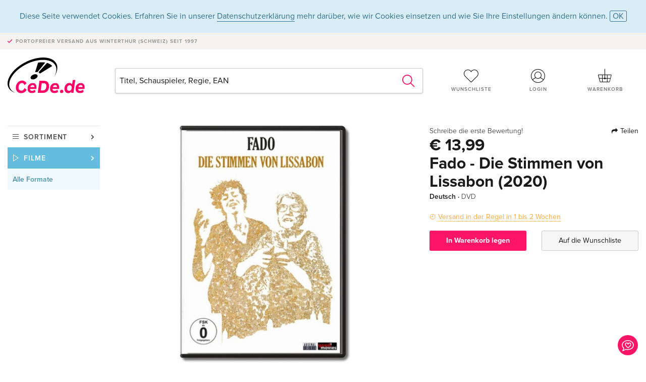

--- FILE ---
content_type: text/html;charset=utf-8
request_url: https://www.cede.de/de/movies/?view=detail&branch_sub=0&branch=2&aid=18062589
body_size: 6542
content:
<!doctype html>
<html class="no-js env-production" lang="de">
<head>
<!-- Global Meta Tags -->
<meta charset="utf-8"/>
<meta http-equiv="x-ua-compatible" content="ie=edge">
<meta name="viewport" content="width=device-width, initial-scale=1.0">
<meta name='viewport' content='initial-scale=1, viewport-fit=cover'>
<meta name="description" content="">
<title>Fado - Die Stimmen von Lissabon (2020) - CeDe.de</title>
<link rel="stylesheet" type="text/css" href="/assets/css/app.css?v=20241108">
<link rel="canonical" href="https://www.cede.de/de/movies/?view=detail&aid=18062589" />
<!-- facebook & Google+ Open Graph Tags-->
<meta property="og:title" content="Fado - Die Stimmen von Lissabon &#x28;2020&#x29;" />
<meta property="og:type" content="website" />
<meta property="og:url" content="https://www.cede.de/de/movies/?view=detail&aid=18062589" />
<meta property="og:image" content="https://blob.cede.de/catalog/18062000/18062589_1_92.jpg?v=1" />
<meta property="og:description" content="Fado - Die Stimmen von Lissabon ist ein Dokumentarfilm, der vor dem Hintergrund eines gentrifizierten Lissabons spielt. Auf den Spuren von C&eacute;line - einer einheimischen Ausl&auml;nderin, die seit 20 Jahren in Portugal lebt - lernen wir Ivone D&iacute;as und Marta Miranda kennen, zwei K&uuml;nstlerinnen aus verschiedenen Generationen, die f&uuml;r das &Uuml;berleben ihrer Kunst und ihrer Gemeinschaft k&auml;mpfen. Ihre gemeinsame Sprache ist Fado, ein traditioneller Musikstil, der vom t&auml;glichen Kampf des Lebens erz&auml;hlt. Mit den Texten von Fado-Liedern, die uns durch die Geschichte f&uuml;hren, untersucht der Film die Beziehung zwischen Fado-S&auml;ngern und der sich st&auml;ndig ver&auml;ndernden Welt um sie herum." />
<!-- Twitter Card-->
<meta name="twitter:card" content="summary_large_image">
<meta name="twitter:site" content="@cedeshopag">
<meta name="twitter:title" content="Fado - Die Stimmen von Lissabon &#x28;2020&#x29;">
<meta name="twitter:image" content="https://blob.cede.de/catalog/18062000/18062589_1_92.jpg?v=1">
<meta name="twitter:description" content="Fado - Die Stimmen von Lissabon ist ein Dokumentarfilm, der vor dem Hintergrund eines gentrifizierten Lissabons spielt. Auf den Spuren von C&eacute;line - einer einheimischen Ausl&auml;nderin, die seit 20 Jahren in Portugal lebt - lernen wir Ivone D&iacute;as und Marta Miranda kennen, zwei K&uuml;nstlerinnen aus verschiedenen Generationen, die f&uuml;r das &Uuml;berleben ihrer Kunst und ihrer Gemeinschaft k&auml;mpfen. Ihre gemeinsame Sprache ist Fado, ein traditioneller Musikstil, der vom t&auml;glichen Kampf des Lebens erz&auml;hlt. Mit den Texten von Fado-Liedern, die uns durch die Geschichte f&uuml;hren, untersucht der Film die Beziehung zwischen Fado-S&auml;ngern und der sich st&auml;ndig ver&auml;ndernden Welt um sie herum." />
<!-- Icons -->
<link rel="apple-touch-icon" sizes="57x57" href="/assets/img/apple-icon-57x57.png">
<link rel="apple-touch-icon" sizes="60x60" href="/assets/img/apple-icon-60x60.png">
<link rel="apple-touch-icon" sizes="72x72" href="/assets/img/apple-icon-72x72.png">
<link rel="apple-touch-icon" sizes="76x76" href="/assets/img/apple-icon-76x76.png">
<link rel="apple-touch-icon" sizes="114x114" href="/assets/img/apple-icon-114x114.png">
<link rel="apple-touch-icon" sizes="120x120" href="/assets/img/apple-icon-120x120.png">
<link rel="apple-touch-icon" sizes="144x144" href="/assets/img/apple-icon-144x144.png">
<link rel="apple-touch-icon" sizes="152x152" href="/assets/img/apple-icon-152x152.png">
<link rel="apple-touch-icon" sizes="180x180" href="/assets/img/apple-icon-180x180.png">
<link rel="icon" type="image/png" sizes="192x192" href="/assets/img/android-icon-192x192.png">
<link rel="icon" type="image/png" sizes="32x32" href="/assets/img/favicon-32x32.png">
<link rel="icon" type="image/png" sizes="96x96" href="/assets/img/favicon-96x96.png">
<link rel="icon" type="image/png" sizes="16x16" href="/assets/img/favicon-16x16.png">
<meta name="msapplication-TileColor" content="#ffffff">
<meta name="msapplication-TileImage" content="/assets/img/ms-icon-144x144.png">
<meta name="theme-color" content="#ffffff">
<link rel="icon" href="/assets/img/favicon.ico">
</head>
<body id="top" data-magellan-target="top">
<span class="feedback"><a href="#" data-open="contact-form"><img src="/assets/img/cede-feedback-icon.svg" alt="Feedback zum Shop?"></a></span>
<div class="reveal" id="contact-form" data-reveal>
<h3>Nimm mit uns Kontakt auf!</h3>
<p>Hast du Fragen, Tipps, Lob oder Kritik? Deine Rückmeldung hilft uns, CeDe.de noch besser zu machen. Wir freuen uns deshalb über jede Nachricht und beantworten alle E-Mails schnell, kompetent und gerne. Vielen Dank!</p>
<form method="post" action="?method=sendContactForm" id="main-contact" class="ajax inline-form">
<label>
<span class="input-label">Vorname <span>*</span></span>
<input type="text" name="firstname" value="" required>
<span class="input-error"></span>
</label>
<label>
<span class="input-label">Nachname <span>*</span></span>
<input type="text" name="lastname" value="" required>
<span class="input-error"></span>
</label>
<label>
<span class="input-label">E-Mail <span>*</span></span>
<input type="email" name="email" value="" required>
<span class="input-error"></span>
</label>
<label>
<span class="input-label">Kundennummer</span>
<input type="text" name="kundennummer" value="">
<span class="input-error"></span>
</label>
<label>
<span class="input-label">Bestellnummer</span>
<input type="text" name="ordernr">
<span class="input-error"></span>
</label>
<label>
<span class="input-label">Thema</span>
<select name="subject">
<option value="">Bitte wählen...</option>
<option value="article">Frage zu einem Artikel</option>
<option value="order">Frage zu einer Bestellung</option>
<option value="invoice">Frage zu einer Rechnung (Buchhaltung)</option>
<option value="shop">Frage / Feedback zum Shop (Bedienung/Technik)</option>
<option value="other">anderes</option>
</select>
<span class="input-error"></span>
</label>
<label>
<span class="input-label">Nachricht <span>*</span></span>
<textarea name="message" rows="5" placeholder="Deine Nachricht an uns…" maxlength="4000" required></textarea>
</label>
<input name="navigator" type="hidden">
<div class="ajaxresponse">
<div class="message-box info">
<i class="cd cd-info-circle"></i> Dieses Formular sendet neben der aktuellen URL im Shop technische Details zu deinem Browser an uns. Das hilft uns ggf. dein Feedback besser zu verstehen. Detailierte Informationen dazu findest du in unserer
<a href="/de/cms/?trgt=privacy">Datenschutzerklärung</a>.
</div>
</div>
<div class="grid-x grid-margin-x">
<div class="small-12 medium-6 cell">
<a class="button unobtrusive expanded" data-close>Schliessen</a>
</div>
<div class="small-12 medium-6 cell">
<script src='https://www.google.com/recaptcha/api.js?render=6Ld4PXUUAAAAADJ8fn0-nCd8na-T1vHZSfSyLLeQ&onload=grccheck&render=explicit'></script>
<button type="submit" class="button expanded js-enable" data-grc-sitekey="6Ld4PXUUAAAAADJ8fn0-nCd8na-T1vHZSfSyLLeQ" data-grc-action="support" disabled>Senden</button>
</div>
<div class="small-12 cell">
<p class="terms-and-conditions"><small>Mit dem Absenden dieses Formulars erklärst du dich mit unseren <a href="/de/cms/?trgt=privacy" rel="nofollow" target="_blank">Datenschutzbestimmungen</a> einverstanden.</small></p>
</div>
</div>
</form>
<button class="close-button" data-close aria-label="Schliessen" type="button">
<span aria-hidden="true">&times;</span>
</button>
</div>
<header>
<div class="message-box info persistent" id="cookieAgree">
<div class="grid-container">
<p>Diese Seite verwendet Cookies. Erfahren Sie in unserer <a href="/de/cms/?trgt=privacy">Datenschutzerklärung</a> mehr darüber, wie wir Cookies einsetzen und wie Sie Ihre Einstellungen ändern können. <a href="#" class="agree close-message-box">OK</a></p>
</div>
</div>
<div class="advantages">
<div class="grid-container">
<div class="grid-x">
<div class="small-10 cell">
<p>Portofreier Versand<span> aus Winterthur (Schweiz) seit 1997</span></p>
</div>
<div class="small-2 cell text-right">
</div>
</div>
</div>
</div>
<div class="grid-container service-nav">
<div class="grid-x grid-margin-x">
<div class="small-4 cell">
<a href="/de/" class="mobile-logo">
<img src="/assets/img/cede-logo-de.svg" alt="CeDe.de" title="LIVE-B31-CF">
</a>
</div>
<div class="small-8 cell text-right">
<a href="#" id="show-profile-nav"><i class="cd cd-nav-mein-profil-16"></i></a>
<a href="/de/login/?trgt=wishlist"><i class="cd cd-nav-hear-o-16"></i></a>
<a href="#" class="showcart"><i class="cd cd-nav-basket-16"></i></a>
<a href="#" id="show-main-nav"><i class="cd cd-nav-menu-16"></i></a>
</div>
</div>
</div>
<div class="logo-search-shorts">
<div class="grid-container">
<div class="grid-x grid-margin-x align-bottom">
<div class="large-2 cell logo">
<a href="/de/">
<img class="align-self-bottom" src="/assets/img/cede-logo-de.svg" alt="CeDe.de" title="LIVE-B31-CF">
</a>
</div>
<div class="small-12 large-6 cell">
<form id="search" action="/de/movies/" method="get" data-ac-source="?method=autocomplete&branch=2&subbranch=0">
<input type="hidden" name="branch" value="2">
<input type="hidden" name="branch_sub" value="0">
<input type="search" name="search" id="shopsearch" placeholder="Titel, Schauspieler, Regie, EAN" value="" required>
<button type="submit" class="search-submit"><i class="cd cd-search"></i></button>
</form>
</div>
<div class="large-4 cell shorts">
<div class="grid-x">
<div class="small-3 large-4 cell wishlist">
<a href="/de/login/?trgt=wishlist"><i class="cd cd-basket-main-262"></i>Wunschliste</a>
</div>
<div class="small-3 large-4 cell myaccount">
<a href="/de/login/"><i class="cd cd-konto-main-26"></i>Login</a>
</div>
<div class="small-3 large-4 cell cart">
<a href="#" class="showcart"><i class="cd cd-basket-main-26"></i>Warenkorb</a>
</div>
</div>
</div>
</div>
</div>
</div>
<div id="embedded-cart">
</div>
</header>
<div class="grid-container main-content">
<div class="grid-x grid-margin-x">
<div class="large-2 nav-container cell">
<nav class="sub">
<ul>
<li class="assortment has-subnav"><a href="#">Sortiment</a>
<ul>
<li class="music"><a href="/de/music/">Musik</a>
<li class="movies"><a href="/de/movies/">Filme</a></li>
</ul>
</li>
<li class="movies has-subnav"><a href="#">Filme</a>
<ul>
<li><a href="/de/movies/?view=home&amp;branch=2&amp;branch_sub=0">Alle Formate</a></li><li><a href="/de/movies/?view=home&amp;branch=2&amp;branch_sub=1">DVD</a></li><li><a href="/de/movies/?view=home&amp;branch=2&amp;branch_sub=2">Blu-ray</a></li><li><a href="/de/movies/?view=home&amp;branch=2&amp;branch_sub=7">4K Ultra HD</a></li><li><a href="/de/movies/?view=home&amp;branch=2&amp;branch_sub=3">TV-Serien</a></li><li><a href="/de/movies/?view=home&amp;branch=2&amp;branch_sub=4">Dokumentationen</a></li><li><a href="/de/movies/?view=home&amp;branch=2&amp;branch_sub=5">Kinderprogramm</a></li><li><a href="/de/movies/?view=home&amp;branch=2&amp;branch_sub=9">Anime</a></li><li><a href="/de/movies/?view=home&amp;branch=2&amp;branch_sub=6">Musik/Konzerte</a></li>
</ul>
</li>
<li class="movies-current"><a href="/de/movies/?view=home&amp;branch=2&amp;branch_sub=0">Alle Formate</a>
</li>	
</ul>
</nav>
</div>
<div class="small-12 large-10 cell">
<section>
<div class="product-page">
<div class="grid-x grid-margin-x align-center product-page-packshot-meta-box">
<div class="small-7 medium-6 large-7 cell text-center product-page-packshot">
<div class="packshot-container">
<div class="owl-carousel owl-theme packshot-carousel"><a href="https://blob.cede.de/catalog/18062000/18062589_1_92.jpg?v=1" data-fancybox="media">
<img src="https://blob.cede.de/catalog/18062000/18062589_1_92.jpg?v=1" id="primary-packshot" alt="Fado&#x20;-&#x20;Die&#x20;Stimmen&#x20;von&#x20;Lissabon&#x20;&#x28;2020&#x29;"/>
</a></div>
</div>
</div>
<div class="small-12 medium-6 large-5 cell product-page-meta">
<div class="grid-x grid-margin-x">
<div class="small-8 cell product-page-rating-stars">
<p data-magellan data-animation-easing="swing">
<a href="#reviews">
Schreibe die erste Bewertung!
</a>
</p>
</div>
<div class="small-4 cell text-right product-page-share">
<p><span id="sharing-success" aria-haspopup="true" class="has-tip left" data-disable-hover="true" tabindex="1" title="URL wurde in die Zwischenablage kopiert!" data-tooltip data-click-open="false" data-h-offset="5"><span class="sharing" data-clipboard-text="https://www.cede.de/go/?aid=18062589&lang=de"><i class="cd cd-share"></i> Teilen</span></span></p>
</div>
</div>
<div class="grid-x">
<div class="small-12 cell">
<p class="price">€ 13,99</p>
<h1 class="title">Fado - Die Stimmen von Lissabon (2020)</h1>
<p class="language-format">
Deutsch
&middot;
<span>DVD</span>
</p>
<p class="icon-textinfo deferred"><span aria-haspopup="true" class="has-tip" data-disable-hover="false" tabindex="1" title="Wird bei unserem Lieferanten bestellt. Versand erfolgt in der Regel in 1 bis 2 Wochen. Diese Information beruht auf Vorabinformationen unserer Lieferanten und kann in den allermeisten Fällen eingehalten werden. Die Angabe ist ohne Gewähr.
" data-tooltip>Versand in der Regel in 1 bis 2 Wochen
</span></p>
</div>
</div>
<div class="grid-x grid-margin-x">
<div class="small-12 cell btn-ajaxresponse"></div>
</div>
<div class="grid-x grid-margin-x">
<div class="small-12 large-6 cell">
<button class="button expanded add-to-cart" data-action="add-to-cart" data-method="addToCart" data-aid="18062589" data-in-stock="0">In Warenkorb legen</button>
</div>
<div class="small-12 large-6 cell">
<button class="button expanded unobtrusive add-to-wishlist" data-action="add-to-wishlist" data-method="addToWishlist" data-aid="18062589">Auf die Wunschliste</button>
</div>
</div>
</div>
</div>
<div class="grid-x grid-margin-x">
<div class="large-7 small-12 cell">
<p class="section-heading">Beschreibung</p>
<div class="product-page-description needs-read-more-button"><p class="read-more"><a href="#">Mehr lesen <i class="cd cd-angle-down"></i></a></p><p>Fado - Die Stimmen von Lissabon ist ein Dokumentarfilm, der vor dem Hintergrund eines gentrifizierten Lissabons spielt. Auf den Spuren von Céline - einer einheimischen Ausländerin, die seit 20 Jahren in Portugal lebt - lernen wir Ivone Días und Marta Miranda kennen, zwei Künstlerinnen aus verschiedenen Generationen, die für das Überleben ihrer Kunst und ihrer Gemeinschaft kämpfen. Ihre gemeinsame Sprache ist Fado, ein traditioneller Musikstil, der vom täglichen Kampf des Lebens erzählt. Mit den Texten von Fado-Liedern, die uns durch die Geschichte führen, untersucht der Film die Beziehung zwischen Fado-Sängern und der sich ständig verändernden Welt um sie herum.</p></div>
</div>
<div class="large-5 small-12 cell">
<div class="product-page-product-details-table">
<p class="section-heading">Produktdetails</p>
<table>
<tr>
<td>Regisseur</td>
<td>
<a href="?view=person&amp;branch_sub=0&amp;person_id=112134111&amp;branch=2">Celine Carlisle</a>, <a href="?view=person&amp;branch_sub=0&amp;person_id=112134112&amp;branch=2">Judit Kalmar</a>
</td>
</tr>
<tr>
<td>Label</td>
<td>
<a href="?branch_sub=0&amp;branch=2&amp;label_id=427553">GOOD MOVIES/ARSENAL</a>
</td>
</tr><tr><td colspan="2" class="separator">&nbsp;</td></tr>
<tr>
<td>
Genre
</td>
<td>
<a class="style-2" href="?branch_sub=0&amp;genre_id=21&amp;branch=2">Dokumentation</a>
&gt; <a class="style-2" href="?branch_sub=0&amp;genre_id=1554&amp;branch=2">Musik</a>
<br/>
<a class="style-2" href="?branch_sub=0&amp;genre_id=21&amp;branch=2">Dokumentation</a>
&gt; <a class="style-2" href="?branch_sub=0&amp;genre_id=1640&amp;branch=2">Umwelt, Gesellschaft</a>
<br/>
</td>
</tr>
<tr>
<td>Inhalt</td>
<td>
DVD
</td>
</tr>
<tr>
<td>FSK / Altersfreigabe</td>
<td>ab 0 Jahren</td>
</tr>
<tr>
<td>Erscheinungsdatum</td>
<td>24.02.2023</td>
</tr>
<tr>
<td>Ländercode</td>
<td>
2
</td>
</tr>
<tr>
<td>Originaltitel</td>
<td>
Silêncio - Vozes de Lisboa
</td>
</tr>
<tr>
<td>Produktionsjahr</td>
<td>
2020
</td>
</tr>
<tr>
<td>Laufzeit</td>
<td>
87 Minuten
</td>
</tr>
<tr>
<td>Ton</td>
<td>
Deutsch <span>(Dolby Digital 5.1)</span>, Portugiesisch <span>(Dolby Digital 5.1)</span>
</td>
</tr>
<tr>
<td>Untertitel</td>
<td>
Deutsch
</td>
</tr>
<tr><td colspan="2" class="separator">&nbsp;</td></tr>
</table>
</div>
</div>
</div>
</div>
</section>
<section class="cast-and-crew-box">
<div class="grid-x">
<div class="small-12 cell cast-and-crew-title">
<h3>Cast & Crew</h3>
</div>
</div>
<div class="grid-x grid-margin-x cast-and-crew">
<div class="small-12 medium-6 large-8 cell">
</div>
<div class="small-12 medium-6 large-4 cell">
<p class="section-heading">Regie & Studio</p>
<ul>
<li><a href="?view=person&amp;branch_sub=0&amp;person_id=112134111&amp;branch=2"><img src="/assets/img/vcard-generic.jpg" alt="Celine Carlisle" > Celine Carlisle</a></li>
<li><a href="?view=person&amp;branch_sub=0&amp;person_id=112134112&amp;branch=2"><img src="/assets/img/vcard-generic.jpg" alt="Judit Kalmar" > Judit Kalmar</a></li>
<li><a href="?branch_sub=0&amp;branch=2&amp;label_id=427553"><img src="/assets/img/vcard-generic.jpg" alt="GOOD MOVIES/ARSENAL" > GOOD MOVIES/ARSENAL</a></li>
</ul>
<p class="section-heading">
Genre
</p>
<ul>
<li class="no-pic"><a href="?branch_sub=0&amp;genre_id=1554&amp;branch=2">Musik</a></li>
<li class="no-pic"><a href="?branch_sub=0&amp;genre_id=1640&amp;branch=2">Umwelt, Gesellschaft</a></li>
</ul>
</div>
</div>
</section>
<section id="reviews" class="reviews-box">
<div class="grid-x grid-margin-x">
<div class="small-12 large-8 cell reviews" id="sticky-rail">
<h3>Kundenrezensionen</h3>
<p class="lead">Zu diesem Artikel wurden noch keine Rezensionen verfasst. Schreibe die erste Bewertung und sei anderen Benutzern bei der Kaufentscheidung behilflich.</p>
</div>
<div class="small-12 large-4 cell write-review">
<div class="sticky" data-sticky data-top-anchor="sticky-rail:top" data-btm-anchor="sticky-rail:bottom" data-sticky-on="large">
<div class="write-box">
<h4 id="reviews" data-magellan-target="reviews">Schreibe eine Rezension</h4>
<p>Top oder Flop? Schreibe deine eigene Rezension.</p>
<button class="button expanded show-form no-margin">Bewertung verfassen</button>
<form id="review-form" action="?method=sendReview" method="post" class="ajax">
<p><i class="cd cd-info-circle"></i> <strong>Für Mitteilungen an CeDe.de kannst du das <a href="#" data-open="contact-form">Kontaktformular</a> benutzen.</strong></p>
<label id="name"><span class="input-label">Dein Name <span class="required">*</span></span>
<input type="text" name="name" maxlength="50" required>
<span class="input-error"></span>
</label>
<label id="rating"><span class="input-label">Deine Bewertung <span class="required">*</span></span>
<select name="rating" required>
<option value="">Wie viele Sterne vergibst du?</option>
<option value="1">1 Stern — gefällt mir nicht</option>
<option value="2">2 Sterne — nicht schlecht</option>
<option value="3">3 Sterne — gut</option>
<option value="4">4 Sterne — sehr gut</option>
<option value="5">5 Sterne — ausgezeichnet</option>
</select>
<span class="input-error"></span>
</label>
<label id="title"><span class="input-label">Der Titel deiner Rezension <span class="required">*</span></span>
<input type="text" name="title" maxlength="100" required>
<span class="input-error"></span>
</label>
<label id="comment"><span class="input-label">Möchtest du noch etwas dazu sagen?</span>
<textarea name="comment" rows="5" maxlength="4000"></textarea>
<span class="input-error"></span>
</label>
<input type="hidden" name="aid" value="18062589">
<div class="ajaxresponse">
<div class="message-box info">
<i class="cd cd-info-circle"></i> Die mit <span class="required">*</span> markierten Eingabefelder müssen zwingend ausgefüllt werden.
</div>
</div>
<button class="button expanded no-margin js-enable" type="submit" disabled>Speichern</button>
<p class="terms-and-conditions"><small>Mit dem Absenden dieses Formulars erklärst du dich mit unseren <a href="/de/cms/?trgt=privacy" rel="nofollow" target="_blank">Datenschutzbestimmungen</a> einverstanden.</small></p>
</form>
</div>
</div>
</div>
</div>
</section>
<script type="application/ld+json">
{
"@context": "http://schema.org/",
"@type": "Product",
"name": "Fado - Die Stimmen von Lissabon &#x28;2020&#x29;",
"image": "https://blob.cede.de/catalog/18062000/18062589_1_92.jpg?v=1",
"description": "Fado - Die Stimmen von Lissabon ist ein Dokumentarfilm, der vor dem Hintergrund eines gentrifizierten Lissabons spielt. Auf den Spuren von C&eacute;line - einer einheimischen Ausl&auml;nderin, die seit 20 Jahren in Portugal lebt - lernen wir Ivone D&iacute;as und Marta Miranda kennen, zwei K&uuml;nstlerinnen aus verschiedenen Generationen, die f&uuml;r das &Uuml;berleben ihrer Kunst und ihrer Gemeinschaft k&auml;mpfen. Ihre gemeinsame Sprache ist Fado, ein traditioneller Musikstil, der vom t&auml;glichen Kampf des Lebens erz&auml;hlt. Mit den Texten von Fado-Liedern, die uns durch die Geschichte f&uuml;hren, untersucht der Film die Beziehung zwischen Fado-S&auml;ngern und der sich st&auml;ndig ver&auml;ndernden Welt um sie herum.",
"mpn": "18062589",
"brand": [
{
"@type": "Thing",
"name": "GOOD MOVIES&#x2f;ARSENAL"
}
],
"offers": {
"@type": "Offer",
"priceCurrency": "EUR",
"price": "13.99",
"availability": "http://schema.org/InStock",
"url": "https://www.cede.de/de/movies/?view=detail&aid=18062589",
"seller": {
"@type": "Organization",
"name": "CeDe Shop AG"
}
}
}
</script>
</div>
</div>
</div>
<div id="mobile-profile-nav">
<div class="grid-x grid-margin-x align-middle mobile-navigation-wrapper">
<div class="small-10 small-offset-1 medium-8 medium-offset-2 cell mobile-navigation-inner">
<ul>
<li class="my-profile has-subnav"><a href="#">Profil</a>
<ul>
<li><a href="/de/mein-account/?trgt=profile">Benutzerkonto</a></li>
<li><a href="/de/mein-account/?trgt=addresses">Adressen</a></li>
</ul>
</li>
<li class="my-orders has-subnav"><a href="#">Bestellungen</a>
<ul>
<li><a href="/de/mein-account/?trgt=orders">Bestellstatus</a></li>
</ul>
</li>
<li class="my-wallet has-subnav"><a href="#">Dein Portemonnaie</a>
<ul>
<li><a href="/de/mein-account/?trgt=balance">Guthaben</a></li>
<li><a href="/de/mein-account/?trgt=vouchers">Gutschein einlösen</a></li>
<li><a href="/de/mein-account/?trgt=creditcards">Zahlungsmittel</a></li>
</ul>
</li>
<li class="my-shop has-subnav"><a href="#">Dein Shop</a>
<ul>
<li><a href="/de/mein-account/?trgt=wishlist">Wunschliste</a></li>
<li><a href="/de/mein-account/?trgt=newsletter">Newsletter</a></li>
</ul>
</li>
<li class="my-research"><a href="/de/mein-account/?trgt=research">Recherchedienst</a></li>
</ul>
</div>
</div>
<button class="close-button">&times;</button>
</div>
<div id="mobile-main-nav">
<div class="grid-x grid-margin-x align-middle mobile-navigation-wrapper">
<div class="small-10 small-offset-1 medium-8 medium-offset-2 cell mobile-navigation-inner">
<ul>
<li class="assortment has-subnav"><a href="#">Sortiment</a>
<ul>
<li class="music"><a href="/de/music/">Musik</a>
<li class="movies"><a href="/de/movies/">Filme</a></li>
</ul>
</li>
<li class="movies has-subnav"><a href="#">Filme</a>
<ul>
<li><a href="/de/movies/?view=home&amp;branch=2&amp;branch_sub=0">Alle Formate</a></li><li><a href="/de/movies/?view=home&amp;branch=2&amp;branch_sub=1">DVD</a></li><li><a href="/de/movies/?view=home&amp;branch=2&amp;branch_sub=2">Blu-ray</a></li><li><a href="/de/movies/?view=home&amp;branch=2&amp;branch_sub=7">4K Ultra HD</a></li><li><a href="/de/movies/?view=home&amp;branch=2&amp;branch_sub=3">TV-Serien</a></li><li><a href="/de/movies/?view=home&amp;branch=2&amp;branch_sub=4">Dokumentationen</a></li><li><a href="/de/movies/?view=home&amp;branch=2&amp;branch_sub=5">Kinderprogramm</a></li><li><a href="/de/movies/?view=home&amp;branch=2&amp;branch_sub=9">Anime</a></li><li><a href="/de/movies/?view=home&amp;branch=2&amp;branch_sub=6">Musik/Konzerte</a></li>
</ul>
</li>
<li class="movies-current"><a href="/de/movies/?view=home&amp;branch=2&amp;branch_sub=0">Alle Formate</a>
</li>	
</ul>
</div>
</div>
<button class="close-button">&times;</button>
</div>
<footer>
<div class="grid-container">
<div class="grid-x grid-margin-x">
<div class="small-12 cell">
<img class="logo" src="/assets/img/cede-logo-de.svg">
</div>
</div>
<div class="grid-x grid-padding-x footer-areas">
<div class="small-6 medium-3 large-2 cell">
<p class="title">Info</p>
<ul>
<li><a href="/de/cms/?trgt=contact">Kontakt & Impressum</a></li>
<li><a href="/de/cms/?trgt=portrait">Firmenportrait</a></li>
<li><a href="/de/cms/?trgt=agb">AGB</a></li>
<li><a href="/de/cms/?trgt=privacy">Datenschutz</a></li>
<li><a href="/de/cms/?trgt=jobs">Stellenangebote</a></li>
<li><a href="/de/cms/?trgt=partner">Partner-/Affiliate-Programm</a></li>
<li><a href="/de/registration/">Registrieren</a></li>
</ul>
</div>
<div class="small-6 medium-3 large-2 cell">
<p class="title">Sortiment</p>
<ul>
<li><a href="/de/music/">Musik</a></li>
<li><a href="/de/movies/">Filme</a></li>
</ul>
</div>
<div class="small-6 medium-3 large-4 cell">
<p class="title">Online-Hilfe</p>
<ul>
<li><a href="/de/cms/?trgt=faq">Häufig gestellte Fragen (FAQ)</a></li>
<li><a href="/de/cms/?trgt=faq&id=349">Kann ich Ware zurücksenden?</a></li>
<!--
<li><a href="">Infos für Bibliotheken & Schulen</a></li>
<li><a href="">Infos für Wiederverkäufer</a></li>
<li><a href="">Wie löse ich einen Gutschein ein?</a></li>
-->
</ul>
</div>
<div class="small-6 medium-3 large-4 cell">
<p class="title">Sprache</p>
<form method="get" action="/" id="lang">
<select name="rememberLang">
<option value="de" selected>Deutsch</option>
<option value="fr" >Français</option>
<option value="it" >Italiano</option>
<option value="en" >English</option>
</select>
</form>
<p class="title">Zahlungsmöglichkeiten</p>
<ul class="payment-icons">
<li><img src="/assets/img/payment-icon-grey-mastercard.svg"></li>
<li><img src="/assets/img/payment-icon-grey-visa.svg"></li>
<li><img src="/assets/img/payment-icon-grey-invoice-de.svg"></li>
</ul>
<ul>
<li><a href="/de/cms/?trgt=faq&id=358">Informationen zu den Zahlungsarten</a></li>
</ul>
</div>
</div>
<div class="grid-x grid-margin-x">
<div class="small-12 cell">
<p class="copyright">Made with <i class="cd cd-heart"></i> in Winterthur &mdash; &copy; 2026 CeDe-Shop AG</p>
</div>
</div>
</div>
</footer>
<script src="/assets/js/app.js?v=20241114" type="application/javascript"></script>
</body>
</html>


--- FILE ---
content_type: text/html; charset=utf-8
request_url: https://www.google.com/recaptcha/api2/anchor?ar=1&k=6Ld4PXUUAAAAADJ8fn0-nCd8na-T1vHZSfSyLLeQ&co=aHR0cHM6Ly93d3cuY2VkZS5kZTo0NDM.&hl=en&v=PoyoqOPhxBO7pBk68S4YbpHZ&size=invisible&anchor-ms=20000&execute-ms=30000&cb=pp6tugsj0f9v
body_size: 48256
content:
<!DOCTYPE HTML><html dir="ltr" lang="en"><head><meta http-equiv="Content-Type" content="text/html; charset=UTF-8">
<meta http-equiv="X-UA-Compatible" content="IE=edge">
<title>reCAPTCHA</title>
<style type="text/css">
/* cyrillic-ext */
@font-face {
  font-family: 'Roboto';
  font-style: normal;
  font-weight: 400;
  font-stretch: 100%;
  src: url(//fonts.gstatic.com/s/roboto/v48/KFO7CnqEu92Fr1ME7kSn66aGLdTylUAMa3GUBHMdazTgWw.woff2) format('woff2');
  unicode-range: U+0460-052F, U+1C80-1C8A, U+20B4, U+2DE0-2DFF, U+A640-A69F, U+FE2E-FE2F;
}
/* cyrillic */
@font-face {
  font-family: 'Roboto';
  font-style: normal;
  font-weight: 400;
  font-stretch: 100%;
  src: url(//fonts.gstatic.com/s/roboto/v48/KFO7CnqEu92Fr1ME7kSn66aGLdTylUAMa3iUBHMdazTgWw.woff2) format('woff2');
  unicode-range: U+0301, U+0400-045F, U+0490-0491, U+04B0-04B1, U+2116;
}
/* greek-ext */
@font-face {
  font-family: 'Roboto';
  font-style: normal;
  font-weight: 400;
  font-stretch: 100%;
  src: url(//fonts.gstatic.com/s/roboto/v48/KFO7CnqEu92Fr1ME7kSn66aGLdTylUAMa3CUBHMdazTgWw.woff2) format('woff2');
  unicode-range: U+1F00-1FFF;
}
/* greek */
@font-face {
  font-family: 'Roboto';
  font-style: normal;
  font-weight: 400;
  font-stretch: 100%;
  src: url(//fonts.gstatic.com/s/roboto/v48/KFO7CnqEu92Fr1ME7kSn66aGLdTylUAMa3-UBHMdazTgWw.woff2) format('woff2');
  unicode-range: U+0370-0377, U+037A-037F, U+0384-038A, U+038C, U+038E-03A1, U+03A3-03FF;
}
/* math */
@font-face {
  font-family: 'Roboto';
  font-style: normal;
  font-weight: 400;
  font-stretch: 100%;
  src: url(//fonts.gstatic.com/s/roboto/v48/KFO7CnqEu92Fr1ME7kSn66aGLdTylUAMawCUBHMdazTgWw.woff2) format('woff2');
  unicode-range: U+0302-0303, U+0305, U+0307-0308, U+0310, U+0312, U+0315, U+031A, U+0326-0327, U+032C, U+032F-0330, U+0332-0333, U+0338, U+033A, U+0346, U+034D, U+0391-03A1, U+03A3-03A9, U+03B1-03C9, U+03D1, U+03D5-03D6, U+03F0-03F1, U+03F4-03F5, U+2016-2017, U+2034-2038, U+203C, U+2040, U+2043, U+2047, U+2050, U+2057, U+205F, U+2070-2071, U+2074-208E, U+2090-209C, U+20D0-20DC, U+20E1, U+20E5-20EF, U+2100-2112, U+2114-2115, U+2117-2121, U+2123-214F, U+2190, U+2192, U+2194-21AE, U+21B0-21E5, U+21F1-21F2, U+21F4-2211, U+2213-2214, U+2216-22FF, U+2308-230B, U+2310, U+2319, U+231C-2321, U+2336-237A, U+237C, U+2395, U+239B-23B7, U+23D0, U+23DC-23E1, U+2474-2475, U+25AF, U+25B3, U+25B7, U+25BD, U+25C1, U+25CA, U+25CC, U+25FB, U+266D-266F, U+27C0-27FF, U+2900-2AFF, U+2B0E-2B11, U+2B30-2B4C, U+2BFE, U+3030, U+FF5B, U+FF5D, U+1D400-1D7FF, U+1EE00-1EEFF;
}
/* symbols */
@font-face {
  font-family: 'Roboto';
  font-style: normal;
  font-weight: 400;
  font-stretch: 100%;
  src: url(//fonts.gstatic.com/s/roboto/v48/KFO7CnqEu92Fr1ME7kSn66aGLdTylUAMaxKUBHMdazTgWw.woff2) format('woff2');
  unicode-range: U+0001-000C, U+000E-001F, U+007F-009F, U+20DD-20E0, U+20E2-20E4, U+2150-218F, U+2190, U+2192, U+2194-2199, U+21AF, U+21E6-21F0, U+21F3, U+2218-2219, U+2299, U+22C4-22C6, U+2300-243F, U+2440-244A, U+2460-24FF, U+25A0-27BF, U+2800-28FF, U+2921-2922, U+2981, U+29BF, U+29EB, U+2B00-2BFF, U+4DC0-4DFF, U+FFF9-FFFB, U+10140-1018E, U+10190-1019C, U+101A0, U+101D0-101FD, U+102E0-102FB, U+10E60-10E7E, U+1D2C0-1D2D3, U+1D2E0-1D37F, U+1F000-1F0FF, U+1F100-1F1AD, U+1F1E6-1F1FF, U+1F30D-1F30F, U+1F315, U+1F31C, U+1F31E, U+1F320-1F32C, U+1F336, U+1F378, U+1F37D, U+1F382, U+1F393-1F39F, U+1F3A7-1F3A8, U+1F3AC-1F3AF, U+1F3C2, U+1F3C4-1F3C6, U+1F3CA-1F3CE, U+1F3D4-1F3E0, U+1F3ED, U+1F3F1-1F3F3, U+1F3F5-1F3F7, U+1F408, U+1F415, U+1F41F, U+1F426, U+1F43F, U+1F441-1F442, U+1F444, U+1F446-1F449, U+1F44C-1F44E, U+1F453, U+1F46A, U+1F47D, U+1F4A3, U+1F4B0, U+1F4B3, U+1F4B9, U+1F4BB, U+1F4BF, U+1F4C8-1F4CB, U+1F4D6, U+1F4DA, U+1F4DF, U+1F4E3-1F4E6, U+1F4EA-1F4ED, U+1F4F7, U+1F4F9-1F4FB, U+1F4FD-1F4FE, U+1F503, U+1F507-1F50B, U+1F50D, U+1F512-1F513, U+1F53E-1F54A, U+1F54F-1F5FA, U+1F610, U+1F650-1F67F, U+1F687, U+1F68D, U+1F691, U+1F694, U+1F698, U+1F6AD, U+1F6B2, U+1F6B9-1F6BA, U+1F6BC, U+1F6C6-1F6CF, U+1F6D3-1F6D7, U+1F6E0-1F6EA, U+1F6F0-1F6F3, U+1F6F7-1F6FC, U+1F700-1F7FF, U+1F800-1F80B, U+1F810-1F847, U+1F850-1F859, U+1F860-1F887, U+1F890-1F8AD, U+1F8B0-1F8BB, U+1F8C0-1F8C1, U+1F900-1F90B, U+1F93B, U+1F946, U+1F984, U+1F996, U+1F9E9, U+1FA00-1FA6F, U+1FA70-1FA7C, U+1FA80-1FA89, U+1FA8F-1FAC6, U+1FACE-1FADC, U+1FADF-1FAE9, U+1FAF0-1FAF8, U+1FB00-1FBFF;
}
/* vietnamese */
@font-face {
  font-family: 'Roboto';
  font-style: normal;
  font-weight: 400;
  font-stretch: 100%;
  src: url(//fonts.gstatic.com/s/roboto/v48/KFO7CnqEu92Fr1ME7kSn66aGLdTylUAMa3OUBHMdazTgWw.woff2) format('woff2');
  unicode-range: U+0102-0103, U+0110-0111, U+0128-0129, U+0168-0169, U+01A0-01A1, U+01AF-01B0, U+0300-0301, U+0303-0304, U+0308-0309, U+0323, U+0329, U+1EA0-1EF9, U+20AB;
}
/* latin-ext */
@font-face {
  font-family: 'Roboto';
  font-style: normal;
  font-weight: 400;
  font-stretch: 100%;
  src: url(//fonts.gstatic.com/s/roboto/v48/KFO7CnqEu92Fr1ME7kSn66aGLdTylUAMa3KUBHMdazTgWw.woff2) format('woff2');
  unicode-range: U+0100-02BA, U+02BD-02C5, U+02C7-02CC, U+02CE-02D7, U+02DD-02FF, U+0304, U+0308, U+0329, U+1D00-1DBF, U+1E00-1E9F, U+1EF2-1EFF, U+2020, U+20A0-20AB, U+20AD-20C0, U+2113, U+2C60-2C7F, U+A720-A7FF;
}
/* latin */
@font-face {
  font-family: 'Roboto';
  font-style: normal;
  font-weight: 400;
  font-stretch: 100%;
  src: url(//fonts.gstatic.com/s/roboto/v48/KFO7CnqEu92Fr1ME7kSn66aGLdTylUAMa3yUBHMdazQ.woff2) format('woff2');
  unicode-range: U+0000-00FF, U+0131, U+0152-0153, U+02BB-02BC, U+02C6, U+02DA, U+02DC, U+0304, U+0308, U+0329, U+2000-206F, U+20AC, U+2122, U+2191, U+2193, U+2212, U+2215, U+FEFF, U+FFFD;
}
/* cyrillic-ext */
@font-face {
  font-family: 'Roboto';
  font-style: normal;
  font-weight: 500;
  font-stretch: 100%;
  src: url(//fonts.gstatic.com/s/roboto/v48/KFO7CnqEu92Fr1ME7kSn66aGLdTylUAMa3GUBHMdazTgWw.woff2) format('woff2');
  unicode-range: U+0460-052F, U+1C80-1C8A, U+20B4, U+2DE0-2DFF, U+A640-A69F, U+FE2E-FE2F;
}
/* cyrillic */
@font-face {
  font-family: 'Roboto';
  font-style: normal;
  font-weight: 500;
  font-stretch: 100%;
  src: url(//fonts.gstatic.com/s/roboto/v48/KFO7CnqEu92Fr1ME7kSn66aGLdTylUAMa3iUBHMdazTgWw.woff2) format('woff2');
  unicode-range: U+0301, U+0400-045F, U+0490-0491, U+04B0-04B1, U+2116;
}
/* greek-ext */
@font-face {
  font-family: 'Roboto';
  font-style: normal;
  font-weight: 500;
  font-stretch: 100%;
  src: url(//fonts.gstatic.com/s/roboto/v48/KFO7CnqEu92Fr1ME7kSn66aGLdTylUAMa3CUBHMdazTgWw.woff2) format('woff2');
  unicode-range: U+1F00-1FFF;
}
/* greek */
@font-face {
  font-family: 'Roboto';
  font-style: normal;
  font-weight: 500;
  font-stretch: 100%;
  src: url(//fonts.gstatic.com/s/roboto/v48/KFO7CnqEu92Fr1ME7kSn66aGLdTylUAMa3-UBHMdazTgWw.woff2) format('woff2');
  unicode-range: U+0370-0377, U+037A-037F, U+0384-038A, U+038C, U+038E-03A1, U+03A3-03FF;
}
/* math */
@font-face {
  font-family: 'Roboto';
  font-style: normal;
  font-weight: 500;
  font-stretch: 100%;
  src: url(//fonts.gstatic.com/s/roboto/v48/KFO7CnqEu92Fr1ME7kSn66aGLdTylUAMawCUBHMdazTgWw.woff2) format('woff2');
  unicode-range: U+0302-0303, U+0305, U+0307-0308, U+0310, U+0312, U+0315, U+031A, U+0326-0327, U+032C, U+032F-0330, U+0332-0333, U+0338, U+033A, U+0346, U+034D, U+0391-03A1, U+03A3-03A9, U+03B1-03C9, U+03D1, U+03D5-03D6, U+03F0-03F1, U+03F4-03F5, U+2016-2017, U+2034-2038, U+203C, U+2040, U+2043, U+2047, U+2050, U+2057, U+205F, U+2070-2071, U+2074-208E, U+2090-209C, U+20D0-20DC, U+20E1, U+20E5-20EF, U+2100-2112, U+2114-2115, U+2117-2121, U+2123-214F, U+2190, U+2192, U+2194-21AE, U+21B0-21E5, U+21F1-21F2, U+21F4-2211, U+2213-2214, U+2216-22FF, U+2308-230B, U+2310, U+2319, U+231C-2321, U+2336-237A, U+237C, U+2395, U+239B-23B7, U+23D0, U+23DC-23E1, U+2474-2475, U+25AF, U+25B3, U+25B7, U+25BD, U+25C1, U+25CA, U+25CC, U+25FB, U+266D-266F, U+27C0-27FF, U+2900-2AFF, U+2B0E-2B11, U+2B30-2B4C, U+2BFE, U+3030, U+FF5B, U+FF5D, U+1D400-1D7FF, U+1EE00-1EEFF;
}
/* symbols */
@font-face {
  font-family: 'Roboto';
  font-style: normal;
  font-weight: 500;
  font-stretch: 100%;
  src: url(//fonts.gstatic.com/s/roboto/v48/KFO7CnqEu92Fr1ME7kSn66aGLdTylUAMaxKUBHMdazTgWw.woff2) format('woff2');
  unicode-range: U+0001-000C, U+000E-001F, U+007F-009F, U+20DD-20E0, U+20E2-20E4, U+2150-218F, U+2190, U+2192, U+2194-2199, U+21AF, U+21E6-21F0, U+21F3, U+2218-2219, U+2299, U+22C4-22C6, U+2300-243F, U+2440-244A, U+2460-24FF, U+25A0-27BF, U+2800-28FF, U+2921-2922, U+2981, U+29BF, U+29EB, U+2B00-2BFF, U+4DC0-4DFF, U+FFF9-FFFB, U+10140-1018E, U+10190-1019C, U+101A0, U+101D0-101FD, U+102E0-102FB, U+10E60-10E7E, U+1D2C0-1D2D3, U+1D2E0-1D37F, U+1F000-1F0FF, U+1F100-1F1AD, U+1F1E6-1F1FF, U+1F30D-1F30F, U+1F315, U+1F31C, U+1F31E, U+1F320-1F32C, U+1F336, U+1F378, U+1F37D, U+1F382, U+1F393-1F39F, U+1F3A7-1F3A8, U+1F3AC-1F3AF, U+1F3C2, U+1F3C4-1F3C6, U+1F3CA-1F3CE, U+1F3D4-1F3E0, U+1F3ED, U+1F3F1-1F3F3, U+1F3F5-1F3F7, U+1F408, U+1F415, U+1F41F, U+1F426, U+1F43F, U+1F441-1F442, U+1F444, U+1F446-1F449, U+1F44C-1F44E, U+1F453, U+1F46A, U+1F47D, U+1F4A3, U+1F4B0, U+1F4B3, U+1F4B9, U+1F4BB, U+1F4BF, U+1F4C8-1F4CB, U+1F4D6, U+1F4DA, U+1F4DF, U+1F4E3-1F4E6, U+1F4EA-1F4ED, U+1F4F7, U+1F4F9-1F4FB, U+1F4FD-1F4FE, U+1F503, U+1F507-1F50B, U+1F50D, U+1F512-1F513, U+1F53E-1F54A, U+1F54F-1F5FA, U+1F610, U+1F650-1F67F, U+1F687, U+1F68D, U+1F691, U+1F694, U+1F698, U+1F6AD, U+1F6B2, U+1F6B9-1F6BA, U+1F6BC, U+1F6C6-1F6CF, U+1F6D3-1F6D7, U+1F6E0-1F6EA, U+1F6F0-1F6F3, U+1F6F7-1F6FC, U+1F700-1F7FF, U+1F800-1F80B, U+1F810-1F847, U+1F850-1F859, U+1F860-1F887, U+1F890-1F8AD, U+1F8B0-1F8BB, U+1F8C0-1F8C1, U+1F900-1F90B, U+1F93B, U+1F946, U+1F984, U+1F996, U+1F9E9, U+1FA00-1FA6F, U+1FA70-1FA7C, U+1FA80-1FA89, U+1FA8F-1FAC6, U+1FACE-1FADC, U+1FADF-1FAE9, U+1FAF0-1FAF8, U+1FB00-1FBFF;
}
/* vietnamese */
@font-face {
  font-family: 'Roboto';
  font-style: normal;
  font-weight: 500;
  font-stretch: 100%;
  src: url(//fonts.gstatic.com/s/roboto/v48/KFO7CnqEu92Fr1ME7kSn66aGLdTylUAMa3OUBHMdazTgWw.woff2) format('woff2');
  unicode-range: U+0102-0103, U+0110-0111, U+0128-0129, U+0168-0169, U+01A0-01A1, U+01AF-01B0, U+0300-0301, U+0303-0304, U+0308-0309, U+0323, U+0329, U+1EA0-1EF9, U+20AB;
}
/* latin-ext */
@font-face {
  font-family: 'Roboto';
  font-style: normal;
  font-weight: 500;
  font-stretch: 100%;
  src: url(//fonts.gstatic.com/s/roboto/v48/KFO7CnqEu92Fr1ME7kSn66aGLdTylUAMa3KUBHMdazTgWw.woff2) format('woff2');
  unicode-range: U+0100-02BA, U+02BD-02C5, U+02C7-02CC, U+02CE-02D7, U+02DD-02FF, U+0304, U+0308, U+0329, U+1D00-1DBF, U+1E00-1E9F, U+1EF2-1EFF, U+2020, U+20A0-20AB, U+20AD-20C0, U+2113, U+2C60-2C7F, U+A720-A7FF;
}
/* latin */
@font-face {
  font-family: 'Roboto';
  font-style: normal;
  font-weight: 500;
  font-stretch: 100%;
  src: url(//fonts.gstatic.com/s/roboto/v48/KFO7CnqEu92Fr1ME7kSn66aGLdTylUAMa3yUBHMdazQ.woff2) format('woff2');
  unicode-range: U+0000-00FF, U+0131, U+0152-0153, U+02BB-02BC, U+02C6, U+02DA, U+02DC, U+0304, U+0308, U+0329, U+2000-206F, U+20AC, U+2122, U+2191, U+2193, U+2212, U+2215, U+FEFF, U+FFFD;
}
/* cyrillic-ext */
@font-face {
  font-family: 'Roboto';
  font-style: normal;
  font-weight: 900;
  font-stretch: 100%;
  src: url(//fonts.gstatic.com/s/roboto/v48/KFO7CnqEu92Fr1ME7kSn66aGLdTylUAMa3GUBHMdazTgWw.woff2) format('woff2');
  unicode-range: U+0460-052F, U+1C80-1C8A, U+20B4, U+2DE0-2DFF, U+A640-A69F, U+FE2E-FE2F;
}
/* cyrillic */
@font-face {
  font-family: 'Roboto';
  font-style: normal;
  font-weight: 900;
  font-stretch: 100%;
  src: url(//fonts.gstatic.com/s/roboto/v48/KFO7CnqEu92Fr1ME7kSn66aGLdTylUAMa3iUBHMdazTgWw.woff2) format('woff2');
  unicode-range: U+0301, U+0400-045F, U+0490-0491, U+04B0-04B1, U+2116;
}
/* greek-ext */
@font-face {
  font-family: 'Roboto';
  font-style: normal;
  font-weight: 900;
  font-stretch: 100%;
  src: url(//fonts.gstatic.com/s/roboto/v48/KFO7CnqEu92Fr1ME7kSn66aGLdTylUAMa3CUBHMdazTgWw.woff2) format('woff2');
  unicode-range: U+1F00-1FFF;
}
/* greek */
@font-face {
  font-family: 'Roboto';
  font-style: normal;
  font-weight: 900;
  font-stretch: 100%;
  src: url(//fonts.gstatic.com/s/roboto/v48/KFO7CnqEu92Fr1ME7kSn66aGLdTylUAMa3-UBHMdazTgWw.woff2) format('woff2');
  unicode-range: U+0370-0377, U+037A-037F, U+0384-038A, U+038C, U+038E-03A1, U+03A3-03FF;
}
/* math */
@font-face {
  font-family: 'Roboto';
  font-style: normal;
  font-weight: 900;
  font-stretch: 100%;
  src: url(//fonts.gstatic.com/s/roboto/v48/KFO7CnqEu92Fr1ME7kSn66aGLdTylUAMawCUBHMdazTgWw.woff2) format('woff2');
  unicode-range: U+0302-0303, U+0305, U+0307-0308, U+0310, U+0312, U+0315, U+031A, U+0326-0327, U+032C, U+032F-0330, U+0332-0333, U+0338, U+033A, U+0346, U+034D, U+0391-03A1, U+03A3-03A9, U+03B1-03C9, U+03D1, U+03D5-03D6, U+03F0-03F1, U+03F4-03F5, U+2016-2017, U+2034-2038, U+203C, U+2040, U+2043, U+2047, U+2050, U+2057, U+205F, U+2070-2071, U+2074-208E, U+2090-209C, U+20D0-20DC, U+20E1, U+20E5-20EF, U+2100-2112, U+2114-2115, U+2117-2121, U+2123-214F, U+2190, U+2192, U+2194-21AE, U+21B0-21E5, U+21F1-21F2, U+21F4-2211, U+2213-2214, U+2216-22FF, U+2308-230B, U+2310, U+2319, U+231C-2321, U+2336-237A, U+237C, U+2395, U+239B-23B7, U+23D0, U+23DC-23E1, U+2474-2475, U+25AF, U+25B3, U+25B7, U+25BD, U+25C1, U+25CA, U+25CC, U+25FB, U+266D-266F, U+27C0-27FF, U+2900-2AFF, U+2B0E-2B11, U+2B30-2B4C, U+2BFE, U+3030, U+FF5B, U+FF5D, U+1D400-1D7FF, U+1EE00-1EEFF;
}
/* symbols */
@font-face {
  font-family: 'Roboto';
  font-style: normal;
  font-weight: 900;
  font-stretch: 100%;
  src: url(//fonts.gstatic.com/s/roboto/v48/KFO7CnqEu92Fr1ME7kSn66aGLdTylUAMaxKUBHMdazTgWw.woff2) format('woff2');
  unicode-range: U+0001-000C, U+000E-001F, U+007F-009F, U+20DD-20E0, U+20E2-20E4, U+2150-218F, U+2190, U+2192, U+2194-2199, U+21AF, U+21E6-21F0, U+21F3, U+2218-2219, U+2299, U+22C4-22C6, U+2300-243F, U+2440-244A, U+2460-24FF, U+25A0-27BF, U+2800-28FF, U+2921-2922, U+2981, U+29BF, U+29EB, U+2B00-2BFF, U+4DC0-4DFF, U+FFF9-FFFB, U+10140-1018E, U+10190-1019C, U+101A0, U+101D0-101FD, U+102E0-102FB, U+10E60-10E7E, U+1D2C0-1D2D3, U+1D2E0-1D37F, U+1F000-1F0FF, U+1F100-1F1AD, U+1F1E6-1F1FF, U+1F30D-1F30F, U+1F315, U+1F31C, U+1F31E, U+1F320-1F32C, U+1F336, U+1F378, U+1F37D, U+1F382, U+1F393-1F39F, U+1F3A7-1F3A8, U+1F3AC-1F3AF, U+1F3C2, U+1F3C4-1F3C6, U+1F3CA-1F3CE, U+1F3D4-1F3E0, U+1F3ED, U+1F3F1-1F3F3, U+1F3F5-1F3F7, U+1F408, U+1F415, U+1F41F, U+1F426, U+1F43F, U+1F441-1F442, U+1F444, U+1F446-1F449, U+1F44C-1F44E, U+1F453, U+1F46A, U+1F47D, U+1F4A3, U+1F4B0, U+1F4B3, U+1F4B9, U+1F4BB, U+1F4BF, U+1F4C8-1F4CB, U+1F4D6, U+1F4DA, U+1F4DF, U+1F4E3-1F4E6, U+1F4EA-1F4ED, U+1F4F7, U+1F4F9-1F4FB, U+1F4FD-1F4FE, U+1F503, U+1F507-1F50B, U+1F50D, U+1F512-1F513, U+1F53E-1F54A, U+1F54F-1F5FA, U+1F610, U+1F650-1F67F, U+1F687, U+1F68D, U+1F691, U+1F694, U+1F698, U+1F6AD, U+1F6B2, U+1F6B9-1F6BA, U+1F6BC, U+1F6C6-1F6CF, U+1F6D3-1F6D7, U+1F6E0-1F6EA, U+1F6F0-1F6F3, U+1F6F7-1F6FC, U+1F700-1F7FF, U+1F800-1F80B, U+1F810-1F847, U+1F850-1F859, U+1F860-1F887, U+1F890-1F8AD, U+1F8B0-1F8BB, U+1F8C0-1F8C1, U+1F900-1F90B, U+1F93B, U+1F946, U+1F984, U+1F996, U+1F9E9, U+1FA00-1FA6F, U+1FA70-1FA7C, U+1FA80-1FA89, U+1FA8F-1FAC6, U+1FACE-1FADC, U+1FADF-1FAE9, U+1FAF0-1FAF8, U+1FB00-1FBFF;
}
/* vietnamese */
@font-face {
  font-family: 'Roboto';
  font-style: normal;
  font-weight: 900;
  font-stretch: 100%;
  src: url(//fonts.gstatic.com/s/roboto/v48/KFO7CnqEu92Fr1ME7kSn66aGLdTylUAMa3OUBHMdazTgWw.woff2) format('woff2');
  unicode-range: U+0102-0103, U+0110-0111, U+0128-0129, U+0168-0169, U+01A0-01A1, U+01AF-01B0, U+0300-0301, U+0303-0304, U+0308-0309, U+0323, U+0329, U+1EA0-1EF9, U+20AB;
}
/* latin-ext */
@font-face {
  font-family: 'Roboto';
  font-style: normal;
  font-weight: 900;
  font-stretch: 100%;
  src: url(//fonts.gstatic.com/s/roboto/v48/KFO7CnqEu92Fr1ME7kSn66aGLdTylUAMa3KUBHMdazTgWw.woff2) format('woff2');
  unicode-range: U+0100-02BA, U+02BD-02C5, U+02C7-02CC, U+02CE-02D7, U+02DD-02FF, U+0304, U+0308, U+0329, U+1D00-1DBF, U+1E00-1E9F, U+1EF2-1EFF, U+2020, U+20A0-20AB, U+20AD-20C0, U+2113, U+2C60-2C7F, U+A720-A7FF;
}
/* latin */
@font-face {
  font-family: 'Roboto';
  font-style: normal;
  font-weight: 900;
  font-stretch: 100%;
  src: url(//fonts.gstatic.com/s/roboto/v48/KFO7CnqEu92Fr1ME7kSn66aGLdTylUAMa3yUBHMdazQ.woff2) format('woff2');
  unicode-range: U+0000-00FF, U+0131, U+0152-0153, U+02BB-02BC, U+02C6, U+02DA, U+02DC, U+0304, U+0308, U+0329, U+2000-206F, U+20AC, U+2122, U+2191, U+2193, U+2212, U+2215, U+FEFF, U+FFFD;
}

</style>
<link rel="stylesheet" type="text/css" href="https://www.gstatic.com/recaptcha/releases/PoyoqOPhxBO7pBk68S4YbpHZ/styles__ltr.css">
<script nonce="0Ei2lGNrzRbbKnDJrvXdxw" type="text/javascript">window['__recaptcha_api'] = 'https://www.google.com/recaptcha/api2/';</script>
<script type="text/javascript" src="https://www.gstatic.com/recaptcha/releases/PoyoqOPhxBO7pBk68S4YbpHZ/recaptcha__en.js" nonce="0Ei2lGNrzRbbKnDJrvXdxw">
      
    </script></head>
<body><div id="rc-anchor-alert" class="rc-anchor-alert"></div>
<input type="hidden" id="recaptcha-token" value="[base64]">
<script type="text/javascript" nonce="0Ei2lGNrzRbbKnDJrvXdxw">
      recaptcha.anchor.Main.init("[\x22ainput\x22,[\x22bgdata\x22,\x22\x22,\[base64]/[base64]/[base64]/[base64]/cjw8ejpyPj4+eil9Y2F0Y2gobCl7dGhyb3cgbDt9fSxIPWZ1bmN0aW9uKHcsdCx6KXtpZih3PT0xOTR8fHc9PTIwOCl0LnZbd10/dC52W3ddLmNvbmNhdCh6KTp0LnZbd109b2Yoeix0KTtlbHNle2lmKHQuYkImJnchPTMxNylyZXR1cm47dz09NjZ8fHc9PTEyMnx8dz09NDcwfHx3PT00NHx8dz09NDE2fHx3PT0zOTd8fHc9PTQyMXx8dz09Njh8fHc9PTcwfHx3PT0xODQ/[base64]/[base64]/[base64]/bmV3IGRbVl0oSlswXSk6cD09Mj9uZXcgZFtWXShKWzBdLEpbMV0pOnA9PTM/bmV3IGRbVl0oSlswXSxKWzFdLEpbMl0pOnA9PTQ/[base64]/[base64]/[base64]/[base64]\x22,\[base64]\\u003d\\u003d\x22,\[base64]/[base64]/YsO5ZC9kZsKMw6olwoVuw73Dm0g+wobDklNvd3cdBsKxDgg0CFTDjlxMXxp4JCcdTiXDlT7DsRHCjAPCnsKgOyTDmD3Do057w5HDkTc2woc/[base64]/Dlw3DmsOCwojDi8O3w6LDrizDox8Aw5nCsEHDom0Yw4fCrcKseMKRw7bDucODw6U7wqNJw7vDjm8xw49xw6d3KsKiwpTDkcOsDsKgwp7CtR/[base64]/CgD0NwprDmUDDmj9zGG5xw44qXMK/IMK3w4MPw58AMsKZw5jCvGDCmjPChcKqw5jCpcOXLTfDkRTDtClcw7Jdw45YPBcpwoDDtMKGOl8vfsOrw4hpMlsMwodJWxXDpV1xeMKAwo8JwpFfOMKmWMKxVzsRw7vCmSB1UAcndsOgw6IRU8KIw47CpWV/w7zCrsOPw4sQw4F9wpHDl8KKwpPCmsKaEErDtsOJwpJmwosEwopBwrd/UsKXTMK0wpBNw44SZzLCrGHDtsKLUMO6YT8fwqwaTsK7Ux3ChhQSWsOFL8KrDsKiYMO0w6HDlcOqw6jCqMKGAcOQb8Ogw5LCq1Yew63DhXPDi8OtVg/CoFwaKsOUQsOCwoXChRUCQMKEJcOEwrxtFMO+cDQvWGbCpyERwrDDj8KLw4ZEwqw1FFRFBhfCpWLDk8KTw54MWUJMwrDDiDPDoXJRQzMpS8O3wqtyBTlkJsOrw43DusO1fsKKw51WPGsJK8Ozw5MWNMKUw57DtcO/KsOFBShTwojDhlnDmcONGgrClMOeblcnw4zDh1/DiGPDlVE8wrFLwrAow4Frwp7CpCzCgQHDpCZkw5Mnw4gEw6vDgMK9wpPCscOVNmzDjsOSaicHw4N3wpZJwp1+w5MnDHNFw7/[base64]/DrcKvw6IHwqbCvFBCwrNcKsOlwp/[base64]/Dp3LCsMOYw4nDgg/CqiDCk8OdWmXDjGjDqAPDnC7Dth3DpMKgwrFFW8KRY2PClWp3BDvCs8KCw5QmwqgGS8ONwqdGwrLCvMKLw4wOwrvDjsKpwrPCvjnDkEg1wqDDm3DCqwEzFn91Ty01w4xPHsOjwpVLwr9wwrjDvlTDmUtHXzJww4LCpMOtDT0Hwq/DvcKWw6LCq8OyIC3CrMODSVLCgi/[base64]/DiSgUIsKXbhxGehRDBsKMURR/[base64]/[base64]/CqQZcwq/CmcKiwpLCih7CgloCVcKofsKAPMK5RsKFJ2HCmw4PFyotZ0jDrw5+wq7Ci8OzZcKbw7INIMOkFMKiB8KBa0dOUjlPFwLDoHpSwr1Xw6TChHVbbcO8w4fCoMKSEMOyw6oSDRQGJ8OqwpLCmg/CpjbCocOAXGdSwo84wp5PV8K8Zz7CksKNw6vCnzbCsXV7w5LDo3HDijvCvytkwpnDisOMwrYrw5wNQ8KoOH/[base64]/[base64]/DrHfDrG82TMOyw7NiwoksUAXDisOoFBnDsURTO8KbCmPCuUzCvX7ChANEOsOfMcKRw6rCpcKYw4/DmsOzXcKZw5XDj2bDq2nClDBnw6U6w6xvwq4sfsKrw47Dj8OUW8K3wrrCpj3DgcKwfMOvwpfCvsK3w7TDm8KHw4J2w44swptbaS/CgCLChm9Pf8OaV8KKS8O7w7jDli4mw7dbTgfCkjwjw7AfXwTDuMOawrDCo8KBw4/DhQ15wr7DoMO5BsORw7IEw6ssFMKLw5ZwZsKmwoPDpVHCmMKVw43ClzI0IcKKw5hOOWrDmcKSCx/Dg8OxHX1bcD7Dhm3Cgxdiw74/KsK0FcOiwqTCjsKSJBbDssOLwoXCm8K0woZawqJAZMKrw4/CucK4w4bDhWjDp8KDJhorT3fDr8Okwr0nDyEWwqLCpl52Q8Kow4wRX8KxGEjCpxPCuGbDhFdMBynDqsOvwoFJbcOeIy7DvsK7HWxgw4rDuMKFw7PDu2HDgmxNw4AtfcKmFMOLURsQwoPCoSnDhcOAJEjDtnEJwoXCuMKhwrEbJcOkf1fCl8KxdGXCsW43XsOgPsK/woPDmcKBU8OaPsOUBnhfwpTCr8K/wqXDmcKAJybDgsOew7hEPMKJw5LCt8Kqwp50PBfCkMK2HxR7dVPDm8KFw7rCm8KyXGowcMORPcOXw4AawocCJCPDvsOswrsTwoPCm3jDvHjDvcKXfMOuYBMfMMO1wqhAwp/DoBrDvsOtXMO9VxTDjcKgZcKHw64gQBIbDUpEbcOhWHbCkMOnasOHw6DDm8OMNcOYw6AgwqLChMKYwo8Qw4o0IcOXejFhw69ZH8OLw6RKw58awojDvcKqwq/CvjbCpMKjUMOBGk1eZGp/ZsOqQ8O/w7pXw4DCpcKqwpvCocKWw7TDgG8HZkRhAXAdJCYnwoHDksKlA8OuCBvCoW3ClcOAw67DtUXDmMK5wpYqFR/DmFJNwpdif8Odw4M8w6hCFW7Cq8O5CMOsw71+JwNCw7vChsOmRgbCjMOjwqLDmFbCvMOnHVEQw65Rw5s9McO6w7d3WgHCtRl+w7FfRcO9YG/[base64]/CpmHDr8KlbnDDgFdrfXIxw5nCl1LCj8O9wrDDomY1wq0Cw4x7woNkd13DrCzDhcKOw6/DjcKzXMKGXWJ6Qj7DmcK3OS7CvEwjwp3Ds2luw41qAnh2AyNewoPDucKSPS97wrXCiEYew4g8wp/CjcOVIgfDucKLwrDChUPDuB1nw6nCk8K4C8KAwo7ClMOUw5NEwrFQNMKaGMKBIsONwrTCnsKjw7fDpknCowDDnsOeZsKBw5vCpcKrUcOawqIJXBLCoBPDokEHwq/[base64]/w4sdw4N9A0fDlznCi8Khw6DCmFPCqMK4F8O2AnRDOcKnGcOmwpzDhX3Cn8OSFsKlNzLDgMK9wp/DvsKkUzbCgsO4YcKiwr1Cwq7DjsONwoHCusO3Qi7ChGTCncK1w4EYwojCr8K3EhkjNV5NwpzCiEp7CSDCsFV0wpPDmcK+w64ANsOTw5x4wq1dwphGdi7Ck8KxwqpfX8KwwqYrbMKSwoBhwrzDjgBeP8K8wovCo8O/[base64]/bg80w7bDnsKtw6vDosOWwqDDn1PDkzLCv07Dp2/DisKNW3XCn0MyBcKSw4F6w6rCtE7DlMOrGHfDulrDgsOtWsOyCsKGwoLCjUI7w6U8wrQ6I8KCwq9+w6vDkWjDnMK1N2DClAAre8OySX3DjiQyHgdpQMK3w7XCgsO/w5lYAnXCmMKOby9Tw788PVvChVrCjMKMXMKVGcO3X8Onw6TDjCnDmlHCpsKsw7piw5R2FMKdwqPDrC/[base64]/[base64]/[base64]/[base64]/wqXDhAPCuAU4Oj7DpMOEwqg8wrV/AMK+w4fDtsKHwr/DpcOfwpHCuMKjI8OEwrDClSXCksKSwrwSIMKjJVBvwqXClMOow6XDmgLDmT51w57DuF05w5hEwqDCv8OONEvCvMOKw4NYwrfCtHAbcxzCk3HDmcK1w7DCqcKRBcK2w7RCMcOuw4/[base64]/VMO+eUDCuB/DuMKHw5MUL00LDUpKw5kDwq5ywo7Dq8K9w6/CrALCiVhbZcKAw6YYdT3ClsOqw5VXBDIYwpxRNsO+eAzChlwRw5TDtxbCjF86YnQ1MxTDkSMrwr7DjcOyBzl+HcK7woxTWMKrwrfDnEYjSWkicMKQZ8KwwrvCnsOrwpZWwqjDmUzDg8OIwo4Bw4Mtw5wPXjPDrhQcwprCqUXDucKYC8KMwoU/w4jCrsKTfsKnT8KgwoZRYUvCo0JKJMKuS8O8H8Klwq0zJHfClsK8TMKuw4HDosOawotyJj5yw4rDj8KSf8Ofw48EOkHDnB/DmMOTTsOxCFEFw6bDqcKgw6o+WcO8wo9DLcOyw5JMJsK/wp1GVcKEWBM0w7dqw73Cg8KQwqjDhcKvccO3wrjChnd5w6fCilLCm8K0ZMKtAcOywosXKsOnBcKGw50lVcOiw5DDjMKqY2oHw6pkNcOSw5FBw70lw6/[base64]/CpsKJOkHCkkk7PFtIK3Qtw5kWw7DCjWXCu8OFwrnCugExwoTDvXI3w5XDjxglFl/[base64]/DssOYPMKdKBgWAWPCkTRUw6LDmsOgWMO5wofCl8KWIgAdw4dTw6NLUsOZM8OzB2tbeMOESGgYw6chNMO7w5zCv1o7VsKuQMKUG8K0w59Dwo48w5bCm8O4wofDuHYWanvCmcKPw6kQw6UGGi/DvCfDj8OmVyPDvcK+w4zCgsOnwrTCsiMJaDQuwo9zw6/[base64]/[base64]/DqMKUw7IKQsOUR1RewqrDpDR4w7vDj8KkMi/[base64]/CjsKBwqEaFsK3wqjDmyvDosKsHm4WwprDpDIMGMO1w7Eyw78+T8OfZRpvTWFPw6NOwonCij0Nw47Ct8KfUG/Dm8O/w6rDv8OBw53CsMK0wpZqw4New7nDhHVewrTDpU0Tw6DDp8KWwqR/w5/CnB8+w6nCmmHCm8KMwrMLw4sfdMO1ADVZwp3Dgk7ChX/DtFPDkX3Cp8ORPmYFwq9Aw4fCryPCuMOOwo8Swr5jDMOLwrPDtMKLwrLCmD01wo7DnMOtFAYEwoPCsxZ/[base64]/wpHCjsKPwrTCo8KHw6HDgTXCgE3CrMKew6TCtMKvw7DCtyjDtsKHN8Kxb3bDtcOPwqrDlsOlw6rDnMOAwpEwMMKJwq9KZTAEwpJ+woovA8KLwpvDl37CjMKww6bCj8KMJ0xJwpRAwrHCiMOwwrgZMcOjP3DDvsKkwo/[base64]/w7/Du39sQsKaE8KYw6rCn8ORJjNoCh/CoUMOwp/DlEVNw5jCiXPCvnF/[base64]/[base64]/[base64]/DvcK+w7FEDMK2BQnCksK4cQnCjVzDmcODwp/Dtyozw67CmMObVcKue8OUwpU3c3Nhw5TDpcOOwoAxRU/DlMOJwr3Dh2EXw5DCsMO/WnDDg8OEFxjCnMO7FDrCmXkcwrLCsgvDik1uw7JuW8KkLEgjwrrCgsOLw6TCqMKLwq/DgWBLF8Kgw6/[base64]/DuMKww7vDgMKpwqHCowHDvEVVwpLDssKNHStkYy3Dvj9owqvCgcKCwp3CqSvCvMKqw6x0w4/[base64]/[base64]/P3QieTlQa8KfwrPCmsKzb8OVL3M6XHTCsglLaSvCrcOAwonCiUbCq3TDpMKIw6fCoy7DoUXDv8OeFcK2DcKTwofCp8OHLMKefMKAw5TCnCvCo2LCnl89w7fCksOoDDdawq/DiA1yw6E+wrVswqQtBHs2w60owpJtFwZ7bUXDrHXDgcOAVDFwwoMnGA/CoFIEQsK5N8Orw7TCvDTChsOvwrfCr8OLIcO/TBbDgS9bw5HCn1TDscOXwpw1wo/[base64]/DisO3OiVBwrLDu8KcfCliwqDCmlDCojgECiDCuV0sGSvDvljCjhoNLGHCjsK/w7rDmyjDu0kSWcKlw4VlN8KHwpECw7vDg8OGKj51wpjCgXnChjzDjGLCvD8KasKOBcOpwr18wpjDuxFswonCvcKOw4XDrCnCiyR1FB7CsMO5w745HUJ3DMKaw63CvjrDk21qQB/DlsKaw6fDl8OZaMO/wrTCmjk1woN2YHAFG1bDtsOvS8Kiw6hhw7rCqybCgmbDpRcLZsKebCo7bHFhTsKGK8O5w6PCqyvCncOXw7NAwo7DlAHDj8KIX8O1P8KTIHpbLVVaw6ZqXCPCu8KZdEIxw5DDi1ZGW8OvXVDDjA7DgDIyKMOPEirDkMOmwpTCmjM/wo/DmAZcE8OJDHM8Q0HCoMKQw6VRIhLCj8OTwpDCt8KNw4AnwrPDo8OnwpfDm1fDvMK7w5PCmjLCrsKPwrLDpMOeARrDpMKyOMOswrYefsK2HMO1GsKkBWYqwq07C8OwE2bDgk/Dj0XCp8ODSDHCunzChcOEwqHDh2TDh8OFw6YSEVI0wrFqw79Jw5PCkMK1XsOkLsKPJ07CrsKKXcKFVTkVw5HDtcKEwqTDpsK6w6jDhMK0w6VxwoDCt8O4dsOHHMOLw7xJwoU2wog/LmvDt8OKdMOOw6Uuw6FKwrE4NDhJw5BYw6ZhB8OJWXZAwrfDrcOQw7LDuMKgdgLDoQvDsSHDn0XDp8KtOsOSESfDjsOIJ8Kaw7UtFifCmn/DjjLCgzc3wqjCmjYZwr/[base64]/CiYBwoHDtDHDgcONBhc1S2kIw7jDvWhpXGpcBGPDkWfCqCwdekRQwq/[base64]/DsiXCh8KQw5rCrX1oKMO3w53DlyI3OHjChGs+w4gWG8O/w6tiU33Dn8KCehcow61bc8O7w7rDoMK7JMK+aMKAw73DvMKgaU1lwroEfMK+c8OawqbDu17CscKiw7LCtw0eX8OPIz7ChhwFw7ZHdmwMw6/CpU8dwq/[base64]/CpVLDijNcwp/DrMKjw4FXT17Dhh7CucKew7YWw73DhMK+wqbCskfCp8OwwpjDrcOCw7MTOy/Ci3/DuiIrFk7DiFIlw7USw5rCnlvCvXzCm8KIwqLCmTwkwrTCt8KawpUfZMOgw65VMVXCglogWcKYw5Agw5fCl8OWwonDj8OpIC/[base64]/[base64]/DnyhBF3ACVxIgw7Adw6nCnlIowrrCuibChk/CusO0X8KqScKXw7scPhLDi8KydE3DpMOxw4DDmTrDvwIdwqrCujcQwofDohjCicOlw4xIw4/DqsOQw5QZwrg2wqURw4tmLMKoJMOiPlPDkcKhN1IORMO+w5AGw4bDgCHCnlpxw73Cg8O1wr5rIcKfLD/DncOzNsO0dwXChn7DosK/fyFrBBbDucO7RUzDmMO0woPDhEjCkzvDlsKRwpRpJCMiKsOYfXBYw4Yqw5ZrScK0w5ETSEDDscO1w73Dk8KCU8O1wpoedTLCkk/CtsO/UcOqw4/CgMKowp/[base64]/DusOnwpR9w7YGSTXCqDtgLlVLw51xRC4aw5d9w4fDhsOkw5R5WMKrw7hFSVwMSH7DscOfPcO1YcK+bB9Zw7Z9H8KSXERmwqYXw4MYw6vDucKEwrAsbiTCusKPw4TDjl1eFltPb8KPYTnDv8KDwphrfMKUYGA4DsOfaMKZw54kBmRqc8OOZ2LDkSXCh8Kbwp/[base64]/Dmmh3HAbClwBbwrVNwp7ChUzDuQhLw6kywqXClkTCuMKMSMKAwpPCqSpXwoHDnVFiSsK4c0IIw55Xw4M4woN0wplSRsOeDcOQUsOFQ8OtL8Oew6vDsHTCvlTDlsKmwobDusKvamTDlQs/[base64]/w43DisKRw4bDjcOQwo5Nw7zCkltFwrHDnMKlw57CqsO6GgdJQcKzXB/CmsOOesOPHXTCgCozwrzCmsO6w7zClMK4w5Y9IcObADHCucO7w4MHw4PDjz/DjMKba8OFKcOuZ8KselYNw4FIBcOiEG/Dj8KcRzzCtzzDqRsZfsOzw7okwpxVwr92w5Zfwod2w5pjL1AtwoNVw6lESk/DssKkEsKDc8KKHcOUVMOTTXrDpwIQw7liWFjCscONKWMKasKwcyHCtMOyRcOMwqzDvMKHbAjDh8KPUA3Dh8KDw77CgcOkwoovbsOawoo8Oh/DnAHDsnTCgsKUasKKDcO/[base64]/[base64]/w6PDkHBaw7bCmsOCUWjCiMKwwrXCihopeHROw7EuFsK0aXzCsBzCtMO9HcKmG8K/woPDhyrCrcO+V8KJwpHDhMKlIMOEwrZQw7vDlRdxTcKvwrVhFQTCm3nDpcKswqTCvMO7w5tPwpbChlskEsOkw7xLwoY/w6xQw5vCkMKCJcKmwrDDhcKFSUoYTSTDvW5uVsK/[base64]/DpsORJEshwqN/BcKoeMKICsKLLcOWDsKNwojCrsObEFPCnAoGw6DDr8K5YsKlw412w57DiMO7JxtKUcOMwp/Cl8OVVBAsZsKqwpRxwqXCrmzDm8Okw7Btb8KXPcOcAcO8w6vCpMOeXXN1w7IZw4Y6wrbDl3/CncKDIMODw6TDnioDw7BowoNowotbwr3Dp1rDjHzCumgVw6jDvsOQwrnDmA3CosKgw7TCukrCj1jClR/DoMO9DUbDhhTDh8OuwrHCmcOnKMKBQMO8K8OFAMKvw6/Cn8Opw5bCth8DczEhfzN/eMKUW8Orw47DhcKowpxnw7fCrmczMcONe3dUeMO2D0sVw6NswogJCsK+QsKxIsKffMOmGcKAw5NUc2HDi8Kzw7obOcO2wqgvw6nDjmfCtsKKwpHCi8Knw7HCmMO3w6gpwodzIcOwwpcSfRPDoMKeIcKIwqUTw6LCgF7CksKJwpfDvz/Cv8KLRi8Qw7/CmCk9VxFTRSEXaT5xwo/[base64]/w6gCw4rClsOYwqAXXWgjccKaIcKQw6JIw5h/wocyZsKUwqtywqRewqgzw4XDnsOcesOYXxBNw6/CqcKXOsOZIQzCosO5w6fDt8KUwowpQ8KfwofCqifDgsKbw7rDtsOWZcO9wrfCvMK/[base64]/[base64]/CRDCkVDDlWDCrmcyfcOtPh45wqcPwpXDvCLCicOJw7N9csK2EirDoz/DhcKod1DDnmfCjypvYsOCfCIuAn/Ci8O+w6cYwoUJe8OMw5vCsEPDjMO2w6wPwoHDr37DhghgdxrChQw2eMKdaMK+LcOJKcOzC8O2Yl/[base64]/V8OowrnDuGTDicK0U8O9ecK6w6lCw6rDhy9cw67DmsOJw7HDolXCrsOrQsOkBkloMDcJUwd5wpotWMOQE8O4w6jDu8OJw4PDmnfDtsKNDXLCq33CucOGwq1hFCU5wqR0w4Niw4DCjMONw5zDi8KEZcOVUnlHw6kewoZFw4NNw7HDncO5aBzCr8KLb2nCkBbDgD/[base64]/T8Kiw7DDlMKhB8O2w59Xw7TDicK6wrxuNGDCrsO6wpZWQsOCIFTDv8OPUTbCth52bMOkHjnDvC5GWsOfSMOAMMK1ADNhfTQZwrrDtlRSw5YLaMOHwpbClcORw5Viw7h/w57CkcO7CMO7w5pDTgrDgcOxAMOWw4gKw4AQw6/DsMOIwqwbwrLDhcOBw6Rjw6fDmsKuw5TCqMKgw7dRDn7DkcOJLsOew6fDoF5gw7HDqHg6wqlcw54eMMKvw4A1w5pLw5vCiTpSwo7CnMO/akHCqxQkHD8Owq10NsKgfTwXw4Udw63DqMOjCsKtQcOxYS/DnMKsVynCpsKvAH8yGsO2w77DoyfDq0E+JMKTTmnClMKYVBQ6QMODw6fDksOcP09UwpjDsRvDm8KXwrnCgMOmw7QRwrHCohQKwqVRwqBMwpg/eALDs8KCwoEaw6J7FWtSw7AWGcOkw6PClwtJN8OHE8K1a8K+w6XDlsKqJcKCdcOww6rCoSjDo0bCnhjCsMO+wo3Ch8K8eHnDjkEkUcOfwrPCp0V3bzdfZHtTQMO6wpNjAx8GNHNiw4cVwogjwqlRP8KVw6URHsOUw5IWwr/CmcKnAWslYCzCiDkaw5vClMK2ImwHwop0MsOsw6jCvlfDkQoxwp0hCMOkFsKkCwDDgTvDucOLwpzDicKbVw4FW2pHw4sbw6M8w7XDj8OzHGTCu8Ksw6BxBh16w7FAw5rCk8Okw5g8BcOBw4bDmxjDsAFdKsOAwo9hHcKONk/[base64]/[base64]/[base64]/[base64]/Dt8O2w7J0FG8gw64yw7HDo8KQdMO+wrgmw4vDkmrDqMKLwoHDgcORXMOdGsOfw7/DncKFYsOmacK0woTDtD7DgEXCq1FJPQ/DqcKbwpnDli7DtMO1wqpZw6fCuRQYw5bDnCE8OsKZTGXDu27DiDnCkBbCi8K5w5EKGMK0a8OIFMKpG8OnwqDCi8Kzw7xHw5Ndw64+S3/DqEPDhMONQcO6w4VOw5DCvFbDkcOkWnY7FMOaKcO2C1XCssONF2IccMOZwqhWHmXDh1RVwqksasKsFGUww53Dv0rDksOfwo1STMOkwq/CjyoEw493DcOdOjbDg0PDoHNWWwbCiMKDw5/CjSFfVWEJYsKPwroMw6hxw6XDmTY+fDfDlkDDh8KRRHPDqcOjwqExw5AkwqALwq0ac8KKbG19c8OUwpbCskw+w5jDqsOOwp1DfcKLCMOiw50TwoHCtRDCucKCw4HChsOSwrNrw5jCuMKBaURIw53Cn8OAw6YYf8KPeS8Sw6wfQFLDksO0w6pVfcOeVCwMw5vCjVs/TkdUW8O2wrrDkQZIw7N0IMK1KMOFw47DswfCrHPCgcO9DsK2RSfDpcOpwrXCpGwkwrR/w5MAAMO5wpMfVDfCsxUHVDARV8KVw6XDtgJMegcXwojCo8OTdsOEwrPDsFrDiEbCqsOqwpMLXnF7w5AoUMKOasOFw6jDhHMYWsKswrBnb8K3wq/[base64]/wqwfwoBvw6rCvcKnbQAxwprDuMOvw7gySiHDh8ORw5bDhl1pw4bCksKSHREyXsOLTMKyw4/DiDDClcOiwo/CtsKAKMO6QMOmBcKOw5jDtFLCv28HwpPCqHoXO2hRw6MtbUN6wpnCok/[base64]/[base64]/AmUwJULDpQUDwqjDuHrDtiBYdmApw7Q/[base64]/U19IXCzDrAcTw47DvBE4esOgRMK/wrbDksORwonChMKGwqUdJsOfwrzCjMOPV8K3w5pbVMKhw6jDtsOGcMK5TQnDiA3ClcOpw4R5J3B1KcOIw6/CtMKYwrRjw7lZw6UPwod7wpwOw7hcAsK0I0U4w6/CqMOFwojDpMK1QBgLwr/[base64]/CvTzCscKMHMO8XcKNwq3Dk1LCsg9CwpHDhcObw5gBw7trw7nCqsKMNA7DnmhYHlHDqDLCvwzCqR1jJDrCnMKZNw9WwpTDmlrCv8OZLcKJPlEoRcKQTcK4w6/CnkjDlsKVMMOJwqDCr8KDw5YbLHbCoMO0w49Rw6PCmsOAN8KhW8Kswr/DrcKuwrtnbMOOccK7UsKZwrsQw5whdEZiBhzCs8KCVEnCv8Kjwo94w6PDvcKvQkDDnApWwpfDrF0ePhVcHMKHdsOGW31Swr7DsXZIw5zCuAJgesKrPAPDocOOwqgcw5pTwrE4wrDCgMKHwprCuFbCuGA+w6hMEMKYaHrDjsK+FMOsVSDDuiskwq/Cj2jCj8Ohw4zCjF1cICnCvsK2w6JiTcKIwoVvw57DqhrDshYQwoA5w50nwqLDjC9lw6QsOcKSfQZESS3DgcOreCbClcO+wrgywoxyw6nDtsOfw7g0eMOaw6AfXAbDn8KvwrUFwqI/fcOswpxbMcKPwrPCmW/[base64]/JsKYHcKLecKrNMOmam7CnlnCnMOnw4vDkT3Ctxsvw4UFHw3DrsKjw57DpcOwSmnCkALDnsKKw5fDmDVHYsK8wp4Iw5zCghHCrMK1w7okw6obKELDo0t/c2bDhMKiUcOiJMORwpHDqB4AQcOEwr52w57CmXgWRsObwo0vwqjDgsK8w64BwpgYPAdAw4UxOSnCjsKiwqs5w7LDv1oIwpoaUwlhcnDConlNwrjDg8KQUMKaBMOJUQjCisKmw7PDssKGwqxEwqBrZD/CnBTDrw9lwq3DmTggbVzCrn9FWkAVw4TDvcOsw41Nw4HDlsOJKMOFRcKmPMKqYBNNwoXDg2bCqxDDoh3CtUHCpMKfFsOCR1EYA0pVC8OUw5EcwpJvQcKBwoPDpnAFLToVw6HCtxUMQh3ClgIdwq/CujcFJcK4RMKvwrHDg04awr8qwpLCl8KiwofDviAbwo8Iw419wrPDkSJww6xEGToewpkYMsOzwrvDs2cIwrgnCMOEw5LCjcO9wrXDplV4dSUBEiXDnMKfVwfDnCdIR8KiDcOgwoMNw57Dt8OLWV1mXcObX8KURcO2w7ozwr/DosK6CMK3KcONw5RsRQlhw5snwrJtej5UFVDCsMO/Yk/DlcOkwrLCsxfDiMKuwovDrksUVBovw4TDssOrMUoZw6ZDBCIjWh/DkQ06wqDCrMO6Q384Wl0Aw6DCu1HCiRzClcKtw6LDvgJ6w4Rgw4cQdcOtw43CgURmwqMYXEZkwpkGfsOpAy/Dvlkgw4s6w5TCqHhcaTtQwpwjJMOwBydbFMKrBsK7FnISw7vCpcKywohFKWvCignClknDsnVPPQzCsA7CocOjOcOiwqFgUWlIwpEyIA/DkxJTV3wXDC42Jx1Kw6RCw5hSw7w8K8KAVMOgb03CiyR0O3fCqcKpwq/CjsOiw6hGLcKoHEPCtXHCmE9RwrR7X8OtSwhsw6kmw4PDusOmwp1HdlQew6Uda0XDvsKsciA/aHdiEEZ/T2p3wrspwq3CjAo/w6xXw55ewo8cw703w6EqwqZww7/[base64]/wrk4w4vCvsOaw6owOTXDhcO6wpfCt0TDl8KWG8OJw5/DksOxwpvDuMKywqjDohUaOhsRMcO0SQrDuyrCjHFVWVIRbsOZw7PDvMKSUcKJw5YII8KVRcKjwpMJw5c0O8KEw6oPwoPCkmctXHsjwp7CtWzDlcKBF0/CgMKDwpE2wqfCqS7DpTAww4gvJsKWwrs9wrE1KnPCusKzw6h4wp7DmnrCoWxtRVnDgsK5ATwAwr90woduZ2fDqC/DpMONw5gTw5bDgV4fw5cwwp5tKWPCp8Kmw4QEwps0w5tMw7dtw4luwpMwawInwq/CmgTDusKtwp7CvVAaBcO1w5LDo8KrbE80HW/CuMK7WXTDpMO5X8Ktwo7CqzJrWsKawrkiM8OXw5dDasK0CMKEfkBywqrDh8O/[base64]/DsUDCmWvCp2fDtXIvARfCh8Kyw6gLEMKAMhhgwq4Nw70vw7vDrQNQQcOhw5fDjsOtwqbDtsKwYsKSPsOHD8OJSsKuBMKkw5jCi8OyOcKfYGNzwrDCqMK9RsKMRsOnZALDrhvCn8OhwpTDiMKxHS1KwrPCqsOfwrxcw6jChsO9wpLDksKZPw/Dq0vCszDDnFLCtMKJMG/DkUU4UMOAw4IqMsODXcOyw5QHw5XCkV3DlzgYw6rCmMKEw5AJX8OoOjoCecOTGFLDoR3DgcOSbjIOYsKmdxsHw6dvOm/Dv38jKFbCncOswqkIaU3CpBDCqVXDoCQbw7ZXwojDvMOcwovDsMKNwqfDvVXCo8KvH2jCicO4JsKnwqQGCcKsSsOdw5Bow44/Mj/DpDHDk3cFVcKIVCLClk/DhXchKBBKw49ew45KwrNMw43CuVDCi8K2w6g8IcK+L3HDlS0rwqvCk8OBQksIdsOaCMKbWXbDpcOWJgJMwo4aJ8KDacKyMVRmaMK5w4XDlgVUwrs/wq/CsXnCpknDkQIXIVLCosOTw7vCi8KQd0nCvMKsUCoVEGY5w7/CkcKoacKBMDHCrMOAGRJbdCQCw7s1dsKMwpLCscOhwp1BfcOdJCo8wpTCmQJJe8OowonCrhN7VhpewqjDtcOeDcK2w6/Chw8hRMKpSk7CsGvCu0MCw7oqEcOVZcO4w77DoDLDgFBGFcO3wq5FV8O+w73Do8OIwqB9CE4NwpHCjcODYQhwdQbCiQgjNsOcNcKsFl9Pw4bCpAXDpcKMc8OoVsKbE8OMRsKwcsOxw7l5wot/[base64]/[base64]/wpQ3w4BiIcOxwpU8GCvDnMKmGMKyQAbCmcOMwpDDlWTCncKsw7Y1wrZgwoBsw7LCizJ/[base64]/bcO/\x22],null,[\x22conf\x22,null,\x226Ld4PXUUAAAAADJ8fn0-nCd8na-T1vHZSfSyLLeQ\x22,0,null,null,null,1,[21,125,63,73,95,87,41,43,42,83,102,105,109,121],[1017145,768],0,null,null,null,null,0,null,0,null,700,1,null,0,\[base64]/76lBhnEnQkZnOKMAhk\\u003d\x22,0,1,null,null,1,null,0,0,null,null,null,0],\x22https://www.cede.de:443\x22,null,[3,1,1],null,null,null,1,3600,[\x22https://www.google.com/intl/en/policies/privacy/\x22,\x22https://www.google.com/intl/en/policies/terms/\x22],\x22EM64vVCX4DvkTka6pcwlF7qY+YegRXI9pvjXrKtAkks\\u003d\x22,1,0,null,1,1768926700100,0,0,[213,189,71,40],null,[74,178],\x22RC-DRhlO2vvsxOkDw\x22,null,null,null,null,null,\x220dAFcWeA4qeqrMOjP1a7nBWAhOpvhdlF30NGEXgB4vIPHUK4rGkm59Jny1Rl_1cL50nDjgUdEICvX0KRytflGpNp4EOij4Oyk4hA\x22,1769009500111]");
    </script></body></html>

--- FILE ---
content_type: application/javascript
request_url: https://www.cede.de/assets/js/app.js?v=20241114
body_size: 157392
content:
!function(i){var n={};function o(t){if(n[t])return n[t].exports;var e=n[t]={i:t,l:!1,exports:{}};return i[t].call(e.exports,e,e.exports,o),e.l=!0,e.exports}o.m=i,o.c=n,o.d=function(t,e,i){o.o(t,e)||Object.defineProperty(t,e,{enumerable:!0,get:i})},o.r=function(t){"undefined"!=typeof Symbol&&Symbol.toStringTag&&Object.defineProperty(t,Symbol.toStringTag,{value:"Module"}),Object.defineProperty(t,"__esModule",{value:!0})},o.t=function(e,t){if(1&t&&(e=o(e)),8&t)return e;if(4&t&&"object"==typeof e&&e&&e.__esModule)return e;var i=Object.create(null);if(o.r(i),Object.defineProperty(i,"default",{enumerable:!0,value:e}),2&t&&"string"!=typeof e)for(var n in e)o.d(i,n,function(t){return e[t]}.bind(null,n));return i},o.n=function(t){var e=t&&t.__esModule?function(){return t.default}:function(){return t};return o.d(e,"a",e),e},o.o=function(t,e){return Object.prototype.hasOwnProperty.call(t,e)},o.p="",o(o.s=17)}([function(t,ci,e){(function(ai){var ri;function li(t){return(li="function"==typeof Symbol&&"symbol"==typeof Symbol.iterator?function(t){return typeof t}:function(t){return t&&"function"==typeof Symbol&&t.constructor===Symbol&&t!==Symbol.prototype?"symbol":typeof t})(t)}!function(t,e){"use strict";"object"===li(ai)&&"object"===li(ai.exports)?ai.exports=t.document?e(t,!0):function(t){if(!t.document)throw new Error("jQuery requires a window with a document");return e(t)}:e(t)}("undefined"!=typeof window?window:this,function(C,t){"use strict";function m(t){return null!=t&&t===t.window}var e=[],k=C.document,n=Object.getPrototypeOf,r=e.slice,g=e.concat,l=e.push,o=e.indexOf,i={},s=i.toString,v=i.hasOwnProperty,a=v.toString,c=a.call(Object),y={},b=function(t){return"function"==typeof t&&"number"!=typeof t.nodeType},u={type:!0,src:!0,nonce:!0,noModule:!0};function w(t,e,i){var n,o,s=(i=i||k).createElement("script");if(s.text=t,e)for(n in u)(o=e[n]||e.getAttribute&&e.getAttribute(n))&&s.setAttribute(n,o);i.head.appendChild(s).parentNode.removeChild(s)}function _(t){return null==t?t+"":"object"===li(t)||"function"==typeof t?i[s.call(t)]||"object":li(t)}var T=function t(e,i){return new t.fn.init(e,i)},h=/^[\s\uFEFF\xA0]+|[\s\uFEFF\xA0]+$/g;function d(t){var e=!!t&&"length"in t&&t.length,i=_(t);return!b(t)&&!m(t)&&("array"===i||0===e||"number"==typeof e&&0<e&&e-1 in t)}T.fn=T.prototype={jquery:"3.4.1",constructor:T,length:0,toArray:function(){return r.call(this)},get:function(t){return null==t?r.call(this):t<0?this[t+this.length]:this[t]},pushStack:function(t){var e=T.merge(this.constructor(),t);return e.prevObject=this,e},each:function(t){return T.each(this,t)},map:function(i){return this.pushStack(T.map(this,function(t,e){return i.call(t,e,t)}))},slice:function(){return this.pushStack(r.apply(this,arguments))},first:function(){return this.eq(0)},last:function(){return this.eq(-1)},eq:function(t){var e=this.length,i=+t+(t<0?e:0);return this.pushStack(0<=i&&i<e?[this[i]]:[])},end:function(){return this.prevObject||this.constructor()},push:l,sort:e.sort,splice:e.splice},T.extend=T.fn.extend=function(){var t,e,i,n,o,s,a=arguments[0]||{},r=1,l=arguments.length,c=!1;for("boolean"==typeof a&&(c=a,a=arguments[r]||{},r++),"object"===li(a)||b(a)||(a={}),r===l&&(a=this,r--);r<l;r++)if(null!=(t=arguments[r]))for(e in t)n=t[e],"__proto__"!==e&&a!==n&&(c&&n&&(T.isPlainObject(n)||(o=Array.isArray(n)))?(i=a[e],s=o&&!Array.isArray(i)?[]:o||T.isPlainObject(i)?i:{},o=!1,a[e]=T.extend(c,s,n)):void 0!==n&&(a[e]=n));return a},T.extend({expando:"jQuery"+("3.4.1"+Math.random()).replace(/\D/g,""),isReady:!0,error:function(t){throw new Error(t)},noop:function(){},isPlainObject:function(t){var e,i;return!(!t||"[object Object]"!==s.call(t)||(e=n(t))&&("function"!=typeof(i=v.call(e,"constructor")&&e.constructor)||a.call(i)!==c))},isEmptyObject:function(t){var e;for(e in t)return!1;return!0},globalEval:function(t,e){w(t,{nonce:e&&e.nonce})},each:function(t,e){var i,n=0;if(d(t))for(i=t.length;n<i&&!1!==e.call(t[n],n,t[n]);n++);else for(n in t)if(!1===e.call(t[n],n,t[n]))break;return t},trim:function(t){return null==t?"":(t+"").replace(h,"")},makeArray:function(t,e){var i=e||[];return null!=t&&(d(Object(t))?T.merge(i,"string"==typeof t?[t]:t):l.call(i,t)),i},inArray:function(t,e,i){return null==e?-1:o.call(e,t,i)},merge:function(t,e){for(var i=+e.length,n=0,o=t.length;n<i;n++)t[o++]=e[n];return t.length=o,t},grep:function(t,e,i){for(var n=[],o=0,s=t.length,a=!i;o<s;o++)!e(t[o],o)!=a&&n.push(t[o]);return n},map:function(t,e,i){var n,o,s=0,a=[];if(d(t))for(n=t.length;s<n;s++)null!=(o=e(t[s],s,i))&&a.push(o);else for(s in t)null!=(o=e(t[s],s,i))&&a.push(o);return g.apply([],a)},guid:1,support:y}),"function"==typeof Symbol&&(T.fn[Symbol.iterator]=e[Symbol.iterator]),T.each("Boolean Number String Function Array Date RegExp Object Error Symbol".split(" "),function(t,e){i["[object "+e+"]"]=e.toLowerCase()});var f=function(i){function h(t,e,i){var n="0x"+e-65536;return n!=n||i?e:n<0?String.fromCharCode(65536+n):String.fromCharCode(n>>10|55296,1023&n|56320)}function o(){x()}var t,f,w,s,a,p,d,m,_,l,c,x,C,r,k,g,u,v,y,T="sizzle"+1*new Date,b=i.document,$=0,n=0,S=lt(),E=lt(),O=lt(),L=lt(),P=function(t,e){return t===e&&(c=!0),0},A={}.hasOwnProperty,e=[],D=e.pop,z=e.push,M=e.push,I=e.slice,H=function(t,e){for(var i=0,n=t.length;i<n;i++)if(t[i]===e)return i;return-1},R="checked|selected|async|autofocus|autoplay|controls|defer|disabled|hidden|ismap|loop|multiple|open|readonly|required|scoped",F="[\\x20\\t\\r\\n\\f]",N="(?:\\\\.|[\\w-]|[^\0-\\xa0])+",j="\\["+F+"*("+N+")(?:"+F+"*([*^$|!~]?=)"+F+"*(?:'((?:\\\\.|[^\\\\'])*)'|\"((?:\\\\.|[^\\\\\"])*)\"|("+N+"))|)"+F+"*\\]",q=":("+N+")(?:\\((('((?:\\\\.|[^\\\\'])*)'|\"((?:\\\\.|[^\\\\\"])*)\")|((?:\\\\.|[^\\\\()[\\]]|"+j+")*)|.*)\\)|)",W=new RegExp(F+"+","g"),B=new RegExp("^"+F+"+|((?:^|[^\\\\])(?:\\\\.)*)"+F+"+$","g"),U=new RegExp("^"+F+"*,"+F+"*"),Y=new RegExp("^"+F+"*([>+~]|"+F+")"+F+"*"),V=new RegExp(F+"|>"),X=new RegExp(q),G=new RegExp("^"+N+"$"),K={ID:new RegExp("^#("+N+")"),CLASS:new RegExp("^\\.("+N+")"),TAG:new RegExp("^("+N+"|[*])"),ATTR:new RegExp("^"+j),PSEUDO:new RegExp("^"+q),CHILD:new RegExp("^:(only|first|last|nth|nth-last)-(child|of-type)(?:\\("+F+"*(even|odd|(([+-]|)(\\d*)n|)"+F+"*(?:([+-]|)"+F+"*(\\d+)|))"+F+"*\\)|)","i"),bool:new RegExp("^(?:"+R+")$","i"),needsContext:new RegExp("^"+F+"*[>+~]|:(even|odd|eq|gt|lt|nth|first|last)(?:\\("+F+"*((?:-\\d)?\\d*)"+F+"*\\)|)(?=[^-]|$)","i")},Z=/HTML$/i,Q=/^(?:input|select|textarea|button)$/i,J=/^h\d$/i,tt=/^[^{]+\{\s*\[native \w/,et=/^(?:#([\w-]+)|(\w+)|\.([\w-]+))$/,it=/[+~]/,nt=new RegExp("\\\\([\\da-f]{1,6}"+F+"?|("+F+")|.)","ig"),ot=/([\0-\x1f\x7f]|^-?\d)|^-$|[^\0-\x1f\x7f-\uFFFF\w-]/g,st=function(t,e){return e?"\0"===t?"�":t.slice(0,-1)+"\\"+t.charCodeAt(t.length-1).toString(16)+" ":"\\"+t},at=wt(function(t){return!0===t.disabled&&"fieldset"===t.nodeName.toLowerCase()},{dir:"parentNode",next:"legend"});try{M.apply(e=I.call(b.childNodes),b.childNodes),e[b.childNodes.length].nodeType}catch(i){M={apply:e.length?function(t,e){z.apply(t,I.call(e))}:function(t,e){for(var i=t.length,n=0;t[i++]=e[n++];);t.length=i-1}}}function rt(t,e,i,n){var o,s,a,r,l,c,u,h=e&&e.ownerDocument,d=e?e.nodeType:9;if(i=i||[],"string"!=typeof t||!t||1!==d&&9!==d&&11!==d)return i;if(!n&&((e?e.ownerDocument||e:b)!==C&&x(e),e=e||C,k)){if(11!==d&&(l=et.exec(t)))if(o=l[1]){if(9===d){if(!(a=e.getElementById(o)))return i;if(a.id===o)return i.push(a),i}else if(h&&(a=h.getElementById(o))&&y(e,a)&&a.id===o)return i.push(a),i}else{if(l[2])return M.apply(i,e.getElementsByTagName(t)),i;if((o=l[3])&&f.getElementsByClassName&&e.getElementsByClassName)return M.apply(i,e.getElementsByClassName(o)),i}if(f.qsa&&!L[t+" "]&&(!g||!g.test(t))&&(1!==d||"object"!==e.nodeName.toLowerCase())){if(u=t,h=e,1===d&&V.test(t)){for((r=e.getAttribute("id"))?r=r.replace(ot,st):e.setAttribute("id",r=T),s=(c=p(t)).length;s--;)c[s]="#"+r+" "+bt(c[s]);u=c.join(","),h=it.test(t)&&vt(e.parentNode)||e}try{return M.apply(i,h.querySelectorAll(u)),i}catch(e){L(t,!0)}finally{r===T&&e.removeAttribute("id")}}}return m(t.replace(B,"$1"),e,i,n)}function lt(){var n=[];return function t(e,i){return n.push(e+" ")>w.cacheLength&&delete t[n.shift()],t[e+" "]=i}}function ct(t){return t[T]=!0,t}function ut(t){var e=C.createElement("fieldset");try{return!!t(e)}catch(t){return!1}finally{e.parentNode&&e.parentNode.removeChild(e),e=null}}function ht(t,e){for(var i=t.split("|"),n=i.length;n--;)w.attrHandle[i[n]]=e}function dt(t,e){var i=e&&t,n=i&&1===t.nodeType&&1===e.nodeType&&t.sourceIndex-e.sourceIndex;if(n)return n;if(i)for(;i=i.nextSibling;)if(i===e)return-1;return t?1:-1}function ft(e){return function(t){return"input"===t.nodeName.toLowerCase()&&t.type===e}}function pt(i){return function(t){var e=t.nodeName.toLowerCase();return("input"===e||"button"===e)&&t.type===i}}function mt(e){return function(t){return"form"in t?t.parentNode&&!1===t.disabled?"label"in t?"label"in t.parentNode?t.parentNode.disabled===e:t.disabled===e:t.isDisabled===e||t.isDisabled!==!e&&at(t)===e:t.disabled===e:"label"in t&&t.disabled===e}}function gt(a){return ct(function(s){return s=+s,ct(function(t,e){for(var i,n=a([],t.length,s),o=n.length;o--;)t[i=n[o]]&&(t[i]=!(e[i]=t[i]))})})}function vt(t){return t&&void 0!==t.getElementsByTagName&&t}for(t in f=rt.support={},a=rt.isXML=function(t){var e=t.namespaceURI,i=(t.ownerDocument||t).documentElement;return!Z.test(e||i&&i.nodeName||"HTML")},x=rt.setDocument=function(t){var e,i,n=t?t.ownerDocument||t:b;return n!==C&&9===n.nodeType&&n.documentElement&&(r=(C=n).documentElement,k=!a(C),b!==C&&(i=C.defaultView)&&i.top!==i&&(i.addEventListener?i.addEventListener("unload",o,!1):i.attachEvent&&i.attachEvent("onunload",o)),f.attributes=ut(function(t){return t.className="i",!t.getAttribute("className")}),f.getElementsByTagName=ut(function(t){return t.appendChild(C.createComment("")),!t.getElementsByTagName("*").length}),f.getElementsByClassName=tt.test(C.getElementsByClassName),f.getById=ut(function(t){return r.appendChild(t).id=T,!C.getElementsByName||!C.getElementsByName(T).length}),f.getById?(w.filter.ID=function(t){var e=t.replace(nt,h);return function(t){return t.getAttribute("id")===e}},w.find.ID=function(t,e){if(void 0!==e.getElementById&&k){var i=e.getElementById(t);return i?[i]:[]}}):(w.filter.ID=function(t){var i=t.replace(nt,h);return function(t){var e=void 0!==t.getAttributeNode&&t.getAttributeNode("id");return e&&e.value===i}},w.find.ID=function(t,e){if(void 0!==e.getElementById&&k){var i,n,o,s=e.getElementById(t);if(s){if((i=s.getAttributeNode("id"))&&i.value===t)return[s];for(o=e.getElementsByName(t),n=0;s=o[n++];)if((i=s.getAttributeNode("id"))&&i.value===t)return[s]}return[]}}),w.find.TAG=f.getElementsByTagName?function(t,e){return void 0!==e.getElementsByTagName?e.getElementsByTagName(t):f.qsa?e.querySelectorAll(t):void 0}:function(t,e){var i,n=[],o=0,s=e.getElementsByTagName(t);if("*"!==t)return s;for(;i=s[o++];)1===i.nodeType&&n.push(i);return n},w.find.CLASS=f.getElementsByClassName&&function(t,e){if(void 0!==e.getElementsByClassName&&k)return e.getElementsByClassName(t)},u=[],g=[],(f.qsa=tt.test(C.querySelectorAll))&&(ut(function(t){r.appendChild(t).innerHTML="<a id='"+T+"'></a><select id='"+T+"-\r\\' msallowcapture=''><option selected=''></option></select>",t.querySelectorAll("[msallowcapture^='']").length&&g.push("[*^$]="+F+"*(?:''|\"\")"),t.querySelectorAll("[selected]").length||g.push("\\["+F+"*(?:value|"+R+")"),t.querySelectorAll("[id~="+T+"-]").length||g.push("~="),t.querySelectorAll(":checked").length||g.push(":checked"),t.querySelectorAll("a#"+T+"+*").length||g.push(".#.+[+~]")}),ut(function(t){t.innerHTML="<a href='' disabled='disabled'></a><select disabled='disabled'><option/></select>";var e=C.createElement("input");e.setAttribute("type","hidden"),t.appendChild(e).setAttribute("name","D"),t.querySelectorAll("[name=d]").length&&g.push("name"+F+"*[*^$|!~]?="),2!==t.querySelectorAll(":enabled").length&&g.push(":enabled",":disabled"),r.appendChild(t).disabled=!0,2!==t.querySelectorAll(":disabled").length&&g.push(":enabled",":disabled"),t.querySelectorAll("*,:x"),g.push(",.*:")})),(f.matchesSelector=tt.test(v=r.matches||r.webkitMatchesSelector||r.mozMatchesSelector||r.oMatchesSelector||r.msMatchesSelector))&&ut(function(t){f.disconnectedMatch=v.call(t,"*"),v.call(t,"[s!='']:x"),u.push("!=",q)}),g=g.length&&new RegExp(g.join("|")),u=u.length&&new RegExp(u.join("|")),e=tt.test(r.compareDocumentPosition),y=e||tt.test(r.contains)?function(t,e){var i=9===t.nodeType?t.documentElement:t,n=e&&e.parentNode;return t===n||!(!n||1!==n.nodeType||!(i.contains?i.contains(n):t.compareDocumentPosition&&16&t.compareDocumentPosition(n)))}:function(t,e){if(e)for(;e=e.parentNode;)if(e===t)return!0;return!1},P=e?function(t,e){if(t===e)return c=!0,0;var i=!t.compareDocumentPosition-!e.compareDocumentPosition;return i||(1&(i=(t.ownerDocument||t)===(e.ownerDocument||e)?t.compareDocumentPosition(e):1)||!f.sortDetached&&e.compareDocumentPosition(t)===i?t===C||t.ownerDocument===b&&y(b,t)?-1:e===C||e.ownerDocument===b&&y(b,e)?1:l?H(l,t)-H(l,e):0:4&i?-1:1)}:function(t,e){if(t===e)return c=!0,0;var i,n=0,o=t.parentNode,s=e.parentNode,a=[t],r=[e];if(!o||!s)return t===C?-1:e===C?1:o?-1:s?1:l?H(l,t)-H(l,e):0;if(o===s)return dt(t,e);for(i=t;i=i.parentNode;)a.unshift(i);for(i=e;i=i.parentNode;)r.unshift(i);for(;a[n]===r[n];)n++;return n?dt(a[n],r[n]):a[n]===b?-1:r[n]===b?1:0}),C},rt.matches=function(t,e){return rt(t,null,null,e)},rt.matchesSelector=function(t,e){if((t.ownerDocument||t)!==C&&x(t),f.matchesSelector&&k&&!L[e+" "]&&(!u||!u.test(e))&&(!g||!g.test(e)))try{var i=v.call(t,e);if(i||f.disconnectedMatch||t.document&&11!==t.document.nodeType)return i}catch(t){L(e,!0)}return 0<rt(e,C,null,[t]).length},rt.contains=function(t,e){return(t.ownerDocument||t)!==C&&x(t),y(t,e)},rt.attr=function(t,e){(t.ownerDocument||t)!==C&&x(t);var i=w.attrHandle[e.toLowerCase()],n=i&&A.call(w.attrHandle,e.toLowerCase())?i(t,e,!k):void 0;return void 0!==n?n:f.attributes||!k?t.getAttribute(e):(n=t.getAttributeNode(e))&&n.specified?n.value:null},rt.escape=function(t){return(t+"").replace(ot,st)},rt.error=function(t){throw new Error("Syntax error, unrecognized expression: "+t)},rt.uniqueSort=function(t){var e,i=[],n=0,o=0;if(c=!f.detectDuplicates,l=!f.sortStable&&t.slice(0),t.sort(P),c){for(;e=t[o++];)e===t[o]&&(n=i.push(o));for(;n--;)t.splice(i[n],1)}return l=null,t},s=rt.getText=function(t){var e,i="",n=0,o=t.nodeType;if(o){if(1===o||9===o||11===o){if("string"==typeof t.textContent)return t.textContent;for(t=t.firstChild;t;t=t.nextSibling)i+=s(t)}else if(3===o||4===o)return t.nodeValue}else for(;e=t[n++];)i+=s(e);return i},(w=rt.selectors={cacheLength:50,createPseudo:ct,match:K,attrHandle:{},find:{},relative:{">":{dir:"parentNode",first:!0}," ":{dir:"parentNode"},"+":{dir:"previousSibling",first:!0},"~":{dir:"previousSibling"}},preFilter:{ATTR:function(t){return t[1]=t[1].replace(nt,h),t[3]=(t[3]||t[4]||t[5]||"").replace(nt,h),"~="===t[2]&&(t[3]=" "+t[3]+" "),t.slice(0,4)},CHILD:function(t){return t[1]=t[1].toLowerCase(),"nth"===t[1].slice(0,3)?(t[3]||rt.error(t[0]),t[4]=+(t[4]?t[5]+(t[6]||1):2*("even"===t[3]||"odd"===t[3])),t[5]=+(t[7]+t[8]||"odd"===t[3])):t[3]&&rt.error(t[0]),t},PSEUDO:function(t){var e,i=!t[6]&&t[2];return K.CHILD.test(t[0])?null:(t[3]?t[2]=t[4]||t[5]||"":i&&X.test(i)&&(e=p(i,!0))&&(e=i.indexOf(")",i.length-e)-i.length)&&(t[0]=t[0].slice(0,e),t[2]=i.slice(0,e)),t.slice(0,3))}},filter:{TAG:function(t){var e=t.replace(nt,h).toLowerCase();return"*"===t?function(){return!0}:function(t){return t.nodeName&&t.nodeName.toLowerCase()===e}},CLASS:function(t){var e=S[t+" "];return e||(e=new RegExp("(^|"+F+")"+t+"("+F+"|$)"))&&S(t,function(t){return e.test("string"==typeof t.className&&t.className||void 0!==t.getAttribute&&t.getAttribute("class")||"")})},ATTR:function(i,n,o){return function(t){var e=rt.attr(t,i);return null==e?"!="===n:!n||(e+="","="===n?e===o:"!="===n?e!==o:"^="===n?o&&0===e.indexOf(o):"*="===n?o&&-1<e.indexOf(o):"$="===n?o&&e.slice(-o.length)===o:"~="===n?-1<(" "+e.replace(W," ")+" ").indexOf(o):"|="===n&&(e===o||e.slice(0,o.length+1)===o+"-"))}},CHILD:function(p,t,e,m,g){var v="nth"!==p.slice(0,3),y="last"!==p.slice(-4),b="of-type"===t;return 1===m&&0===g?function(t){return!!t.parentNode}:function(t,e,i){var n,o,s,a,r,l,c=v!=y?"nextSibling":"previousSibling",u=t.parentNode,h=b&&t.nodeName.toLowerCase(),d=!i&&!b,f=!1;if(u){if(v){for(;c;){for(a=t;a=a[c];)if(b?a.nodeName.toLowerCase()===h:1===a.nodeType)return!1;l=c="only"===p&&!l&&"nextSibling"}return!0}if(l=[y?u.firstChild:u.lastChild],y&&d){for(f=(r=(n=(o=(s=(a=u)[T]||(a[T]={}))[a.uniqueID]||(s[a.uniqueID]={}))[p]||[])[0]===$&&n[1])&&n[2],a=r&&u.childNodes[r];a=++r&&a&&a[c]||(f=r=0)||l.pop();)if(1===a.nodeType&&++f&&a===t){o[p]=[$,r,f];break}}else if(d&&(f=r=(n=(o=(s=(a=t)[T]||(a[T]={}))[a.uniqueID]||(s[a.uniqueID]={}))[p]||[])[0]===$&&n[1]),!1===f)for(;(a=++r&&a&&a[c]||(f=r=0)||l.pop())&&((b?a.nodeName.toLowerCase()!==h:1!==a.nodeType)||!++f||(d&&((o=(s=a[T]||(a[T]={}))[a.uniqueID]||(s[a.uniqueID]={}))[p]=[$,f]),a!==t)););return(f-=g)===m||f%m==0&&0<=f/m}}},PSEUDO:function(t,s){var e,a=w.pseudos[t]||w.setFilters[t.toLowerCase()]||rt.error("unsupported pseudo: "+t);return a[T]?a(s):1<a.length?(e=[t,t,"",s],w.setFilters.hasOwnProperty(t.toLowerCase())?ct(function(t,e){for(var i,n=a(t,s),o=n.length;o--;)t[i=H(t,n[o])]=!(e[i]=n[o])}):function(t){return a(t,0,e)}):a}},pseudos:{not:ct(function(t){var n=[],o=[],r=d(t.replace(B,"$1"));return r[T]?ct(function(t,e,i,n){for(var o,s=r(t,null,n,[]),a=t.length;a--;)(o=s[a])&&(t[a]=!(e[a]=o))}):function(t,e,i){return n[0]=t,r(n,null,i,o),n[0]=null,!o.pop()}}),has:ct(function(e){return function(t){return 0<rt(e,t).length}}),contains:ct(function(e){return e=e.replace(nt,h),function(t){return-1<(t.textContent||s(t)).indexOf(e)}}),lang:ct(function(i){return G.test(i||"")||rt.error("unsupported lang: "+i),i=i.replace(nt,h).toLowerCase(),function(t){var e;do{if(e=k?t.lang:t.getAttribute("xml:lang")||t.getAttribute("lang"))return(e=e.toLowerCase())===i||0===e.indexOf(i+"-")}while((t=t.parentNode)&&1===t.nodeType);return!1}}),target:function(t){var e=i.location&&i.location.hash;return e&&e.slice(1)===t.id},root:function(t){return t===r},focus:function(t){return t===C.activeElement&&(!C.hasFocus||C.hasFocus())&&!!(t.type||t.href||~t.tabIndex)},enabled:mt(!1),disabled:mt(!0),checked:function(t){var e=t.nodeName.toLowerCase();return"input"===e&&!!t.checked||"option"===e&&!!t.selected},selected:function(t){return t.parentNode&&t.parentNode.selectedIndex,!0===t.selected},empty:function(t){for(t=t.firstChild;t;t=t.nextSibling)if(t.nodeType<6)return!1;return!0},parent:function(t){return!w.pseudos.empty(t)},header:function(t){return J.test(t.nodeName)},input:function(t){return Q.test(t.nodeName)},button:function(t){var e=t.nodeName.toLowerCase();return"input"===e&&"button"===t.type||"button"===e},text:function(t){var e;return"input"===t.nodeName.toLowerCase()&&"text"===t.type&&(null==(e=t.getAttribute("type"))||"text"===e.toLowerCase())},first:gt(function(){return[0]}),last:gt(function(t,e){return[e-1]}),eq:gt(function(t,e,i){return[i<0?i+e:i]}),even:gt(function(t,e){for(var i=0;i<e;i+=2)t.push(i);return t}),odd:gt(function(t,e){for(var i=1;i<e;i+=2)t.push(i);return t}),lt:gt(function(t,e,i){for(var n=i<0?i+e:e<i?e:i;0<=--n;)t.push(n);return t}),gt:gt(function(t,e,i){for(var n=i<0?i+e:i;++n<e;)t.push(n);return t})}}).pseudos.nth=w.pseudos.eq,{radio:!0,checkbox:!0,file:!0,password:!0,image:!0})w.pseudos[t]=ft(t);for(t in{submit:!0,reset:!0})w.pseudos[t]=pt(t);function yt(){}function bt(t){for(var e=0,i=t.length,n="";e<i;e++)n+=t[e].value;return n}function wt(r,t,e){var l=t.dir,c=t.next,u=c||l,h=e&&"parentNode"===u,d=n++;return t.first?function(t,e,i){for(;t=t[l];)if(1===t.nodeType||h)return r(t,e,i);return!1}:function(t,e,i){var n,o,s,a=[$,d];if(i){for(;t=t[l];)if((1===t.nodeType||h)&&r(t,e,i))return!0}else for(;t=t[l];)if(1===t.nodeType||h)if(o=(s=t[T]||(t[T]={}))[t.uniqueID]||(s[t.uniqueID]={}),c&&c===t.nodeName.toLowerCase())t=t[l]||t;else{if((n=o[u])&&n[0]===$&&n[1]===d)return a[2]=n[2];if((o[u]=a)[2]=r(t,e,i))return!0}return!1}}function _t(o){return 1<o.length?function(t,e,i){for(var n=o.length;n--;)if(!o[n](t,e,i))return!1;return!0}:o[0]}function xt(t,e,i,n,o){for(var s,a=[],r=0,l=t.length,c=null!=e;r<l;r++)(s=t[r])&&(i&&!i(s,n,o)||(a.push(s),c&&e.push(r)));return a}function Ct(f,p,m,g,v,t){return g&&!g[T]&&(g=Ct(g)),v&&!v[T]&&(v=Ct(v,t)),ct(function(t,e,i,n){var o,s,a,r=[],l=[],c=e.length,u=t||function(t,e,i){for(var n=0,o=e.length;n<o;n++)rt(t,e[n],i);return i}(p||"*",i.nodeType?[i]:i,[]),h=!f||!t&&p?u:xt(u,r,f,i,n),d=m?v||(t?f:c||g)?[]:e:h;if(m&&m(h,d,i,n),g)for(o=xt(d,l),g(o,[],i,n),s=o.length;s--;)(a=o[s])&&(d[l[s]]=!(h[l[s]]=a));if(t){if(v||f){if(v){for(o=[],s=d.length;s--;)(a=d[s])&&o.push(h[s]=a);v(null,d=[],o,n)}for(s=d.length;s--;)(a=d[s])&&-1<(o=v?H(t,a):r[s])&&(t[o]=!(e[o]=a))}}else d=xt(d===e?d.splice(c,d.length):d),v?v(null,e,d,n):M.apply(e,d)})}function kt(t){for(var o,e,i,n=t.length,s=w.relative[t[0].type],a=s||w.relative[" "],r=s?1:0,l=wt(function(t){return t===o},a,!0),c=wt(function(t){return-1<H(o,t)},a,!0),u=[function(t,e,i){var n=!s&&(i||e!==_)||((o=e).nodeType?l(t,e,i):c(t,e,i));return o=null,n}];r<n;r++)if(e=w.relative[t[r].type])u=[wt(_t(u),e)];else{if((e=w.filter[t[r].type].apply(null,t[r].matches))[T]){for(i=++r;i<n&&!w.relative[t[i].type];i++);return Ct(1<r&&_t(u),1<r&&bt(t.slice(0,r-1).concat({value:" "===t[r-2].type?"*":""})).replace(B,"$1"),e,r<i&&kt(t.slice(r,i)),i<n&&kt(t=t.slice(i)),i<n&&bt(t))}u.push(e)}return _t(u)}return yt.prototype=w.filters=w.pseudos,w.setFilters=new yt,p=rt.tokenize=function(t,e){var i,n,o,s,a,r,l,c=E[t+" "];if(c)return e?0:c.slice(0);for(a=t,r=[],l=w.preFilter;a;){for(s in i&&!(n=U.exec(a))||(n&&(a=a.slice(n[0].length)||a),r.push(o=[])),i=!1,(n=Y.exec(a))&&(i=n.shift(),o.push({value:i,type:n[0].replace(B," ")}),a=a.slice(i.length)),w.filter)!(n=K[s].exec(a))||l[s]&&!(n=l[s](n))||(i=n.shift(),o.push({value:i,type:s,matches:n}),a=a.slice(i.length));if(!i)break}return e?a.length:a?rt.error(t):E(t,r).slice(0)},d=rt.compile=function(t,e){var i,g,v,y,b,n=[],o=[],s=O[t+" "];if(!s){for(e||(e=p(t)),i=e.length;i--;)(s=kt(e[i]))[T]?n.push(s):o.push(s);(s=O(t,(g=o,y=0<(v=n).length,b=0<g.length,y?ct(a):a))).selector=t}function a(t,e,i,n,o){var s,a,r,l=0,c="0",u=t&&[],h=[],d=_,f=t||b&&w.find.TAG("*",o),p=$+=null==d?1:Math.random()||.1,m=f.length;for(o&&(_=e===C||e||o);c!==m&&null!=(s=f[c]);c++){if(b&&s){for(a=0,e||s.ownerDocument===C||(x(s),i=!k);r=g[a++];)if(r(s,e||C,i)){n.push(s);break}o&&($=p)}y&&((s=!r&&s)&&l--,t&&u.push(s))}if(l+=c,y&&c!==l){for(a=0;r=v[a++];)r(u,h,e,i);if(t){if(0<l)for(;c--;)u[c]||h[c]||(h[c]=D.call(n));h=xt(h)}M.apply(n,h),o&&!t&&0<h.length&&1<l+v.length&&rt.uniqueSort(n)}return o&&($=p,_=d),u}return s},m=rt.select=function(t,e,i,n){var o,s,a,r,l,c="function"==typeof t&&t,u=!n&&p(t=c.selector||t);if(i=i||[],1===u.length){if(2<(s=u[0]=u[0].slice(0)).length&&"ID"===(a=s[0]).type&&9===e.nodeType&&k&&w.relative[s[1].type]){if(!(e=(w.find.ID(a.matches[0].replace(nt,h),e)||[])[0]))return i;c&&(e=e.parentNode),t=t.slice(s.shift().value.length)}for(o=K.needsContext.test(t)?0:s.length;o--&&(a=s[o],!w.relative[r=a.type]);)if((l=w.find[r])&&(n=l(a.matches[0].replace(nt,h),it.test(s[0].type)&&vt(e.parentNode)||e))){if(s.splice(o,1),!(t=n.length&&bt(s)))return M.apply(i,n),i;break}}return(c||d(t,u))(n,e,!k,i,!e||it.test(t)&&vt(e.parentNode)||e),i},f.sortStable=T.split("").sort(P).join("")===T,f.detectDuplicates=!!c,x(),f.sortDetached=ut(function(t){return 1&t.compareDocumentPosition(C.createElement("fieldset"))}),ut(function(t){return t.innerHTML="<a href='#'></a>","#"===t.firstChild.getAttribute("href")})||ht("type|href|height|width",function(t,e,i){if(!i)return t.getAttribute(e,"type"===e.toLowerCase()?1:2)}),f.attributes&&ut(function(t){return t.innerHTML="<input/>",t.firstChild.setAttribute("value",""),""===t.firstChild.getAttribute("value")})||ht("value",function(t,e,i){if(!i&&"input"===t.nodeName.toLowerCase())return t.defaultValue}),ut(function(t){return null==t.getAttribute("disabled")})||ht(R,function(t,e,i){var n;if(!i)return!0===t[e]?e.toLowerCase():(n=t.getAttributeNode(e))&&n.specified?n.value:null}),rt}(C);T.find=f,T.expr=f.selectors,T.expr[":"]=T.expr.pseudos,T.uniqueSort=T.unique=f.uniqueSort,T.text=f.getText,T.isXMLDoc=f.isXML,T.contains=f.contains,T.escapeSelector=f.escape;function p(t,e,i){for(var n=[],o=void 0!==i;(t=t[e])&&9!==t.nodeType;)if(1===t.nodeType){if(o&&T(t).is(i))break;n.push(t)}return n}function x(t,e){for(var i=[];t;t=t.nextSibling)1===t.nodeType&&t!==e&&i.push(t);return i}var $=T.expr.match.needsContext;function S(t,e){return t.nodeName&&t.nodeName.toLowerCase()===e.toLowerCase()}var E=/^<([a-z][^\/\0>:\x20\t\r\n\f]*)[\x20\t\r\n\f]*\/?>(?:<\/\1>|)$/i;function O(t,i,n){return b(i)?T.grep(t,function(t,e){return!!i.call(t,e,t)!==n}):i.nodeType?T.grep(t,function(t){return t===i!==n}):"string"!=typeof i?T.grep(t,function(t){return-1<o.call(i,t)!==n}):T.filter(i,t,n)}T.filter=function(t,e,i){var n=e[0];return i&&(t=":not("+t+")"),1===e.length&&1===n.nodeType?T.find.matchesSelector(n,t)?[n]:[]:T.find.matches(t,T.grep(e,function(t){return 1===t.nodeType}))},T.fn.extend({find:function(t){var e,i,n=this.length,o=this;if("string"!=typeof t)return this.pushStack(T(t).filter(function(){for(e=0;e<n;e++)if(T.contains(o[e],this))return!0}));for(i=this.pushStack([]),e=0;e<n;e++)T.find(t,o[e],i);return 1<n?T.uniqueSort(i):i},filter:function(t){return this.pushStack(O(this,t||[],!1))},not:function(t){return this.pushStack(O(this,t||[],!0))},is:function(t){return!!O(this,"string"==typeof t&&$.test(t)?T(t):t||[],!1).length}});var L,P=/^(?:\s*(<[\w\W]+>)[^>]*|#([\w-]+))$/;(T.fn.init=function(t,e,i){var n,o;if(!t)return this;if(i=i||L,"string"!=typeof t)return t.nodeType?(this[0]=t,this.length=1,this):b(t)?void 0!==i.ready?i.ready(t):t(T):T.makeArray(t,this);if(!(n="<"===t[0]&&">"===t[t.length-1]&&3<=t.length?[null,t,null]:P.exec(t))||!n[1]&&e)return!e||e.jquery?(e||i).find(t):this.constructor(e).find(t);if(n[1]){if(e=e instanceof T?e[0]:e,T.merge(this,T.parseHTML(n[1],e&&e.nodeType?e.ownerDocument||e:k,!0)),E.test(n[1])&&T.isPlainObject(e))for(n in e)b(this[n])?this[n](e[n]):this.attr(n,e[n]);return this}return(o=k.getElementById(n[2]))&&(this[0]=o,this.length=1),this}).prototype=T.fn,L=T(k);var A=/^(?:parents|prev(?:Until|All))/,D={children:!0,contents:!0,next:!0,prev:!0};function z(t,e){for(;(t=t[e])&&1!==t.nodeType;);return t}T.fn.extend({has:function(t){var e=T(t,this),i=e.length;return this.filter(function(){for(var t=0;t<i;t++)if(T.contains(this,e[t]))return!0})},closest:function(t,e){var i,n=0,o=this.length,s=[],a="string"!=typeof t&&T(t);if(!$.test(t))for(;n<o;n++)for(i=this[n];i&&i!==e;i=i.parentNode)if(i.nodeType<11&&(a?-1<a.index(i):1===i.nodeType&&T.find.matchesSelector(i,t))){s.push(i);break}return this.pushStack(1<s.length?T.uniqueSort(s):s)},index:function(t){return t?"string"==typeof t?o.call(T(t),this[0]):o.call(this,t.jquery?t[0]:t):this[0]&&this[0].parentNode?this.first().prevAll().length:-1},add:function(t,e){return this.pushStack(T.uniqueSort(T.merge(this.get(),T(t,e))))},addBack:function(t){return this.add(null==t?this.prevObject:this.prevObject.filter(t))}}),T.each({parent:function(t){var e=t.parentNode;return e&&11!==e.nodeType?e:null},parents:function(t){return p(t,"parentNode")},parentsUntil:function(t,e,i){return p(t,"parentNode",i)},next:function(t){return z(t,"nextSibling")},prev:function(t){return z(t,"previousSibling")},nextAll:function(t){return p(t,"nextSibling")},prevAll:function(t){return p(t,"previousSibling")},nextUntil:function(t,e,i){return p(t,"nextSibling",i)},prevUntil:function(t,e,i){return p(t,"previousSibling",i)},siblings:function(t){return x((t.parentNode||{}).firstChild,t)},children:function(t){return x(t.firstChild)},contents:function(t){return void 0!==t.contentDocument?t.contentDocument:(S(t,"template")&&(t=t.content||t),T.merge([],t.childNodes))}},function(n,o){T.fn[n]=function(t,e){var i=T.map(this,o,t);return"Until"!==n.slice(-5)&&(e=t),e&&"string"==typeof e&&(i=T.filter(e,i)),1<this.length&&(D[n]||T.uniqueSort(i),A.test(n)&&i.reverse()),this.pushStack(i)}});var M=/[^\x20\t\r\n\f]+/g;function I(t){return t}function H(t){throw t}function R(t,e,i,n){var o;try{t&&b(o=t.promise)?o.call(t).done(e).fail(i):t&&b(o=t.then)?o.call(t,e,i):e.apply(void 0,[t].slice(n))}catch(t){i.apply(void 0,[t])}}T.Callbacks=function(n){var t,i;n="string"==typeof n?(t=n,i={},T.each(t.match(M)||[],function(t,e){i[e]=!0}),i):T.extend({},n);function o(){for(r=r||n.once,a=s=!0;c.length;u=-1)for(e=c.shift();++u<l.length;)!1===l[u].apply(e[0],e[1])&&n.stopOnFalse&&(u=l.length,e=!1);n.memory||(e=!1),s=!1,r&&(l=e?[]:"")}var s,e,a,r,l=[],c=[],u=-1,h={add:function(){return l&&(e&&!s&&(u=l.length-1,c.push(e)),function i(t){T.each(t,function(t,e){b(e)?n.unique&&h.has(e)||l.push(e):e&&e.length&&"string"!==_(e)&&i(e)})}(arguments),e&&!s&&o()),this},remove:function(){return T.each(arguments,function(t,e){for(var i;-1<(i=T.inArray(e,l,i));)l.splice(i,1),i<=u&&u--}),this},has:function(t){return t?-1<T.inArray(t,l):0<l.length},empty:function(){return l&&(l=[]),this},disable:function(){return r=c=[],l=e="",this},disabled:function(){return!l},lock:function(){return r=c=[],e||s||(l=e=""),this},locked:function(){return!!r},fireWith:function(t,e){return r||(e=[t,(e=e||[]).slice?e.slice():e],c.push(e),s||o()),this},fire:function(){return h.fireWith(this,arguments),this},fired:function(){return!!a}};return h},T.extend({Deferred:function(t){var s=[["notify","progress",T.Callbacks("memory"),T.Callbacks("memory"),2],["resolve","done",T.Callbacks("once memory"),T.Callbacks("once memory"),0,"resolved"],["reject","fail",T.Callbacks("once memory"),T.Callbacks("once memory"),1,"rejected"]],o="pending",a={state:function(){return o},always:function(){return r.done(arguments).fail(arguments),this},catch:function(t){return a.then(null,t)},pipe:function(){var o=arguments;return T.Deferred(function(n){T.each(s,function(t,e){var i=b(o[e[4]])&&o[e[4]];r[e[1]](function(){var t=i&&i.apply(this,arguments);t&&b(t.promise)?t.promise().progress(n.notify).done(n.resolve).fail(n.reject):n[e[0]+"With"](this,i?[t]:arguments)})}),o=null}).promise()},then:function(e,i,n){var l=0;function c(o,s,a,r){return function(){function t(){var t,e;if(!(o<l)){if((t=a.apply(i,n))===s.promise())throw new TypeError("Thenable self-resolution");e=t&&("object"===li(t)||"function"==typeof t)&&t.then,b(e)?r?e.call(t,c(l,s,I,r),c(l,s,H,r)):(l++,e.call(t,c(l,s,I,r),c(l,s,H,r),c(l,s,I,s.notifyWith))):(a!==I&&(i=void 0,n=[t]),(r||s.resolveWith)(i,n))}}var i=this,n=arguments,e=r?t:function(){try{t()}catch(t){T.Deferred.exceptionHook&&T.Deferred.exceptionHook(t,e.stackTrace),l<=o+1&&(a!==H&&(i=void 0,n=[t]),s.rejectWith(i,n))}};o?e():(T.Deferred.getStackHook&&(e.stackTrace=T.Deferred.getStackHook()),C.setTimeout(e))}}return T.Deferred(function(t){s[0][3].add(c(0,t,b(n)?n:I,t.notifyWith)),s[1][3].add(c(0,t,b(e)?e:I)),s[2][3].add(c(0,t,b(i)?i:H))}).promise()},promise:function(t){return null!=t?T.extend(t,a):a}},r={};return T.each(s,function(t,e){var i=e[2],n=e[5];a[e[1]]=i.add,n&&i.add(function(){o=n},s[3-t][2].disable,s[3-t][3].disable,s[0][2].lock,s[0][3].lock),i.add(e[3].fire),r[e[0]]=function(){return r[e[0]+"With"](this===r?void 0:this,arguments),this},r[e[0]+"With"]=i.fireWith}),a.promise(r),t&&t.call(r,r),r},when:function(t){function e(e){return function(t){o[e]=this,s[e]=1<arguments.length?r.call(arguments):t,--i||a.resolveWith(o,s)}}var i=arguments.length,n=i,o=Array(n),s=r.call(arguments),a=T.Deferred();if(i<=1&&(R(t,a.done(e(n)).resolve,a.reject,!i),"pending"===a.state()||b(s[n]&&s[n].then)))return a.then();for(;n--;)R(s[n],e(n),a.reject);return a.promise()}});var F=/^(Eval|Internal|Range|Reference|Syntax|Type|URI)Error$/;T.Deferred.exceptionHook=function(t,e){C.console&&C.console.warn&&t&&F.test(t.name)&&C.console.warn("jQuery.Deferred exception: "+t.message,t.stack,e)},T.readyException=function(t){C.setTimeout(function(){throw t})};var N=T.Deferred();function j(){k.removeEventListener("DOMContentLoaded",j),C.removeEventListener("load",j),T.ready()}T.fn.ready=function(t){return N.then(t).catch(function(t){T.readyException(t)}),this},T.extend({isReady:!1,readyWait:1,ready:function(t){(!0===t?--T.readyWait:T.isReady)||((T.isReady=!0)!==t&&0<--T.readyWait||N.resolveWith(k,[T]))}}),T.ready.then=N.then,"complete"===k.readyState||"loading"!==k.readyState&&!k.documentElement.doScroll?C.setTimeout(T.ready):(k.addEventListener("DOMContentLoaded",j),C.addEventListener("load",j));function q(t,e,i,n,o,s,a){var r=0,l=t.length,c=null==i;if("object"===_(i))for(r in o=!0,i)q(t,e,r,i[r],!0,s,a);else if(void 0!==n&&(o=!0,b(n)||(a=!0),c&&(e=a?(e.call(t,n),null):(c=e,function(t,e,i){return c.call(T(t),i)})),e))for(;r<l;r++)e(t[r],i,a?n:n.call(t[r],r,e(t[r],i)));return o?t:c?e.call(t):l?e(t[0],i):s}var W=/^-ms-/,B=/-([a-z])/g;function U(t,e){return e.toUpperCase()}function Y(t){return t.replace(W,"ms-").replace(B,U)}function V(t){return 1===t.nodeType||9===t.nodeType||!+t.nodeType}function X(){this.expando=T.expando+X.uid++}X.uid=1,X.prototype={cache:function(t){var e=t[this.expando];return e||(e={},V(t)&&(t.nodeType?t[this.expando]=e:Object.defineProperty(t,this.expando,{value:e,configurable:!0}))),e},set:function(t,e,i){var n,o=this.cache(t);if("string"==typeof e)o[Y(e)]=i;else for(n in e)o[Y(n)]=e[n];return o},get:function(t,e){return void 0===e?this.cache(t):t[this.expando]&&t[this.expando][Y(e)]},access:function(t,e,i){return void 0===e||e&&"string"==typeof e&&void 0===i?this.get(t,e):(this.set(t,e,i),void 0!==i?i:e)},remove:function(t,e){var i,n=t[this.expando];if(void 0!==n){if(void 0!==e){i=(e=Array.isArray(e)?e.map(Y):(e=Y(e))in n?[e]:e.match(M)||[]).length;for(;i--;)delete n[e[i]]}void 0!==e&&!T.isEmptyObject(n)||(t.nodeType?t[this.expando]=void 0:delete t[this.expando])}},hasData:function(t){var e=t[this.expando];return void 0!==e&&!T.isEmptyObject(e)}};var G=new X,K=new X,Z=/^(?:\{[\w\W]*\}|\[[\w\W]*\])$/,Q=/[A-Z]/g;function J(t,e,i){var n,o;if(void 0===i&&1===t.nodeType)if(n="data-"+e.replace(Q,"-$&").toLowerCase(),"string"==typeof(i=t.getAttribute(n))){try{i="true"===(o=i)||"false"!==o&&("null"===o?null:o===+o+""?+o:Z.test(o)?JSON.parse(o):o)}catch(t){}K.set(t,e,i)}else i=void 0;return i}T.extend({hasData:function(t){return K.hasData(t)||G.hasData(t)},data:function(t,e,i){return K.access(t,e,i)},removeData:function(t,e){K.remove(t,e)},_data:function(t,e,i){return G.access(t,e,i)},_removeData:function(t,e){G.remove(t,e)}}),T.fn.extend({data:function(i,t){var e,n,o,s=this[0],a=s&&s.attributes;if(void 0!==i)return"object"===li(i)?this.each(function(){K.set(this,i)}):q(this,function(t){var e;if(s&&void 0===t)return void 0!==(e=K.get(s,i))?e:void 0!==(e=J(s,i))?e:void 0;this.each(function(){K.set(this,i,t)})},null,t,1<arguments.length,null,!0);if(this.length&&(o=K.get(s),1===s.nodeType&&!G.get(s,"hasDataAttrs"))){for(e=a.length;e--;)a[e]&&0===(n=a[e].name).indexOf("data-")&&(n=Y(n.slice(5)),J(s,n,o[n]));G.set(s,"hasDataAttrs",!0)}return o},removeData:function(t){return this.each(function(){K.remove(this,t)})}}),T.extend({queue:function(t,e,i){var n;if(t)return e=(e||"fx")+"queue",n=G.get(t,e),i&&(!n||Array.isArray(i)?n=G.access(t,e,T.makeArray(i)):n.push(i)),n||[]},dequeue:function(t,e){e=e||"fx";var i=T.queue(t,e),n=i.length,o=i.shift(),s=T._queueHooks(t,e);"inprogress"===o&&(o=i.shift(),n--),o&&("fx"===e&&i.unshift("inprogress"),delete s.stop,o.call(t,function(){T.dequeue(t,e)},s)),!n&&s&&s.empty.fire()},_queueHooks:function(t,e){var i=e+"queueHooks";return G.get(t,i)||G.access(t,i,{empty:T.Callbacks("once memory").add(function(){G.remove(t,[e+"queue",i])})})}}),T.fn.extend({queue:function(e,i){var t=2;return"string"!=typeof e&&(i=e,e="fx",t--),arguments.length<t?T.queue(this[0],e):void 0===i?this:this.each(function(){var t=T.queue(this,e,i);T._queueHooks(this,e),"fx"===e&&"inprogress"!==t[0]&&T.dequeue(this,e)})},dequeue:function(t){return this.each(function(){T.dequeue(this,t)})},clearQueue:function(t){return this.queue(t||"fx",[])},promise:function(t,e){function i(){--o||s.resolveWith(a,[a])}var n,o=1,s=T.Deferred(),a=this,r=this.length;for("string"!=typeof t&&(e=t,t=void 0),t=t||"fx";r--;)(n=G.get(a[r],t+"queueHooks"))&&n.empty&&(o++,n.empty.add(i));return i(),s.promise(e)}});var tt=/[+-]?(?:\d*\.|)\d+(?:[eE][+-]?\d+|)/.source,et=new RegExp("^(?:([+-])=|)("+tt+")([a-z%]*)$","i"),it=["Top","Right","Bottom","Left"],nt=k.documentElement,ot=function(t){return T.contains(t.ownerDocument,t)},st={composed:!0};nt.getRootNode&&(ot=function(t){return T.contains(t.ownerDocument,t)||t.getRootNode(st)===t.ownerDocument});function at(t,e){return"none"===(t=e||t).style.display||""===t.style.display&&ot(t)&&"none"===T.css(t,"display")}function rt(t,e,i,n){var o,s,a={};for(s in e)a[s]=t.style[s],t.style[s]=e[s];for(s in o=i.apply(t,n||[]),e)t.style[s]=a[s];return o}function lt(t,e,i,n){var o,s,a=20,r=n?function(){return n.cur()}:function(){return T.css(t,e,"")},l=r(),c=i&&i[3]||(T.cssNumber[e]?"":"px"),u=t.nodeType&&(T.cssNumber[e]||"px"!==c&&+l)&&et.exec(T.css(t,e));if(u&&u[3]!==c){for(l/=2,c=c||u[3],u=+l||1;a--;)T.style(t,e,u+c),(1-s)*(1-(s=r()/l||.5))<=0&&(a=0),u/=s;u*=2,T.style(t,e,u+c),i=i||[]}return i&&(u=+u||+l||0,o=i[1]?u+(i[1]+1)*i[2]:+i[2],n&&(n.unit=c,n.start=u,n.end=o)),o}var ct={};function ut(t,e){for(var i,n,o=[],s=0,a=t.length;s<a;s++)(n=t[s]).style&&(i=n.style.display,e?("none"===i&&(o[s]=G.get(n,"display")||null,o[s]||(n.style.display="")),""===n.style.display&&at(n)&&(o[s]=(h=c=l=void 0,c=(r=n).ownerDocument,u=r.nodeName,(h=ct[u])||(l=c.body.appendChild(c.createElement(u)),h=T.css(l,"display"),l.parentNode.removeChild(l),"none"===h&&(h="block"),ct[u]=h)))):"none"!==i&&(o[s]="none",G.set(n,"display",i)));var r,l,c,u,h;for(s=0;s<a;s++)null!=o[s]&&(t[s].style.display=o[s]);return t}T.fn.extend({show:function(){return ut(this,!0)},hide:function(){return ut(this)},toggle:function(t){return"boolean"==typeof t?t?this.show():this.hide():this.each(function(){at(this)?T(this).show():T(this).hide()})}});var ht=/^(?:checkbox|radio)$/i,dt=/<([a-z][^\/\0>\x20\t\r\n\f]*)/i,ft=/^$|^module$|\/(?:java|ecma)script/i,pt={option:[1,"<select multiple='multiple'>","</select>"],thead:[1,"<table>","</table>"],col:[2,"<table><colgroup>","</colgroup></table>"],tr:[2,"<table><tbody>","</tbody></table>"],td:[3,"<table><tbody><tr>","</tr></tbody></table>"],_default:[0,"",""]};function mt(t,e){var i;return i=void 0!==t.getElementsByTagName?t.getElementsByTagName(e||"*"):void 0!==t.querySelectorAll?t.querySelectorAll(e||"*"):[],void 0===e||e&&S(t,e)?T.merge([t],i):i}function gt(t,e){for(var i=0,n=t.length;i<n;i++)G.set(t[i],"globalEval",!e||G.get(e[i],"globalEval"))}pt.optgroup=pt.option,pt.tbody=pt.tfoot=pt.colgroup=pt.caption=pt.thead,pt.th=pt.td;var vt,yt,bt=/<|&#?\w+;/;function wt(t,e,i,n,o){for(var s,a,r,l,c,u,h=e.createDocumentFragment(),d=[],f=0,p=t.length;f<p;f++)if((s=t[f])||0===s)if("object"===_(s))T.merge(d,s.nodeType?[s]:s);else if(bt.test(s)){for(a=a||h.appendChild(e.createElement("div")),r=(dt.exec(s)||["",""])[1].toLowerCase(),l=pt[r]||pt._default,a.innerHTML=l[1]+T.htmlPrefilter(s)+l[2],u=l[0];u--;)a=a.lastChild;T.merge(d,a.childNodes),(a=h.firstChild).textContent=""}else d.push(e.createTextNode(s));for(h.textContent="",f=0;s=d[f++];)if(n&&-1<T.inArray(s,n))o&&o.push(s);else if(c=ot(s),a=mt(h.appendChild(s),"script"),c&&gt(a),i)for(u=0;s=a[u++];)ft.test(s.type||"")&&i.push(s);return h}vt=k.createDocumentFragment().appendChild(k.createElement("div")),(yt=k.createElement("input")).setAttribute("type","radio"),yt.setAttribute("checked","checked"),yt.setAttribute("name","t"),vt.appendChild(yt),y.checkClone=vt.cloneNode(!0).cloneNode(!0).lastChild.checked,vt.innerHTML="<textarea>x</textarea>",y.noCloneChecked=!!vt.cloneNode(!0).lastChild.defaultValue;var _t=/^key/,xt=/^(?:mouse|pointer|contextmenu|drag|drop)|click/,Ct=/^([^.]*)(?:\.(.+)|)/;function kt(){return!0}function Tt(){return!1}function $t(t,e){return t===function(){try{return k.activeElement}catch(t){}}()==("focus"===e)}function St(t,e,i,n,o,s){var a,r;if("object"===li(e)){for(r in"string"!=typeof i&&(n=n||i,i=void 0),e)St(t,r,i,n,e[r],s);return t}if(null==n&&null==o?(o=i,n=i=void 0):null==o&&("string"==typeof i?(o=n,n=void 0):(o=n,n=i,i=void 0)),!1===o)o=Tt;else if(!o)return t;return 1===s&&(a=o,(o=function(t){return T().off(t),a.apply(this,arguments)}).guid=a.guid||(a.guid=T.guid++)),t.each(function(){T.event.add(this,e,o,n,i)})}function Et(t,o,s){s?(G.set(t,o,!1),T.event.add(t,o,{namespace:!1,handler:function(t){var e,i,n=G.get(this,o);if(1&t.isTrigger&&this[o]){if(n.length)(T.event.special[o]||{}).delegateType&&t.stopPropagation();else if(n=r.call(arguments),G.set(this,o,n),e=s(this,o),this[o](),n!==(i=G.get(this,o))||e?G.set(this,o,!1):i={},n!==i)return t.stopImmediatePropagation(),t.preventDefault(),i.value}else n.length&&(G.set(this,o,{value:T.event.trigger(T.extend(n[0],T.Event.prototype),n.slice(1),this)}),t.stopImmediatePropagation())}})):void 0===G.get(t,o)&&T.event.add(t,o,kt)}T.event={global:{},add:function(e,t,i,n,o){var s,a,r,l,c,u,h,d,f,p,m,g=G.get(e);if(g)for(i.handler&&(i=(s=i).handler,o=s.selector),o&&T.find.matchesSelector(nt,o),i.guid||(i.guid=T.guid++),(l=g.events)||(l=g.events={}),(a=g.handle)||(a=g.handle=function(t){return void 0!==T&&T.event.triggered!==t.type?T.event.dispatch.apply(e,arguments):void 0}),c=(t=(t||"").match(M)||[""]).length;c--;)f=m=(r=Ct.exec(t[c])||[])[1],p=(r[2]||"").split(".").sort(),f&&(h=T.event.special[f]||{},f=(o?h.delegateType:h.bindType)||f,h=T.event.special[f]||{},u=T.extend({type:f,origType:m,data:n,handler:i,guid:i.guid,selector:o,needsContext:o&&T.expr.match.needsContext.test(o),namespace:p.join(".")},s),(d=l[f])||((d=l[f]=[]).delegateCount=0,h.setup&&!1!==h.setup.call(e,n,p,a)||e.addEventListener&&e.addEventListener(f,a)),h.add&&(h.add.call(e,u),u.handler.guid||(u.handler.guid=i.guid)),o?d.splice(d.delegateCount++,0,u):d.push(u),T.event.global[f]=!0)},remove:function(t,e,i,n,o){var s,a,r,l,c,u,h,d,f,p,m,g=G.hasData(t)&&G.get(t);if(g&&(l=g.events)){for(c=(e=(e||"").match(M)||[""]).length;c--;)if(f=m=(r=Ct.exec(e[c])||[])[1],p=(r[2]||"").split(".").sort(),f){for(h=T.event.special[f]||{},d=l[f=(n?h.delegateType:h.bindType)||f]||[],r=r[2]&&new RegExp("(^|\\.)"+p.join("\\.(?:.*\\.|)")+"(\\.|$)"),a=s=d.length;s--;)u=d[s],!o&&m!==u.origType||i&&i.guid!==u.guid||r&&!r.test(u.namespace)||n&&n!==u.selector&&("**"!==n||!u.selector)||(d.splice(s,1),u.selector&&d.delegateCount--,h.remove&&h.remove.call(t,u));a&&!d.length&&(h.teardown&&!1!==h.teardown.call(t,p,g.handle)||T.removeEvent(t,f,g.handle),delete l[f])}else for(f in l)T.event.remove(t,f+e[c],i,n,!0);T.isEmptyObject(l)&&G.remove(t,"handle events")}},dispatch:function(t){var e,i,n,o,s,a,r=T.event.fix(t),l=new Array(arguments.length),c=(G.get(this,"events")||{})[r.type]||[],u=T.event.special[r.type]||{};for(l[0]=r,e=1;e<arguments.length;e++)l[e]=arguments[e];if(r.delegateTarget=this,!u.preDispatch||!1!==u.preDispatch.call(this,r)){for(a=T.event.handlers.call(this,r,c),e=0;(o=a[e++])&&!r.isPropagationStopped();)for(r.currentTarget=o.elem,i=0;(s=o.handlers[i++])&&!r.isImmediatePropagationStopped();)r.rnamespace&&!1!==s.namespace&&!r.rnamespace.test(s.namespace)||(r.handleObj=s,r.data=s.data,void 0!==(n=((T.event.special[s.origType]||{}).handle||s.handler).apply(o.elem,l))&&!1===(r.result=n)&&(r.preventDefault(),r.stopPropagation()));return u.postDispatch&&u.postDispatch.call(this,r),r.result}},handlers:function(t,e){var i,n,o,s,a,r=[],l=e.delegateCount,c=t.target;if(l&&c.nodeType&&!("click"===t.type&&1<=t.button))for(;c!==this;c=c.parentNode||this)if(1===c.nodeType&&("click"!==t.type||!0!==c.disabled)){for(s=[],a={},i=0;i<l;i++)void 0===a[o=(n=e[i]).selector+" "]&&(a[o]=n.needsContext?-1<T(o,this).index(c):T.find(o,this,null,[c]).length),a[o]&&s.push(n);s.length&&r.push({elem:c,handlers:s})}return c=this,l<e.length&&r.push({elem:c,handlers:e.slice(l)}),r},addProp:function(e,t){Object.defineProperty(T.Event.prototype,e,{enumerable:!0,configurable:!0,get:b(t)?function(){if(this.originalEvent)return t(this.originalEvent)}:function(){if(this.originalEvent)return this.originalEvent[e]},set:function(t){Object.defineProperty(this,e,{enumerable:!0,configurable:!0,writable:!0,value:t})}})},fix:function(t){return t[T.expando]?t:new T.Event(t)},special:{load:{noBubble:!0},click:{setup:function(t){var e=this||t;return ht.test(e.type)&&e.click&&S(e,"input")&&Et(e,"click",kt),!1},trigger:function(t){var e=this||t;return ht.test(e.type)&&e.click&&S(e,"input")&&Et(e,"click"),!0},_default:function(t){var e=t.target;return ht.test(e.type)&&e.click&&S(e,"input")&&G.get(e,"click")||S(e,"a")}},beforeunload:{postDispatch:function(t){void 0!==t.result&&t.originalEvent&&(t.originalEvent.returnValue=t.result)}}}},T.removeEvent=function(t,e,i){t.removeEventListener&&t.removeEventListener(e,i)},T.Event=function(t,e){if(!(this instanceof T.Event))return new T.Event(t,e);t&&t.type?(this.originalEvent=t,this.type=t.type,this.isDefaultPrevented=t.defaultPrevented||void 0===t.defaultPrevented&&!1===t.returnValue?kt:Tt,this.target=t.target&&3===t.target.nodeType?t.target.parentNode:t.target,this.currentTarget=t.currentTarget,this.relatedTarget=t.relatedTarget):this.type=t,e&&T.extend(this,e),this.timeStamp=t&&t.timeStamp||Date.now(),this[T.expando]=!0},T.Event.prototype={constructor:T.Event,isDefaultPrevented:Tt,isPropagationStopped:Tt,isImmediatePropagationStopped:Tt,isSimulated:!1,preventDefault:function(){var t=this.originalEvent;this.isDefaultPrevented=kt,t&&!this.isSimulated&&t.preventDefault()},stopPropagation:function(){var t=this.originalEvent;this.isPropagationStopped=kt,t&&!this.isSimulated&&t.stopPropagation()},stopImmediatePropagation:function(){var t=this.originalEvent;this.isImmediatePropagationStopped=kt,t&&!this.isSimulated&&t.stopImmediatePropagation(),this.stopPropagation()}},T.each({altKey:!0,bubbles:!0,cancelable:!0,changedTouches:!0,ctrlKey:!0,detail:!0,eventPhase:!0,metaKey:!0,pageX:!0,pageY:!0,shiftKey:!0,view:!0,char:!0,code:!0,charCode:!0,key:!0,keyCode:!0,button:!0,buttons:!0,clientX:!0,clientY:!0,offsetX:!0,offsetY:!0,pointerId:!0,pointerType:!0,screenX:!0,screenY:!0,targetTouches:!0,toElement:!0,touches:!0,which:function(t){var e=t.button;return null==t.which&&_t.test(t.type)?null!=t.charCode?t.charCode:t.keyCode:!t.which&&void 0!==e&&xt.test(t.type)?1&e?1:2&e?3:4&e?2:0:t.which}},T.event.addProp),T.each({focus:"focusin",blur:"focusout"},function(t,e){T.event.special[t]={setup:function(){return Et(this,t,$t),!1},trigger:function(){return Et(this,t),!0},delegateType:e}}),T.each({mouseenter:"mouseover",mouseleave:"mouseout",pointerenter:"pointerover",pointerleave:"pointerout"},function(t,o){T.event.special[t]={delegateType:o,bindType:o,handle:function(t){var e,i=t.relatedTarget,n=t.handleObj;return i&&(i===this||T.contains(this,i))||(t.type=n.origType,e=n.handler.apply(this,arguments),t.type=o),e}}}),T.fn.extend({on:function(t,e,i,n){return St(this,t,e,i,n)},one:function(t,e,i,n){return St(this,t,e,i,n,1)},off:function(t,e,i){var n,o;if(t&&t.preventDefault&&t.handleObj)return n=t.handleObj,T(t.delegateTarget).off(n.namespace?n.origType+"."+n.namespace:n.origType,n.selector,n.handler),this;if("object"!==li(t))return!1!==e&&"function"!=typeof e||(i=e,e=void 0),!1===i&&(i=Tt),this.each(function(){T.event.remove(this,t,i,e)});for(o in t)this.off(o,e,t[o]);return this}});var Ot=/<(?!area|br|col|embed|hr|img|input|link|meta|param)(([a-z][^\/\0>\x20\t\r\n\f]*)[^>]*)\/>/gi,Lt=/<script|<style|<link/i,Pt=/checked\s*(?:[^=]|=\s*.checked.)/i,At=/^\s*<!(?:\[CDATA\[|--)|(?:\]\]|--)>\s*$/g;function Dt(t,e){return S(t,"table")&&S(11!==e.nodeType?e:e.firstChild,"tr")&&T(t).children("tbody")[0]||t}function zt(t){return t.type=(null!==t.getAttribute("type"))+"/"+t.type,t}function Mt(t){return"true/"===(t.type||"").slice(0,5)?t.type=t.type.slice(5):t.removeAttribute("type"),t}function It(t,e){var i,n,o,s,a,r,l,c;if(1===e.nodeType){if(G.hasData(t)&&(s=G.access(t),a=G.set(e,s),c=s.events))for(o in delete a.handle,a.events={},c)for(i=0,n=c[o].length;i<n;i++)T.event.add(e,o,c[o][i]);K.hasData(t)&&(r=K.access(t),l=T.extend({},r),K.set(e,l))}}function Ht(i,n,o,s){n=g.apply([],n);var t,e,a,r,l,c,u=0,h=i.length,d=h-1,f=n[0],p=b(f);if(p||1<h&&"string"==typeof f&&!y.checkClone&&Pt.test(f))return i.each(function(t){var e=i.eq(t);p&&(n[0]=f.call(this,t,e.html())),Ht(e,n,o,s)});if(h&&(e=(t=wt(n,i[0].ownerDocument,!1,i,s)).firstChild,1===t.childNodes.length&&(t=e),e||s)){for(r=(a=T.map(mt(t,"script"),zt)).length;u<h;u++)l=t,u!==d&&(l=T.clone(l,!0,!0),r&&T.merge(a,mt(l,"script"))),o.call(i[u],l,u);if(r)for(c=a[a.length-1].ownerDocument,T.map(a,Mt),u=0;u<r;u++)l=a[u],ft.test(l.type||"")&&!G.access(l,"globalEval")&&T.contains(c,l)&&(l.src&&"module"!==(l.type||"").toLowerCase()?T._evalUrl&&!l.noModule&&T._evalUrl(l.src,{nonce:l.nonce||l.getAttribute("nonce")}):w(l.textContent.replace(At,""),l,c))}return i}function Rt(t,e,i){for(var n,o=e?T.filter(e,t):t,s=0;null!=(n=o[s]);s++)i||1!==n.nodeType||T.cleanData(mt(n)),n.parentNode&&(i&&ot(n)&&gt(mt(n,"script")),n.parentNode.removeChild(n));return t}T.extend({htmlPrefilter:function(t){return t.replace(Ot,"<$1></$2>")},clone:function(t,e,i){var n,o,s,a,r,l,c,u=t.cloneNode(!0),h=ot(t);if(!(y.noCloneChecked||1!==t.nodeType&&11!==t.nodeType||T.isXMLDoc(t)))for(a=mt(u),n=0,o=(s=mt(t)).length;n<o;n++)r=s[n],l=a[n],void 0,"input"===(c=l.nodeName.toLowerCase())&&ht.test(r.type)?l.checked=r.checked:"input"!==c&&"textarea"!==c||(l.defaultValue=r.defaultValue);if(e)if(i)for(s=s||mt(t),a=a||mt(u),n=0,o=s.length;n<o;n++)It(s[n],a[n]);else It(t,u);return 0<(a=mt(u,"script")).length&&gt(a,!h&&mt(t,"script")),u},cleanData:function(t){for(var e,i,n,o=T.event.special,s=0;void 0!==(i=t[s]);s++)if(V(i)){if(e=i[G.expando]){if(e.events)for(n in e.events)o[n]?T.event.remove(i,n):T.removeEvent(i,n,e.handle);i[G.expando]=void 0}i[K.expando]&&(i[K.expando]=void 0)}}}),T.fn.extend({detach:function(t){return Rt(this,t,!0)},remove:function(t){return Rt(this,t)},text:function(t){return q(this,function(t){return void 0===t?T.text(this):this.empty().each(function(){1!==this.nodeType&&11!==this.nodeType&&9!==this.nodeType||(this.textContent=t)})},null,t,arguments.length)},append:function(){return Ht(this,arguments,function(t){1!==this.nodeType&&11!==this.nodeType&&9!==this.nodeType||Dt(this,t).appendChild(t)})},prepend:function(){return Ht(this,arguments,function(t){if(1===this.nodeType||11===this.nodeType||9===this.nodeType){var e=Dt(this,t);e.insertBefore(t,e.firstChild)}})},before:function(){return Ht(this,arguments,function(t){this.parentNode&&this.parentNode.insertBefore(t,this)})},after:function(){return Ht(this,arguments,function(t){this.parentNode&&this.parentNode.insertBefore(t,this.nextSibling)})},empty:function(){for(var t,e=0;null!=(t=this[e]);e++)1===t.nodeType&&(T.cleanData(mt(t,!1)),t.textContent="");return this},clone:function(t,e){return t=null!=t&&t,e=null==e?t:e,this.map(function(){return T.clone(this,t,e)})},html:function(t){return q(this,function(t){var e=this[0]||{},i=0,n=this.length;if(void 0===t&&1===e.nodeType)return e.innerHTML;if("string"==typeof t&&!Lt.test(t)&&!pt[(dt.exec(t)||["",""])[1].toLowerCase()]){t=T.htmlPrefilter(t);try{for(;i<n;i++)1===(e=this[i]||{}).nodeType&&(T.cleanData(mt(e,!1)),e.innerHTML=t);e=0}catch(t){}}e&&this.empty().append(t)},null,t,arguments.length)},replaceWith:function(){var i=[];return Ht(this,arguments,function(t){var e=this.parentNode;T.inArray(this,i)<0&&(T.cleanData(mt(this)),e&&e.replaceChild(t,this))},i)}}),T.each({appendTo:"append",prependTo:"prepend",insertBefore:"before",insertAfter:"after",replaceAll:"replaceWith"},function(t,a){T.fn[t]=function(t){for(var e,i=[],n=T(t),o=n.length-1,s=0;s<=o;s++)e=s===o?this:this.clone(!0),T(n[s])[a](e),l.apply(i,e.get());return this.pushStack(i)}});var Ft,Nt,jt,qt,Wt,Bt,Ut,Yt=new RegExp("^("+tt+")(?!px)[a-z%]+$","i"),Vt=function(t){var e=t.ownerDocument.defaultView;return e&&e.opener||(e=C),e.getComputedStyle(t)},Xt=new RegExp(it.join("|"),"i");function Gt(t,e,i){var n,o,s,a,r=t.style;return(i=i||Vt(t))&&(""!==(a=i.getPropertyValue(e)||i[e])||ot(t)||(a=T.style(t,e)),!y.pixelBoxStyles()&&Yt.test(a)&&Xt.test(e)&&(n=r.width,o=r.minWidth,s=r.maxWidth,r.minWidth=r.maxWidth=r.width=a,a=i.width,r.width=n,r.minWidth=o,r.maxWidth=s)),void 0!==a?a+"":a}function Kt(t,e){return{get:function(){if(!t())return(this.get=e).apply(this,arguments);delete this.get}}}function Zt(){if(Ut){Bt.style.cssText="position:absolute;left:-11111px;width:60px;margin-top:1px;padding:0;border:0",Ut.style.cssText="position:relative;display:block;box-sizing:border-box;overflow:scroll;margin:auto;border:1px;padding:1px;width:60%;top:1%",nt.appendChild(Bt).appendChild(Ut);var t=C.getComputedStyle(Ut);Ft="1%"!==t.top,Wt=12===Qt(t.marginLeft),Ut.style.right="60%",qt=36===Qt(t.right),Nt=36===Qt(t.width),Ut.style.position="absolute",jt=12===Qt(Ut.offsetWidth/3),nt.removeChild(Bt),Ut=null}}function Qt(t){return Math.round(parseFloat(t))}Bt=k.createElement("div"),(Ut=k.createElement("div")).style&&(Ut.style.backgroundClip="content-box",Ut.cloneNode(!0).style.backgroundClip="",y.clearCloneStyle="content-box"===Ut.style.backgroundClip,T.extend(y,{boxSizingReliable:function(){return Zt(),Nt},pixelBoxStyles:function(){return Zt(),qt},pixelPosition:function(){return Zt(),Ft},reliableMarginLeft:function(){return Zt(),Wt},scrollboxSize:function(){return Zt(),jt}}));var Jt=["Webkit","Moz","ms"],te=k.createElement("div").style,ee={};function ie(t){return T.cssProps[t]||ee[t]||(t in te?t:ee[t]=function(t){for(var e=t[0].toUpperCase()+t.slice(1),i=Jt.length;i--;)if((t=Jt[i]+e)in te)return t}(t)||t)}var ne=/^(none|table(?!-c[ea]).+)/,oe=/^--/,se={position:"absolute",visibility:"hidden",display:"block"},ae={letterSpacing:"0",fontWeight:"400"};function re(t,e,i){var n=et.exec(e);return n?Math.max(0,n[2]-(i||0))+(n[3]||"px"):e}function le(t,e,i,n,o,s){var a="width"===e?1:0,r=0,l=0;if(i===(n?"border":"content"))return 0;for(;a<4;a+=2)"margin"===i&&(l+=T.css(t,i+it[a],!0,o)),n?("content"===i&&(l-=T.css(t,"padding"+it[a],!0,o)),"margin"!==i&&(l-=T.css(t,"border"+it[a]+"Width",!0,o))):(l+=T.css(t,"padding"+it[a],!0,o),"padding"!==i?l+=T.css(t,"border"+it[a]+"Width",!0,o):r+=T.css(t,"border"+it[a]+"Width",!0,o));return!n&&0<=s&&(l+=Math.max(0,Math.ceil(t["offset"+e[0].toUpperCase()+e.slice(1)]-s-l-r-.5))||0),l}function ce(t,e,i){var n=Vt(t),o=(!y.boxSizingReliable()||i)&&"border-box"===T.css(t,"boxSizing",!1,n),s=o,a=Gt(t,e,n),r="offset"+e[0].toUpperCase()+e.slice(1);if(Yt.test(a)){if(!i)return a;a="auto"}return(!y.boxSizingReliable()&&o||"auto"===a||!parseFloat(a)&&"inline"===T.css(t,"display",!1,n))&&t.getClientRects().length&&(o="border-box"===T.css(t,"boxSizing",!1,n),(s=r in t)&&(a=t[r])),(a=parseFloat(a)||0)+le(t,e,i||(o?"border":"content"),s,n,a)+"px"}function ue(t,e,i,n,o){return new ue.prototype.init(t,e,i,n,o)}T.extend({cssHooks:{opacity:{get:function(t,e){if(e){var i=Gt(t,"opacity");return""===i?"1":i}}}},cssNumber:{animationIterationCount:!0,columnCount:!0,fillOpacity:!0,flexGrow:!0,flexShrink:!0,fontWeight:!0,gridArea:!0,gridColumn:!0,gridColumnEnd:!0,gridColumnStart:!0,gridRow:!0,gridRowEnd:!0,gridRowStart:!0,lineHeight:!0,opacity:!0,order:!0,orphans:!0,widows:!0,zIndex:!0,zoom:!0},cssProps:{},style:function(t,e,i,n){if(t&&3!==t.nodeType&&8!==t.nodeType&&t.style){var o,s,a,r=Y(e),l=oe.test(e),c=t.style;if(l||(e=ie(r)),a=T.cssHooks[e]||T.cssHooks[r],void 0===i)return a&&"get"in a&&void 0!==(o=a.get(t,!1,n))?o:c[e];"string"===(s=li(i))&&(o=et.exec(i))&&o[1]&&(i=lt(t,e,o),s="number"),null!=i&&i==i&&("number"!==s||l||(i+=o&&o[3]||(T.cssNumber[r]?"":"px")),y.clearCloneStyle||""!==i||0!==e.indexOf("background")||(c[e]="inherit"),a&&"set"in a&&void 0===(i=a.set(t,i,n))||(l?c.setProperty(e,i):c[e]=i))}},css:function(t,e,i,n){var o,s,a,r=Y(e);return oe.test(e)||(e=ie(r)),(a=T.cssHooks[e]||T.cssHooks[r])&&"get"in a&&(o=a.get(t,!0,i)),void 0===o&&(o=Gt(t,e,n)),"normal"===o&&e in ae&&(o=ae[e]),""===i||i?(s=parseFloat(o),!0===i||isFinite(s)?s||0:o):o}}),T.each(["height","width"],function(t,l){T.cssHooks[l]={get:function(t,e,i){if(e)return!ne.test(T.css(t,"display"))||t.getClientRects().length&&t.getBoundingClientRect().width?ce(t,l,i):rt(t,se,function(){return ce(t,l,i)})},set:function(t,e,i){var n,o=Vt(t),s=!y.scrollboxSize()&&"absolute"===o.position,a=(s||i)&&"border-box"===T.css(t,"boxSizing",!1,o),r=i?le(t,l,i,a,o):0;return a&&s&&(r-=Math.ceil(t["offset"+l[0].toUpperCase()+l.slice(1)]-parseFloat(o[l])-le(t,l,"border",!1,o)-.5)),r&&(n=et.exec(e))&&"px"!==(n[3]||"px")&&(t.style[l]=e,e=T.css(t,l)),re(0,e,r)}}}),T.cssHooks.marginLeft=Kt(y.reliableMarginLeft,function(t,e){if(e)return(parseFloat(Gt(t,"marginLeft"))||t.getBoundingClientRect().left-rt(t,{marginLeft:0},function(){return t.getBoundingClientRect().left}))+"px"}),T.each({margin:"",padding:"",border:"Width"},function(o,s){T.cssHooks[o+s]={expand:function(t){for(var e=0,i={},n="string"==typeof t?t.split(" "):[t];e<4;e++)i[o+it[e]+s]=n[e]||n[e-2]||n[0];return i}},"margin"!==o&&(T.cssHooks[o+s].set=re)}),T.fn.extend({css:function(t,e){return q(this,function(t,e,i){var n,o,s={},a=0;if(Array.isArray(e)){for(n=Vt(t),o=e.length;a<o;a++)s[e[a]]=T.css(t,e[a],!1,n);return s}return void 0!==i?T.style(t,e,i):T.css(t,e)},t,e,1<arguments.length)}}),((T.Tween=ue).prototype={constructor:ue,init:function(t,e,i,n,o,s){this.elem=t,this.prop=i,this.easing=o||T.easing._default,this.options=e,this.start=this.now=this.cur(),this.end=n,this.unit=s||(T.cssNumber[i]?"":"px")},cur:function(){var t=ue.propHooks[this.prop];return t&&t.get?t.get(this):ue.propHooks._default.get(this)},run:function(t){var e,i=ue.propHooks[this.prop];return this.options.duration?this.pos=e=T.easing[this.easing](t,this.options.duration*t,0,1,this.options.duration):this.pos=e=t,this.now=(this.end-this.start)*e+this.start,this.options.step&&this.options.step.call(this.elem,this.now,this),i&&i.set?i.set(this):ue.propHooks._default.set(this),this}}).init.prototype=ue.prototype,(ue.propHooks={_default:{get:function(t){var e;return 1!==t.elem.nodeType||null!=t.elem[t.prop]&&null==t.elem.style[t.prop]?t.elem[t.prop]:(e=T.css(t.elem,t.prop,""))&&"auto"!==e?e:0},set:function(t){T.fx.step[t.prop]?T.fx.step[t.prop](t):1!==t.elem.nodeType||!T.cssHooks[t.prop]&&null==t.elem.style[ie(t.prop)]?t.elem[t.prop]=t.now:T.style(t.elem,t.prop,t.now+t.unit)}}}).scrollTop=ue.propHooks.scrollLeft={set:function(t){t.elem.nodeType&&t.elem.parentNode&&(t.elem[t.prop]=t.now)}},T.easing={linear:function(t){return t},swing:function(t){return.5-Math.cos(t*Math.PI)/2},_default:"swing"},T.fx=ue.prototype.init,T.fx.step={};var he,de,fe,pe,me=/^(?:toggle|show|hide)$/,ge=/queueHooks$/;function ve(){de&&(!1===k.hidden&&C.requestAnimationFrame?C.requestAnimationFrame(ve):C.setTimeout(ve,T.fx.interval),T.fx.tick())}function ye(){return C.setTimeout(function(){he=void 0}),he=Date.now()}function be(t,e){var i,n=0,o={height:t};for(e=e?1:0;n<4;n+=2-e)o["margin"+(i=it[n])]=o["padding"+i]=t;return e&&(o.opacity=o.width=t),o}function we(t,e,i){for(var n,o=(_e.tweeners[e]||[]).concat(_e.tweeners["*"]),s=0,a=o.length;s<a;s++)if(n=o[s].call(i,e,t))return n}function _e(s,t,e){var i,a,n=0,o=_e.prefilters.length,r=T.Deferred().always(function(){delete l.elem}),l=function(){if(a)return!1;for(var t=he||ye(),e=Math.max(0,c.startTime+c.duration-t),i=1-(e/c.duration||0),n=0,o=c.tweens.length;n<o;n++)c.tweens[n].run(i);return r.notifyWith(s,[c,i,e]),i<1&&o?e:(o||r.notifyWith(s,[c,1,0]),r.resolveWith(s,[c]),!1)},c=r.promise({elem:s,props:T.extend({},t),opts:T.extend(!0,{specialEasing:{},easing:T.easing._default},e),originalProperties:t,originalOptions:e,startTime:he||ye(),duration:e.duration,tweens:[],createTween:function(t,e){var i=T.Tween(s,c.opts,t,e,c.opts.specialEasing[t]||c.opts.easing);return c.tweens.push(i),i},stop:function(t){var e=0,i=t?c.tweens.length:0;if(a)return this;for(a=!0;e<i;e++)c.tweens[e].run(1);return t?(r.notifyWith(s,[c,1,0]),r.resolveWith(s,[c,t])):r.rejectWith(s,[c,t]),this}}),u=c.props;for(function(t,e){var i,n,o,s,a;for(i in t)if(o=e[n=Y(i)],s=t[i],Array.isArray(s)&&(o=s[1],s=t[i]=s[0]),i!==n&&(t[n]=s,delete t[i]),(a=T.cssHooks[n])&&"expand"in a)for(i in s=a.expand(s),delete t[n],s)i in t||(t[i]=s[i],e[i]=o);else e[n]=o}(u,c.opts.specialEasing);n<o;n++)if(i=_e.prefilters[n].call(c,s,u,c.opts))return b(i.stop)&&(T._queueHooks(c.elem,c.opts.queue).stop=i.stop.bind(i)),i;return T.map(u,we,c),b(c.opts.start)&&c.opts.start.call(s,c),c.progress(c.opts.progress).done(c.opts.done,c.opts.complete).fail(c.opts.fail).always(c.opts.always),T.fx.timer(T.extend(l,{elem:s,anim:c,queue:c.opts.queue})),c}T.Animation=T.extend(_e,{tweeners:{"*":[function(t,e){var i=this.createTween(t,e);return lt(i.elem,t,et.exec(e),i),i}]},tweener:function(t,e){for(var i,n=0,o=(t=b(t)?(e=t,["*"]):t.match(M)).length;n<o;n++)i=t[n],_e.tweeners[i]=_e.tweeners[i]||[],_e.tweeners[i].unshift(e)},prefilters:[function(t,e,i){var n,o,s,a,r,l,c,u,h="width"in e||"height"in e,d=this,f={},p=t.style,m=t.nodeType&&at(t),g=G.get(t,"fxshow");for(n in i.queue||(null==(a=T._queueHooks(t,"fx")).unqueued&&(a.unqueued=0,r=a.empty.fire,a.empty.fire=function(){a.unqueued||r()}),a.unqueued++,d.always(function(){d.always(function(){a.unqueued--,T.queue(t,"fx").length||a.empty.fire()})})),e)if(o=e[n],me.test(o)){if(delete e[n],s=s||"toggle"===o,o===(m?"hide":"show")){if("show"!==o||!g||void 0===g[n])continue;m=!0}f[n]=g&&g[n]||T.style(t,n)}if((l=!T.isEmptyObject(e))||!T.isEmptyObject(f))for(n in h&&1===t.nodeType&&(i.overflow=[p.overflow,p.overflowX,p.overflowY],null==(c=g&&g.display)&&(c=G.get(t,"display")),"none"===(u=T.css(t,"display"))&&(c?u=c:(ut([t],!0),c=t.style.display||c,u=T.css(t,"display"),ut([t]))),("inline"===u||"inline-block"===u&&null!=c)&&"none"===T.css(t,"float")&&(l||(d.done(function(){p.display=c}),null==c&&(u=p.display,c="none"===u?"":u)),p.display="inline-block")),i.overflow&&(p.overflow="hidden",d.always(function(){p.overflow=i.overflow[0],p.overflowX=i.overflow[1],p.overflowY=i.overflow[2]})),l=!1,f)l||(g?"hidden"in g&&(m=g.hidden):g=G.access(t,"fxshow",{display:c}),s&&(g.hidden=!m),m&&ut([t],!0),d.done(function(){for(n in m||ut([t]),G.remove(t,"fxshow"),f)T.style(t,n,f[n])})),l=we(m?g[n]:0,n,d),n in g||(g[n]=l.start,m&&(l.end=l.start,l.start=0))}],prefilter:function(t,e){e?_e.prefilters.unshift(t):_e.prefilters.push(t)}}),T.speed=function(t,e,i){var n=t&&"object"===li(t)?T.extend({},t):{complete:i||!i&&e||b(t)&&t,duration:t,easing:i&&e||e&&!b(e)&&e};return T.fx.off?n.duration=0:"number"!=typeof n.duration&&(n.duration in T.fx.speeds?n.duration=T.fx.speeds[n.duration]:n.duration=T.fx.speeds._default),null!=n.queue&&!0!==n.queue||(n.queue="fx"),n.old=n.complete,n.complete=function(){b(n.old)&&n.old.call(this),n.queue&&T.dequeue(this,n.queue)},n},T.fn.extend({fadeTo:function(t,e,i,n){return this.filter(at).css("opacity",0).show().end().animate({opacity:e},t,i,n)},animate:function(e,t,i,n){function o(){var t=_e(this,T.extend({},e),a);(s||G.get(this,"finish"))&&t.stop(!0)}var s=T.isEmptyObject(e),a=T.speed(t,i,n);return o.finish=o,s||!1===a.queue?this.each(o):this.queue(a.queue,o)},stop:function(o,t,s){function a(t){var e=t.stop;delete t.stop,e(s)}return"string"!=typeof o&&(s=t,t=o,o=void 0),t&&!1!==o&&this.queue(o||"fx",[]),this.each(function(){var t=!0,e=null!=o&&o+"queueHooks",i=T.timers,n=G.get(this);if(e)n[e]&&n[e].stop&&a(n[e]);else for(e in n)n[e]&&n[e].stop&&ge.test(e)&&a(n[e]);for(e=i.length;e--;)i[e].elem!==this||null!=o&&i[e].queue!==o||(i[e].anim.stop(s),t=!1,i.splice(e,1));!t&&s||T.dequeue(this,o)})},finish:function(a){return!1!==a&&(a=a||"fx"),this.each(function(){var t,e=G.get(this),i=e[a+"queue"],n=e[a+"queueHooks"],o=T.timers,s=i?i.length:0;for(e.finish=!0,T.queue(this,a,[]),n&&n.stop&&n.stop.call(this,!0),t=o.length;t--;)o[t].elem===this&&o[t].queue===a&&(o[t].anim.stop(!0),o.splice(t,1));for(t=0;t<s;t++)i[t]&&i[t].finish&&i[t].finish.call(this);delete e.finish})}}),T.each(["toggle","show","hide"],function(t,n){var o=T.fn[n];T.fn[n]=function(t,e,i){return null==t||"boolean"==typeof t?o.apply(this,arguments):this.animate(be(n,!0),t,e,i)}}),T.each({slideDown:be("show"),slideUp:be("hide"),slideToggle:be("toggle"),fadeIn:{opacity:"show"},fadeOut:{opacity:"hide"},fadeToggle:{opacity:"toggle"}},function(t,n){T.fn[t]=function(t,e,i){return this.animate(n,t,e,i)}}),T.timers=[],T.fx.tick=function(){var t,e=0,i=T.timers;for(he=Date.now();e<i.length;e++)(t=i[e])()||i[e]!==t||i.splice(e--,1);i.length||T.fx.stop(),he=void 0},T.fx.timer=function(t){T.timers.push(t),T.fx.start()},T.fx.interval=13,T.fx.start=function(){de||(de=!0,ve())},T.fx.stop=function(){de=null},T.fx.speeds={slow:600,fast:200,_default:400},T.fn.delay=function(n,t){return n=T.fx&&T.fx.speeds[n]||n,t=t||"fx",this.queue(t,function(t,e){var i=C.setTimeout(t,n);e.stop=function(){C.clearTimeout(i)}})},fe=k.createElement("input"),pe=k.createElement("select").appendChild(k.createElement("option")),fe.type="checkbox",y.checkOn=""!==fe.value,y.optSelected=pe.selected,(fe=k.createElement("input")).value="t",fe.type="radio",y.radioValue="t"===fe.value;var xe,Ce=T.expr.attrHandle;T.fn.extend({attr:function(t,e){return q(this,T.attr,t,e,1<arguments.length)},removeAttr:function(t){return this.each(function(){T.removeAttr(this,t)})}}),T.extend({attr:function(t,e,i){var n,o,s=t.nodeType;if(3!==s&&8!==s&&2!==s)return void 0===t.getAttribute?T.prop(t,e,i):(1===s&&T.isXMLDoc(t)||(o=T.attrHooks[e.toLowerCase()]||(T.expr.match.bool.test(e)?xe:void 0)),void 0!==i?null===i?void T.removeAttr(t,e):o&&"set"in o&&void 0!==(n=o.set(t,i,e))?n:(t.setAttribute(e,i+""),i):o&&"get"in o&&null!==(n=o.get(t,e))?n:null==(n=T.find.attr(t,e))?void 0:n)},attrHooks:{type:{set:function(t,e){if(!y.radioValue&&"radio"===e&&S(t,"input")){var i=t.value;return t.setAttribute("type",e),i&&(t.value=i),e}}}},removeAttr:function(t,e){var i,n=0,o=e&&e.match(M);if(o&&1===t.nodeType)for(;i=o[n++];)t.removeAttribute(i)}}),xe={set:function(t,e,i){return!1===e?T.removeAttr(t,i):t.setAttribute(i,i),i}},T.each(T.expr.match.bool.source.match(/\w+/g),function(t,e){var a=Ce[e]||T.find.attr;Ce[e]=function(t,e,i){var n,o,s=e.toLowerCase();return i||(o=Ce[s],Ce[s]=n,n=null!=a(t,e,i)?s:null,Ce[s]=o),n}});var ke=/^(?:input|select|textarea|button)$/i,Te=/^(?:a|area)$/i;function $e(t){return(t.match(M)||[]).join(" ")}function Se(t){return t.getAttribute&&t.getAttribute("class")||""}function Ee(t){return Array.isArray(t)?t:"string"==typeof t&&t.match(M)||[]}T.fn.extend({prop:function(t,e){return q(this,T.prop,t,e,1<arguments.length)},removeProp:function(t){return this.each(function(){delete this[T.propFix[t]||t]})}}),T.extend({prop:function(t,e,i){var n,o,s=t.nodeType;if(3!==s&&8!==s&&2!==s)return 1===s&&T.isXMLDoc(t)||(e=T.propFix[e]||e,o=T.propHooks[e]),void 0!==i?o&&"set"in o&&void 0!==(n=o.set(t,i,e))?n:t[e]=i:o&&"get"in o&&null!==(n=o.get(t,e))?n:t[e]},propHooks:{tabIndex:{get:function(t){var e=T.find.attr(t,"tabindex");return e?parseInt(e,10):ke.test(t.nodeName)||Te.test(t.nodeName)&&t.href?0:-1}}},propFix:{for:"htmlFor",class:"className"}}),y.optSelected||(T.propHooks.selected={get:function(t){var e=t.parentNode;return e&&e.parentNode&&e.parentNode.selectedIndex,null},set:function(t){var e=t.parentNode;e&&(e.selectedIndex,e.parentNode&&e.parentNode.selectedIndex)}}),T.each(["tabIndex","readOnly","maxLength","cellSpacing","cellPadding","rowSpan","colSpan","useMap","frameBorder","contentEditable"],function(){T.propFix[this.toLowerCase()]=this}),T.fn.extend({addClass:function(e){var t,i,n,o,s,a,r,l=0;if(b(e))return this.each(function(t){T(this).addClass(e.call(this,t,Se(this)))});if((t=Ee(e)).length)for(;i=this[l++];)if(o=Se(i),n=1===i.nodeType&&" "+$e(o)+" "){for(a=0;s=t[a++];)n.indexOf(" "+s+" ")<0&&(n+=s+" ");o!==(r=$e(n))&&i.setAttribute("class",r)}return this},removeClass:function(e){var t,i,n,o,s,a,r,l=0;if(b(e))return this.each(function(t){T(this).removeClass(e.call(this,t,Se(this)))});if(!arguments.length)return this.attr("class","");if((t=Ee(e)).length)for(;i=this[l++];)if(o=Se(i),n=1===i.nodeType&&" "+$e(o)+" "){for(a=0;s=t[a++];)for(;-1<n.indexOf(" "+s+" ");)n=n.replace(" "+s+" "," ");o!==(r=$e(n))&&i.setAttribute("class",r)}return this},toggleClass:function(o,e){var s=li(o),a="string"===s||Array.isArray(o);return"boolean"==typeof e&&a?e?this.addClass(o):this.removeClass(o):b(o)?this.each(function(t){T(this).toggleClass(o.call(this,t,Se(this),e),e)}):this.each(function(){var t,e,i,n;if(a)for(e=0,i=T(this),n=Ee(o);t=n[e++];)i.hasClass(t)?i.removeClass(t):i.addClass(t);else void 0!==o&&"boolean"!==s||((t=Se(this))&&G.set(this,"__className__",t),this.setAttribute&&this.setAttribute("class",t||!1===o?"":G.get(this,"__className__")||""))})},hasClass:function(t){var e,i,n=0;for(e=" "+t+" ";i=this[n++];)if(1===i.nodeType&&-1<(" "+$e(Se(i))+" ").indexOf(e))return!0;return!1}});var Oe=/\r/g;T.fn.extend({val:function(i){var n,t,o,e=this[0];return arguments.length?(o=b(i),this.each(function(t){var e;1===this.nodeType&&(null==(e=o?i.call(this,t,T(this).val()):i)?e="":"number"==typeof e?e+="":Array.isArray(e)&&(e=T.map(e,function(t){return null==t?"":t+""})),(n=T.valHooks[this.type]||T.valHooks[this.nodeName.toLowerCase()])&&"set"in n&&void 0!==n.set(this,e,"value")||(this.value=e))})):e?(n=T.valHooks[e.type]||T.valHooks[e.nodeName.toLowerCase()])&&"get"in n&&void 0!==(t=n.get(e,"value"))?t:"string"==typeof(t=e.value)?t.replace(Oe,""):null==t?"":t:void 0}}),T.extend({valHooks:{option:{get:function(t){var e=T.find.attr(t,"value");return null!=e?e:$e(T.text(t))}},select:{get:function(t){var e,i,n,o=t.options,s=t.selectedIndex,a="select-one"===t.type,r=a?null:[],l=a?s+1:o.length;for(n=s<0?l:a?s:0;n<l;n++)if(((i=o[n]).selected||n===s)&&!i.disabled&&(!i.parentNode.disabled||!S(i.parentNode,"optgroup"))){if(e=T(i).val(),a)return e;r.push(e)}return r},set:function(t,e){for(var i,n,o=t.options,s=T.makeArray(e),a=o.length;a--;)((n=o[a]).selected=-1<T.inArray(T.valHooks.option.get(n),s))&&(i=!0);return i||(t.selectedIndex=-1),s}}}}),T.each(["radio","checkbox"],function(){T.valHooks[this]={set:function(t,e){if(Array.isArray(e))return t.checked=-1<T.inArray(T(t).val(),e)}},y.checkOn||(T.valHooks[this].get=function(t){return null===t.getAttribute("value")?"on":t.value})}),y.focusin="onfocusin"in C;function Le(t){t.stopPropagation()}var Pe=/^(?:focusinfocus|focusoutblur)$/;T.extend(T.event,{trigger:function(t,e,i,n){var o,s,a,r,l,c,u,h,d=[i||k],f=v.call(t,"type")?t.type:t,p=v.call(t,"namespace")?t.namespace.split("."):[];if(s=h=a=i=i||k,3!==i.nodeType&&8!==i.nodeType&&!Pe.test(f+T.event.triggered)&&(-1<f.indexOf(".")&&(f=(p=f.split(".")).shift(),p.sort()),l=f.indexOf(":")<0&&"on"+f,(t=t[T.expando]?t:new T.Event(f,"object"===li(t)&&t)).isTrigger=n?2:3,t.namespace=p.join("."),t.rnamespace=t.namespace?new RegExp("(^|\\.)"+p.join("\\.(?:.*\\.|)")+"(\\.|$)"):null,t.result=void 0,t.target||(t.target=i),e=null==e?[t]:T.makeArray(e,[t]),u=T.event.special[f]||{},n||!u.trigger||!1!==u.trigger.apply(i,e))){if(!n&&!u.noBubble&&!m(i)){for(r=u.delegateType||f,Pe.test(r+f)||(s=s.parentNode);s;s=s.parentNode)d.push(s),a=s;a===(i.ownerDocument||k)&&d.push(a.defaultView||a.parentWindow||C)}for(o=0;(s=d[o++])&&!t.isPropagationStopped();)h=s,t.type=1<o?r:u.bindType||f,(c=(G.get(s,"events")||{})[t.type]&&G.get(s,"handle"))&&c.apply(s,e),(c=l&&s[l])&&c.apply&&V(s)&&(t.result=c.apply(s,e),!1===t.result&&t.preventDefault());return t.type=f,n||t.isDefaultPrevented()||u._default&&!1!==u._default.apply(d.pop(),e)||!V(i)||l&&b(i[f])&&!m(i)&&((a=i[l])&&(i[l]=null),T.event.triggered=f,t.isPropagationStopped()&&h.addEventListener(f,Le),i[f](),t.isPropagationStopped()&&h.removeEventListener(f,Le),T.event.triggered=void 0,a&&(i[l]=a)),t.result}},simulate:function(t,e,i){var n=T.extend(new T.Event,i,{type:t,isSimulated:!0});T.event.trigger(n,null,e)}}),T.fn.extend({trigger:function(t,e){return this.each(function(){T.event.trigger(t,e,this)})},triggerHandler:function(t,e){var i=this[0];if(i)return T.event.trigger(t,e,i,!0)}}),y.focusin||T.each({focus:"focusin",blur:"focusout"},function(i,n){function o(t){T.event.simulate(n,t.target,T.event.fix(t))}T.event.special[n]={setup:function(){var t=this.ownerDocument||this,e=G.access(t,n);e||t.addEventListener(i,o,!0),G.access(t,n,(e||0)+1)},teardown:function(){var t=this.ownerDocument||this,e=G.access(t,n)-1;e?G.access(t,n,e):(t.removeEventListener(i,o,!0),G.remove(t,n))}}});var Ae=C.location,De=Date.now(),ze=/\?/;T.parseXML=function(t){var e;if(!t||"string"!=typeof t)return null;try{e=(new C.DOMParser).parseFromString(t,"text/xml")}catch(t){e=void 0}return e&&!e.getElementsByTagName("parsererror").length||T.error("Invalid XML: "+t),e};var Me=/\[\]$/,Ie=/\r?\n/g,He=/^(?:submit|button|image|reset|file)$/i,Re=/^(?:input|select|textarea|keygen)/i;function Fe(i,t,n,o){var e;if(Array.isArray(t))T.each(t,function(t,e){n||Me.test(i)?o(i,e):Fe(i+"["+("object"===li(e)&&null!=e?t:"")+"]",e,n,o)});else if(n||"object"!==_(t))o(i,t);else for(e in t)Fe(i+"["+e+"]",t[e],n,o)}T.param=function(t,e){function i(t,e){var i=b(e)?e():e;o[o.length]=encodeURIComponent(t)+"="+encodeURIComponent(null==i?"":i)}var n,o=[];if(null==t)return"";if(Array.isArray(t)||t.jquery&&!T.isPlainObject(t))T.each(t,function(){i(this.name,this.value)});else for(n in t)Fe(n,t[n],e,i);return o.join("&")},T.fn.extend({serialize:function(){return T.param(this.serializeArray())},serializeArray:function(){return this.map(function(){var t=T.prop(this,"elements");return t?T.makeArray(t):this}).filter(function(){var t=this.type;return this.name&&!T(this).is(":disabled")&&Re.test(this.nodeName)&&!He.test(t)&&(this.checked||!ht.test(t))}).map(function(t,e){var i=T(this).val();return null==i?null:Array.isArray(i)?T.map(i,function(t){return{name:e.name,value:t.replace(Ie,"\r\n")}}):{name:e.name,value:i.replace(Ie,"\r\n")}}).get()}});var Ne=/%20/g,je=/#.*$/,qe=/([?&])_=[^&]*/,We=/^(.*?):[ \t]*([^\r\n]*)$/gm,Be=/^(?:GET|HEAD)$/,Ue=/^\/\//,Ye={},Ve={},Xe="*/".concat("*"),Ge=k.createElement("a");function Ke(s){return function(t,e){"string"!=typeof t&&(e=t,t="*");var i,n=0,o=t.toLowerCase().match(M)||[];if(b(e))for(;i=o[n++];)"+"===i[0]?(i=i.slice(1)||"*",(s[i]=s[i]||[]).unshift(e)):(s[i]=s[i]||[]).push(e)}}function Ze(e,o,s,a){var r={},l=e===Ve;function c(t){var n;return r[t]=!0,T.each(e[t]||[],function(t,e){var i=e(o,s,a);return"string"!=typeof i||l||r[i]?l?!(n=i):void 0:(o.dataTypes.unshift(i),c(i),!1)}),n}return c(o.dataTypes[0])||!r["*"]&&c("*")}function Qe(t,e){var i,n,o=T.ajaxSettings.flatOptions||{};for(i in e)void 0!==e[i]&&((o[i]?t:n||(n={}))[i]=e[i]);return n&&T.extend(!0,t,n),t}Ge.href=Ae.href,T.extend({active:0,lastModified:{},etag:{},ajaxSettings:{url:Ae.href,type:"GET",isLocal:/^(?:about|app|app-storage|.+-extension|file|res|widget):$/.test(Ae.protocol),global:!0,processData:!0,async:!0,contentType:"application/x-www-form-urlencoded; charset=UTF-8",accepts:{"*":Xe,text:"text/plain",html:"text/html",xml:"application/xml, text/xml",json:"application/json, text/javascript"},contents:{xml:/\bxml\b/,html:/\bhtml/,json:/\bjson\b/},responseFields:{xml:"responseXML",text:"responseText",json:"responseJSON"},converters:{"* text":String,"text html":!0,"text json":JSON.parse,"text xml":T.parseXML},flatOptions:{url:!0,context:!0}},ajaxSetup:function(t,e){return e?Qe(Qe(t,T.ajaxSettings),e):Qe(T.ajaxSettings,t)},ajaxPrefilter:Ke(Ye),ajaxTransport:Ke(Ve),ajax:function(t,e){"object"===li(t)&&(e=t,t=void 0),e=e||{};var u,h,d,i,f,n,p,m,o,s,g=T.ajaxSetup({},e),v=g.context||g,y=g.context&&(v.nodeType||v.jquery)?T(v):T.event,b=T.Deferred(),w=T.Callbacks("once memory"),_=g.statusCode||{},a={},r={},l="canceled",x={readyState:0,getResponseHeader:function(t){var e;if(p){if(!i)for(i={};e=We.exec(d);)i[e[1].toLowerCase()+" "]=(i[e[1].toLowerCase()+" "]||[]).concat(e[2]);e=i[t.toLowerCase()+" "]}return null==e?null:e.join(", ")},getAllResponseHeaders:function(){return p?d:null},setRequestHeader:function(t,e){return null==p&&(t=r[t.toLowerCase()]=r[t.toLowerCase()]||t,a[t]=e),this},overrideMimeType:function(t){return null==p&&(g.mimeType=t),this},statusCode:function(t){var e;if(t)if(p)x.always(t[x.status]);else for(e in t)_[e]=[_[e],t[e]];return this},abort:function(t){var e=t||l;return u&&u.abort(e),c(0,e),this}};if(b.promise(x),g.url=((t||g.url||Ae.href)+"").replace(Ue,Ae.protocol+"//"),g.type=e.method||e.type||g.method||g.type,g.dataTypes=(g.dataType||"*").toLowerCase().match(M)||[""],null==g.crossDomain){n=k.createElement("a");try{n.href=g.url,n.href=n.href,g.crossDomain=Ge.protocol+"//"+Ge.host!=n.protocol+"//"+n.host}catch(t){g.crossDomain=!0}}if(g.data&&g.processData&&"string"!=typeof g.data&&(g.data=T.param(g.data,g.traditional)),Ze(Ye,g,e,x),p)return x;for(o in(m=T.event&&g.global)&&0==T.active++&&T.event.trigger("ajaxStart"),g.type=g.type.toUpperCase(),g.hasContent=!Be.test(g.type),h=g.url.replace(je,""),g.hasContent?g.data&&g.processData&&0===(g.contentType||"").indexOf("application/x-www-form-urlencoded")&&(g.data=g.data.replace(Ne,"+")):(s=g.url.slice(h.length),g.data&&(g.processData||"string"==typeof g.data)&&(h+=(ze.test(h)?"&":"?")+g.data,delete g.data),!1===g.cache&&(h=h.replace(qe,"$1"),s=(ze.test(h)?"&":"?")+"_="+De+++s),g.url=h+s),g.ifModified&&(T.lastModified[h]&&x.setRequestHeader("If-Modified-Since",T.lastModified[h]),T.etag[h]&&x.setRequestHeader("If-None-Match",T.etag[h])),(g.data&&g.hasContent&&!1!==g.contentType||e.contentType)&&x.setRequestHeader("Content-Type",g.contentType),x.setRequestHeader("Accept",g.dataTypes[0]&&g.accepts[g.dataTypes[0]]?g.accepts[g.dataTypes[0]]+("*"!==g.dataTypes[0]?", "+Xe+"; q=0.01":""):g.accepts["*"]),g.headers)x.setRequestHeader(o,g.headers[o]);if(g.beforeSend&&(!1===g.beforeSend.call(v,x,g)||p))return x.abort();if(l="abort",w.add(g.complete),x.done(g.success),x.fail(g.error),u=Ze(Ve,g,e,x)){if(x.readyState=1,m&&y.trigger("ajaxSend",[x,g]),p)return x;g.async&&0<g.timeout&&(f=C.setTimeout(function(){x.abort("timeout")},g.timeout));try{p=!1,u.send(a,c)}catch(t){if(p)throw t;c(-1,t)}}else c(-1,"No Transport");function c(t,e,i,n){var o,s,a,r,l,c=e;p||(p=!0,f&&C.clearTimeout(f),u=void 0,d=n||"",x.readyState=0<t?4:0,o=200<=t&&t<300||304===t,i&&(r=function(t,e,i){for(var n,o,s,a,r=t.contents,l=t.dataTypes;"*"===l[0];)l.shift(),void 0===n&&(n=t.mimeType||e.getResponseHeader("Content-Type"));if(n)for(o in r)if(r[o]&&r[o].test(n)){l.unshift(o);break}if(l[0]in i)s=l[0];else{for(o in i){if(!l[0]||t.converters[o+" "+l[0]]){s=o;break}a||(a=o)}s=s||a}if(s)return s!==l[0]&&l.unshift(s),i[s]}(g,x,i)),r=function(t,e,i,n){var o,s,a,r,l,c={},u=t.dataTypes.slice();if(u[1])for(a in t.converters)c[a.toLowerCase()]=t.converters[a];for(s=u.shift();s;)if(t.responseFields[s]&&(i[t.responseFields[s]]=e),!l&&n&&t.dataFilter&&(e=t.dataFilter(e,t.dataType)),l=s,s=u.shift())if("*"===s)s=l;else if("*"!==l&&l!==s){if(!(a=c[l+" "+s]||c["* "+s]))for(o in c)if((r=o.split(" "))[1]===s&&(a=c[l+" "+r[0]]||c["* "+r[0]])){!0===a?a=c[o]:!0!==c[o]&&(s=r[0],u.unshift(r[1]));break}if(!0!==a)if(a&&t.throws)e=a(e);else try{e=a(e)}catch(t){return{state:"parsererror",error:a?t:"No conversion from "+l+" to "+s}}}return{state:"success",data:e}}(g,r,x,o),o?(g.ifModified&&((l=x.getResponseHeader("Last-Modified"))&&(T.lastModified[h]=l),(l=x.getResponseHeader("etag"))&&(T.etag[h]=l)),204===t||"HEAD"===g.type?c="nocontent":304===t?c="notmodified":(c=r.state,s=r.data,o=!(a=r.error))):(a=c,!t&&c||(c="error",t<0&&(t=0))),x.status=t,x.statusText=(e||c)+"",o?b.resolveWith(v,[s,c,x]):b.rejectWith(v,[x,c,a]),x.statusCode(_),_=void 0,m&&y.trigger(o?"ajaxSuccess":"ajaxError",[x,g,o?s:a]),w.fireWith(v,[x,c]),m&&(y.trigger("ajaxComplete",[x,g]),--T.active||T.event.trigger("ajaxStop")))}return x},getJSON:function(t,e,i){return T.get(t,e,i,"json")},getScript:function(t,e){return T.get(t,void 0,e,"script")}}),T.each(["get","post"],function(t,o){T[o]=function(t,e,i,n){return b(e)&&(n=n||i,i=e,e=void 0),T.ajax(T.extend({url:t,type:o,dataType:n,data:e,success:i},T.isPlainObject(t)&&t))}}),T._evalUrl=function(t,e){return T.ajax({url:t,type:"GET",dataType:"script",cache:!0,async:!1,global:!1,converters:{"text script":function(){}},dataFilter:function(t){T.globalEval(t,e)}})},T.fn.extend({wrapAll:function(t){var e;return this[0]&&(b(t)&&(t=t.call(this[0])),e=T(t,this[0].ownerDocument).eq(0).clone(!0),this[0].parentNode&&e.insertBefore(this[0]),e.map(function(){for(var t=this;t.firstElementChild;)t=t.firstElementChild;return t}).append(this)),this},wrapInner:function(i){return b(i)?this.each(function(t){T(this).wrapInner(i.call(this,t))}):this.each(function(){var t=T(this),e=t.contents();e.length?e.wrapAll(i):t.append(i)})},wrap:function(e){var i=b(e);return this.each(function(t){T(this).wrapAll(i?e.call(this,t):e)})},unwrap:function(t){return this.parent(t).not("body").each(function(){T(this).replaceWith(this.childNodes)}),this}}),T.expr.pseudos.hidden=function(t){return!T.expr.pseudos.visible(t)},T.expr.pseudos.visible=function(t){return!!(t.offsetWidth||t.offsetHeight||t.getClientRects().length)},T.ajaxSettings.xhr=function(){try{return new C.XMLHttpRequest}catch(t){}};var Je={0:200,1223:204},ti=T.ajaxSettings.xhr();y.cors=!!ti&&"withCredentials"in ti,y.ajax=ti=!!ti,T.ajaxTransport(function(o){var s,a;if(y.cors||ti&&!o.crossDomain)return{send:function(t,e){var i,n=o.xhr();if(n.open(o.type,o.url,o.async,o.username,o.password),o.xhrFields)for(i in o.xhrFields)n[i]=o.xhrFields[i];for(i in o.mimeType&&n.overrideMimeType&&n.overrideMimeType(o.mimeType),o.crossDomain||t["X-Requested-With"]||(t["X-Requested-With"]="XMLHttpRequest"),t)n.setRequestHeader(i,t[i]);s=function(t){return function(){s&&(s=a=n.onload=n.onerror=n.onabort=n.ontimeout=n.onreadystatechange=null,"abort"===t?n.abort():"error"===t?"number"!=typeof n.status?e(0,"error"):e(n.status,n.statusText):e(Je[n.status]||n.status,n.statusText,"text"!==(n.responseType||"text")||"string"!=typeof n.responseText?{binary:n.response}:{text:n.responseText},n.getAllResponseHeaders()))}},n.onload=s(),a=n.onerror=n.ontimeout=s("error"),void 0!==n.onabort?n.onabort=a:n.onreadystatechange=function(){4===n.readyState&&C.setTimeout(function(){s&&a()})},s=s("abort");try{n.send(o.hasContent&&o.data||null)}catch(t){if(s)throw t}},abort:function(){s&&s()}}}),T.ajaxPrefilter(function(t){t.crossDomain&&(t.contents.script=!1)}),T.ajaxSetup({accepts:{script:"text/javascript, application/javascript, application/ecmascript, application/x-ecmascript"},contents:{script:/\b(?:java|ecma)script\b/},converters:{"text script":function(t){return T.globalEval(t),t}}}),T.ajaxPrefilter("script",function(t){void 0===t.cache&&(t.cache=!1),t.crossDomain&&(t.type="GET")}),T.ajaxTransport("script",function(i){var n,o;if(i.crossDomain||i.scriptAttrs)return{send:function(t,e){n=T("<script>").attr(i.scriptAttrs||{}).prop({charset:i.scriptCharset,src:i.url}).on("load error",o=function(t){n.remove(),o=null,t&&e("error"===t.type?404:200,t.type)}),k.head.appendChild(n[0])},abort:function(){o&&o()}}});var ei,ii=[],ni=/(=)\?(?=&|$)|\?\?/;T.ajaxSetup({jsonp:"callback",jsonpCallback:function(){var t=ii.pop()||T.expando+"_"+De++;return this[t]=!0,t}}),T.ajaxPrefilter("json jsonp",function(t,e,i){var n,o,s,a=!1!==t.jsonp&&(ni.test(t.url)?"url":"string"==typeof t.data&&0===(t.contentType||"").indexOf("application/x-www-form-urlencoded")&&ni.test(t.data)&&"data");if(a||"jsonp"===t.dataTypes[0])return n=t.jsonpCallback=b(t.jsonpCallback)?t.jsonpCallback():t.jsonpCallback,a?t[a]=t[a].replace(ni,"$1"+n):!1!==t.jsonp&&(t.url+=(ze.test(t.url)?"&":"?")+t.jsonp+"="+n),t.converters["script json"]=function(){return s||T.error(n+" was not called"),s[0]},t.dataTypes[0]="json",o=C[n],C[n]=function(){s=arguments},i.always(function(){void 0===o?T(C).removeProp(n):C[n]=o,t[n]&&(t.jsonpCallback=e.jsonpCallback,ii.push(n)),s&&b(o)&&o(s[0]),s=o=void 0}),"script"}),y.createHTMLDocument=((ei=k.implementation.createHTMLDocument("").body).innerHTML="<form></form><form></form>",2===ei.childNodes.length),T.parseHTML=function(t,e,i){return"string"!=typeof t?[]:("boolean"==typeof e&&(i=e,e=!1),e||(y.createHTMLDocument?((n=(e=k.implementation.createHTMLDocument("")).createElement("base")).href=k.location.href,e.head.appendChild(n)):e=k),s=!i&&[],(o=E.exec(t))?[e.createElement(o[1])]:(o=wt([t],e,s),s&&s.length&&T(s).remove(),T.merge([],o.childNodes)));var n,o,s},T.fn.load=function(t,e,i){var n,o,s,a=this,r=t.indexOf(" ");return-1<r&&(n=$e(t.slice(r)),t=t.slice(0,r)),b(e)?(i=e,e=void 0):e&&"object"===li(e)&&(o="POST"),0<a.length&&T.ajax({url:t,type:o||"GET",dataType:"html",data:e}).done(function(t){s=arguments,a.html(n?T("<div>").append(T.parseHTML(t)).find(n):t)}).always(i&&function(t,e){a.each(function(){i.apply(this,s||[t.responseText,e,t])})}),this},T.each(["ajaxStart","ajaxStop","ajaxComplete","ajaxError","ajaxSuccess","ajaxSend"],function(t,e){T.fn[e]=function(t){return this.on(e,t)}}),T.expr.pseudos.animated=function(e){return T.grep(T.timers,function(t){return e===t.elem}).length},T.offset={setOffset:function(t,e,i){var n,o,s,a,r,l,c=T.css(t,"position"),u=T(t),h={};"static"===c&&(t.style.position="relative"),r=u.offset(),s=T.css(t,"top"),l=T.css(t,"left"),o=("absolute"===c||"fixed"===c)&&-1<(s+l).indexOf("auto")?(a=(n=u.position()).top,n.left):(a=parseFloat(s)||0,parseFloat(l)||0),b(e)&&(e=e.call(t,i,T.extend({},r))),null!=e.top&&(h.top=e.top-r.top+a),null!=e.left&&(h.left=e.left-r.left+o),"using"in e?e.using.call(t,h):u.css(h)}},T.fn.extend({offset:function(e){if(arguments.length)return void 0===e?this:this.each(function(t){T.offset.setOffset(this,e,t)});var t,i,n=this[0];return n?n.getClientRects().length?(t=n.getBoundingClientRect(),i=n.ownerDocument.defaultView,{top:t.top+i.pageYOffset,left:t.left+i.pageXOffset}):{top:0,left:0}:void 0},position:function(){if(this[0]){var t,e,i,n=this[0],o={top:0,left:0};if("fixed"===T.css(n,"position"))e=n.getBoundingClientRect();else{for(e=this.offset(),i=n.ownerDocument,t=n.offsetParent||i.documentElement;t&&(t===i.body||t===i.documentElement)&&"static"===T.css(t,"position");)t=t.parentNode;t&&t!==n&&1===t.nodeType&&((o=T(t).offset()).top+=T.css(t,"borderTopWidth",!0),o.left+=T.css(t,"borderLeftWidth",!0))}return{top:e.top-o.top-T.css(n,"marginTop",!0),left:e.left-o.left-T.css(n,"marginLeft",!0)}}},offsetParent:function(){return this.map(function(){for(var t=this.offsetParent;t&&"static"===T.css(t,"position");)t=t.offsetParent;return t||nt})}}),T.each({scrollLeft:"pageXOffset",scrollTop:"pageYOffset"},function(e,o){var s="pageYOffset"===o;T.fn[e]=function(t){return q(this,function(t,e,i){var n;if(m(t)?n=t:9===t.nodeType&&(n=t.defaultView),void 0===i)return n?n[o]:t[e];n?n.scrollTo(s?n.pageXOffset:i,s?i:n.pageYOffset):t[e]=i},e,t,arguments.length)}}),T.each(["top","left"],function(t,i){T.cssHooks[i]=Kt(y.pixelPosition,function(t,e){if(e)return e=Gt(t,i),Yt.test(e)?T(t).position()[i]+"px":e})}),T.each({Height:"height",Width:"width"},function(a,r){T.each({padding:"inner"+a,content:r,"":"outer"+a},function(n,s){T.fn[s]=function(t,e){var i=arguments.length&&(n||"boolean"!=typeof t),o=n||(!0===t||!0===e?"margin":"border");return q(this,function(t,e,i){var n;return m(t)?0===s.indexOf("outer")?t["inner"+a]:t.document.documentElement["client"+a]:9===t.nodeType?(n=t.documentElement,Math.max(t.body["scroll"+a],n["scroll"+a],t.body["offset"+a],n["offset"+a],n["client"+a])):void 0===i?T.css(t,e,o):T.style(t,e,i,o)},r,i?t:void 0,i)}})}),T.each("blur focus focusin focusout resize scroll click dblclick mousedown mouseup mousemove mouseover mouseout mouseenter mouseleave change select submit keydown keypress keyup contextmenu".split(" "),function(t,i){T.fn[i]=function(t,e){return 0<arguments.length?this.on(i,null,t,e):this.trigger(i)}}),T.fn.extend({hover:function(t,e){return this.mouseenter(t).mouseleave(e||t)}}),T.fn.extend({bind:function(t,e,i){return this.on(t,null,e,i)},unbind:function(t,e){return this.off(t,null,e)},delegate:function(t,e,i,n){return this.on(e,t,i,n)},undelegate:function(t,e,i){return 1===arguments.length?this.off(t,"**"):this.off(e,t||"**",i)}}),T.proxy=function(t,e){var i,n,o;if("string"==typeof e&&(i=t[e],e=t,t=i),b(t))return n=r.call(arguments,2),(o=function(){return t.apply(e||this,n.concat(r.call(arguments)))}).guid=t.guid=t.guid||T.guid++,o},T.holdReady=function(t){t?T.readyWait++:T.ready(!0)},T.isArray=Array.isArray,T.parseJSON=JSON.parse,T.nodeName=S,T.isFunction=b,T.isWindow=m,T.camelCase=Y,T.type=_,T.now=Date.now,T.isNumeric=function(t){var e=T.type(t);return("number"===e||"string"===e)&&!isNaN(t-parseFloat(t))},void 0===(ri=function(){return T}.apply(ci,[]))||(ai.exports=ri);var oi=C.jQuery,si=C.$;return T.noConflict=function(t){return C.$===T&&(C.$=si),t&&C.jQuery===T&&(C.jQuery=oi),T},t||(C.jQuery=C.$=T),T})}).call(this,e(3)(t))},function(t,e,i){var n,o,s;o=[i(0)],void 0===(s="function"==typeof(n=function(t){return t.ui=t.ui||{},t.ui.version="1.12.1"})?n.apply(e,o):n)||(t.exports=s)},function(t,e,i){var n,o;function k(t){return(k="function"==typeof Symbol&&"symbol"==typeof Symbol.iterator?function(t){return typeof t}:function(t){return t&&"function"==typeof Symbol&&t.constructor===Symbol&&t!==Symbol.prototype?"symbol":typeof t})(t)}window,void 0===(o="function"==typeof(n=function(){"use strict";function y(t){var e=parseFloat(t);return-1==t.indexOf("%")&&!isNaN(e)&&e}var i="undefined"==typeof console?function(){}:function(t){console.error(t)},b=["paddingLeft","paddingRight","paddingTop","paddingBottom","marginLeft","marginRight","marginTop","marginBottom","borderLeftWidth","borderRightWidth","borderTopWidth","borderBottomWidth"],w=b.length;function _(t){var e=getComputedStyle(t);return e||i("Style returned "+e+". Are you running this code in a hidden iframe on Firefox? See https://bit.ly/getsizebug1"),e}var x,C=!1;return function n(t){if(function(){if(!C){C=!0;var t=document.createElement("div");t.style.width="200px",t.style.padding="1px 2px 3px 4px",t.style.borderStyle="solid",t.style.borderWidth="1px 2px 3px 4px",t.style.boxSizing="border-box";var e=document.body||document.documentElement;e.appendChild(t);var i=_(t);x=200==Math.round(y(i.width)),n.isBoxSizeOuter=x,e.removeChild(t)}}(),"string"==typeof t&&(t=document.querySelector(t)),t&&"object"==k(t)&&t.nodeType){var e=_(t);if("none"==e.display)return function(){for(var t={width:0,height:0,innerWidth:0,innerHeight:0,outerWidth:0,outerHeight:0},e=0;e<w;e++)t[b[e]]=0;return t}();var i={};i.width=t.offsetWidth,i.height=t.offsetHeight;for(var o=i.isBorderBox="border-box"==e.boxSizing,s=0;s<w;s++){var a=b[s],r=e[a],l=parseFloat(r);i[a]=isNaN(l)?0:l}var c=i.paddingLeft+i.paddingRight,u=i.paddingTop+i.paddingBottom,h=i.marginLeft+i.marginRight,d=i.marginTop+i.marginBottom,f=i.borderLeftWidth+i.borderRightWidth,p=i.borderTopWidth+i.borderBottomWidth,m=o&&x,g=y(e.width);!1!==g&&(i.width=g+(m?0:c+f));var v=y(e.height);return!1!==v&&(i.height=v+(m?0:u+p)),i.innerWidth=i.width-(c+f),i.innerHeight=i.height-(u+p),i.outerWidth=i.width+h,i.outerHeight=i.height+d,i}}})?n.call(e,i,e,t):n)||(t.exports=o)},function(t,e){t.exports=function(t){return t.webpackPolyfill||(t.deprecate=function(){},t.paths=[],t.children||(t.children=[]),Object.defineProperty(t,"loaded",{enumerable:!0,get:function(){return t.l}}),Object.defineProperty(t,"id",{enumerable:!0,get:function(){return t.i}}),t.webpackPolyfill=1),t}},function(t,e,i){var n,s;!function(o){"use strict";n=[i(8),i(2),i(9),i(21)],void 0===(s=function(t,e,i,n){return function(t,e,o,s,n){function i(){}var a=t.console,r=t.jQuery,l=0,c={};function u(t,e){var i=s.getQueryElement(t);if(i){this.element=i,r&&(this.$element=r(this.element)),this.options=s.extend({},this.constructor.defaults),this.option(e);var n=++l;this.element.outlayerGUID=n,(c[n]=this)._create(),this._getOption("initLayout")&&this.layout()}else a&&a.error("Bad element for "+this.constructor.namespace+": "+(i||t))}u.namespace="outlayer",u.Item=n,u.defaults={containerStyle:{position:"relative"},initLayout:!0,originLeft:!0,originTop:!0,resize:!0,resizeContainer:!0,transitionDuration:"0.4s",hiddenStyle:{opacity:0,transform:"scale(0.001)"},visibleStyle:{opacity:1,transform:"scale(1)"}};var h=u.prototype;function d(t){function e(){t.apply(this,arguments)}return(e.prototype=Object.create(t.prototype)).constructor=e}s.extend(h,e.prototype),h.option=function(t){s.extend(this.options,t)},h._getOption=function(t){var e=this.constructor.compatOptions[t];return e&&void 0!==this.options[e]?this.options[e]:this.options[t]},u.compatOptions={initLayout:"isInitLayout",horizontal:"isHorizontal",layoutInstant:"isLayoutInstant",originLeft:"isOriginLeft",originTop:"isOriginTop",resize:"isResizeBound",resizeContainer:"isResizingContainer"},h._create=function(){this.reloadItems(),this.stamps=[],this.stamp(this.options.stamp),s.extend(this.element.style,this.options.containerStyle),this._getOption("resize")&&this.bindResize()},h.reloadItems=function(){this.items=this._itemize(this.element.children)},h._itemize=function(t){for(var e=this._filterFindItemElements(t),i=this.constructor.Item,n=[],o=0;o<e.length;o++){var s=new i(e[o],this);n.push(s)}return n},h._filterFindItemElements=function(t){return s.filterFindElements(t,this.options.itemSelector)},h.getItemElements=function(){return this.items.map(function(t){return t.element})},h.layout=function(){this._resetLayout(),this._manageStamps();var t=this._getOption("layoutInstant"),e=void 0!==t?t:!this._isLayoutInited;this.layoutItems(this.items,e),this._isLayoutInited=!0},h._init=h.layout,h._resetLayout=function(){this.getSize()},h.getSize=function(){this.size=o(this.element)},h._getMeasurement=function(t,e){var i,n=this.options[t];n?("string"==typeof n?i=this.element.querySelector(n):n instanceof HTMLElement&&(i=n),this[t]=i?o(i)[e]:n):this[t]=0},h.layoutItems=function(t,e){t=this._getItemsForLayout(t),this._layoutItems(t,e),this._postLayout()},h._getItemsForLayout=function(t){return t.filter(function(t){return!t.isIgnored})},h._layoutItems=function(t,i){if(this._emitCompleteOnItems("layout",t),t&&t.length){var n=[];t.forEach(function(t){var e=this._getItemLayoutPosition(t);e.item=t,e.isInstant=i||t.isLayoutInstant,n.push(e)},this),this._processLayoutQueue(n)}},h._getItemLayoutPosition=function(){return{x:0,y:0}},h._processLayoutQueue=function(t){this.updateStagger(),t.forEach(function(t,e){this._positionItem(t.item,t.x,t.y,t.isInstant,e)},this)},h.updateStagger=function(){var n=this.options.stagger;if(null!=n)return this.stagger=function(){if("number"==typeof n)return n;var t=n.match(/(^\d*\.?\d*)(\w*)/),e=t&&t[1],i=t&&t[2];return e.length?(e=parseFloat(e))*(f[i]||1):0}(),this.stagger;this.stagger=0},h._positionItem=function(t,e,i,n,o){n?t.goTo(e,i):(t.stagger(o*this.stagger),t.moveTo(e,i))},h._postLayout=function(){this.resizeContainer()},h.resizeContainer=function(){if(this._getOption("resizeContainer")){var t=this._getContainerSize();t&&(this._setContainerMeasure(t.width,!0),this._setContainerMeasure(t.height,!1))}},h._getContainerSize=i,h._setContainerMeasure=function(t,e){if(void 0!==t){var i=this.size;i.isBorderBox&&(t+=e?i.paddingLeft+i.paddingRight+i.borderLeftWidth+i.borderRightWidth:i.paddingBottom+i.paddingTop+i.borderTopWidth+i.borderBottomWidth),t=Math.max(t,0),this.element.style[e?"width":"height"]=t+"px"}},h._emitCompleteOnItems=function(e,t){var i=this;function n(){i.dispatchEvent(e+"Complete",null,[t])}var o=t.length;if(t&&o){var s=0;t.forEach(function(t){t.once(e,a)})}else n();function a(){++s==o&&n()}},h.dispatchEvent=function(t,e,i){var n=e?[e].concat(i):i;if(this.emitEvent(t,n),r)if(this.$element=this.$element||r(this.element),e){var o=r.Event(e);o.type=t,this.$element.trigger(o,i)}else this.$element.trigger(t,i)},h.ignore=function(t){var e=this.getItem(t);e&&(e.isIgnored=!0)},h.unignore=function(t){var e=this.getItem(t);e&&delete e.isIgnored},h.stamp=function(t){(t=this._find(t))&&(this.stamps=this.stamps.concat(t),t.forEach(this.ignore,this))},h.unstamp=function(t){(t=this._find(t))&&t.forEach(function(t){s.removeFrom(this.stamps,t),this.unignore(t)},this)},h._find=function(t){if(t)return"string"==typeof t&&(t=this.element.querySelectorAll(t)),s.makeArray(t)},h._manageStamps=function(){this.stamps&&this.stamps.length&&(this._getBoundingRect(),this.stamps.forEach(this._manageStamp,this))},h._getBoundingRect=function(){var t=this.element.getBoundingClientRect(),e=this.size;this._boundingRect={left:t.left+e.paddingLeft+e.borderLeftWidth,top:t.top+e.paddingTop+e.borderTopWidth,right:t.right-(e.paddingRight+e.borderRightWidth),bottom:t.bottom-(e.paddingBottom+e.borderBottomWidth)}},h._manageStamp=i,h._getElementOffset=function(t){var e=t.getBoundingClientRect(),i=this._boundingRect,n=o(t);return{left:e.left-i.left-n.marginLeft,top:e.top-i.top-n.marginTop,right:i.right-e.right-n.marginRight,bottom:i.bottom-e.bottom-n.marginBottom}},h.handleEvent=s.handleEvent,h.bindResize=function(){t.addEventListener("resize",this),this.isResizeBound=!0},h.unbindResize=function(){t.removeEventListener("resize",this),this.isResizeBound=!1},h.onresize=function(){this.resize()},s.debounceMethod(u,"onresize",100),h.resize=function(){this.isResizeBound&&this.needsResizeLayout()&&this.layout()},h.needsResizeLayout=function(){var t=o(this.element);return this.size&&t&&t.innerWidth!==this.size.innerWidth},h.addItems=function(t){var e=this._itemize(t);return e.length&&(this.items=this.items.concat(e)),e},h.appended=function(t){var e=this.addItems(t);e.length&&(this.layoutItems(e,!0),this.reveal(e))},h.prepended=function(t){var e=this._itemize(t);if(e.length){var i=this.items.slice(0);this.items=e.concat(i),this._resetLayout(),this._manageStamps(),this.layoutItems(e,!0),this.reveal(e),this.layoutItems(i)}},h.reveal=function(t){if(this._emitCompleteOnItems("reveal",t),t&&t.length){var i=this.updateStagger();t.forEach(function(t,e){t.stagger(e*i),t.reveal()})}},h.hide=function(t){if(this._emitCompleteOnItems("hide",t),t&&t.length){var i=this.updateStagger();t.forEach(function(t,e){t.stagger(e*i),t.hide()})}},h.revealItemElements=function(t){var e=this.getItems(t);this.reveal(e)},h.hideItemElements=function(t){var e=this.getItems(t);this.hide(e)},h.getItem=function(t){for(var e=0;e<this.items.length;e++){var i=this.items[e];if(i.element==t)return i}},h.getItems=function(t){t=s.makeArray(t);var i=[];return t.forEach(function(t){var e=this.getItem(t);e&&i.push(e)},this),i},h.remove=function(t){var e=this.getItems(t);this._emitCompleteOnItems("remove",e),e&&e.length&&e.forEach(function(t){t.remove(),s.removeFrom(this.items,t)},this)},h.destroy=function(){var t=this.element.style;t.height="",t.position="",t.width="",this.items.forEach(function(t){t.destroy()}),this.unbindResize();var e=this.element.outlayerGUID;delete c[e],delete this.element.outlayerGUID,r&&r.removeData(this.element,this.constructor.namespace)},u.data=function(t){var e=(t=s.getQueryElement(t))&&t.outlayerGUID;return e&&c[e]},u.create=function(t,e){var i=d(u);return i.defaults=s.extend({},u.defaults),s.extend(i.defaults,e),i.compatOptions=s.extend({},u.compatOptions),i.namespace=t,i.data=u.data,i.Item=d(n),s.htmlInit(i,t),r&&r.bridget&&r.bridget(t,i),i};var f={ms:1,s:1e3};return u.Item=n,u}(o,t,e,i,n)}.apply(e,n))||(t.exports=s)}(window)},function(t,e,i){var n,o,s;window,o=[i(2),i(4)],void 0===(s="function"==typeof(n=function(e,i){"use strict";function n(t){(this.isotope=t)&&(this.options=t.options[this.namespace],this.element=t.element,this.items=t.filteredItems,this.size=t.size)}var o=n.prototype;return["_resetLayout","_getItemLayoutPosition","_manageStamp","_getContainerSize","_getElementOffset","needsResizeLayout","_getOption"].forEach(function(t){o[t]=function(){return i.prototype[t].apply(this.isotope,arguments)}}),o.needsVerticalResizeLayout=function(){var t=e(this.isotope.element);return this.isotope.size&&t&&t.innerHeight!=this.isotope.size.innerHeight},o._getMeasurement=function(){this.isotope._getMeasurement.apply(this,arguments)},o.getColumnWidth=function(){this.getSegmentSize("column","Width")},o.getRowHeight=function(){this.getSegmentSize("row","Height")},o.getSegmentSize=function(t,e){var i=t+e,n="outer"+e;if(this._getMeasurement(i,n),!this[i]){var o=this.getFirstItemSize();this[i]=o&&o[n]||this.isotope.size["inner"+e]}},o.getFirstItemSize=function(){var t=this.isotope.filteredItems[0];return t&&t.element&&e(t.element)},o.layout=function(){this.isotope.layout.apply(this.isotope,arguments)},o.getSize=function(){this.isotope.getSize(),this.size=this.isotope.size},n.modes={},n.create=function(t,e){function i(){n.apply(this,arguments)}return(i.prototype=Object.create(o)).constructor=i,e&&(i.options=e),n.modes[i.prototype.namespace=t]=i},n})?n.apply(e,o):n)||(t.exports=s)},function(i,t,e){(function(t){var e={prod:function(){return!!t("html").hasClass("env-production")},ac:function(){return!!t("form#search").hasClass("no-ac")}};i.exports=e}).call(this,e(0))},function(t,e){t.exports={transitionCurve:"easeOutQuint",ultrafastTansition:100,fastTansition:200,slowTransition:400,ultraslowTransition:750}},function(t,e,i){var n,o;"undefined"!=typeof window&&window,void 0===(o="function"==typeof(n=function(){"use strict";function t(){}var e=t.prototype;return e.on=function(t,e){if(t&&e){var i=this._events=this._events||{},n=i[t]=i[t]||[];return-1==n.indexOf(e)&&n.push(e),this}},e.once=function(t,e){if(t&&e){this.on(t,e);var i=this._onceEvents=this._onceEvents||{};return(i[t]=i[t]||{})[e]=!0,this}},e.off=function(t,e){var i=this._events&&this._events[t];if(i&&i.length){var n=i.indexOf(e);return-1!=n&&i.splice(n,1),this}},e.emitEvent=function(t,e){var i=this._events&&this._events[t];if(i&&i.length){i=i.slice(0),e=e||[];for(var n=this._onceEvents&&this._onceEvents[t],o=0;o<i.length;o++){var s=i[o];n&&n[s]&&(this.off(t,s),delete n[s]),s.apply(this,e)}return this}},e.allOff=function(){delete this._events,delete this._onceEvents},t})?n.call(e,i,e,t):n)||(t.exports=o)},function(t,e,i){var n,o,s;function a(t){return(a="function"==typeof Symbol&&"symbol"==typeof Symbol.iterator?function(t){return typeof t}:function(t){return t&&"function"==typeof Symbol&&t.constructor===Symbol&&t!==Symbol.prototype?"symbol":typeof t})(t)}s=window,n=[i(10)],void 0===(o=function(t){return function(c,s){"use strict";var u={extend:function(t,e){for(var i in e)t[i]=e[i];return t},modulo:function(t,e){return(t%e+e)%e}},e=Array.prototype.slice;u.makeArray=function(t){return Array.isArray(t)?t:null==t?[]:"object"==a(t)&&"number"==typeof t.length?e.call(t):[t]},u.removeFrom=function(t,e){var i=t.indexOf(e);-1!=i&&t.splice(i,1)},u.getParent=function(t,e){for(;t.parentNode&&t!=document.body;)if(t=t.parentNode,s(t,e))return t},u.getQueryElement=function(t){return"string"==typeof t?document.querySelector(t):t},u.handleEvent=function(t){var e="on"+t.type;this[e]&&this[e](t)},u.filterFindElements=function(t,n){t=u.makeArray(t);var o=[];return t.forEach(function(t){if(t instanceof HTMLElement)if(n){s(t,n)&&o.push(t);for(var e=t.querySelectorAll(n),i=0;i<e.length;i++)o.push(e[i])}else o.push(t)}),o},u.debounceMethod=function(t,e,n){n=n||100;var o=t.prototype[e],s=e+"Timeout";t.prototype[e]=function(){var t=this[s];clearTimeout(t);var e=arguments,i=this;this[s]=setTimeout(function(){o.apply(i,e),delete i[s]},n)}},u.docReady=function(t){var e=document.readyState;"complete"==e||"interactive"==e?setTimeout(t):document.addEventListener("DOMContentLoaded",t)},u.toDashed=function(t){return t.replace(/(.)([A-Z])/g,function(t,e,i){return e+"-"+i}).toLowerCase()};var h=c.console;return u.htmlInit=function(r,l){u.docReady(function(){var t=u.toDashed(l),o="data-"+t,e=document.querySelectorAll("["+o+"]"),i=document.querySelectorAll(".js-"+t),n=u.makeArray(e).concat(u.makeArray(i)),s=o+"-options",a=c.jQuery;n.forEach(function(e){var t,i=e.getAttribute(o)||e.getAttribute(s);try{t=i&&JSON.parse(i)}catch(t){return void(h&&h.error("Error parsing "+o+" on "+e.className+": "+t))}var n=new r(e,t);a&&a.data(e,l,n)})})},u}(s,t)}.apply(e,n))||(t.exports=o)},function(t,e,i){var n,o;!function(){"use strict";void 0===(o="function"==typeof(n=function(){"use strict";var i=function(){var t=window.Element.prototype;if(t.matches)return"matches";if(t.matchesSelector)return"matchesSelector";for(var e=["webkit","moz","ms","o"],i=0;i<e.length;i++){var n=e[i]+"MatchesSelector";if(t[n])return n}}();return function(t,e){return t[i](e)}})?n.call(e,i,e,t):n)||(t.exports=o)}(window)},function(t,e,i){var n,o,s;o=[i(0),i(1)],void 0===(s="function"==typeof(n=function(t){return t.ui.keyCode={BACKSPACE:8,COMMA:188,DELETE:46,DOWN:40,END:35,ENTER:13,ESCAPE:27,HOME:36,LEFT:37,PAGE_DOWN:34,PAGE_UP:33,PERIOD:190,RIGHT:39,SPACE:32,TAB:9,UP:38}})?n.apply(e,o):n)||(t.exports=s)},function(t,e,i){var n,o,s;o=[i(0),i(1)],void 0===(s="function"==typeof(n=function(x){return T=Math.max,$=Math.abs,n=/left|center|right/,s=/top|center|bottom/,a=/[\+\-]\d+(\.[\d]+)?%?/,r=/^\w+/,l=/%$/,c=x.fn.position,x.position={scrollbarWidth:function(){if(void 0!==o)return o;var t,e,i=x("<div style='display:block;position:absolute;width:50px;height:50px;overflow:hidden;'><div style='height:100px;width:auto;'></div></div>"),n=i.children()[0];return x("body").append(i),t=n.offsetWidth,i.css("overflow","scroll"),t===(e=n.offsetWidth)&&(e=i[0].clientWidth),i.remove(),o=t-e},getScrollInfo:function(t){var e=t.isWindow||t.isDocument?"":t.element.css("overflow-x"),i=t.isWindow||t.isDocument?"":t.element.css("overflow-y"),n="scroll"===e||"auto"===e&&t.width<t.element[0].scrollWidth;return{width:"scroll"===i||"auto"===i&&t.height<t.element[0].scrollHeight?x.position.scrollbarWidth():0,height:n?x.position.scrollbarWidth():0}},getWithinInfo:function(t){var e=x(t||window),i=x.isWindow(e[0]),n=!!e[0]&&9===e[0].nodeType;return{element:e,isWindow:i,isDocument:n,offset:i||n?{left:0,top:0}:x(t).offset(),scrollLeft:e.scrollLeft(),scrollTop:e.scrollTop(),width:e.outerWidth(),height:e.outerHeight()}}},x.fn.position=function(h){if(!h||!h.of)return c.apply(this,arguments);h=x.extend({},h);var d,f,p,m,g,t,e,i,v=x(h.of),y=x.position.getWithinInfo(h.within),b=x.position.getScrollInfo(y),w=(h.collision||"flip").split(" "),_={};return t=9===(i=(e=v)[0]).nodeType?{width:e.width(),height:e.height(),offset:{top:0,left:0}}:x.isWindow(i)?{width:e.width(),height:e.height(),offset:{top:e.scrollTop(),left:e.scrollLeft()}}:i.preventDefault?{width:0,height:0,offset:{top:i.pageY,left:i.pageX}}:{width:e.outerWidth(),height:e.outerHeight(),offset:e.offset()},v[0].preventDefault&&(h.at="left top"),f=t.width,p=t.height,m=t.offset,g=x.extend({},m),x.each(["my","at"],function(){var t,e,i=(h[this]||"").split(" ");1===i.length&&(i=n.test(i[0])?i.concat(["center"]):s.test(i[0])?["center"].concat(i):["center","center"]),i[0]=n.test(i[0])?i[0]:"center",i[1]=s.test(i[1])?i[1]:"center",t=a.exec(i[0]),e=a.exec(i[1]),_[this]=[t?t[0]:0,e?e[0]:0],h[this]=[r.exec(i[0])[0],r.exec(i[1])[0]]}),1===w.length&&(w[1]=w[0]),"right"===h.at[0]?g.left+=f:"center"===h.at[0]&&(g.left+=f/2),"bottom"===h.at[1]?g.top+=p:"center"===h.at[1]&&(g.top+=p/2),d=C(_.at,f,p),g.left+=d[0],g.top+=d[1],this.each(function(){var i,t,a=x(this),r=a.outerWidth(),l=a.outerHeight(),e=k(this,"marginLeft"),n=k(this,"marginTop"),o=r+e+k(this,"marginRight")+b.width,s=l+n+k(this,"marginBottom")+b.height,c=x.extend({},g),u=C(_.my,a.outerWidth(),a.outerHeight());"right"===h.my[0]?c.left-=r:"center"===h.my[0]&&(c.left-=r/2),"bottom"===h.my[1]?c.top-=l:"center"===h.my[1]&&(c.top-=l/2),c.left+=u[0],c.top+=u[1],i={marginLeft:e,marginTop:n},x.each(["left","top"],function(t,e){x.ui.position[w[t]]&&x.ui.position[w[t]][e](c,{targetWidth:f,targetHeight:p,elemWidth:r,elemHeight:l,collisionPosition:i,collisionWidth:o,collisionHeight:s,offset:[d[0]+u[0],d[1]+u[1]],my:h.my,at:h.at,within:y,elem:a})}),h.using&&(t=function(t){var e=m.left-c.left,i=e+f-r,n=m.top-c.top,o=n+p-l,s={target:{element:v,left:m.left,top:m.top,width:f,height:p},element:{element:a,left:c.left,top:c.top,width:r,height:l},horizontal:i<0?"left":0<e?"right":"center",vertical:o<0?"top":0<n?"bottom":"middle"};f<r&&$(e+i)<f&&(s.horizontal="center"),p<l&&$(n+o)<p&&(s.vertical="middle"),T($(e),$(i))>T($(n),$(o))?s.important="horizontal":s.important="vertical",h.using.call(this,t,s)}),a.offset(x.extend(c,{using:t}))})},x.ui.position={fit:{left:function(t,e){var i,n=e.within,o=n.isWindow?n.scrollLeft:n.offset.left,s=n.width,a=t.left-e.collisionPosition.marginLeft,r=o-a,l=a+e.collisionWidth-s-o;e.collisionWidth>s?0<r&&l<=0?(i=t.left+r+e.collisionWidth-s-o,t.left+=r-i):t.left=0<l&&r<=0?o:l<r?o+s-e.collisionWidth:o:0<r?t.left+=r:0<l?t.left-=l:t.left=T(t.left-a,t.left)},top:function(t,e){var i,n=e.within,o=n.isWindow?n.scrollTop:n.offset.top,s=e.within.height,a=t.top-e.collisionPosition.marginTop,r=o-a,l=a+e.collisionHeight-s-o;e.collisionHeight>s?0<r&&l<=0?(i=t.top+r+e.collisionHeight-s-o,t.top+=r-i):t.top=0<l&&r<=0?o:l<r?o+s-e.collisionHeight:o:0<r?t.top+=r:0<l?t.top-=l:t.top=T(t.top-a,t.top)}},flip:{left:function(t,e){var i,n,o=e.within,s=o.offset.left+o.scrollLeft,a=o.width,r=o.isWindow?o.scrollLeft:o.offset.left,l=t.left-e.collisionPosition.marginLeft,c=l-r,u=l+e.collisionWidth-a-r,h="left"===e.my[0]?-e.elemWidth:"right"===e.my[0]?e.elemWidth:0,d="left"===e.at[0]?e.targetWidth:"right"===e.at[0]?-e.targetWidth:0,f=-2*e.offset[0];c<0?((i=t.left+h+d+f+e.collisionWidth-a-s)<0||i<$(c))&&(t.left+=h+d+f):0<u&&(0<(n=t.left-e.collisionPosition.marginLeft+h+d+f-r)||$(n)<u)&&(t.left+=h+d+f)},top:function(t,e){var i,n,o=e.within,s=o.offset.top+o.scrollTop,a=o.height,r=o.isWindow?o.scrollTop:o.offset.top,l=t.top-e.collisionPosition.marginTop,c=l-r,u=l+e.collisionHeight-a-r,h="top"===e.my[1]?-e.elemHeight:"bottom"===e.my[1]?e.elemHeight:0,d="top"===e.at[1]?e.targetHeight:"bottom"===e.at[1]?-e.targetHeight:0,f=-2*e.offset[1];c<0?((n=t.top+h+d+f+e.collisionHeight-a-s)<0||n<$(c))&&(t.top+=h+d+f):0<u&&(0<(i=t.top-e.collisionPosition.marginTop+h+d+f-r)||$(i)<u)&&(t.top+=h+d+f)}},flipfit:{left:function(){x.ui.position.flip.left.apply(this,arguments),x.ui.position.fit.left.apply(this,arguments)},top:function(){x.ui.position.flip.top.apply(this,arguments),x.ui.position.fit.top.apply(this,arguments)}}},x.ui.position;function C(t,e,i){return[parseFloat(t[0])*(l.test(t[0])?e/100:1),parseFloat(t[1])*(l.test(t[1])?i/100:1)]}function k(t,e){return parseInt(x.css(t,e),10)||0}var o,T,$,n,s,a,r,l,c})?n.apply(e,o):n)||(t.exports=s)},function(t,e,i){var n,o,s;o=[i(0),i(1)],void 0===(s="function"==typeof(n=function(t){return t.ui.safeActiveElement=function(e){var i;try{i=e.activeElement}catch(t){i=e.body}return i||(i=e.body),i.nodeName||(i=e.body),i}})?n.apply(e,o):n)||(t.exports=s)},function(t,e,i){var n,o,s;o=[i(0),i(1)],void 0===(s="function"==typeof(n=function(u){var o,i=0,r=Array.prototype.slice;return u.cleanData=(o=u.cleanData,function(t){var e,i,n;for(n=0;null!=(i=t[n]);n++)try{(e=u._data(i,"events"))&&e.remove&&u(i).triggerHandler("remove")}catch(t){}o(t)}),u.widget=function(t,i,e){var n,o,s,a={},r=t.split(".")[0],l=r+"-"+(t=t.split(".")[1]);return e||(e=i,i=u.Widget),u.isArray(e)&&(e=u.extend.apply(null,[{}].concat(e))),u.expr[":"][l.toLowerCase()]=function(t){return!!u.data(t,l)},u[r]=u[r]||{},n=u[r][t],o=u[r][t]=function(t,e){if(!this._createWidget)return new o(t,e);arguments.length&&this._createWidget(t,e)},u.extend(o,n,{version:e.version,_proto:u.extend({},e),_childConstructors:[]}),(s=new i).options=u.widget.extend({},s.options),u.each(e,function(e,n){function o(){return i.prototype[e].apply(this,arguments)}function s(t){return i.prototype[e].apply(this,t)}u.isFunction(n)?a[e]=function(){var t,e=this._super,i=this._superApply;return this._super=o,this._superApply=s,t=n.apply(this,arguments),this._super=e,this._superApply=i,t}:a[e]=n}),o.prototype=u.widget.extend(s,{widgetEventPrefix:n&&s.widgetEventPrefix||t},a,{constructor:o,namespace:r,widgetName:t,widgetFullName:l}),n?(u.each(n._childConstructors,function(t,e){var i=e.prototype;u.widget(i.namespace+"."+i.widgetName,o,e._proto)}),delete n._childConstructors):i._childConstructors.push(o),u.widget.bridge(t,o),o},u.widget.extend=function(t){for(var e,i,n=r.call(arguments,1),o=0,s=n.length;o<s;o++)for(e in n[o])i=n[o][e],n[o].hasOwnProperty(e)&&void 0!==i&&(u.isPlainObject(i)?t[e]=u.isPlainObject(t[e])?u.widget.extend({},t[e],i):u.widget.extend({},i):t[e]=i);return t},u.widget.bridge=function(s,e){var a=e.prototype.widgetFullName||s;u.fn[s]=function(i){var t="string"==typeof i,n=r.call(arguments,1),o=this;return t?this.length||"instance"!==i?this.each(function(){var t,e=u.data(this,a);return"instance"===i?(o=e,!1):e?u.isFunction(e[i])&&"_"!==i.charAt(0)?(t=e[i].apply(e,n))!==e&&void 0!==t?(o=t&&t.jquery?o.pushStack(t.get()):t,!1):void 0:u.error("no such method '"+i+"' for "+s+" widget instance"):u.error("cannot call methods on "+s+" prior to initialization; attempted to call method '"+i+"'")}):o=void 0:(n.length&&(i=u.widget.extend.apply(null,[i].concat(n))),this.each(function(){var t=u.data(this,a);t?(t.option(i||{}),t._init&&t._init()):u.data(this,a,new e(i,this))})),o}},u.Widget=function(){},u.Widget._childConstructors=[],u.Widget.prototype={widgetName:"widget",widgetEventPrefix:"",defaultElement:"<div>",options:{classes:{},disabled:!1,create:null},_createWidget:function(t,e){e=u(e||this.defaultElement||this)[0],this.element=u(e),this.uuid=i++,this.eventNamespace="."+this.widgetName+this.uuid,this.bindings=u(),this.hoverable=u(),this.focusable=u(),this.classesElementLookup={},e!==this&&(u.data(e,this.widgetFullName,this),this._on(!0,this.element,{remove:function(t){t.target===e&&this.destroy()}}),this.document=u(e.style?e.ownerDocument:e.document||e),this.window=u(this.document[0].defaultView||this.document[0].parentWindow)),this.options=u.widget.extend({},this.options,this._getCreateOptions(),t),this._create(),this.options.disabled&&this._setOptionDisabled(this.options.disabled),this._trigger("create",null,this._getCreateEventData()),this._init()},_getCreateOptions:function(){return{}},_getCreateEventData:u.noop,_create:u.noop,_init:u.noop,destroy:function(){var i=this;this._destroy(),u.each(this.classesElementLookup,function(t,e){i._removeClass(e,t)}),this.element.off(this.eventNamespace).removeData(this.widgetFullName),this.widget().off(this.eventNamespace).removeAttr("aria-disabled"),this.bindings.off(this.eventNamespace)},_destroy:u.noop,widget:function(){return this.element},option:function(t,e){var i,n,o,s=t;if(0===arguments.length)return u.widget.extend({},this.options);if("string"==typeof t)if(s={},t=(i=t.split(".")).shift(),i.length){for(n=s[t]=u.widget.extend({},this.options[t]),o=0;o<i.length-1;o++)n[i[o]]=n[i[o]]||{},n=n[i[o]];if(t=i.pop(),1===arguments.length)return void 0===n[t]?null:n[t];n[t]=e}else{if(1===arguments.length)return void 0===this.options[t]?null:this.options[t];s[t]=e}return this._setOptions(s),this},_setOptions:function(t){var e;for(e in t)this._setOption(e,t[e]);return this},_setOption:function(t,e){return"classes"===t&&this._setOptionClasses(e),this.options[t]=e,"disabled"===t&&this._setOptionDisabled(e),this},_setOptionClasses:function(t){var e,i,n;for(e in t)n=this.classesElementLookup[e],t[e]!==this.options.classes[e]&&n&&n.length&&(i=u(n.get()),this._removeClass(n,e),i.addClass(this._classes({element:i,keys:e,classes:t,add:!0})))},_setOptionDisabled:function(t){this._toggleClass(this.widget(),this.widgetFullName+"-disabled",null,!!t),t&&(this._removeClass(this.hoverable,null,"ui-state-hover"),this._removeClass(this.focusable,null,"ui-state-focus"))},enable:function(){return this._setOptions({disabled:!1})},disable:function(){return this._setOptions({disabled:!0})},_classes:function(o){var s=[],a=this;function t(t,e){var i,n;for(n=0;n<t.length;n++)i=a.classesElementLookup[t[n]]||u(),i=o.add?u(u.unique(i.get().concat(o.element.get()))):u(i.not(o.element).get()),a.classesElementLookup[t[n]]=i,s.push(t[n]),e&&o.classes[t[n]]&&s.push(o.classes[t[n]])}return o=u.extend({element:this.element,classes:this.options.classes||{}},o),this._on(o.element,{remove:"_untrackClassesElement"}),o.keys&&t(o.keys.match(/\S+/g)||[],!0),o.extra&&t(o.extra.match(/\S+/g)||[]),s.join(" ")},_untrackClassesElement:function(i){var n=this;u.each(n.classesElementLookup,function(t,e){-1!==u.inArray(i.target,e)&&(n.classesElementLookup[t]=u(e.not(i.target).get()))})},_removeClass:function(t,e,i){return this._toggleClass(t,e,i,!1)},_addClass:function(t,e,i){return this._toggleClass(t,e,i,!0)},_toggleClass:function(t,e,i,n){n="boolean"==typeof n?n:i;var o="string"==typeof t||null===t,s={extra:o?e:i,keys:o?t:e,element:o?this.element:t,add:n};return s.element.toggleClass(this._classes(s),n),this},_on:function(a,r,t){var l,c=this;"boolean"!=typeof a&&(t=r,r=a,a=!1),t?(r=l=u(r),this.bindings=this.bindings.add(r)):(t=r,r=this.element,l=this.widget()),u.each(t,function(t,e){function i(){if(a||!0!==c.options.disabled&&!u(this).hasClass("ui-state-disabled"))return("string"==typeof e?c[e]:e).apply(c,arguments)}"string"!=typeof e&&(i.guid=e.guid=e.guid||i.guid||u.guid++);var n=t.match(/^([\w:-]*)\s*(.*)$/),o=n[1]+c.eventNamespace,s=n[2];s?l.on(o,s,i):r.on(o,i)})},_off:function(t,e){e=(e||"").split(" ").join(this.eventNamespace+" ")+this.eventNamespace,t.off(e).off(e),this.bindings=u(this.bindings.not(t).get()),this.focusable=u(this.focusable.not(t).get()),this.hoverable=u(this.hoverable.not(t).get())},_delay:function(t,e){var i=this;return setTimeout(function(){return("string"==typeof t?i[t]:t).apply(i,arguments)},e||0)},_hoverable:function(t){this.hoverable=this.hoverable.add(t),this._on(t,{mouseenter:function(t){this._addClass(u(t.currentTarget),null,"ui-state-hover")},mouseleave:function(t){this._removeClass(u(t.currentTarget),null,"ui-state-hover")}})},_focusable:function(t){this.focusable=this.focusable.add(t),this._on(t,{focusin:function(t){this._addClass(u(t.currentTarget),null,"ui-state-focus")},focusout:function(t){this._removeClass(u(t.currentTarget),null,"ui-state-focus")}})},_trigger:function(t,e,i){var n,o,s=this.options[t];if(i=i||{},(e=u.Event(e)).type=(t===this.widgetEventPrefix?t:this.widgetEventPrefix+t).toLowerCase(),e.target=this.element[0],o=e.originalEvent)for(n in o)n in e||(e[n]=o[n]);return this.element.trigger(e,i),!(u.isFunction(s)&&!1===s.apply(this.element[0],[e].concat(i))||e.isDefaultPrevented())}},u.each({show:"fadeIn",hide:"fadeOut"},function(s,a){u.Widget.prototype["_"+s]=function(e,t,i){var n;"string"==typeof t&&(t={effect:t});var o=t?!0===t||"number"==typeof t?a:t.effect||a:s;"number"==typeof(t=t||{})&&(t={duration:t}),n=!u.isEmptyObject(t),t.complete=i,t.delay&&e.delay(t.delay),n&&u.effects&&u.effects.effect[o]?e[s](t):o!==s&&e[o]?e[o](t.duration,t.easing,i):e.queue(function(t){u(this)[s](),i&&i.call(e[0]),t()})}}),u.widget})?n.apply(e,o):n)||(t.exports=s)},function(t,e,i){var n=i(6),o={output:function(t,e){if(!n.prod())switch(t){case"log":console.log(e);break;case"info":console.info(e);break;case"error":console.error(e);break;default:console.log(e)}}};t.exports=o},function(i,t,e){(function(t){var e={key:function(){return t("html").attr("lang")}};i.exports=e}).call(this,e(0))},function(t,e,i){t.exports=i(18)},function(t,e,i){"use strict";i.r(e),function(s,t,a,r){i(27),i(28),i(29),i(30),i(31),i(34),i(35),i(46),i(47),s(document).foundation().ready(function(){var t=s("#adult-content-warning");t.length&&t.foundation("open");var e=s("#change-email.in-progress");e.length&&(e.foundation("open"),(i=s("#verificationCode")).length&&i.focus());var i,n=s("#guest-hint.in-progress");n.length&&(n.foundation("open"),(i=s("#verificationCode")).length&&i.focus()),a("isotope",r,s);var o=s(".team").isotope({teamMember:".team-member"});s(".team-filter").on("change",function(){var t=this.value;o.isotope({filter:t})}),s("button[type=submit].js-enable").attr("disabled",!1)})}.call(this,i(0),i(0),i(19),i(20))},function(t,e,i){var n,o,s;s=window,n=[i(0)],void 0===(o=function(t){return function(t,e){"use strict";var h=Array.prototype.slice,i=t.console,d=void 0===i?function(){}:function(t){i.error(t)};function n(c,o,u){(u=u||e||t.jQuery)&&(o.prototype.option||(o.prototype.option=function(t){u.isPlainObject(t)&&(this.options=u.extend(!0,this.options,t))}),u.fn[c]=function(t){if("string"!=typeof t)return n=t,this.each(function(t,e){var i=u.data(e,c);i?(i.option(n),i._init()):(i=new o(e,n),u.data(e,c,i))}),this;var e,s,a,r,l,n,i=h.call(arguments,1);return a=i,l="$()."+c+'("'+(s=t)+'")',(e=this).each(function(t,e){var i=u.data(e,c);if(i){var n=i[s];if(n&&"_"!=s.charAt(0)){var o=n.apply(i,a);r=void 0===r?o:r}else d(l+" is not a valid method")}else d(c+" not initialized. Cannot call methods, i.e. "+l)}),void 0!==r?r:e},s(u))}function s(t){!t||t&&t.bridget||(t.bridget=n)}return s(e||t.jQuery),n}(s,t)}.apply(e,n))||(t.exports=o)},function(t,e,i){var n,o,v;v=window,n=[i(4),i(2),i(10),i(9),i(22),i(5),i(23),i(25),i(26)],void 0===(o=function(t,e,i,n,o,s){return function(t,i,e,n,s,o,a){"use strict";var r=v.jQuery,l=String.prototype.trim?function(t){return t.trim()}:function(t){return t.replace(/^\s+|\s+$/g,"")},c=i.create("isotope",{layoutMode:"masonry",isJQueryFiltering:!0,sortAscending:!0});c.Item=o,c.LayoutMode=a;var u=c.prototype;u._create=function(){for(var t in this.itemGUID=0,this._sorters={},this._getSorters(),i.prototype._create.call(this),this.modes={},this.filteredItems=this.items,this.sortHistory=["original-order"],a.modes)this._initLayoutMode(t)},u.reloadItems=function(){this.itemGUID=0,i.prototype.reloadItems.call(this)},u._itemize=function(){for(var t=i.prototype._itemize.apply(this,arguments),e=0;e<t.length;e++)t[e].id=this.itemGUID++;return this._updateItemsSortData(t),t},u._initLayoutMode=function(t){var e=a.modes[t],i=this.options[t]||{};this.options[t]=e.options?s.extend(e.options,i):i,this.modes[t]=new e(this)},u.layout=function(){this._isLayoutInited||!this._getOption("initLayout")?this._layout():this.arrange()},u._layout=function(){var t=this._getIsInstant();this._resetLayout(),this._manageStamps(),this.layoutItems(this.filteredItems,t),this._isLayoutInited=!0},u.arrange=function(t){this.option(t),this._getIsInstant();var e=this._filter(this.items);this.filteredItems=e.matches,this._bindArrangeComplete(),this._isInstant?this._noTransition(this._hideReveal,[e]):this._hideReveal(e),this._sort(),this._layout()},u._init=u.arrange,u._hideReveal=function(t){this.reveal(t.needReveal),this.hide(t.needHide)},u._getIsInstant=function(){var t=this._getOption("layoutInstant"),e=void 0!==t?t:!this._isLayoutInited;return this._isInstant=e},u._bindArrangeComplete=function(){var t,e,i,n=this;function o(){t&&e&&i&&n.dispatchEvent("arrangeComplete",null,[n.filteredItems])}this.once("layoutComplete",function(){t=!0,o()}),this.once("hideComplete",function(){e=!0,o()}),this.once("revealComplete",function(){i=!0,o()})},u._filter=function(t){var e=this.options.filter;e=e||"*";for(var i=[],n=[],o=[],s=this._getFilterTest(e),a=0;a<t.length;a++){var r=t[a];if(!r.isIgnored){var l=s(r);l&&i.push(r),l&&r.isHidden?n.push(r):l||r.isHidden||o.push(r)}}return{matches:i,needReveal:n,needHide:o}},u._getFilterTest=function(e){return r&&this.options.isJQueryFiltering?function(t){return r(t.element).is(e)}:"function"==typeof e?function(t){return e(t.element)}:function(t){return n(t.element,e)}},u.updateSortData=function(t){var e;e=t?(t=s.makeArray(t),this.getItems(t)):this.items,this._getSorters(),this._updateItemsSortData(e)},u._getSorters=function(){var t=this.options.getSortData;for(var e in t){var i=t[e];this._sorters[e]=f(i)}},u._updateItemsSortData=function(t){for(var e=t&&t.length,i=0;e&&i<e;i++)t[i].updateSortData()};var h,d,f=function(t){if("string"!=typeof t)return t;var e,i,n=l(t).split(" "),o=n[0],s=o.match(/^\[(.+)\]$/),a=(e=s&&s[1],i=o,e?function(t){return t.getAttribute(e)}:function(t){var e=t.querySelector(i);return e&&e.textContent}),r=c.sortDataParsers[n[1]];return r?function(t){return t&&r(a(t))}:function(t){return t&&a(t)}};function p(t){return h.apply(this,arguments)}function m(t){return d.apply(this,arguments)}c.sortDataParsers={parseInt:(d=function(t){return parseInt(t,10)},m.toString=function(){return d.toString()},m),parseFloat:(h=function(t){return parseFloat(t)},p.toString=function(){return h.toString()},p)},u._sort=function(){if(this.options.sortBy){var t=s.makeArray(this.options.sortBy);this._getIsSameSortBy(t)||(this.sortHistory=t.concat(this.sortHistory));var e=(a=this.sortHistory,r=this.options.sortAscending,function(t,e){for(var i=0;i<a.length;i++){var n=a[i],o=t.sortData[n],s=e.sortData[n];if(s<o||o<s)return(s<o?1:-1)*((void 0!==r[n]?r[n]:r)?1:-1)}return 0});this.filteredItems.sort(e)}var a,r},u._getIsSameSortBy=function(t){for(var e=0;e<t.length;e++)if(t[e]!=this.sortHistory[e])return!1;return!0},u._mode=function(){var t=this.options.layoutMode,e=this.modes[t];if(!e)throw new Error("No layout mode: "+t);return e.options=this.options[t],e},u._resetLayout=function(){i.prototype._resetLayout.call(this),this._mode()._resetLayout()},u._getItemLayoutPosition=function(t){return this._mode()._getItemLayoutPosition(t)},u._manageStamp=function(t){this._mode()._manageStamp(t)},u._getContainerSize=function(){return this._mode()._getContainerSize()},u.needsResizeLayout=function(){return this._mode().needsResizeLayout()},u.appended=function(t){var e=this.addItems(t);if(e.length){var i=this._filterRevealAdded(e);this.filteredItems=this.filteredItems.concat(i)}},u.prepended=function(t){var e=this._itemize(t);if(e.length){this._resetLayout(),this._manageStamps();var i=this._filterRevealAdded(e);this.layoutItems(this.filteredItems),this.filteredItems=i.concat(this.filteredItems),this.items=e.concat(this.items)}},u._filterRevealAdded=function(t){var e=this._filter(t);return this.hide(e.needHide),this.reveal(e.matches),this.layoutItems(e.matches,!0),e.matches},u.insert=function(t){var e=this.addItems(t);if(e.length){var i,n,o=e.length;for(i=0;i<o;i++)n=e[i],this.element.appendChild(n.element);var s=this._filter(e).matches;for(i=0;i<o;i++)e[i].isLayoutInstant=!0;for(this.arrange(),i=0;i<o;i++)delete e[i].isLayoutInstant;this.reveal(s)}};var g=u.remove;return u.remove=function(t){t=s.makeArray(t);var e=this.getItems(t);g.call(this,t);for(var i=e&&e.length,n=0;i&&n<i;n++){var o=e[n];s.removeFrom(this.filteredItems,o)}},u.shuffle=function(){for(var t=0;t<this.items.length;t++)this.items[t].sortData.random=Math.random();this.options.sortBy="random",this._sort(),this._layout()},u._noTransition=function(t,e){var i=this.options.transitionDuration;this.options.transitionDuration=0;var n=t.apply(this,e);return this.options.transitionDuration=i,n},u.getFilteredItemElements=function(){return this.filteredItems.map(function(t){return t.element})},c}(0,t,0,i,n,o,s)}.apply(e,n))||(t.exports=o)},function(t,e,i){var n,o,s;window,o=[i(8),i(2)],void 0===(s="function"==typeof(n=function(t,e){"use strict";var i=document.documentElement.style,n="string"==typeof i.transition?"transition":"WebkitTransition",o="string"==typeof i.transform?"transform":"WebkitTransform",s={WebkitTransition:"webkitTransitionEnd",transition:"transitionend"}[n],a={transform:o,transition:n,transitionDuration:n+"Duration",transitionProperty:n+"Property",transitionDelay:n+"Delay"};function r(t,e){t&&(this.element=t,this.layout=e,this.position={x:0,y:0},this._create())}var l=r.prototype=Object.create(t.prototype);l.constructor=r,l._create=function(){this._transn={ingProperties:{},clean:{},onEnd:{}},this.css({position:"absolute"})},l.handleEvent=function(t){var e="on"+t.type;this[e]&&this[e](t)},l.getSize=function(){this.size=e(this.element)},l.css=function(t){var e=this.element.style;for(var i in t){e[a[i]||i]=t[i]}},l.getPosition=function(){var t=getComputedStyle(this.element),e=this.layout._getOption("originLeft"),i=this.layout._getOption("originTop"),n=t[e?"left":"right"],o=t[i?"top":"bottom"],s=parseFloat(n),a=parseFloat(o),r=this.layout.size;-1!=n.indexOf("%")&&(s=s/100*r.width),-1!=o.indexOf("%")&&(a=a/100*r.height),s=isNaN(s)?0:s,a=isNaN(a)?0:a,s-=e?r.paddingLeft:r.paddingRight,a-=i?r.paddingTop:r.paddingBottom,this.position.x=s,this.position.y=a},l.layoutPosition=function(){var t=this.layout.size,e={},i=this.layout._getOption("originLeft"),n=this.layout._getOption("originTop"),o=i?"paddingLeft":"paddingRight",s=i?"left":"right",a=i?"right":"left",r=this.position.x+t[o];e[s]=this.getXValue(r),e[a]="";var l=n?"paddingTop":"paddingBottom",c=n?"top":"bottom",u=n?"bottom":"top",h=this.position.y+t[l];e[c]=this.getYValue(h),e[u]="",this.css(e),this.emitEvent("layout",[this])},l.getXValue=function(t){var e=this.layout._getOption("horizontal");return this.layout.options.percentPosition&&!e?t/this.layout.size.width*100+"%":t+"px"},l.getYValue=function(t){var e=this.layout._getOption("horizontal");return this.layout.options.percentPosition&&e?t/this.layout.size.height*100+"%":t+"px"},l._transitionTo=function(t,e){this.getPosition();var i=this.position.x,n=this.position.y,o=t==this.position.x&&e==this.position.y;if(this.setPosition(t,e),!o||this.isTransitioning){var s=t-i,a=e-n,r={};r.transform=this.getTranslate(s,a),this.transition({to:r,onTransitionEnd:{transform:this.layoutPosition},isCleaning:!0})}else this.layoutPosition()},l.getTranslate=function(t,e){return"translate3d("+(t=this.layout._getOption("originLeft")?t:-t)+"px, "+(e=this.layout._getOption("originTop")?e:-e)+"px, 0)"},l.goTo=function(t,e){this.setPosition(t,e),this.layoutPosition()},l.moveTo=l._transitionTo,l.setPosition=function(t,e){this.position.x=parseFloat(t),this.position.y=parseFloat(e)},l._nonTransition=function(t){for(var e in this.css(t.to),t.isCleaning&&this._removeStyles(t.to),t.onTransitionEnd)t.onTransitionEnd[e].call(this)},l.transition=function(t){if(parseFloat(this.layout.options.transitionDuration)){var e=this._transn;for(var i in t.onTransitionEnd)e.onEnd[i]=t.onTransitionEnd[i];for(i in t.to)e.ingProperties[i]=!0,t.isCleaning&&(e.clean[i]=!0);t.from&&(this.css(t.from),this.element.offsetHeight),this.enableTransition(t.to),this.css(t.to),this.isTransitioning=!0}else this._nonTransition(t)};var c="opacity,"+o.replace(/([A-Z])/g,function(t){return"-"+t.toLowerCase()});l.enableTransition=function(){if(!this.isTransitioning){var t=this.layout.options.transitionDuration;t="number"==typeof t?t+"ms":t,this.css({transitionProperty:c,transitionDuration:t,transitionDelay:this.staggerDelay||0}),this.element.addEventListener(s,this,!1)}},l.onwebkitTransitionEnd=function(t){this.ontransitionend(t)},l.onotransitionend=function(t){this.ontransitionend(t)};var u={"-webkit-transform":"transform"};l.ontransitionend=function(t){if(t.target===this.element){var e=this._transn,i=u[t.propertyName]||t.propertyName;if(delete e.ingProperties[i],function(t){for(var e in t)return!1;return!0}(e.ingProperties)&&this.disableTransition(),i in e.clean&&(this.element.style[t.propertyName]="",delete e.clean[i]),i in e.onEnd)e.onEnd[i].call(this),delete e.onEnd[i];this.emitEvent("transitionEnd",[this])}},l.disableTransition=function(){this.removeTransitionStyles(),this.element.removeEventListener(s,this,!1),this.isTransitioning=!1},l._removeStyles=function(t){var e={};for(var i in t)e[i]="";this.css(e)};var h={transitionProperty:"",transitionDuration:"",transitionDelay:""};return l.removeTransitionStyles=function(){this.css(h)},l.stagger=function(t){t=isNaN(t)?0:t,this.staggerDelay=t+"ms"},l.removeElem=function(){this.element.parentNode.removeChild(this.element),this.css({display:""}),this.emitEvent("remove",[this])},l.remove=function(){n&&parseFloat(this.layout.options.transitionDuration)?(this.once("transitionEnd",function(){this.removeElem()}),this.hide()):this.removeElem()},l.reveal=function(){delete this.isHidden,this.css({display:""});var t=this.layout.options,e={};e[this.getHideRevealTransitionEndProperty("visibleStyle")]=this.onRevealTransitionEnd,this.transition({from:t.hiddenStyle,to:t.visibleStyle,isCleaning:!0,onTransitionEnd:e})},l.onRevealTransitionEnd=function(){this.isHidden||this.emitEvent("reveal")},l.getHideRevealTransitionEndProperty=function(t){var e=this.layout.options[t];if(e.opacity)return"opacity";for(var i in e)return i},l.hide=function(){this.isHidden=!0,this.css({display:""});var t=this.layout.options,e={};e[this.getHideRevealTransitionEndProperty("hiddenStyle")]=this.onHideTransitionEnd,this.transition({from:t.visibleStyle,to:t.hiddenStyle,isCleaning:!0,onTransitionEnd:e})},l.onHideTransitionEnd=function(){this.isHidden&&(this.css({display:"none"}),this.emitEvent("hide"))},l.destroy=function(){this.css({position:"",left:"",right:"",top:"",bottom:"",transition:"",transform:""})},r})?n.apply(e,o):n)||(t.exports=s)},function(t,e,i){var n,o,s;window,o=[i(4)],void 0===(s="function"==typeof(n=function(t){"use strict";function e(){t.Item.apply(this,arguments)}var i=e.prototype=Object.create(t.Item.prototype),n=i._create;i._create=function(){this.id=this.layout.itemGUID++,n.call(this),this.sortData={}},i.updateSortData=function(){if(!this.isIgnored){this.sortData.id=this.id,this.sortData["original-order"]=this.id,this.sortData.random=Math.random();var t=this.layout.options.getSortData,e=this.layout._sorters;for(var i in t){var n=e[i];this.sortData[i]=n(this.element,this)}}};var o=i.destroy;return i.destroy=function(){o.apply(this,arguments),this.css({display:""})},e})?n.apply(e,o):n)||(t.exports=s)},function(t,e,i){var n,o,s;window,o=[i(5),i(24)],void 0===(s="function"==typeof(n=function(t,e){"use strict";var i=t.create("masonry"),n=i.prototype,o={_getElementOffset:!0,layout:!0,_getMeasurement:!0};for(var s in e.prototype)o[s]||(n[s]=e.prototype[s]);var a=n.measureColumns;n.measureColumns=function(){this.items=this.isotope.filteredItems,a.call(this)};var r=n._getOption;return n._getOption=function(t){return"fitWidth"==t?void 0!==this.options.isFitWidth?this.options.isFitWidth:this.options.fitWidth:r.apply(this.isotope,arguments)},i})?n.apply(e,o):n)||(t.exports=s)},function(t,e,i){var n,o,s;window,o=[i(4),i(2)],void 0===(s="function"==typeof(n=function(t,c){"use strict";var e=t.create("masonry");e.compatOptions.fitWidth="isFitWidth";var i=e.prototype;return i._resetLayout=function(){this.getSize(),this._getMeasurement("columnWidth","outerWidth"),this._getMeasurement("gutter","outerWidth"),this.measureColumns(),this.colYs=[];for(var t=0;t<this.cols;t++)this.colYs.push(0);this.maxY=0,this.horizontalColIndex=0},i.measureColumns=function(){if(this.getContainerWidth(),!this.columnWidth){var t=this.items[0],e=t&&t.element;this.columnWidth=e&&c(e).outerWidth||this.containerWidth}var i=this.columnWidth+=this.gutter,n=this.containerWidth+this.gutter,o=n/i,s=i-n%i;o=Math[s&&s<1?"round":"floor"](o),this.cols=Math.max(o,1)},i.getContainerWidth=function(){var t=this._getOption("fitWidth")?this.element.parentNode:this.element,e=c(t);this.containerWidth=e&&e.innerWidth},i._getItemLayoutPosition=function(t){t.getSize();var e=t.size.outerWidth%this.columnWidth,i=Math[e&&e<1?"round":"ceil"](t.size.outerWidth/this.columnWidth);i=Math.min(i,this.cols);for(var n=this[this.options.horizontalOrder?"_getHorizontalColPosition":"_getTopColPosition"](i,t),o={x:this.columnWidth*n.col,y:n.y},s=n.y+t.size.outerHeight,a=i+n.col,r=n.col;r<a;r++)this.colYs[r]=s;return o},i._getTopColPosition=function(t){var e=this._getTopColGroup(t),i=Math.min.apply(Math,e);return{col:e.indexOf(i),y:i}},i._getTopColGroup=function(t){if(t<2)return this.colYs;for(var e=[],i=this.cols+1-t,n=0;n<i;n++)e[n]=this._getColGroupY(n,t);return e},i._getColGroupY=function(t,e){if(e<2)return this.colYs[t];var i=this.colYs.slice(t,t+e);return Math.max.apply(Math,i)},i._getHorizontalColPosition=function(t,e){var i=this.horizontalColIndex%this.cols;i=1<t&&i+t>this.cols?0:i;var n=e.size.outerWidth&&e.size.outerHeight;return this.horizontalColIndex=n?i+t:this.horizontalColIndex,{col:i,y:this._getColGroupY(i,t)}},i._manageStamp=function(t){var e=c(t),i=this._getElementOffset(t),n=this._getOption("originLeft")?i.left:i.right,o=n+e.outerWidth,s=Math.floor(n/this.columnWidth);s=Math.max(0,s);var a=Math.floor(o/this.columnWidth);a-=o%this.columnWidth?0:1,a=Math.min(this.cols-1,a);for(var r=(this._getOption("originTop")?i.top:i.bottom)+e.outerHeight,l=s;l<=a;l++)this.colYs[l]=Math.max(r,this.colYs[l])},i._getContainerSize=function(){this.maxY=Math.max.apply(Math,this.colYs);var t={height:this.maxY};return this._getOption("fitWidth")&&(t.width=this._getContainerFitWidth()),t},i._getContainerFitWidth=function(){for(var t=0,e=this.cols;--e&&0===this.colYs[e];)t++;return(this.cols-t)*this.columnWidth-this.gutter},i.needsResizeLayout=function(){var t=this.containerWidth;return this.getContainerWidth(),t!=this.containerWidth},e})?n.apply(e,o):n)||(t.exports=s)},function(t,e,i){var n,o,s;window,o=[i(5)],void 0===(s="function"==typeof(n=function(t){"use strict";var e=t.create("fitRows"),i=e.prototype;return i._resetLayout=function(){this.x=0,this.y=0,this.maxY=0,this._getMeasurement("gutter","outerWidth")},i._getItemLayoutPosition=function(t){t.getSize();var e=t.size.outerWidth+this.gutter,i=this.isotope.size.innerWidth+this.gutter;0!==this.x&&e+this.x>i&&(this.x=0,this.y=this.maxY);var n={x:this.x,y:this.y};return this.maxY=Math.max(this.maxY,this.y+t.size.outerHeight),this.x+=e,n},i._getContainerSize=function(){return{height:this.maxY}},e})?n.apply(e,o):n)||(t.exports=s)},function(t,e,i){var n,o,s;window,o=[i(5)],void 0===(s="function"==typeof(n=function(t){"use strict";var e=t.create("vertical",{horizontalAlignment:0}),i=e.prototype;return i._resetLayout=function(){this.y=0},i._getItemLayoutPosition=function(t){t.getSize();var e=(this.isotope.size.innerWidth-t.size.outerWidth)*this.options.horizontalAlignment,i=this.y;return this.y+=t.size.outerHeight,{x:e,y:i}},i._getContainerSize=function(){return{height:this.y}},e})?n.apply(e,o):n)||(t.exports=s)},function(t,a,e){(function(t){var e,i,n,o;function s(t){return(s="function"==typeof Symbol&&"symbol"==typeof Symbol.iterator?function(t){return typeof t}:function(t){return t&&"function"==typeof Symbol&&t.constructor===Symbol&&t!==Symbol.prototype?"symbol":typeof t})(t)}o=function(){return o={},i.m=n=[function(t,e){"use strict";t.exports=function(){if("undefined"==typeof document||"undefined"==typeof window)return{ask:function(){return"initial"},element:function(){return null},ignoreKeys:function(){},specificKeys:function(){},registerOnChange:function(){},unRegisterOnChange:function(){}};var e=document.documentElement,i=null,r="initial",l=r,n=Date.now();try{window.sessionStorage.getItem("what-input")&&(r=window.sessionStorage.getItem("what-input")),window.sessionStorage.getItem("what-intent")&&(l=window.sessionStorage.getItem("what-intent"))}catch(e){}var c=["button","input","select","textarea"],o=[],u=[16,17,18,91,93],h=[],d={keydown:"keyboard",keyup:"keyboard",mousedown:"mouse",mousemove:"mouse",MSPointerDown:"pointer",MSPointerMove:"pointer",pointerdown:"pointer",pointermove:"pointer",touchstart:"touch",touchend:"touch"},s=!1,a={x:null,y:null},f={2:"touch",3:"touch",4:"mouse"},t=!1;try{var p=Object.defineProperty({},"passive",{get:function(){t=!0}});window.addEventListener("test",null,p)}catch(e){}var m,g=function(t){var e=t.which,i=d[t.type];"pointer"===i&&(i=_(t));var n=!h.length&&-1===u.indexOf(e),o=h.length&&-1!==h.indexOf(e),s="keyboard"===i&&e&&(n||o)||"mouse"===i||"touch"===i;if(x(i)&&(s=!1),s&&r!==i){r=i;try{window.sessionStorage.setItem("what-input",r)}catch(t){}v("input")}if(s&&l!==i){var a=document.activeElement;if(a&&a.nodeName&&-1===c.indexOf(a.nodeName.toLowerCase())||"button"===a.nodeName.toLowerCase()&&!$(a,"form")){l=i;try{window.sessionStorage.setItem("what-intent",l)}catch(t){}v("intent")}}},v=function(t){e.setAttribute("data-what"+t,"input"===t?r:l),k(t)},y=function(t){var e=d[t.type];if("pointer"===e&&(e=_(t)),T(t),!s&&!x(e)&&l!==e){l=e;try{window.sessionStorage.setItem("what-intent",l)}catch(t){}v("intent")}},b=function(t){t.target.nodeName?(i=t.target.nodeName.toLowerCase(),e.setAttribute("data-whatelement",i),t.target.classList&&t.target.classList.length&&e.setAttribute("data-whatclasses",t.target.classList.toString().replace(" ",","))):w()},w=function(){i=null,e.removeAttribute("data-whatelement"),e.removeAttribute("data-whatclasses")},_=function(t){return"number"==typeof t.pointerType?f[t.pointerType]:"pen"===t.pointerType?"touch":t.pointerType},x=function(t){var e=Date.now(),i="mouse"===t&&"touch"===r&&e-n<200;return n=e,i},C=function(){return"onwheel"in document.createElement("div")?"wheel":void 0!==document.onmousewheel?"mousewheel":"DOMMouseScroll"},k=function(t){for(var e=0,i=o.length;e<i;e++)o[e].type===t&&o[e].fn.call(void 0,"input"===t?r:l)},T=function(t){a.x!==t.screenX||a.y!==t.screenY?(s=!1,a.x=t.screenX,a.y=t.screenY):s=!0},$=function(t,e){var i=window.Element.prototype;if(i.matches||(i.matches=i.msMatchesSelector||i.webkitMatchesSelector),i.closest)return t.closest(e);do{if(t.matches(e))return t;t=t.parentElement||t.parentNode}while(null!==t&&1===t.nodeType);return null};return"addEventListener"in window&&Array.prototype.indexOf&&(d[C()]="mouse",m=!!t&&{passive:!0},window.PointerEvent?(window.addEventListener("pointerdown",g),window.addEventListener("pointermove",y)):window.MSPointerEvent?(window.addEventListener("MSPointerDown",g),window.addEventListener("MSPointerMove",y)):(window.addEventListener("mousedown",g),window.addEventListener("mousemove",y),"ontouchstart"in window&&(window.addEventListener("touchstart",g,m),window.addEventListener("touchend",g))),window.addEventListener(C(),y,m),window.addEventListener("keydown",g),window.addEventListener("keyup",g),window.addEventListener("focusin",b),window.addEventListener("focusout",w),v("input"),v("intent")),{ask:function(t){return"intent"===t?l:r},element:function(){return i},ignoreKeys:function(t){u=t},specificKeys:function(t){h=t},registerOnChange:function(t,e){o.push({fn:t,type:e||"input"})},unRegisterOnChange:function(t){var e=function(t){for(var e=0,i=o.length;e<i;e++)if(o[e].fn===t)return e}(t);!e&&0!==e||o.splice(e,1)}}}()}],i.c=o,i.p="",i(0);function i(t){if(o[t])return o[t].exports;var e=o[t]={exports:{},id:t,loaded:!1};return n[t].call(e.exports,e,e.exports,i),e.loaded=!0,e.exports}var n,o},"object"===s(a)&&"object"===s(t)?t.exports=o():(i=[],void 0===(n="function"==typeof(e=o)?e.apply(a,i):e)||(t.exports=n))}).call(this,e(3)(t))},function(t,e,i){(function(t,e){!function(u,a,m){"use strict";if(u.console=u.console||{info:function(t){}},m)if(m.fn.fancybox)console.info("fancyBox already initialized");else{var t,e={loop:!1,gutter:50,keyboard:!0,arrows:!0,infobar:!0,smallBtn:"auto",toolbar:"auto",buttons:["zoom","thumbs","close"],idleTime:3,protect:!1,modal:!1,image:{preload:!1},ajax:{settings:{data:{fancybox:!0}}},iframe:{tpl:'<iframe id="fancybox-frame{rnd}" name="fancybox-frame{rnd}" class="fancybox-iframe" frameborder="0" vspace="0" hspace="0" webkitAllowFullScreen mozallowfullscreen allowFullScreen allowtransparency="true" src=""></iframe>',preload:!0,css:{},attr:{scrolling:"auto"}},defaultType:"image",animationEffect:"zoom",animationDuration:366,zoomOpacity:"auto",transitionEffect:"fade",transitionDuration:366,slideClass:"",baseClass:"",baseTpl:'<div class="fancybox-container" role="dialog" tabindex="-1"><div class="fancybox-bg"></div><div class="fancybox-inner"><div class="fancybox-infobar"><span data-fancybox-index></span>&nbsp;/&nbsp;<span data-fancybox-count></span></div><div class="fancybox-toolbar">{{buttons}}</div><div class="fancybox-navigation">{{arrows}}</div><div class="fancybox-stage"></div><div class="fancybox-caption"></div></div></div>',spinnerTpl:'<div class="fancybox-loading"></div>',errorTpl:'<div class="fancybox-error"><p>{{ERROR}}</p></div>',btnTpl:{download:'<a download data-fancybox-download class="fancybox-button fancybox-button--download" title="{{DOWNLOAD}}" href="javascript:;"><svg viewBox="0 0 40 40"><path d="M13,16 L20,23 L27,16 M20,7 L20,23 M10,24 L10,28 L30,28 L30,24" /></svg></a>',zoom:'<button data-fancybox-zoom class="fancybox-button fancybox-button--zoom" title="{{ZOOM}}"><svg viewBox="0 0 40 40"><path d="M18,17 m-8,0 a8,8 0 1,0 16,0 a8,8 0 1,0 -16,0 M24,22 L31,29" /></svg></button>',close:'<button data-fancybox-close class="fancybox-button fancybox-button--close" title="{{CLOSE}}"><svg viewBox="0 0 40 40"><path d="M10,10 L30,30 M30,10 L10,30" /></svg></button>',smallBtn:'<button data-fancybox-close class="fancybox-close-small" title="{{CLOSE}}"><svg viewBox="0 0 32 32"><path d="M10,10 L22,22 M22,10 L10,22"></path></svg></button>',arrowLeft:'<a data-fancybox-prev class="fancybox-button fancybox-button--arrow_left" title="{{PREV}}" href="javascript:;"><svg viewBox="0 0 40 40"><path d="M18,12 L10,20 L18,28 M10,20 L30,20"></path></svg></a>',arrowRight:'<a data-fancybox-next class="fancybox-button fancybox-button--arrow_right" title="{{NEXT}}" href="javascript:;"><svg viewBox="0 0 40 40"><path d="M10,20 L30,20 M22,12 L30,20 L22,28"></path></svg></a>'},parentEl:"body",autoFocus:!1,backFocus:!0,trapFocus:!0,fullScreen:{autoStart:!1},touch:{vertical:!0,momentum:!0},hash:null,media:{},slideShow:{autoStart:!1,speed:4e3},thumbs:{autoStart:!1,hideOnClose:!0,parentEl:".fancybox-container",axis:"y"},wheel:"auto",onInit:m.noop,beforeLoad:m.noop,afterLoad:m.noop,beforeShow:m.noop,afterShow:m.noop,beforeClose:m.noop,afterClose:m.noop,onActivate:m.noop,onDeactivate:m.noop,clickContent:function(t,e){return"image"===t.type&&"zoom"},clickSlide:"close",clickOutside:"close",dblclickContent:!1,dblclickSlide:!1,dblclickOutside:!1,mobile:{idleTime:!1,clickContent:function(t,e){return"image"===t.type&&"toggleControls"},clickSlide:function(t,e){return"image"===t.type?"toggleControls":"close"},dblclickContent:function(t,e){return"image"===t.type&&"zoom"},dblclickSlide:function(t,e){return"image"===t.type&&"zoom"}},lang:"en",i18n:{en:{CLOSE:"Close",NEXT:"Next",PREV:"Previous",ERROR:"The requested content cannot be loaded. <br/> Please try again later.",PLAY_START:"Start slideshow",PLAY_STOP:"Pause slideshow",FULL_SCREEN:"Full screen",THUMBS:"Thumbnails",DOWNLOAD:"Download",SHARE:"Share",ZOOM:"Zoom"},de:{CLOSE:"Schliessen",NEXT:"Weiter",PREV:"Zurück",ERROR:"Die angeforderten Daten konnten nicht geladen werden. <br/> Bitte versuchen Sie es später nochmal.",PLAY_START:"Diaschau starten",PLAY_STOP:"Diaschau beenden",FULL_SCREEN:"Vollbild",THUMBS:"Vorschaubilder",DOWNLOAD:"Herunterladen",SHARE:"Teilen",ZOOM:"Maßstab"}}},o=m(u),s=m(a),n=0,d=u.requestAnimationFrame||u.webkitRequestAnimationFrame||u.mozRequestAnimationFrame||u.oRequestAnimationFrame||function(t){return u.setTimeout(t,1e3/60)},f=function(){var t,e=a.createElement("fakeelement"),i={transition:"transitionend",OTransition:"oTransitionEnd",MozTransition:"transitionend",WebkitTransition:"webkitTransitionEnd"};for(t in i)if(void 0!==e.style[t])return i[t];return"transitionend"}(),p=function(t){return t&&t.length&&t[0].offsetHeight},r=function(t,e){var i=m.extend(!0,{},t,e);return m.each(e,function(t,e){m.isArray(e)&&(i[t]=e)}),i},l=function(t,e,i){this.opts=r({index:i},m.fancybox.defaults),m.isPlainObject(e)&&(this.opts=r(this.opts,e)),m.fancybox.isMobile&&(this.opts=r(this.opts,this.opts.mobile)),this.id=this.opts.id||++n,this.currIndex=parseInt(this.opts.index,10)||0,this.prevIndex=null,this.prevPos=null,this.currPos=0,this.firstRun=!0,this.group=[],this.slides={},this.addContent(t),this.group.length&&(this.$lastFocus=m(a.activeElement).trigger("blur"),this.init())};m.extend(l.prototype,{init:function(){var t,e,i,n=this,o=n.group[n.currIndex].opts,s=m.fancybox.scrollbarWidth;m.fancybox.getInstance()||!1===o.hideScrollbar||(m("body").addClass("fancybox-active"),!m.fancybox.isMobile&&a.body.scrollHeight>u.innerHeight&&(void 0===s&&(t=m('<div style="width:100px;height:100px;overflow:scroll;" />').appendTo("body"),s=m.fancybox.scrollbarWidth=t[0].offsetWidth-t[0].clientWidth,t.remove()),m("head").append('<style id="fancybox-style-noscroll" type="text/css">.compensate-for-scrollbar { margin-right: '+s+"px; }</style>"),m("body").addClass("compensate-for-scrollbar"))),i="",m.each(o.buttons,function(t,e){i+=o.btnTpl[e]||""}),e=m(n.translate(n,o.baseTpl.replace("{{buttons}}",i).replace("{{arrows}}",o.btnTpl.arrowLeft+o.btnTpl.arrowRight))).attr("id","fancybox-container-"+n.id).addClass("fancybox-is-hidden").addClass(o.baseClass).data("FancyBox",n).appendTo(o.parentEl),n.$refs={container:e},["bg","inner","infobar","toolbar","stage","caption","navigation"].forEach(function(t){n.$refs[t]=e.find(".fancybox-"+t)}),n.trigger("onInit"),n.activate(),n.jumpTo(n.currIndex)},translate:function(t,e){var n=t.opts.i18n[t.opts.lang];return e.replace(/\{\{(\w+)\}\}/g,function(t,e){var i=n[e];return void 0===i?t:i})},addContent:function(t){var e,c=this,i=m.makeArray(t);m.each(i,function(t,e){var i,n,o,s,a,r={},l={};m.isPlainObject(e)?l=(r=e).opts||e:"object"===m.type(e)&&m(e).length?(l=(i=m(e)).data()||{},(l=m.extend(!0,{},l,l.options)).$orig=i,r.src=c.opts.src||l.src||i.attr("href"),r.type||r.src||(r.type="inline",r.src=e)):r={type:"html",src:e+""},r.opts=m.extend(!0,{},c.opts,l),m.isArray(l.buttons)&&(r.opts.buttons=l.buttons),n=r.type||r.opts.type,s=r.src||"",!n&&s&&((o=s.match(/\.(mp4|mov|ogv)((\?|#).*)?$/i))?(n="video",r.opts.videoFormat||(r.opts.videoFormat="video/"+("ogv"===o[1]?"ogg":o[1]))):s.match(/(^data:image\/[a-z0-9+\/=]*,)|(\.(jp(e|g|eg)|gif|png|bmp|webp|svg|ico)((\?|#).*)?$)/i)?n="image":s.match(/\.(pdf)((\?|#).*)?$/i)?n="iframe":"#"===s.charAt(0)&&(n="inline")),n?r.type=n:c.trigger("objectNeedsType",r),r.contentType||(r.contentType=-1<m.inArray(r.type,["html","inline","ajax"])?"html":r.type),r.index=c.group.length,"auto"==r.opts.smallBtn&&(r.opts.smallBtn=-1<m.inArray(r.type,["html","inline","ajax"])),"auto"===r.opts.toolbar&&(r.opts.toolbar=!r.opts.smallBtn),r.opts.$trigger&&r.index===c.opts.index&&(r.opts.$thumb=r.opts.$trigger.find("img:first")),r.opts.$thumb&&r.opts.$thumb.length||!r.opts.$orig||(r.opts.$thumb=r.opts.$orig.find("img:first")),"function"===m.type(r.opts.caption)&&(r.opts.caption=r.opts.caption.apply(e,[c,r])),"function"===m.type(c.opts.caption)&&(r.opts.caption=c.opts.caption.apply(e,[c,r])),r.opts.caption instanceof m||(r.opts.caption=void 0===r.opts.caption?"":r.opts.caption+""),"ajax"===r.type&&1<(a=s.split(/\s+/,2)).length&&(r.src=a.shift(),r.opts.filter=a.shift()),r.opts.modal&&(r.opts=m.extend(!0,r.opts,{infobar:0,toolbar:0,smallBtn:0,keyboard:0,slideShow:0,fullScreen:0,thumbs:0,touch:0,clickContent:!1,clickSlide:!1,clickOutside:!1,dblclickContent:!1,dblclickSlide:!1,dblclickOutside:!1})),c.group.push(r)}),Object.keys(c.slides).length&&(c.updateControls(),(e=c.Thumbs)&&e.isActive&&(e.create(),e.focus()))},addEvents:function(){var n=this;n.removeEvents(),n.$refs.container.on("click.fb-close","[data-fancybox-close]",function(t){t.stopPropagation(),t.preventDefault(),n.close(t)}).on("touchstart.fb-prev click.fb-prev","[data-fancybox-prev]",function(t){t.stopPropagation(),t.preventDefault(),n.previous()}).on("touchstart.fb-next click.fb-next","[data-fancybox-next]",function(t){t.stopPropagation(),t.preventDefault(),n.next()}).on("click.fb","[data-fancybox-zoom]",function(t){n[n.isScaledDown()?"scaleToActual":"scaleToFit"]()}),o.on("orientationchange.fb resize.fb",function(t){t&&t.originalEvent&&"resize"===t.originalEvent.type?d(function(){n.update()}):(n.$refs.stage.hide(),setTimeout(function(){n.$refs.stage.show(),n.update()},m.fancybox.isMobile?600:250))}),s.on("focusin.fb",function(t){var e=m.fancybox?m.fancybox.getInstance():null;e.isClosing||!e.current||!e.current.opts.trapFocus||m(t.target).hasClass("fancybox-container")||m(t.target).is(a)||e&&"fixed"!==m(t.target).css("position")&&!e.$refs.container.has(t.target).length&&(t.stopPropagation(),e.focus())}),s.on("keydown.fb",function(t){var e=n.current,i=t.keyCode||t.which;if(e&&e.opts.keyboard&&!(t.ctrlKey||t.altKey||t.shiftKey||m(t.target).is("input")||m(t.target).is("textarea")))return 8===i||27===i?(t.preventDefault(),void n.close(t)):37===i||38===i?(t.preventDefault(),void n.previous()):39===i||40===i?(t.preventDefault(),void n.next()):void n.trigger("afterKeydown",t,i)}),n.group[n.currIndex].opts.idleTime&&(n.idleSecondsCounter=0,s.on("mousemove.fb-idle mouseleave.fb-idle mousedown.fb-idle touchstart.fb-idle touchmove.fb-idle scroll.fb-idle keydown.fb-idle",function(t){n.idleSecondsCounter=0,n.isIdle&&n.showControls(),n.isIdle=!1}),n.idleInterval=u.setInterval(function(){n.idleSecondsCounter++,n.idleSecondsCounter>=n.group[n.currIndex].opts.idleTime&&!n.isDragging&&(n.isIdle=!0,n.idleSecondsCounter=0,n.hideControls())},1e3))},removeEvents:function(){o.off("orientationchange.fb resize.fb"),s.off("focusin.fb keydown.fb .fb-idle"),this.$refs.container.off(".fb-close .fb-prev .fb-next"),this.idleInterval&&(u.clearInterval(this.idleInterval),this.idleInterval=null)},previous:function(t){return this.jumpTo(this.currPos-1,t)},next:function(t){return this.jumpTo(this.currPos+1,t)},jumpTo:function(t,n){var e,i,o,s,a,r,l,c=this,u=c.group.length;if(!(c.isDragging||c.isClosing||c.isAnimating&&c.firstRun)){if(t=parseInt(t,10),!(i=c.current?c.current.opts.loop:c.opts.loop)&&(t<0||u<=t))return!1;if(e=c.firstRun=!Object.keys(c.slides).length,!(u<2&&!e&&c.isDragging)){if(s=c.current,c.prevIndex=c.currIndex,c.prevPos=c.currPos,o=c.createSlide(t),1<u&&((i||0<o.index)&&c.createSlide(t-1),(i||o.index<u-1)&&c.createSlide(t+1)),c.current=o,c.currIndex=o.index,c.currPos=o.pos,c.trigger("beforeShow",e),c.updateControls(),r=m.fancybox.getTranslate(o.$slide),o.isMoved=(0!==r.left||0!==r.top)&&!o.$slide.hasClass("fancybox-animated"),o.forcedDuration=void 0,m.isNumeric(n)?o.forcedDuration=n:n=o.opts[e?"animationDuration":"transitionDuration"],n=parseInt(n,10),e)return o.opts.animationEffect&&n&&c.$refs.container.css("transition-duration",n+"ms"),c.$refs.container.removeClass("fancybox-is-hidden"),p(c.$refs.container),c.$refs.container.addClass("fancybox-is-open"),p(c.$refs.container),o.$slide.addClass("fancybox-slide--previous"),c.loadSlide(o),o.$slide.removeClass("fancybox-slide--previous").addClass("fancybox-slide--current"),void c.preload("image");m.each(c.slides,function(t,e){m.fancybox.stop(e.$slide)}),o.$slide.removeClass("fancybox-slide--next fancybox-slide--previous").addClass("fancybox-slide--current"),o.isMoved?(a=Math.round(o.$slide.width()),m.each(c.slides,function(t,e){var i=e.pos-o.pos;m.fancybox.animate(e.$slide,{top:0,left:i*a+i*e.opts.gutter},n,function(){e.$slide.removeAttr("style").removeClass("fancybox-slide--next fancybox-slide--previous"),e.pos===c.currPos&&(o.isMoved=!1,c.complete())})})):c.$refs.stage.children().removeAttr("style"),o.isLoaded?c.revealContent(o):c.loadSlide(o),c.preload("image"),s.pos!==o.pos&&(l="fancybox-slide--"+(s.pos>o.pos?"next":"previous"),s.$slide.removeClass("fancybox-slide--complete fancybox-slide--current fancybox-slide--next fancybox-slide--previous"),s.isComplete=!1,n&&(o.isMoved||o.opts.transitionEffect)&&(o.isMoved?s.$slide.addClass(l):(l="fancybox-animated "+l+" fancybox-fx-"+o.opts.transitionEffect,m.fancybox.animate(s.$slide,l,n,function(){s.$slide.removeClass(l).removeAttr("style")}))))}}},createSlide:function(t){var e,i;return i=(i=t%this.group.length)<0?this.group.length+i:i,!this.slides[t]&&this.group[i]&&(e=m('<div class="fancybox-slide"></div>').appendTo(this.$refs.stage),this.slides[t]=m.extend(!0,{},this.group[i],{pos:t,$slide:e,isLoaded:!1}),this.updateSlide(this.slides[t])),this.slides[t]},scaleToActual:function(t,e,i){var n,o,s,a,r,l=this,c=l.current,u=c.$content,h=m.fancybox.getTranslate(c.$slide).width,d=m.fancybox.getTranslate(c.$slide).height,f=c.width,p=c.height;!l.isAnimating&&u&&"image"==c.type&&c.isLoaded&&!c.hasError&&(m.fancybox.stop(u),l.isAnimating=!0,t=void 0===t?.5*h:t,e=void 0===e?.5*d:e,(n=m.fancybox.getTranslate(u)).top-=m.fancybox.getTranslate(c.$slide).top,n.left-=m.fancybox.getTranslate(c.$slide).left,a=f/n.width,r=p/n.height,o=.5*h-.5*f,s=.5*d-.5*p,h<f&&(0<(o=n.left*a-(t*a-t))&&(o=0),o<h-f&&(o=h-f)),d<p&&(0<(s=n.top*r-(e*r-e))&&(s=0),s<d-p&&(s=d-p)),l.updateCursor(f,p),m.fancybox.animate(u,{top:s,left:o,scaleX:a,scaleY:r},i||330,function(){l.isAnimating=!1}),l.SlideShow&&l.SlideShow.isActive&&l.SlideShow.stop())},scaleToFit:function(t){var e,i=this,n=i.current,o=n.$content;!i.isAnimating&&o&&"image"==n.type&&n.isLoaded&&!n.hasError&&(m.fancybox.stop(o),i.isAnimating=!0,e=i.getFitPos(n),i.updateCursor(e.width,e.height),m.fancybox.animate(o,{top:e.top,left:e.left,scaleX:e.width/o.width(),scaleY:e.height/o.height()},t||330,function(){i.isAnimating=!1}))},getFitPos:function(t){var e,i,n,o,s,a=t.$content,r=t.width||t.opts.width,l=t.height||t.opts.height,c={};return!!(t.isLoaded&&a&&a.length)&&(o={top:parseInt(t.$slide.css("paddingTop"),10),right:parseInt(t.$slide.css("paddingRight"),10),bottom:parseInt(t.$slide.css("paddingBottom"),10),left:parseInt(t.$slide.css("paddingLeft"),10)},e=parseInt(this.$refs.stage.width(),10)-(o.left+o.right),i=parseInt(this.$refs.stage.height(),10)-(o.top+o.bottom),r&&l||(r=e,l=i),n=Math.min(1,e/r,i/l),r=Math.floor(n*r),l=Math.floor(n*l),"image"===t.type?(c.top=Math.floor(.5*(i-l))+o.top,c.left=Math.floor(.5*(e-r))+o.left):"video"===t.contentType&&(l>r/(s=t.opts.width&&t.opts.height?r/l:t.opts.ratio||16/9)?l=r/s:l*s<r&&(r=l*s)),c.width=r,c.height=l,c)},update:function(){var i=this;m.each(i.slides,function(t,e){i.updateSlide(e)})},updateSlide:function(t,e){var i=t&&t.$content,n=t.width||t.opts.width,o=t.height||t.opts.height;i&&(n||o||"video"===t.contentType)&&!t.hasError&&(m.fancybox.stop(i),m.fancybox.setTranslate(i,this.getFitPos(t)),t.pos===this.currPos&&(this.isAnimating=!1,this.updateCursor())),t.$slide.trigger("refresh"),this.$refs.toolbar.toggleClass("compensate-for-scrollbar",t.$slide.get(0).scrollHeight>t.$slide.get(0).clientHeight),this.trigger("onUpdate",t)},centerSlide:function(t,e){var i,n;this.current&&(i=Math.round(t.$slide.width()),n=t.pos-this.current.pos,m.fancybox.animate(t.$slide,{top:0,left:n*i+n*t.opts.gutter,opacity:1},void 0===e?0:e,null,!1))},updateCursor:function(t,e){var i,n=this.current,o=this.$refs.container.removeClass("fancybox-is-zoomable fancybox-can-zoomIn fancybox-can-drag fancybox-can-zoomOut");n&&!this.isClosing&&(i=this.isZoomable(),o.toggleClass("fancybox-is-zoomable",i),m("[data-fancybox-zoom]").prop("disabled",!i),i&&("zoom"===n.opts.clickContent||m.isFunction(n.opts.clickContent)&&"zoom"===n.opts.clickContent(n))?this.isScaledDown(t,e)?o.addClass("fancybox-can-zoomIn"):n.opts.touch?o.addClass("fancybox-can-drag"):o.addClass("fancybox-can-zoomOut"):n.opts.touch&&"video"!==n.contentType&&o.addClass("fancybox-can-drag"))},isZoomable:function(){var t,e=this.current;if(e&&!this.isClosing&&"image"===e.type&&!e.hasError){if(!e.isLoaded)return!0;if(t=this.getFitPos(e),e.width>t.width||e.height>t.height)return!0}return!1},isScaledDown:function(t,e){var i=!1,n=this.current,o=n.$content;return void 0!==t&&void 0!==e?i=t<n.width&&e<n.height:o&&(i=(i=m.fancybox.getTranslate(o)).width<n.width&&i.height<n.height),i},canPan:function(){var t,e=!1,i=this.current;return"image"===i.type&&(t=i.$content)&&!i.hasError&&(e=this.getFitPos(i),e=1<Math.abs(t.width()-e.width)||1<Math.abs(t.height()-e.height)),e},loadSlide:function(i){var t,e,n,o=this;if(!i.isLoading&&!i.isLoaded){switch(i.isLoading=!0,o.trigger("beforeLoad",i),t=i.type,(e=i.$slide).off("refresh").trigger("onReset").addClass(i.opts.slideClass),t){case"image":o.setImage(i);break;case"iframe":o.setIframe(i);break;case"html":o.setContent(i,i.src||i.content);break;case"video":o.setContent(i,'<video class="fancybox-video" controls controlsList="nodownload"><source src="'+i.src+'" type="'+i.opts.videoFormat+"\">Your browser doesn't support HTML5 video</video");break;case"inline":m(i.src).length?o.setContent(i,m(i.src)):o.setError(i);break;case"ajax":o.showLoading(i),n=m.ajax(m.extend({},i.opts.ajax.settings,{url:i.src,success:function(t,e){"success"===e&&o.setContent(i,t)},error:function(t,e){t&&"abort"!==e&&o.setError(i)}})),e.one("onReset",function(){n.abort()});break;default:o.setError(i)}return!0}},setImage:function(e){var t,i,n,o,s,a=this,r=e.opts.srcset||e.opts.image.srcset;if(e.timouts=setTimeout(function(){var t=e.$image;!e.isLoading||t&&t[0].complete||e.hasError||a.showLoading(e)},350),r){o=u.devicePixelRatio||1,s=u.innerWidth*o,(n=r.split(",").map(function(t){var n={};return t.trim().split(/\s+/).forEach(function(t,e){var i=parseInt(t.substring(0,t.length-1),10);if(0===e)return n.url=t;i&&(n.value=i,n.postfix=t[t.length-1])}),n})).sort(function(t,e){return t.value-e.value});for(var l=0;l<n.length;l++){var c=n[l];if("w"===c.postfix&&c.value>=s||"x"===c.postfix&&c.value>=o){i=c;break}}!i&&n.length&&(i=n[n.length-1]),i&&(e.src=i.url,e.width&&e.height&&"w"==i.postfix&&(e.height=e.width/e.height*i.value,e.width=i.value),e.opts.srcset=r)}e.$content=m('<div class="fancybox-content"></div>').addClass("fancybox-is-hidden").appendTo(e.$slide.addClass("fancybox-slide--image")),t=e.opts.thumb||!(!e.opts.$thumb||!e.opts.$thumb.length)&&e.opts.$thumb.attr("src"),!1!==e.opts.preload&&e.opts.width&&e.opts.height&&t&&(e.width=e.opts.width,e.height=e.opts.height,e.$ghost=m("<img />").one("error",function(){m(this).remove(),e.$ghost=null}).one("load",function(){a.afterLoad(e)}).addClass("fancybox-image").appendTo(e.$content).attr("src",t)),a.setBigImage(e)},setBigImage:function(e){var i=this,n=m("<img />");e.$image=n.one("error",function(){i.setError(e)}).one("load",function(){var t;e.$ghost||(i.resolveImageSlideSize(e,this.naturalWidth,this.naturalHeight),i.afterLoad(e)),e.timouts&&(clearTimeout(e.timouts),e.timouts=null),i.isClosing||(e.opts.srcset&&((t=e.opts.sizes)&&"auto"!==t||(t=(1<e.width/e.height&&1<o.width()/o.height()?"100":Math.round(e.width/e.height*100))+"vw"),n.attr("sizes",t).attr("srcset",e.opts.srcset)),e.$ghost&&setTimeout(function(){e.$ghost&&!i.isClosing&&e.$ghost.hide()},Math.min(300,Math.max(1e3,e.height/1600))),i.hideLoading(e))}).addClass("fancybox-image").attr("src",e.src).appendTo(e.$content),(n[0].complete||"complete"==n[0].readyState)&&n[0].naturalWidth&&n[0].naturalHeight?n.trigger("load"):n[0].error&&n.trigger("error")},resolveImageSlideSize:function(t,e,i){var n=parseInt(t.opts.width,10),o=parseInt(t.opts.height,10);t.width=e,t.height=i,0<n&&(t.width=n,t.height=Math.floor(n*i/e)),0<o&&(t.width=Math.floor(o*e/i),t.height=o)},setIframe:function(o){var s,e=this,a=o.opts.iframe,t=o.$slide;o.$content=m('<div class="fancybox-content'+(a.preload?" fancybox-is-hidden":"")+'"></div>').css(a.css).appendTo(t),t.addClass("fancybox-slide--"+o.contentType),o.$iframe=s=m(a.tpl.replace(/\{rnd\}/g,(new Date).getTime())).attr(a.attr).appendTo(o.$content),a.preload?(e.showLoading(o),s.on("load.fb error.fb",function(t){this.isReady=1,o.$slide.trigger("refresh"),e.afterLoad(o)}),t.on("refresh.fb",function(){var t,e=o.$content,i=a.css.width,n=a.css.height;if(1===s[0].isReady){try{t=s.contents().find("body")}catch(t){}t&&t.length&&t.children().length&&(e.css({width:"",height:""}),void 0===i&&(i=Math.ceil(Math.max(t[0].clientWidth,t.outerWidth(!0)))),i&&e.width(i),void 0===n&&(n=Math.ceil(Math.max(t[0].clientHeight,t.outerHeight(!0)))),n&&e.height(n)),e.removeClass("fancybox-is-hidden")}})):this.afterLoad(o),s.attr("src",o.src),t.one("onReset",function(){try{m(this).find("iframe").hide().unbind().attr("src","//about:blank")}catch(t){}m(this).off("refresh.fb").empty(),o.isLoaded=!1})},setContent:function(t,e){var i;this.isClosing||(this.hideLoading(t),t.$content&&m.fancybox.stop(t.$content),t.$slide.empty(),(i=e)&&i.hasOwnProperty&&i instanceof m&&e.parent().length?(e.parent().parent(".fancybox-slide--inline").trigger("onReset"),t.$placeholder=m("<div>").hide().insertAfter(e),e.css("display","inline-block")):t.hasError||("string"===m.type(e)&&3===(e=m("<div>").append(m.trim(e)).contents())[0].nodeType&&(e=m("<div>").html(e)),t.opts.filter&&(e=m("<div>").html(e).find(t.opts.filter))),t.$slide.one("onReset",function(){m(this).find("video,audio").trigger("pause"),t.$placeholder&&(t.$placeholder.after(e.hide()).remove(),t.$placeholder=null),t.$smallBtn&&(t.$smallBtn.remove(),t.$smallBtn=null),t.hasError||(m(this).empty(),t.isLoaded=!1)}),m(e).appendTo(t.$slide),m(e).is("video,audio")&&(m(e).addClass("fancybox-video"),m(e).wrap("<div></div>"),t.contentType="video",t.opts.width=t.opts.width||m(e).attr("width"),t.opts.height=t.opts.height||m(e).attr("height")),t.$content=t.$slide.children().filter("div,form,main,video,audio").first().addClass("fancybox-content"),t.$slide.addClass("fancybox-slide--"+t.contentType),this.afterLoad(t))},setError:function(t){t.hasError=!0,t.$slide.trigger("onReset").removeClass("fancybox-slide--"+t.contentType).addClass("fancybox-slide--error"),t.contentType="html",this.setContent(t,this.translate(t,t.opts.errorTpl)),t.pos===this.currPos&&(this.isAnimating=!1)},showLoading:function(t){(t=t||this.current)&&!t.$spinner&&(t.$spinner=m(this.translate(this,this.opts.spinnerTpl)).appendTo(t.$slide))},hideLoading:function(t){(t=t||this.current)&&t.$spinner&&(t.$spinner.remove(),delete t.$spinner)},afterLoad:function(t){this.isClosing||(t.isLoading=!1,t.isLoaded=!0,this.trigger("afterLoad",t),this.hideLoading(t),t.pos===this.currPos&&this.updateCursor(),!t.opts.smallBtn||t.$smallBtn&&t.$smallBtn.length||(t.$smallBtn=m(this.translate(t,t.opts.btnTpl.smallBtn)).prependTo(t.$content)),t.opts.protect&&t.$content&&!t.hasError&&(t.$content.on("contextmenu.fb",function(t){return 2==t.button&&t.preventDefault(),!0}),"image"===t.type&&m('<div class="fancybox-spaceball"></div>').appendTo(t.$content)),this.revealContent(t))},revealContent:function(e){var t,i,n,o,s=this,a=e.$slide,r=!1,l=!1;return t=e.opts[s.firstRun?"animationEffect":"transitionEffect"],n=e.opts[s.firstRun?"animationDuration":"transitionDuration"],n=parseInt(void 0===e.forcedDuration?n:e.forcedDuration,10),e.pos===s.currPos&&(e.isComplete?t=!1:s.isAnimating=!0),!e.isMoved&&e.pos===s.currPos&&n||(t=!1),"zoom"===t&&(e.pos===s.currPos&&n&&"image"===e.type&&!e.hasError&&(l=s.getThumbPos(e))?r=s.getFitPos(e):t="fade"),"zoom"===t?(r.scaleX=r.width/l.width,r.scaleY=r.height/l.height,"auto"==(o=e.opts.zoomOpacity)&&(o=.1<Math.abs(e.width/e.height-l.width/l.height)),o&&(l.opacity=.1,r.opacity=1),m.fancybox.setTranslate(e.$content.removeClass("fancybox-is-hidden"),l),p(e.$content),void m.fancybox.animate(e.$content,r,n,function(){s.isAnimating=!1,s.complete()})):(s.updateSlide(e),t?(m.fancybox.stop(a),i="fancybox-animated fancybox-slide--"+(e.pos>=s.prevPos?"next":"previous")+" fancybox-fx-"+t,a.removeAttr("style").removeClass("fancybox-slide--current fancybox-slide--next fancybox-slide--previous").addClass(i),e.$content.removeClass("fancybox-is-hidden"),p(a),void m.fancybox.animate(a,"fancybox-slide--current",n,function(t){a.removeClass(i).removeAttr("style"),e.pos===s.currPos&&s.complete()},!0)):(p(a),e.$content.removeClass("fancybox-is-hidden"),void(e.pos===s.currPos&&s.complete())))},getThumbPos:function(t){var e,i=!1,o=t.opts.$thumb,n=o&&o.length&&o[0].ownerDocument===a?o.offset():0;return n&&function(){for(var t=o[0],n=t.getBoundingClientRect(),e=[];null!==t.parentElement;)"hidden"!==m(t.parentElement).css("overflow")&&"auto"!==m(t.parentElement).css("overflow")||e.push(t.parentElement.getBoundingClientRect()),t=t.parentElement;return e.every(function(t){var e=Math.min(n.right,t.right)-Math.max(n.left,t.left),i=Math.min(n.bottom,t.bottom)-Math.max(n.top,t.top);return 0<e&&0<i})&&0<n.bottom&&0<n.right&&n.left<m(u).width()&&n.top<m(u).height()}()&&(e=this.$refs.stage.offset(),i={top:n.top-e.top+parseFloat(o.css("border-top-width")||0),left:n.left-e.left+parseFloat(o.css("border-left-width")||0),width:o.width(),height:o.height(),scaleX:1,scaleY:1}),i},complete:function(){var i=this,t=i.current,n={};!t.isMoved&&t.isLoaded&&(t.isComplete||(t.isComplete=!0,t.$slide.siblings().trigger("onReset"),i.preload("inline"),p(t.$slide),t.$slide.addClass("fancybox-slide--complete"),m.each(i.slides,function(t,e){e.pos>=i.currPos-1&&e.pos<=i.currPos+1?n[e.pos]=e:e&&(m.fancybox.stop(e.$slide),e.$slide.off().remove())}),i.slides=n),i.isAnimating=!1,i.updateCursor(),i.trigger("afterShow"),t.$slide.find("video,audio").filter(":visible:first").trigger("play"),(m(a.activeElement).is("[disabled]")||t.opts.autoFocus&&"image"!=t.type&&"iframe"!==t.type)&&i.focus())},preload:function(t){var e=this.slides[this.currPos+1],i=this.slides[this.currPos-1];e&&e.type===t&&this.loadSlide(e),i&&i.type===t&&this.loadSlide(i)},focus:function(){var t,e=this.current;this.isClosing||e&&e.isComplete&&e.$content&&((t=e.$content.find("input[autofocus]:enabled:visible:first")).length||(t=e.$content.find("button,:input,[tabindex],a").filter(":enabled:visible:first")),(t=t&&t.length?t:e.$content).trigger("focus"))},activate:function(){var e=this;m(".fancybox-container").each(function(){var t=m(this).data("FancyBox");t&&t.id!==e.id&&!t.isClosing&&(t.trigger("onDeactivate"),t.removeEvents(),t.isVisible=!1)}),e.isVisible=!0,(e.current||e.isIdle)&&(e.update(),e.updateControls()),e.trigger("onActivate"),e.addEvents()},close:function(t,e){function i(){u.cleanUp(t)}var n,o,s,a,r,l,c,u=this,h=u.current;return!u.isClosing&&(!(u.isClosing=!0)===u.trigger("beforeClose",t)?(u.isClosing=!1,d(function(){u.update()}),!1):(u.removeEvents(),h.timouts&&clearTimeout(h.timouts),s=h.$content,n=h.opts.animationEffect,o=m.isNumeric(e)?e:n?h.opts.animationDuration:0,h.$slide.off(f).removeClass("fancybox-slide--complete fancybox-slide--next fancybox-slide--previous fancybox-animated"),h.$slide.siblings().trigger("onReset").remove(),o&&u.$refs.container.removeClass("fancybox-is-open").addClass("fancybox-is-closing"),u.hideLoading(h),u.hideControls(),u.updateCursor(),"zoom"!==n||!0!==t&&s&&o&&"image"===h.type&&!h.hasError&&(c=u.getThumbPos(h))||(n="fade"),"zoom"===n?(m.fancybox.stop(s),l={top:(a=m.fancybox.getTranslate(s)).top,left:a.left,scaleX:a.width/c.width,scaleY:a.height/c.height,width:c.width,height:c.height},"auto"==(r=h.opts.zoomOpacity)&&(r=.1<Math.abs(h.width/h.height-c.width/c.height)),r&&(c.opacity=0),m.fancybox.setTranslate(s,l),p(s),m.fancybox.animate(s,c,o,i)):n&&o?!0===t?setTimeout(i,o):m.fancybox.animate(h.$slide.removeClass("fancybox-slide--current"),"fancybox-animated fancybox-slide--previous fancybox-fx-"+n,o,i):i(),!0))},cleanUp:function(t){var e,i=m("body");this.current.$slide.trigger("onReset"),this.$refs.container.empty().remove(),this.trigger("afterClose",t),this.$lastFocus&&this.current.opts.backFocus&&this.$lastFocus.trigger("focus"),this.current=null,(e=m.fancybox.getInstance())?e.activate():(i.removeClass("fancybox-active compensate-for-scrollbar"),m("#fancybox-style-noscroll").remove())},trigger:function(t,e){var i,n=Array.prototype.slice.call(arguments,1),o=e&&e.opts?e:this.current;if(o?n.unshift(o):o=this,n.unshift(this),m.isFunction(o.opts[t])&&(i=o.opts[t].apply(o,n)),!1===i)return i;"afterClose"!==t&&this.$refs?this.$refs.container.trigger(t+".fb",n):s.trigger(t+".fb",n)},updateControls:function(t){var e=this.current,i=e.index,n=e.opts.caption,o=this.$refs.container,s=this.$refs.caption;e.$slide.trigger("refresh"),this.$caption=n&&n.length?s.html(n):null,this.isHiddenControls||this.isIdle||this.showControls(),o.find("[data-fancybox-count]").html(this.group.length),o.find("[data-fancybox-index]").html(i+1),o.find("[data-fancybox-prev]").toggleClass("disabled",!e.opts.loop&&i<=0),o.find("[data-fancybox-next]").toggleClass("disabled",!e.opts.loop&&i>=this.group.length-1),"image"===e.type?o.find("[data-fancybox-zoom]").show().end().find("[data-fancybox-download]").attr("href",e.opts.image.src||e.src).show():e.opts.toolbar&&o.find("[data-fancybox-download],[data-fancybox-zoom]").hide()},hideControls:function(){this.isHiddenControls=!0,this.$refs.container.removeClass("fancybox-show-infobar fancybox-show-toolbar fancybox-show-caption fancybox-show-nav")},showControls:function(){var t=this.current?this.current.opts:this.opts,e=this.$refs.container;this.isHiddenControls=!1,this.idleSecondsCounter=0,e.toggleClass("fancybox-show-toolbar",!(!t.toolbar||!t.buttons)).toggleClass("fancybox-show-infobar",!!(t.infobar&&1<this.group.length)).toggleClass("fancybox-show-nav",!!(t.arrows&&1<this.group.length)).toggleClass("fancybox-is-modal",!!t.modal),this.$caption?e.addClass("fancybox-show-caption "):e.removeClass("fancybox-show-caption")},toggleControls:function(){this.isHiddenControls?this.showControls():this.hideControls()}}),m.fancybox={version:"3.3.5",defaults:e,getInstance:function(t){var e=m('.fancybox-container:not(".fancybox-is-closing"):last').data("FancyBox"),i=Array.prototype.slice.call(arguments,1);return e instanceof l&&("string"===m.type(t)?e[t].apply(e,i):"function"===m.type(t)&&t.apply(e,i),e)},open:function(t,e,i){return new l(t,e,i)},close:function(t){var e=this.getInstance();e&&(e.close(),!0===t&&this.close())},destroy:function(){this.close(!0),s.add("body").off("click.fb-start","**")},isMobile:void 0!==a.createTouch&&/Android|webOS|iPhone|iPad|iPod|BlackBerry|IEMobile|Opera Mini/i.test(navigator.userAgent),use3d:(t=a.createElement("div"),u.getComputedStyle&&u.getComputedStyle(t)&&u.getComputedStyle(t).getPropertyValue("transform")&&!(a.documentMode&&a.documentMode<11)),getTranslate:function(t){var e;return!(!t||!t.length)&&{top:(e=t[0].getBoundingClientRect()).top||0,left:e.left||0,width:e.width,height:e.height,opacity:parseFloat(t.css("opacity"))}},setTranslate:function(t,e){var i="",n={};if(t&&e)return void 0===e.left&&void 0===e.top||(i=(void 0===e.left?t.position().left:e.left)+"px, "+(void 0===e.top?t.position().top:e.top)+"px",i=this.use3d?"translate3d("+i+", 0px)":"translate("+i+")"),void 0!==e.scaleX&&void 0!==e.scaleY&&(i=(i.length?i+" ":"")+"scale("+e.scaleX+", "+e.scaleY+")"),i.length&&(n.transform=i),void 0!==e.opacity&&(n.opacity=e.opacity),void 0!==e.width&&(n.width=e.width),void 0!==e.height&&(n.height=e.height),t.css(n)},animate:function(e,i,t,n,o){var s=!1;m.isFunction(t)&&(n=t,t=null),m.isPlainObject(i)||e.removeAttr("style"),m.fancybox.stop(e),e.on(f,function(t){t&&t.originalEvent&&(!e.is(t.originalEvent.target)||"z-index"==t.originalEvent.propertyName)||(m.fancybox.stop(e),s&&m.fancybox.setTranslate(e,s),m.isPlainObject(i)?!1===o&&e.removeAttr("style"):!0!==o&&e.removeClass(i),m.isFunction(n)&&n(t))}),m.isNumeric(t)&&e.css("transition-duration",t+"ms"),m.isPlainObject(i)?(void 0!==i.scaleX&&void 0!==i.scaleY&&(s=m.extend({},i,{width:e.width()*i.scaleX,height:e.height()*i.scaleY,scaleX:1,scaleY:1}),delete i.width,delete i.height,e.parent().hasClass("fancybox-slide--image")&&e.parent().addClass("fancybox-is-scaling")),m.fancybox.setTranslate(e,i)):e.addClass(i),e.data("timer",setTimeout(function(){e.trigger("transitionend")},t+16))},stop:function(t){t&&t.length&&(clearTimeout(t.data("timer")),t.off("transitionend").css("transition-duration",""),t.parent().removeClass("fancybox-is-scaling"))}},m.fn.fancybox=function(t){var e;return(e=(t=t||{}).selector||!1)?m("body").off("click.fb-start",e).on("click.fb-start",e,{options:t},i):this.off("click.fb-start").on("click.fb-start",{items:this,options:t},i),this},s.on("click.fb-start","[data-fancybox]",i),s.on("click.fb-start","[data-trigger]",function(t){i(t,{$target:m('[data-fancybox="'+m(t.currentTarget).attr("data-trigger")+'"]').eq(m(t.currentTarget).attr("data-index")||0),$trigger:m(this)})})}function i(t,e){var i,n,o=[],s=0;t&&t.isDefaultPrevented()||(t.preventDefault(),(n=(i=(e=t&&t.data?t.data.options:e||{}).$target||m(t.currentTarget)).attr("data-fancybox")||"")?(s=(o=(o=e.selector?m(e.selector):t.data?t.data.items:[]).length?o.filter('[data-fancybox="'+n+'"]'):m('[data-fancybox="'+n+'"]')).index(i))<0&&(s=0):o=[i],m.fancybox.open(o,e,s))}}(window,document,t||e),function(f){"use strict";function p(i,t,e){if(i)return e=e||"","object"===f.type(e)&&(e=f.param(e,!0)),f.each(t,function(t,e){i=i.replace("$"+t,e||"")}),e.length&&(i+=(0<i.indexOf("?")?"&":"?")+e),i}var n={youtube:{matcher:/(youtube\.com|youtu\.be|youtube\-nocookie\.com)\/(watch\?(.*&)?v=|v\/|u\/|embed\/?)?(videoseries\?list=(.*)|[\w-]{11}|\?listType=(.*)&list=(.*))(.*)/i,params:{autoplay:1,autohide:1,fs:1,rel:0,hd:1,wmode:"transparent",enablejsapi:1,html5:1},paramPlace:8,type:"iframe",url:"//www.youtube.com/embed/$4",thumb:"//img.youtube.com/vi/$4/hqdefault.jpg"},vimeo:{matcher:/^.+vimeo.com\/(.*\/)?([\d]+)(.*)?/,params:{autoplay:1,hd:1,show_title:1,show_byline:1,show_portrait:0,fullscreen:1,api:1},paramPlace:3,type:"iframe",url:"//player.vimeo.com/video/$2"},instagram:{matcher:/(instagr\.am|instagram\.com)\/p\/([a-zA-Z0-9_\-]+)\/?/i,type:"image",url:"//$1/p/$2/media/?size=l"},gmap_place:{matcher:/(maps\.)?google\.([a-z]{2,3}(\.[a-z]{2})?)\/(((maps\/(place\/(.*)\/)?\@(.*),(\d+.?\d+?)z))|(\?ll=))(.*)?/i,type:"iframe",url:function(t){return"//maps.google."+t[2]+"/?ll="+(t[9]?t[9]+"&z="+Math.floor(t[10])+(t[12]?t[12].replace(/^\//,"&"):""):t[12]+"").replace(/\?/,"&")+"&output="+(t[12]&&0<t[12].indexOf("layer=c")?"svembed":"embed")}},gmap_search:{matcher:/(maps\.)?google\.([a-z]{2,3}(\.[a-z]{2})?)\/(maps\/search\/)(.*)/i,type:"iframe",url:function(t){return"//maps.google."+t[2]+"/maps?q="+t[5].replace("query=","q=").replace("api=1","")+"&output=embed"}}};f(document).on("objectNeedsType.fb",function(t,e,o){var i,s,a,r,l,c,u,h=o.src||"",d=!1;i=f.extend(!0,{},n,o.opts.media),f.each(i,function(t,e){if(a=h.match(e.matcher)){if(d=e.type,u=t,c={},e.paramPlace&&a[e.paramPlace]){"?"==(l=a[e.paramPlace])[0]&&(l=l.substring(1)),l=l.split("&");for(var i=0;i<l.length;++i){var n=l[i].split("=",2);2==n.length&&(c[n[0]]=decodeURIComponent(n[1].replace(/\+/g," ")))}}return r=f.extend(!0,{},e.params,o.opts[t],c),h="function"===f.type(e.url)?e.url.call(this,a,r,o):p(e.url,a,r),s="function"===f.type(e.thumb)?e.thumb.call(this,a,r,o):p(e.thumb,a),"youtube"===t?h=h.replace(/&t=((\d+)m)?(\d+)s/,function(t,e,i,n){return"&start="+((i?60*parseInt(i,10):0)+parseInt(n,10))}):"vimeo"===t&&(h=h.replace("&%23","#")),!1}}),d?(o.opts.thumb||o.opts.$thumb&&o.opts.$thumb.length||(o.opts.thumb=s),"iframe"===d&&(o.opts=f.extend(!0,o.opts,{iframe:{preload:!1,attr:{scrolling:"no"}}})),f.extend(o,{type:d,src:h,origSrc:o.src,contentSource:u,contentType:"image"===d?"image":"gmap_place"==u||"gmap_search"==u?"map":"video"})):h&&(o.type=o.opts.defaultType)})}(t||e),function(m,a,g){"use strict";function u(t){var e=[];for(var i in t=(t=t.originalEvent||t||m.e).touches&&t.touches.length?t.touches:t.changedTouches&&t.changedTouches.length?t.changedTouches:[t])t[i].pageX?e.push({x:t[i].pageX,y:t[i].pageY}):t[i].clientX&&e.push({x:t[i].clientX,y:t[i].clientY});return e}function v(t,e,i){return e&&t?"x"===i?t.x-e.x:"y"===i?t.y-e.y:Math.sqrt(Math.pow(t.x-e.x,2)+Math.pow(t.y-e.y,2)):0}function r(t){if(t.is('a,area,button,[role="button"],input,label,select,summary,textarea,video,audio')||g.isFunction(t.get(0).onclick)||t.data("selectable"))return!0;for(var e=0,i=t[0].attributes,n=i.length;e<n;e++)if("data-fancybox-"===i[e].nodeName.substr(0,14))return!0;return!1}function l(t){for(var e,i,n,o,s,a=!1;e=t.get(0),void 0,i=m.getComputedStyle(e)["overflow-y"],n=m.getComputedStyle(e)["overflow-x"],o=("scroll"===i||"auto"===i)&&e.scrollHeight>e.clientHeight,s=("scroll"===n||"auto"===n)&&e.scrollWidth>e.clientWidth,!(a=o||s)&&(t=t.parent()).length&&!t.hasClass("fancybox-stage")&&!t.is("body"););return a}function i(t){this.instance=t,this.$bg=t.$refs.bg,this.$stage=t.$refs.stage,this.$container=t.$refs.container,this.destroy(),this.$container.on("touchstart.fb.touch mousedown.fb.touch",g.proxy(this,"ontouchstart"))}var y=m.requestAnimationFrame||m.webkitRequestAnimationFrame||m.mozRequestAnimationFrame||m.oRequestAnimationFrame||function(t){return m.setTimeout(t,1e3/60)},b=m.cancelAnimationFrame||m.webkitCancelAnimationFrame||m.mozCancelAnimationFrame||m.oCancelAnimationFrame||function(t){m.clearTimeout(t)};i.prototype.destroy=function(){this.$container.off(".fb.touch")},i.prototype.ontouchstart=function(t){var e=g(t.target),i=this.instance,n=i.current,o=n.$content,s="touchstart"==t.type;if(s&&this.$container.off("mousedown.fb.touch"),(!t.originalEvent||2!=t.originalEvent.button)&&e.length&&!r(e)&&!r(e.parent())&&(e.is("img")||!(t.originalEvent.clientX>e[0].clientWidth+e.offset().left))){if(!n||i.isAnimating||i.isClosing)return t.stopPropagation(),void t.preventDefault();this.realPoints=this.startPoints=u(t),this.startPoints.length&&(t.stopPropagation(),this.startEvent=t,this.canTap=!0,this.$target=e,this.$content=o,this.opts=n.opts.touch,this.isPanning=!1,this.isSwiping=!1,this.isZooming=!1,this.isScrolling=!1,this.startTime=(new Date).getTime(),this.distanceX=this.distanceY=this.distance=0,this.canvasWidth=Math.round(n.$slide[0].clientWidth),this.canvasHeight=Math.round(n.$slide[0].clientHeight),this.contentLastPos=null,this.contentStartPos=g.fancybox.getTranslate(this.$content)||{top:0,left:0},this.sliderStartPos=this.sliderLastPos||g.fancybox.getTranslate(n.$slide),this.stagePos=g.fancybox.getTranslate(i.$refs.stage),this.sliderStartPos.top-=this.stagePos.top,this.sliderStartPos.left-=this.stagePos.left,this.contentStartPos.top-=this.stagePos.top,this.contentStartPos.left-=this.stagePos.left,g(a).off(".fb.touch").on(s?"touchend.fb.touch touchcancel.fb.touch":"mouseup.fb.touch mouseleave.fb.touch",g.proxy(this,"ontouchend")).on(s?"touchmove.fb.touch":"mousemove.fb.touch",g.proxy(this,"ontouchmove")),g.fancybox.isMobile&&a.addEventListener("scroll",this.onscroll,!0),(this.opts||i.canPan())&&(e.is(this.$stage)||this.$stage.find(e).length)?(g.fancybox.isMobile&&(l(e)||l(e.parent()))||t.preventDefault(),1!==this.startPoints.length&&!n.hasError||(this.instance.canPan()?(g.fancybox.stop(this.$content),this.$content.css("transition-duration",""),this.isPanning=!0):this.isSwiping=!0,this.$container.addClass("fancybox-controls--isGrabbing")),2===this.startPoints.length&&"image"===n.type&&(n.isLoaded||n.$ghost)&&(this.canTap=!1,this.isSwiping=!1,this.isPanning=!1,this.isZooming=!0,g.fancybox.stop(this.$content),this.$content.css("transition-duration",""),this.centerPointStartX=.5*(this.startPoints[0].x+this.startPoints[1].x)-g(m).scrollLeft(),this.centerPointStartY=.5*(this.startPoints[0].y+this.startPoints[1].y)-g(m).scrollTop(),this.percentageOfImageAtPinchPointX=(this.centerPointStartX-this.contentStartPos.left)/this.contentStartPos.width,this.percentageOfImageAtPinchPointY=(this.centerPointStartY-this.contentStartPos.top)/this.contentStartPos.height,this.startDistanceBetweenFingers=v(this.startPoints[0],this.startPoints[1]))):e.is(".fancybox-image")&&t.preventDefault())}},i.prototype.onscroll=function(t){this.isScrolling=!0,a.removeEventListener("scroll",this.onscroll,!0)},i.prototype.ontouchmove=function(t){var e=g(t.target);void 0===t.originalEvent.buttons||0!==t.originalEvent.buttons?this.isScrolling||!e.is(this.$stage)&&!this.$stage.find(e).length?this.canTap=!1:(this.newPoints=u(t),(this.opts||this.instance.canPan())&&this.newPoints.length&&this.newPoints.length&&(this.isSwiping&&!0===this.isSwiping||t.preventDefault(),this.distanceX=v(this.newPoints[0],this.startPoints[0],"x"),this.distanceY=v(this.newPoints[0],this.startPoints[0],"y"),this.distance=v(this.newPoints[0],this.startPoints[0]),0<this.distance&&(this.isSwiping?this.onSwipe(t):this.isPanning?this.onPan():this.isZooming&&this.onZoom()))):this.ontouchend(t)},i.prototype.onSwipe=function(t){var e,n=this,i=n.isSwiping,o=n.sliderStartPos.left||0;if(!0!==i)"x"==i&&(0<n.distanceX&&(n.instance.group.length<2||0===n.instance.current.index&&!n.instance.current.opts.loop)?o+=Math.pow(n.distanceX,.8):n.distanceX<0&&(n.instance.group.length<2||n.instance.current.index===n.instance.group.length-1&&!n.instance.current.opts.loop)?o-=Math.pow(-n.distanceX,.8):o+=n.distanceX),n.sliderLastPos={top:"x"==i?0:n.sliderStartPos.top+n.distanceY,left:o},n.requestId&&(b(n.requestId),n.requestId=null),n.requestId=y(function(){n.sliderLastPos&&(g.each(n.instance.slides,function(t,e){var i=e.pos-n.instance.currPos;g.fancybox.setTranslate(e.$slide,{top:n.sliderLastPos.top,left:n.sliderLastPos.left+i*n.canvasWidth+i*e.opts.gutter})}),n.$container.addClass("fancybox-is-sliding"))});else if(10<Math.abs(n.distance)){if(n.canTap=!1,n.instance.group.length<2&&n.opts.vertical?n.isSwiping="y":n.instance.isDragging||!1===n.opts.vertical||"auto"===n.opts.vertical&&800<g(m).width()?n.isSwiping="x":(e=Math.abs(180*Math.atan2(n.distanceY,n.distanceX)/Math.PI),n.isSwiping=45<e&&e<135?"y":"x"),n.canTap=!1,"y"===n.isSwiping&&g.fancybox.isMobile&&(l(n.$target)||l(n.$target.parent())))return void(n.isScrolling=!0);n.instance.isDragging=n.isSwiping,n.startPoints=n.newPoints,g.each(n.instance.slides,function(t,e){g.fancybox.stop(e.$slide),e.$slide.css("transition-duration",""),e.inTransition=!1,e.pos===n.instance.current.pos&&(n.sliderStartPos.left=g.fancybox.getTranslate(e.$slide).left-g.fancybox.getTranslate(n.instance.$refs.stage).left)}),n.instance.SlideShow&&n.instance.SlideShow.isActive&&n.instance.SlideShow.stop()}},i.prototype.onPan=function(){var t=this;v(t.newPoints[0],t.realPoints[0])<(g.fancybox.isMobile?10:5)?t.startPoints=t.newPoints:(t.canTap=!1,t.contentLastPos=t.limitMovement(),t.requestId&&(b(t.requestId),t.requestId=null),t.requestId=y(function(){g.fancybox.setTranslate(t.$content,t.contentLastPos)}))},i.prototype.limitMovement=function(){var t,e,i,n,o,s,a=this.canvasWidth,r=this.canvasHeight,l=this.distanceX,c=this.distanceY,u=this.contentStartPos,h=u.left,d=u.top,f=u.width,p=u.height;return o=a<f?h+l:h,s=d+c,t=Math.max(0,.5*a-.5*f),e=Math.max(0,.5*r-.5*p),i=Math.min(a-f,.5*a-.5*f),n=Math.min(r-p,.5*r-.5*p),0<l&&t<o&&(o=t-1+Math.pow(-t+h+l,.8)||0),l<0&&o<i&&(o=i+1-Math.pow(i-h-l,.8)||0),0<c&&e<s&&(s=e-1+Math.pow(-e+d+c,.8)||0),c<0&&s<n&&(s=n+1-Math.pow(n-d-c,.8)||0),{top:s,left:o}},i.prototype.limitPosition=function(t,e,i,n){var o=this.canvasWidth,s=this.canvasHeight;return t=o<i?(t=0<t?0:t)<o-i?o-i:t:Math.max(0,o/2-i/2),{top:e=s<n?(e=0<e?0:e)<s-n?s-n:e:Math.max(0,s/2-n/2),left:t}},i.prototype.onZoom=function(){var t=this,e=t.contentStartPos,i=e.width,n=e.height,o=e.left,s=e.top,a=v(t.newPoints[0],t.newPoints[1])/t.startDistanceBetweenFingers,r=Math.floor(i*a),l=Math.floor(n*a),c=(i-r)*t.percentageOfImageAtPinchPointX,u=(n-l)*t.percentageOfImageAtPinchPointY,h=(t.newPoints[0].x+t.newPoints[1].x)/2-g(m).scrollLeft(),d=(t.newPoints[0].y+t.newPoints[1].y)/2-g(m).scrollTop(),f=h-t.centerPointStartX,p={top:s+(u+(d-t.centerPointStartY)),left:o+(c+f),scaleX:a,scaleY:a};t.canTap=!1,t.newWidth=r,t.newHeight=l,t.contentLastPos=p,t.requestId&&(b(t.requestId),t.requestId=null),t.requestId=y(function(){g.fancybox.setTranslate(t.$content,t.contentLastPos)})},i.prototype.ontouchend=function(t){var e=Math.max((new Date).getTime()-this.startTime,1),i=this.isSwiping,n=this.isPanning,o=this.isZooming,s=this.isScrolling;if(this.endPoints=u(t),this.$container.removeClass("fancybox-controls--isGrabbing"),g(a).off(".fb.touch"),a.removeEventListener("scroll",this.onscroll,!0),this.requestId&&(b(this.requestId),this.requestId=null),this.isSwiping=!1,this.isPanning=!1,this.isZooming=!1,this.isScrolling=!1,this.instance.isDragging=!1,this.canTap)return this.onTap(t);this.speed=366,this.velocityX=this.distanceX/e*.5,this.velocityY=this.distanceY/e*.5,this.speedX=Math.max(.5*this.speed,Math.min(1.5*this.speed,1/Math.abs(this.velocityX)*this.speed)),n?this.endPanning():o?this.endZooming():this.endSwiping(i,s)},i.prototype.endSwiping=function(t,e){var i=!1,n=this.instance.group.length;this.sliderLastPos=null,"y"==t&&!e&&50<Math.abs(this.distanceY)?(g.fancybox.animate(this.instance.current.$slide,{top:this.sliderStartPos.top+this.distanceY+150*this.velocityY,opacity:0},200),i=this.instance.close(!0,200)):"x"==t&&50<this.distanceX&&1<n?i=this.instance.previous(this.speedX):"x"==t&&this.distanceX<-50&&1<n&&(i=this.instance.next(this.speedX)),!1!==i||"x"!=t&&"y"!=t||(e||n<2?this.instance.centerSlide(this.instance.current,150):this.instance.jumpTo(this.instance.current.index)),this.$container.removeClass("fancybox-is-sliding")},i.prototype.endPanning=function(){var t,e,i;this.contentLastPos&&(e=!1===this.opts.momentum?(t=this.contentLastPos.left,this.contentLastPos.top):(t=this.contentLastPos.left+this.velocityX*this.speed,this.contentLastPos.top+this.velocityY*this.speed),(i=this.limitPosition(t,e,this.contentStartPos.width,this.contentStartPos.height)).width=this.contentStartPos.width,i.height=this.contentStartPos.height,g.fancybox.animate(this.$content,i,330))},i.prototype.endZooming=function(){var t,e,i,n,o=this.instance.current,s=this.newWidth,a=this.newHeight;this.contentLastPos&&(t=this.contentLastPos.left,n={top:e=this.contentLastPos.top,left:t,width:s,height:a,scaleX:1,scaleY:1},g.fancybox.setTranslate(this.$content,n),s<this.canvasWidth&&a<this.canvasHeight?this.instance.scaleToFit(150):s>o.width||a>o.height?this.instance.scaleToActual(this.centerPointStartX,this.centerPointStartY,150):(i=this.limitPosition(t,e,s,a),g.fancybox.setTranslate(this.$content,g.fancybox.getTranslate(this.$content)),g.fancybox.animate(this.$content,i,150)))},i.prototype.onTap=function(i){function t(t){var e=a.opts[t];if(g.isFunction(e)&&(e=e.apply(s,[a,i])),e)switch(e){case"close":s.close(n.startEvent);break;case"toggleControls":s.toggleControls(!0);break;case"next":s.next();break;case"nextOrClose":1<s.group.length?s.next():s.close(n.startEvent);break;case"zoom":"image"==a.type&&(a.isLoaded||a.$ghost)&&(s.canPan()?s.scaleToFit():s.isScaledDown()?s.scaleToActual(l,c):s.group.length<2&&s.close(n.startEvent))}}var e,n=this,o=g(i.target),s=n.instance,a=s.current,r=i&&u(i)||n.startPoints,l=r[0]?r[0].x-g(m).scrollLeft()-n.stagePos.left:0,c=r[0]?r[0].y-g(m).scrollTop()-n.stagePos.top:0;if((!i.originalEvent||2!=i.originalEvent.button)&&(o.is("img")||!(l>o[0].clientWidth+o.offset().left))){if(o.is(".fancybox-bg,.fancybox-inner,.fancybox-outer,.fancybox-container"))e="Outside";else if(o.is(".fancybox-slide"))e="Slide";else{if(!s.current.$content||!s.current.$content.find(o).addBack().filter(o).length)return;e="Content"}if(n.tapped){if(clearTimeout(n.tapped),n.tapped=null,50<Math.abs(l-n.tapX)||50<Math.abs(c-n.tapY))return this;t("dblclick"+e)}else n.tapX=l,n.tapY=c,a.opts["dblclick"+e]&&a.opts["dblclick"+e]!==a.opts["click"+e]?n.tapped=setTimeout(function(){n.tapped=null,t("click"+e)},500):t("click"+e);return this}},g(a).on("onActivate.fb",function(t,e){e&&!e.Guestures&&(e.Guestures=new i(e))})}(window,document,t||e),function(a,r){"use strict";r.extend(!0,r.fancybox.defaults,{btnTpl:{slideShow:'<button data-fancybox-play class="fancybox-button fancybox-button--play" title="{{PLAY_START}}"><svg viewBox="0 0 40 40"><path d="M13,12 L27,20 L13,27 Z" /><path d="M15,10 v19 M23,10 v19" /></svg></button>'},slideShow:{autoStart:!1,speed:3e3}});function i(t){this.instance=t,this.init()}r.extend(i.prototype,{timer:null,isActive:!1,$button:null,init:function(){var t=this;t.$button=t.instance.$refs.toolbar.find("[data-fancybox-play]").on("click",function(){t.toggle()}),(t.instance.group.length<2||!t.instance.group[t.instance.currIndex].opts.slideShow)&&t.$button.hide()},set:function(t){var e=this;e.instance&&e.instance.current&&(!0===t||e.instance.current.opts.loop||e.instance.currIndex<e.instance.group.length-1)?e.timer=setTimeout(function(){e.isActive&&e.instance.jumpTo((e.instance.currIndex+1)%e.instance.group.length)},e.instance.current.opts.slideShow.speed):(e.stop(),e.instance.idleSecondsCounter=0,e.instance.showControls())},clear:function(){clearTimeout(this.timer),this.timer=null},start:function(){var t=this.instance.current;t&&(this.isActive=!0,this.$button.attr("title",t.opts.i18n[t.opts.lang].PLAY_STOP).removeClass("fancybox-button--play").addClass("fancybox-button--pause"),this.set(!0))},stop:function(){var t=this.instance.current;this.clear(),this.$button.attr("title",t.opts.i18n[t.opts.lang].PLAY_START).removeClass("fancybox-button--pause").addClass("fancybox-button--play"),this.isActive=!1},toggle:function(){this.isActive?this.stop():this.start()}}),r(a).on({"onInit.fb":function(t,e){e&&!e.SlideShow&&(e.SlideShow=new i(e))},"beforeShow.fb":function(t,e,i,n){var o=e&&e.SlideShow;n?o&&i.opts.slideShow.autoStart&&o.start():o&&o.isActive&&o.clear()},"afterShow.fb":function(t,e,i){var n=e&&e.SlideShow;n&&n.isActive&&n.set()},"afterKeydown.fb":function(t,e,i,n,o){var s=e&&e.SlideShow;!s||!i.opts.slideShow||80!==o&&32!==o||r(a.activeElement).is("button,a,input")||(n.preventDefault(),s.toggle())},"beforeClose.fb onDeactivate.fb":function(t,e){var i=e&&e.SlideShow;i&&i.stop()}}),r(a).on("visibilitychange",function(){var t=r.fancybox.getInstance(),e=t&&t.SlideShow;e&&e.isActive&&(a.hidden?e.clear():e.set())})}(document,t||e),function(s,i){"use strict";var e=function(){for(var t=[["requestFullscreen","exitFullscreen","fullscreenElement","fullscreenEnabled","fullscreenchange","fullscreenerror"],["webkitRequestFullscreen","webkitExitFullscreen","webkitFullscreenElement","webkitFullscreenEnabled","webkitfullscreenchange","webkitfullscreenerror"],["webkitRequestFullScreen","webkitCancelFullScreen","webkitCurrentFullScreenElement","webkitCancelFullScreen","webkitfullscreenchange","webkitfullscreenerror"],["mozRequestFullScreen","mozCancelFullScreen","mozFullScreenElement","mozFullScreenEnabled","mozfullscreenchange","mozfullscreenerror"],["msRequestFullscreen","msExitFullscreen","msFullscreenElement","msFullscreenEnabled","MSFullscreenChange","MSFullscreenError"]],e={},i=0;i<t.length;i++){var n=t[i];if(n&&n[1]in s){for(var o=0;o<n.length;o++)e[t[0][o]]=n[o];return e}}return!1}();if(e){var n={request:function(t){(t=t||s.documentElement)[e.requestFullscreen](t.ALLOW_KEYBOARD_INPUT)},exit:function(){s[e.exitFullscreen]()},toggle:function(t){t=t||s.documentElement,this.isFullscreen()?this.exit():this.request(t)},isFullscreen:function(){return Boolean(s[e.fullscreenElement])},enabled:function(){return Boolean(s[e.fullscreenEnabled])}};i.extend(!0,i.fancybox.defaults,{btnTpl:{fullScreen:'<button data-fancybox-fullscreen class="fancybox-button fancybox-button--fullscreen" title="{{FULL_SCREEN}}"><svg viewBox="0 0 40 40"><path d="M9,12 v16 h22 v-16 h-22 v8" /></svg></button>'},fullScreen:{autoStart:!1}}),i(s).on({"onInit.fb":function(t,e){e&&e.group[e.currIndex].opts.fullScreen?(e.$refs.container.on("click.fb-fullscreen","[data-fancybox-fullscreen]",function(t){t.stopPropagation(),t.preventDefault(),n.toggle()}),e.opts.fullScreen&&!0===e.opts.fullScreen.autoStart&&n.request(),e.FullScreen=n):e&&e.$refs.toolbar.find("[data-fancybox-fullscreen]").hide()},"afterKeydown.fb":function(t,e,i,n,o){e&&e.FullScreen&&70===o&&(n.preventDefault(),e.FullScreen.toggle())},"beforeClose.fb":function(t,e){e&&e.FullScreen&&e.$refs.container.hasClass("fancybox-is-fullscreen")&&n.exit()}}),i(s).on(e.fullscreenchange,function(){var t=n.isFullscreen(),e=i.fancybox.getInstance();e&&(e.current&&"image"===e.current.type&&e.isAnimating&&(e.current.$content.css("transition","none"),e.isAnimating=!1,e.update(!0,!0,0)),e.trigger("onFullscreenChange",t),e.$refs.container.toggleClass("fancybox-is-fullscreen",t))})}else i&&i.fancybox&&(i.fancybox.defaults.btnTpl.fullScreen=!1)}(document,t||e),function(t,o){"use strict";var s="fancybox-thumbs";o.fancybox.defaults=o.extend(!0,{btnTpl:{thumbs:'<button data-fancybox-thumbs class="fancybox-button fancybox-button--thumbs" title="{{THUMBS}}"><svg viewBox="0 0 120 120"><path d="M30,30 h14 v14 h-14 Z M50,30 h14 v14 h-14 Z M70,30 h14 v14 h-14 Z M30,50 h14 v14 h-14 Z M50,50 h14 v14 h-14 Z M70,50 h14 v14 h-14 Z M30,70 h14 v14 h-14 Z M50,70 h14 v14 h-14 Z M70,70 h14 v14 h-14 Z" /></svg></button>'},thumbs:{autoStart:!1,hideOnClose:!0,parentEl:".fancybox-container",axis:"y"}},o.fancybox.defaults);function n(t){this.init(t)}o.extend(n.prototype,{$button:null,$grid:null,$list:null,isVisible:!1,isActive:!1,init:function(t){var e,i,n=this;((n.instance=t).Thumbs=n).opts=t.group[t.currIndex].opts.thumbs,e=(e=t.group[0]).opts.thumb||!(!e.opts.$thumb||!e.opts.$thumb.length)&&e.opts.$thumb.attr("src"),1<t.group.length&&(i=(i=t.group[1]).opts.thumb||!(!i.opts.$thumb||!i.opts.$thumb.length)&&i.opts.$thumb.attr("src")),n.$button=t.$refs.toolbar.find("[data-fancybox-thumbs]"),n.opts&&e&&i&&e&&i?(n.$button.show().on("click",function(){n.toggle()}),n.isActive=!0):n.$button.hide()},create:function(){var i,t=this.instance,e=this.opts.parentEl,n=[];this.$grid||(this.$grid=o('<div class="'+s+" "+s+"-"+this.opts.axis+'"></div>').appendTo(t.$refs.container.find(e).addBack().filter(e)),this.$grid.on("click","li",function(){t.jumpTo(o(this).attr("data-index"))})),this.$list||(this.$list=o("<ul>").appendTo(this.$grid)),o.each(t.group,function(t,e){(i=e.opts.thumb||(e.opts.$thumb?e.opts.$thumb.attr("src"):null))||"image"!==e.type||(i=e.src),n.push('<li data-index="'+t+'" tabindex="0" class="fancybox-thumbs-loading"'+(i&&i.length?' style="background-image:url('+i+')" />':"")+"></li>")}),this.$list[0].innerHTML=n.join(""),"x"===this.opts.axis&&this.$list.width(parseInt(this.$grid.css("padding-right"),10)+t.group.length*this.$list.children().eq(0).outerWidth(!0))},focus:function(t){var e,i,n=this.$list,o=this.$grid;this.instance.current&&(i=(e=n.children().removeClass("fancybox-thumbs-active").filter('[data-index="'+this.instance.current.index+'"]').addClass("fancybox-thumbs-active")).position(),"y"===this.opts.axis&&(i.top<0||i.top>n.height()-e.outerHeight())?n.stop().animate({scrollTop:n.scrollTop()+i.top},t):"x"===this.opts.axis&&(i.left<o.scrollLeft()||i.left>o.scrollLeft()+(o.width()-e.outerWidth()))&&n.parent().stop().animate({scrollLeft:i.left},t))},update:function(){this.instance.$refs.container.toggleClass("fancybox-show-thumbs",this.isVisible),this.isVisible?(this.$grid||this.create(),this.instance.trigger("onThumbsShow"),this.focus(0)):this.$grid&&this.instance.trigger("onThumbsHide"),this.instance.update()},hide:function(){this.isVisible=!1,this.update()},show:function(){this.isVisible=!0,this.update()},toggle:function(){this.isVisible=!this.isVisible,this.update()}}),o(t).on({"onInit.fb":function(t,e){var i;e&&!e.Thumbs&&(i=new n(e)).isActive&&!0===i.opts.autoStart&&i.show()},"beforeShow.fb":function(t,e,i,n){var o=e&&e.Thumbs;o&&o.isVisible&&o.focus(n?0:250)},"afterKeydown.fb":function(t,e,i,n,o){var s=e&&e.Thumbs;s&&s.isActive&&71===o&&(n.preventDefault(),s.toggle())},"beforeClose.fb":function(t,e){var i=e&&e.Thumbs;i&&i.isVisible&&!1!==i.opts.hideOnClose&&i.$grid.hide()}})}(document,t||e),function(t,s){"use strict";s.extend(!0,s.fancybox.defaults,{btnTpl:{share:'<button data-fancybox-share class="fancybox-button fancybox-button--share" title="{{SHARE}}"><svg viewBox="0 0 40 40"><path d="M6,30 C8,18 19,16 23,16 L23,16 L23,10 L33,20 L23,29 L23,24 C19,24 8,27 6,30 Z"></svg></button>'},share:{url:function(t,e){return!t.currentHash&&"inline"!==e.type&&"html"!==e.type&&(e.origSrc||e.src)||window.location},tpl:'<div class="fancybox-share"><h1>{{SHARE}}</h1><p><a class="fancybox-share__button fancybox-share__button--fb" href="https://www.facebook.com/sharer/sharer.php?u={{url}}"><svg viewBox="0 0 512 512" xmlns="http://www.w3.org/2000/svg"><path d="m287 456v-299c0-21 6-35 35-35h38v-63c-7-1-29-3-55-3-54 0-91 33-91 94v306m143-254h-205v72h196" /></svg><span>Facebook</span></a><a class="fancybox-share__button fancybox-share__button--tw" href="https://twitter.com/intent/tweet?url={{url}}&text={{descr}}"><svg viewBox="0 0 512 512" xmlns="http://www.w3.org/2000/svg"><path d="m456 133c-14 7-31 11-47 13 17-10 30-27 37-46-15 10-34 16-52 20-61-62-157-7-141 75-68-3-129-35-169-85-22 37-11 86 26 109-13 0-26-4-37-9 0 39 28 72 65 80-12 3-25 4-37 2 10 33 41 57 77 57-42 30-77 38-122 34 170 111 378-32 359-208 16-11 30-25 41-42z" /></svg><span>Twitter</span></a><a class="fancybox-share__button fancybox-share__button--pt" href="https://www.pinterest.com/pin/create/button/?url={{url}}&description={{descr}}&media={{media}}"><svg viewBox="0 0 512 512" xmlns="http://www.w3.org/2000/svg"><path d="m265 56c-109 0-164 78-164 144 0 39 15 74 47 87 5 2 10 0 12-5l4-19c2-6 1-8-3-13-9-11-15-25-15-45 0-58 43-110 113-110 62 0 96 38 96 88 0 67-30 122-73 122-24 0-42-19-36-44 6-29 20-60 20-81 0-19-10-35-31-35-25 0-44 26-44 60 0 21 7 36 7 36l-30 125c-8 37-1 83 0 87 0 3 4 4 5 2 2-3 32-39 42-75l16-64c8 16 31 29 56 29 74 0 124-67 124-157 0-69-58-132-146-132z" fill="#fff"/></svg><span>Pinterest</span></a></p><p><input class="fancybox-share__input" type="text" value="{{url_raw}}" /></p></div>'}}),s(t).on("click","[data-fancybox-share]",function(){var t,e,i,n=s.fancybox.getInstance(),o=n.current||null;o&&("function"===s.type(o.opts.share.url)&&(t=o.opts.share.url.apply(o,[n,o])),e=o.opts.share.tpl.replace(/\{\{media\}\}/g,"image"===o.type?encodeURIComponent(o.src):"").replace(/\{\{url\}\}/g,encodeURIComponent(t)).replace(/\{\{url_raw\}\}/g,(i={"&":"&amp;","<":"&lt;",">":"&gt;",'"':"&quot;","'":"&#39;","/":"&#x2F;","`":"&#x60;","=":"&#x3D;"},String(t).replace(/[&<>"'`=\/]/g,function(t){return i[t]}))).replace(/\{\{descr\}\}/g,n.$caption?encodeURIComponent(n.$caption.text()):""),s.fancybox.open({src:n.translate(n,e),type:"html",opts:{animationEffect:!1,afterLoad:function(t,e){n.$refs.container.one("beforeClose.fb",function(){t.close(null,0)}),e.$content.find(".fancybox-share__links a").click(function(){return window.open(this.href,"Share","width=550, height=450"),!1})}}}))})}(document,t||e),function(s,a,o){"use strict";function r(){var t=a.location.hash.substr(1),e=t.split("-"),i=1<e.length&&/^\+?\d+$/.test(e[e.length-1])&&parseInt(e.pop(-1),10)||1;return{hash:t,index:i<1?1:i,gallery:e.join("-")}}function e(t){""!==t.gallery&&o("[data-fancybox='"+o.escapeSelector(t.gallery)+"']").eq(t.index-1).trigger("click.fb-start")}function l(t){var e,i;return!!t&&""!==(i=(e=t.current?t.current.opts:t.opts).hash||(e.$orig?e.$orig.data("fancybox"):""))&&i}o.escapeSelector||(o.escapeSelector=function(t){return(t+"").replace(/([\0-\x1f\x7f]|^-?\d)|^-$|[^\x80-\uFFFF\w-]/g,function(t,e){return e?"\0"===t?"�":t.slice(0,-1)+"\\"+t.charCodeAt(t.length-1).toString(16)+" ":"\\"+t})}),o(function(){!1!==o.fancybox.defaults.hash&&(o(s).on({"onInit.fb":function(t,e){var i,n;!1!==e.group[e.currIndex].opts.hash&&(i=r(),(n=l(e))&&i.gallery&&n==i.gallery&&(e.currIndex=i.index-1))},"beforeShow.fb":function(t,e,i,n){var o;i&&!1!==i.opts.hash&&(o=l(e))&&(e.currentHash=o+(1<e.group.length?"-"+(i.index+1):""),a.location.hash!=="#"+e.currentHash&&(e.origHash||(e.origHash=a.location.hash),e.hashTimer&&clearTimeout(e.hashTimer),e.hashTimer=setTimeout(function(){"replaceState"in a.history?(a.history[n?"pushState":"replaceState"]({},s.title,a.location.pathname+a.location.search+"#"+e.currentHash),n&&(e.hasCreatedHistory=!0)):a.location.hash=e.currentHash,e.hashTimer=null},300)))},"beforeClose.fb":function(t,e,i){!1!==i.opts.hash&&(l(e),e.currentHash&&e.hasCreatedHistory?a.history.back():e.currentHash&&("replaceState"in a.history?a.history.replaceState({},s.title,a.location.pathname+a.location.search+(e.origHash||"")):a.location.hash=e.origHash),e.currentHash=null,clearTimeout(e.hashTimer))}}),o(a).on("hashchange.fb",function(){var n,t=r();o.each(o(".fancybox-container").get().reverse(),function(t,e){var i=o(e).data("FancyBox");if(i.currentHash)return n=i,!1}),n?!n.currentHash||n.currentHash===t.gallery+"-"+t.index||1===t.index&&n.currentHash==t.gallery||(n.currentHash=null,n.close()):""!==t.gallery&&e(t)}),setTimeout(function(){o.fancybox.getInstance()||e(r())},50))})}(document,window,t||e),function(t,e){"use strict";var o=(new Date).getTime();e(t).on({"onInit.fb":function(t,n,e){n.$refs.stage.on("mousewheel DOMMouseScroll wheel MozMousePixelScroll",function(t){var e=n.current,i=(new Date).getTime();n.group.length<2||!1===e.opts.wheel||"auto"===e.opts.wheel&&"image"!==e.type||(t.preventDefault(),t.stopPropagation(),e.$slide.hasClass("fancybox-animated")||(t=t.originalEvent||t,i-o<250||(o=i,n[(-t.deltaY||-t.deltaX||t.wheelDelta||-t.detail)<0?"next":"previous"]())))})}})}(document,t||e)}).call(this,i(0),i(0))},function(u,h,d){var f;!function(t,n){if(t){for(var a,r={8:"backspace",9:"tab",13:"enter",16:"shift",17:"ctrl",18:"alt",20:"capslock",27:"esc",32:"space",33:"pageup",34:"pagedown",35:"end",36:"home",37:"left",38:"up",39:"right",40:"down",45:"ins",46:"del",91:"meta",93:"meta",224:"meta"},i={106:"*",107:"+",109:"-",110:".",111:"/",186:";",187:"=",188:",",189:"-",190:".",191:"/",192:"`",219:"[",220:"\\",221:"]",222:"'"},l={"~":"`","!":"1","@":"2","#":"3",$:"4","%":"5","^":"6","&":"7","*":"8","(":"9",")":"0",_:"-","+":"=",":":";",'"':"'","<":",",">":".","?":"/","|":"\\"},c={option:"alt",command:"meta",return:"enter",escape:"esc",plus:"+",mod:/Mac|iPod|iPhone|iPad/.test(navigator.platform)?"meta":"ctrl"},e=1;e<20;++e)r[111+e]="f"+e;for(e=0;e<=9;++e)r[e+96]=e.toString();s.prototype.bind=function(t,e,i){return t=t instanceof Array?t:[t],this._bindMultiple.call(this,t,e,i),this},s.prototype.unbind=function(t,e){return this.bind.call(this,t,function(){},e)},s.prototype.trigger=function(t,e){return this._directMap[t+":"+e]&&this._directMap[t+":"+e]({},t),this},s.prototype.reset=function(){return this._callbacks={},this._directMap={},this},s.prototype.stopCallback=function(t,e){if(-1<(" "+e.className+" ").indexOf(" mousetrap "))return!1;if(function t(e,i){return null!==e&&e!==n&&(e===i||t(e.parentNode,i))}(e,this.target))return!1;if("composedPath"in t&&"function"==typeof t.composedPath){var i=t.composedPath()[0];i!==t.target&&(e=i)}return"INPUT"==e.tagName||"SELECT"==e.tagName||"TEXTAREA"==e.tagName||e.isContentEditable},s.prototype.handleKey=function(){return this._handleKey.apply(this,arguments)},s.addKeycodes=function(t){for(var e in t)t.hasOwnProperty(e)&&(r[e]=t[e]);a=null},s.init=function(){var e=s(n);for(var t in e)"_"!==t.charAt(0)&&(s[t]=function(t){return function(){return e[t].apply(e,arguments)}}(t))},s.init(),t.Mousetrap=s,u.exports&&(u.exports=s),void 0===(f=function(){return s}.call(h,d,h,u))||(u.exports=f)}function o(t,e,i){t.addEventListener?t.addEventListener(e,i,!1):t.attachEvent("on"+e,i)}function y(t){if("keypress"!=t.type)return r[t.which]?r[t.which]:i[t.which]?i[t.which]:String.fromCharCode(t.which).toLowerCase();var e=String.fromCharCode(t.which);return t.shiftKey||(e=e.toLowerCase()),e}function b(t){return"shift"==t||"ctrl"==t||"alt"==t||"meta"==t}function w(t,e){var i,n,o,s=[];for(i="+"===t?["+"]:t.replace(/\+{2}/g,"+plus").split("+"),o=0;o<i.length;++o)n=i[o],c[n]&&(n=c[n]),e&&"keypress"!=e&&l[n]&&(n=l[n],s.push("shift")),b(n)&&s.push(n);return{key:n,modifiers:s,action:e=function(t,e,i){return i||(i=function(){if(!a)for(var t in a={},r)95<t&&t<112||r.hasOwnProperty(t)&&(a[r[t]]=t);return a}()[t]?"keydown":"keypress"),"keypress"==i&&e.length&&(i="keydown"),i}(n,s,e)}}function s(t){var p=this;if(t=t||n,!(p instanceof s))return new s(t);p.target=t,p._callbacks={},p._directMap={};var l,m={},c=!1,u=!1,h=!1;function d(t){t=t||{};var e,i=!1;for(e in m)t[e]?i=!0:m[e]=0;i||(h=!1)}function f(t,e,i,n,o,s){var a,r,l,c,u=[],h=i.type;if(!p._callbacks[t])return[];for("keyup"==h&&b(t)&&(e=[t]),a=0;a<p._callbacks[t].length;++a)if(r=p._callbacks[t][a],(n||!r.seq||m[r.seq]==r.level)&&h==r.action&&("keypress"==h&&!i.metaKey&&!i.ctrlKey||(l=e,c=r.modifiers,l.sort().join(",")===c.sort().join(",")))){var d=!n&&r.combo==o,f=n&&r.seq==n&&r.level==s;(d||f)&&p._callbacks[t].splice(a,1),u.push(r)}return u}function g(t,e,i,n){var o,s;p.stopCallback(e,e.target||e.srcElement,i,n)||!1===t(e,i)&&((s=e).preventDefault?s.preventDefault():s.returnValue=!1,(o=e).stopPropagation?o.stopPropagation():o.cancelBubble=!0)}function e(t){"number"!=typeof t.which&&(t.which=t.keyCode);var e,i,n=y(t);n&&("keyup"!=t.type||c!==n?p.handleKey(n,(i=[],(e=t).shiftKey&&i.push("shift"),e.altKey&&i.push("alt"),e.ctrlKey&&i.push("ctrl"),e.metaKey&&i.push("meta"),i),t):c=!1)}function v(t,e,i,n,o){p._directMap[t+":"+i]=e;var s,a=(t=t.replace(/\s+/g," ")).split(" ");1<a.length?function(e,t,i,n){function o(t){return function(){h=t,++m[e],clearTimeout(l),l=setTimeout(d,1e3)}}function s(t){g(i,t,e),"keyup"!==n&&(c=y(t)),setTimeout(d,10)}for(var a=m[e]=0;a<t.length;++a){var r=a+1===t.length?s:o(n||w(t[a+1]).action);v(t[a],r,n,e,a)}}(t,a,e,i):(s=w(t,i),p._callbacks[s.key]=p._callbacks[s.key]||[],f(s.key,s.modifiers,{type:s.action},n,t,o),p._callbacks[s.key][n?"unshift":"push"]({callback:e,modifiers:s.modifiers,action:s.action,seq:n,level:o,combo:t}))}p._handleKey=function(t,e,i){var n,o=f(t,e,i),s={},a=0,r=!1;for(n=0;n<o.length;++n)o[n].seq&&(a=Math.max(a,o[n].level));for(n=0;n<o.length;++n)if(o[n].seq){if(o[n].level!=a)continue;r=!0,s[o[n].seq]=1,g(o[n].callback,i,o[n].combo,o[n].seq)}else r||g(o[n].callback,i,o[n].combo);var l="keypress"==i.type&&u;i.type!=h||b(t)||l||d(s),u=r&&"keydown"==i.type},p._bindMultiple=function(t,e,i){for(var n=0;n<t.length;++n)v(t[n],e,i)},o(t,"keypress",e),o(t,"keydown",e),o(t,"keyup",e)}}("undefined"!=typeof window?window:null,"undefined"!=typeof window?document:null)},function(t,e,i){var n,o,s;function L(t){return(L="function"==typeof Symbol&&"symbol"==typeof Symbol.iterator?function(t){return typeof t}:function(t){return t&&"function"==typeof Symbol&&t.constructor===Symbol&&t!==Symbol.prototype?"symbol":typeof t})(t)}o=[i(0),i(1)],void 0===(s="function"==typeof(n=function(d){var i,e,n,o,s,a,r,l,c,u,h,f,p,t,m,g,v,y,b,w,_="ui-effects-animated",x=d;return d.effects={effect:{}},p=/^([\-+])=\s*(\d+\.?\d*)/,t=[{re:/rgba?\(\s*(\d{1,3})\s*,\s*(\d{1,3})\s*,\s*(\d{1,3})\s*(?:,\s*(\d?(?:\.\d+)?)\s*)?\)/,parse:function(t){return[t[1],t[2],t[3],t[4]]}},{re:/rgba?\(\s*(\d+(?:\.\d+)?)\%\s*,\s*(\d+(?:\.\d+)?)\%\s*,\s*(\d+(?:\.\d+)?)\%\s*(?:,\s*(\d?(?:\.\d+)?)\s*)?\)/,parse:function(t){return[2.55*t[1],2.55*t[2],2.55*t[3],t[4]]}},{re:/#([a-f0-9]{2})([a-f0-9]{2})([a-f0-9]{2})/,parse:function(t){return[parseInt(t[1],16),parseInt(t[2],16),parseInt(t[3],16)]}},{re:/#([a-f0-9])([a-f0-9])([a-f0-9])/,parse:function(t){return[parseInt(t[1]+t[1],16),parseInt(t[2]+t[2],16),parseInt(t[3]+t[3],16)]}},{re:/hsla?\(\s*(\d+(?:\.\d+)?)\s*,\s*(\d+(?:\.\d+)?)\%\s*,\s*(\d+(?:\.\d+)?)\%\s*(?:,\s*(\d?(?:\.\d+)?)\s*)?\)/,space:"hsla",parse:function(t){return[t[1],t[2]/100,t[3]/100,t[4]]}}],m=(h=x).Color=function(t,e,i,n){return new h.Color.fn.parse(t,e,i,n)},g={rgba:{props:{red:{idx:0,type:"byte"},green:{idx:1,type:"byte"},blue:{idx:2,type:"byte"}}},hsla:{props:{hue:{idx:0,type:"degrees"},saturation:{idx:1,type:"percent"},lightness:{idx:2,type:"percent"}}}},v={byte:{floor:!0,max:255},percent:{max:1},degrees:{mod:360,floor:!0}},y=m.support={},b=h("<p>")[0],w=h.each,b.style.cssText="background-color:rgba(1,1,1,.5)",y.rgba=-1<b.style.backgroundColor.indexOf("rgba"),w(g,function(t,e){e.cache="_"+t,e.props.alpha={idx:3,type:"percent",def:1}}),m.fn=h.extend(m.prototype,{parse:function(o,t,e,i){if(void 0===o)return this._rgba=[null,null,null,null],this;(o.jquery||o.nodeType)&&(o=h(o).css(t),t=void 0);var s=this,n=h.type(o),a=this._rgba=[];return void 0!==t&&(o=[o,t,e,i],n="array"),"string"===n?this.parse(E(o)||f._default):"array"===n?(w(g.rgba.props,function(t,e){a[e.idx]=S(o[e.idx],e)}),this):"object"===n?(w(g,o instanceof m?function(t,e){o[e.cache]&&(s[e.cache]=o[e.cache].slice())}:function(t,i){var n=i.cache;w(i.props,function(t,e){if(!s[n]&&i.to){if("alpha"===t||null==o[t])return;s[n]=i.to(s._rgba)}s[n][e.idx]=S(o[t],e,!0)}),s[n]&&h.inArray(null,s[n].slice(0,3))<0&&(s[n][3]=1,i.from&&(s._rgba=i.from(s[n])))}),this):void 0},is:function(t){var o=m(t),s=!0,a=this;return w(g,function(t,e){var i,n=o[e.cache];return n&&(i=a[e.cache]||e.to&&e.to(a._rgba)||[],w(e.props,function(t,e){if(null!=n[e.idx])return s=n[e.idx]===i[e.idx]})),s}),s},_space:function(){var i=[],n=this;return w(g,function(t,e){n[e.cache]&&i.push(t)}),i.pop()},transition:function(t,a){var r=m(t),e=r._space(),i=g[e],n=0===this.alpha()?m("transparent"):this,l=n[i.cache]||i.to(n._rgba),c=l.slice();return r=r[i.cache],w(i.props,function(t,e){var i=e.idx,n=l[i],o=r[i],s=v[e.type]||{};null!==o&&(null===n?c[i]=o:(s.mod&&(o-n>s.mod/2?n+=s.mod:n-o>s.mod/2&&(n-=s.mod)),c[i]=S((o-n)*a+n,e)))}),this[e](c)},blend:function(t){if(1===this._rgba[3])return this;var e=this._rgba.slice(),i=e.pop(),n=m(t)._rgba;return m(h.map(e,function(t,e){return(1-i)*n[e]+i*t}))},toRgbaString:function(){var t="rgba(",e=h.map(this._rgba,function(t,e){return null==t?2<e?1:0:t});return 1===e[3]&&(e.pop(),t="rgb("),t+e.join()+")"},toHslaString:function(){var t="hsla(",e=h.map(this.hsla(),function(t,e){return null==t&&(t=2<e?1:0),e&&e<3&&(t=Math.round(100*t)+"%"),t});return 1===e[3]&&(e.pop(),t="hsl("),t+e.join()+")"},toHexString:function(t){var e=this._rgba.slice(),i=e.pop();return t&&e.push(~~(255*i)),"#"+h.map(e,function(t){return 1===(t=(t||0).toString(16)).length?"0"+t:t}).join("")},toString:function(){return 0===this._rgba[3]?"transparent":this.toRgbaString()}}),m.fn.parse.prototype=m.fn,g.hsla.to=function(t){if(null==t[0]||null==t[1]||null==t[2])return[null,null,null,t[3]];var e,i,n=t[0]/255,o=t[1]/255,s=t[2]/255,a=t[3],r=Math.max(n,o,s),l=Math.min(n,o,s),c=r-l,u=r+l,h=.5*u;return e=l===r?0:n===r?60*(o-s)/c+360:o===r?60*(s-n)/c+120:60*(n-o)/c+240,i=0==c?0:h<=.5?c/u:c/(2-u),[Math.round(e)%360,i,h,null==a?1:a]},g.hsla.from=function(t){if(null==t[0]||null==t[1]||null==t[2])return[null,null,null,t[3]];var e=t[0]/360,i=t[1],n=t[2],o=t[3],s=n<=.5?n*(1+i):n+i-n*i,a=2*n-s;return[Math.round(255*O(a,s,e+1/3)),Math.round(255*O(a,s,e)),Math.round(255*O(a,s,e-1/3)),o]},w(g,function(l,t){var i=t.props,a=t.cache,r=t.to,c=t.from;m.fn[l]=function(t){if(r&&!this[a]&&(this[a]=r(this._rgba)),void 0===t)return this[a].slice();var e,n=h.type(t),o="array"===n||"object"===n?t:arguments,s=this[a].slice();return w(i,function(t,e){var i=o["object"===n?t:e.idx];null==i&&(i=s[e.idx]),s[e.idx]=S(i,e)}),c?((e=m(c(s)))[a]=s,e):m(s)},w(i,function(a,r){m.fn[a]||(m.fn[a]=function(t){var e,i=h.type(t),n="alpha"===a?this._hsla?"hsla":"rgba":l,o=this[n](),s=o[r.idx];return"undefined"===i?s:("function"===i&&(t=t.call(this,s),i=h.type(t)),null==t&&r.empty?this:("string"===i&&(e=p.exec(t))&&(t=s+parseFloat(e[2])*("+"===e[1]?1:-1)),o[r.idx]=t,this[n](o)))})})}),m.hook=function(t){var e=t.split(" ");w(e,function(t,s){h.cssHooks[s]={set:function(t,e){var i,n,o="";if("transparent"!==e&&("string"!==h.type(e)||(i=E(e)))){if(e=m(i||e),!y.rgba&&1!==e._rgba[3]){for(n="backgroundColor"===s?t.parentNode:t;(""===o||"transparent"===o)&&n&&n.style;)try{o=h.css(n,"backgroundColor"),n=n.parentNode}catch(t){}e=e.blend(o&&"transparent"!==o?o:"_default")}e=e.toRgbaString()}try{t.style[s]=e}catch(t){}}},h.fx.step[s]=function(t){t.colorInit||(t.start=m(t.elem,s),t.end=m(t.end),t.colorInit=!0),h.cssHooks[s].set(t.elem,t.start.transition(t.end,t.pos))}})},m.hook("backgroundColor borderBottomColor borderLeftColor borderRightColor borderTopColor color columnRuleColor outlineColor textDecorationColor textEmphasisColor"),h.cssHooks.borderColor={expand:function(i){var n={};return w(["Top","Right","Bottom","Left"],function(t,e){n["border"+e+"Color"]=i}),n}},f=h.Color.names={aqua:"#00ffff",black:"#000000",blue:"#0000ff",fuchsia:"#ff00ff",gray:"#808080",green:"#008000",lime:"#00ff00",maroon:"#800000",navy:"#000080",olive:"#808000",purple:"#800080",red:"#ff0000",silver:"#c0c0c0",teal:"#008080",white:"#ffffff",yellow:"#ffff00",transparent:[null,null,null,0],_default:"#ffffff"},c=["add","remove","toggle"],u={border:1,borderBottom:1,borderColor:1,borderLeft:1,borderRight:1,borderTop:1,borderWidth:1,margin:1,padding:1},d.each(["borderLeftStyle","borderRightStyle","borderBottomStyle","borderTopStyle"],function(t,e){d.fx.step[e]=function(t){("none"!==t.end&&!t.setAttr||1===t.pos&&!t.setAttr)&&(x.style(t.elem,e,t.end),t.setAttr=!0)}}),d.fn.addBack||(d.fn.addBack=function(t){return this.add(null==t?this.prevObject:this.prevObject.filter(t))}),d.effects.animateClass=function(o,t,e,i){var s=d.speed(t,e,i);return this.queue(function(){var t,i=d(this),e=i.attr("class")||"",n=s.children?i.find("*").addBack():i;n=n.map(function(){return{el:d(this),start:$(this)}}),(t=function(){d.each(c,function(t,e){o[e]&&i[e+"Class"](o[e])})})(),n=n.map(function(){return this.end=$(this.el[0]),this.diff=function(t,e){var i,n,o={};for(i in e)n=e[i],t[i]!==n&&(u[i]||!d.fx.step[i]&&isNaN(parseFloat(n))||(o[i]=n));return o}(this.start,this.end),this}),i.attr("class",e),n=n.map(function(){var t=this,e=d.Deferred(),i=d.extend({},s,{queue:!1,complete:function(){e.resolve(t)}});return this.el.animate(this.diff,i),e.promise()}),d.when.apply(d,n.get()).done(function(){t(),d.each(arguments,function(){var e=this.el;d.each(this.diff,function(t){e.css(t,"")})}),s.complete.call(i[0])})})},d.fn.extend({addClass:(a=d.fn.addClass,function(t,e,i,n){return e?d.effects.animateClass.call(this,{add:t},e,i,n):a.apply(this,arguments)}),removeClass:(l=d.fn.removeClass,function(t,e,i,n){return 1<arguments.length?d.effects.animateClass.call(this,{remove:t},e,i,n):l.apply(this,arguments)}),toggleClass:(r=d.fn.toggleClass,function(t,e,i,n,o){return"boolean"==typeof e||void 0===e?i?d.effects.animateClass.call(this,e?{add:t}:{remove:t},i,n,o):r.apply(this,arguments):d.effects.animateClass.call(this,{toggle:t},e,i,n)}),switchClass:function(t,e,i,n,o){return d.effects.animateClass.call(this,{add:e,remove:t},i,n,o)}}),d.expr&&d.expr.filters&&d.expr.filters.animated&&(d.expr.filters.animated=(e=d.expr.filters.animated,function(t){return!!d(t).data(_)||e(t)})),!1!==d.uiBackCompat&&d.extend(d.effects,{save:function(t,e){for(var i=0,n=e.length;i<n;i++)null!==e[i]&&t.data("ui-effects-"+e[i],t[0].style[e[i]])},restore:function(t,e){for(var i,n=0,o=e.length;n<o;n++)null!==e[n]&&(i=t.data("ui-effects-"+e[n]),t.css(e[n],i))},setMode:function(t,e){return"toggle"===e&&(e=t.is(":hidden")?"show":"hide"),e},createWrapper:function(i){if(i.parent().is(".ui-effects-wrapper"))return i.parent();var n={width:i.outerWidth(!0),height:i.outerHeight(!0),float:i.css("float")},t=d("<div></div>").addClass("ui-effects-wrapper").css({fontSize:"100%",background:"transparent",border:"none",margin:0,padding:0}),e={width:i.width(),height:i.height()},o=document.activeElement;try{o.id}catch(t){o=document.body}return i.wrap(t),i[0]!==o&&!d.contains(i[0],o)||d(o).trigger("focus"),t=i.parent(),"static"===i.css("position")?(t.css({position:"relative"}),i.css({position:"relative"})):(d.extend(n,{position:i.css("position"),zIndex:i.css("z-index")}),d.each(["top","left","bottom","right"],function(t,e){n[e]=i.css(e),isNaN(parseInt(n[e],10))&&(n[e]="auto")}),i.css({position:"relative",top:0,left:0,right:"auto",bottom:"auto"})),i.css(e),t.css(n).show()},removeWrapper:function(t){var e=document.activeElement;return t.parent().is(".ui-effects-wrapper")&&(t.parent().replaceWith(t),t[0]!==e&&!d.contains(t[0],e)||d(e).trigger("focus")),t}}),d.extend(d.effects,{version:"1.12.1",define:function(t,e,i){return i||(i=e,e="effect"),d.effects.effect[t]=i,d.effects.effect[t].mode=e,i},scaledDimensions:function(t,e,i){if(0===e)return{height:0,width:0,outerHeight:0,outerWidth:0};var n="horizontal"!==i?(e||100)/100:1,o="vertical"!==i?(e||100)/100:1;return{height:t.height()*o,width:t.width()*n,outerHeight:t.outerHeight()*o,outerWidth:t.outerWidth()*n}},clipToBox:function(t){return{width:t.clip.right-t.clip.left,height:t.clip.bottom-t.clip.top,left:t.clip.left,top:t.clip.top}},unshift:function(t,e,i){var n=t.queue();1<e&&n.splice.apply(n,[1,0].concat(n.splice(e,i))),t.dequeue()},saveStyle:function(t){t.data("ui-effects-style",t[0].style.cssText)},restoreStyle:function(t){t[0].style.cssText=t.data("ui-effects-style")||"",t.removeData("ui-effects-style")},mode:function(t,e){var i=t.is(":hidden");return"toggle"===e&&(e=i?"show":"hide"),(i?"hide"===e:"show"===e)&&(e="none"),e},getBaseline:function(t,e){var i,n;switch(t[0]){case"top":i=0;break;case"middle":i=.5;break;case"bottom":i=1;break;default:i=t[0]/e.height}switch(t[1]){case"left":n=0;break;case"center":n=.5;break;case"right":n=1;break;default:n=t[1]/e.width}return{x:n,y:i}},createPlaceholder:function(t){var e,i=t.css("position"),n=t.position();return t.css({marginTop:t.css("marginTop"),marginBottom:t.css("marginBottom"),marginLeft:t.css("marginLeft"),marginRight:t.css("marginRight")}).outerWidth(t.outerWidth()).outerHeight(t.outerHeight()),/^(static|relative)/.test(i)&&(i="absolute",e=d("<"+t[0].nodeName+">").insertAfter(t).css({display:/^(inline|ruby)/.test(t.css("display"))?"inline-block":"block",visibility:"hidden",marginTop:t.css("marginTop"),marginBottom:t.css("marginBottom"),marginLeft:t.css("marginLeft"),marginRight:t.css("marginRight"),float:t.css("float")}).outerWidth(t.outerWidth()).outerHeight(t.outerHeight()).addClass("ui-effects-placeholder"),t.data("ui-effects-placeholder",e)),t.css({position:i,left:n.left,top:n.top}),e},removePlaceholder:function(t){var e="ui-effects-placeholder",i=t.data(e);i&&(i.remove(),t.removeData(e))},cleanUp:function(t){d.effects.restoreStyle(t),d.effects.removePlaceholder(t)},setTransition:function(n,t,o,s){return s=s||{},d.each(t,function(t,e){var i=n.cssUnit(e);0<i[0]&&(s[e]=i[0]*o+i[1])}),s}}),d.fn.extend({effect:function(){function t(t){var e=d(this),i=d.effects.mode(e,r)||s;e.data(_,!0),l.push(i),s&&("show"===i||i===s&&"hide"===i)&&e.show(),s&&"none"===i||d.effects.saveStyle(e),d.isFunction(t)&&t()}var n=C.apply(this,arguments),o=d.effects.effect[n.effect],s=o.mode,e=n.queue,i=e||"fx",a=n.complete,r=n.mode,l=[];if(d.fx.off||!o)return r?this[r](n.duration,a):this.each(function(){a&&a.call(this)});function c(t){var e=d(this);function i(){d.isFunction(a)&&a.call(e[0]),d.isFunction(t)&&t()}n.mode=l.shift(),!1===d.uiBackCompat||s?"none"===n.mode?(e[r](),i()):o.call(e[0],n,function(){e.removeData(_),d.effects.cleanUp(e),"hide"===n.mode&&e.hide(),i()}):(e.is(":hidden")?"hide"===r:"show"===r)?(e[r](),i()):o.call(e[0],n,i)}return!1===e?this.each(t).each(c):this.queue(i,t).queue(i,c)},show:(s=d.fn.show,function(t){if(k(t))return s.apply(this,arguments);var e=C.apply(this,arguments);return e.mode="show",this.effect.call(this,e)}),hide:(o=d.fn.hide,function(t){if(k(t))return o.apply(this,arguments);var e=C.apply(this,arguments);return e.mode="hide",this.effect.call(this,e)}),toggle:(n=d.fn.toggle,function(t){if(k(t)||"boolean"==typeof t)return n.apply(this,arguments);var e=C.apply(this,arguments);return e.mode="toggle",this.effect.call(this,e)}),cssUnit:function(t){var i=this.css(t),n=[];return d.each(["em","px","%","pt"],function(t,e){0<i.indexOf(e)&&(n=[parseFloat(i),e])}),n},cssClip:function(t){return t?this.css("clip","rect("+t.top+"px "+t.right+"px "+t.bottom+"px "+t.left+"px)"):T(this.css("clip"),this)},transfer:function(t,e){var i=d(this),n=d(t.to),o="fixed"===n.css("position"),s=d("body"),a=o?s.scrollTop():0,r=o?s.scrollLeft():0,l=n.offset(),c={top:l.top-a,left:l.left-r,height:n.innerHeight(),width:n.innerWidth()},u=i.offset(),h=d("<div class='ui-effects-transfer'></div>").appendTo("body").addClass(t.className).css({top:u.top-a,left:u.left-r,height:i.innerHeight(),width:i.innerWidth(),position:o?"fixed":"absolute"}).animate(c,t.duration,t.easing,function(){h.remove(),d.isFunction(e)&&e()})}}),d.fx.step.clip=function(t){t.clipInit||(t.start=d(t.elem).cssClip(),"string"==typeof t.end&&(t.end=T(t.end,t.elem)),t.clipInit=!0),d(t.elem).cssClip({top:t.pos*(t.end.top-t.start.top)+t.start.top,right:t.pos*(t.end.right-t.start.right)+t.start.right,bottom:t.pos*(t.end.bottom-t.start.bottom)+t.start.bottom,left:t.pos*(t.end.left-t.start.left)+t.start.left})},i={},d.each(["Quad","Cubic","Quart","Quint","Expo"],function(e,t){i[t]=function(t){return Math.pow(t,e+2)}}),d.extend(i,{Sine:function(t){return 1-Math.cos(t*Math.PI/2)},Circ:function(t){return 1-Math.sqrt(1-t*t)},Elastic:function(t){return 0===t||1===t?t:-Math.pow(2,8*(t-1))*Math.sin((80*(t-1)-7.5)*Math.PI/15)},Back:function(t){return t*t*(3*t-2)},Bounce:function(t){for(var e,i=4;t<((e=Math.pow(2,--i))-1)/11;);return 1/Math.pow(4,3-i)-7.5625*Math.pow((3*e-2)/22-t,2)}}),d.each(i,function(t,e){d.easing["easeIn"+t]=e,d.easing["easeOut"+t]=function(t){return 1-e(1-t)},d.easing["easeInOut"+t]=function(t){return t<.5?e(2*t)/2:1-e(-2*t+2)/2}}),d.effects;function C(t,e,i,n){return d.isPlainObject(t)&&(t=(e=t).effect),t={effect:t},null==e&&(e={}),d.isFunction(e)&&(n=e,i=null,e={}),"number"!=typeof e&&!d.fx.speeds[e]||(n=i,i=e,e={}),d.isFunction(i)&&(n=i,i=null),e&&d.extend(t,e),i=i||e.duration,t.duration=d.fx.off?0:"number"==typeof i?i:i in d.fx.speeds?d.fx.speeds[i]:d.fx.speeds._default,t.complete=n||e.complete,t}function k(t){return!(t&&"number"!=typeof t&&!d.fx.speeds[t])||"string"==typeof t&&!d.effects.effect[t]||!!d.isFunction(t)||"object"===L(t)&&!t.effect}function T(t,e){var i=e.outerWidth(),n=e.outerHeight(),o=/^rect\((-?\d*\.?\d*px|-?\d+%|auto),?\s*(-?\d*\.?\d*px|-?\d+%|auto),?\s*(-?\d*\.?\d*px|-?\d+%|auto),?\s*(-?\d*\.?\d*px|-?\d+%|auto)\)$/.exec(t)||["",0,i,n,0];return{top:parseFloat(o[1])||0,right:"auto"===o[2]?i:parseFloat(o[2]),bottom:"auto"===o[3]?n:parseFloat(o[3]),left:parseFloat(o[4])||0}}function $(t){var e,i,n=t.ownerDocument.defaultView?t.ownerDocument.defaultView.getComputedStyle(t,null):t.currentStyle,o={};if(n&&n.length&&n[0]&&n[n[0]])for(i=n.length;i--;)"string"==typeof n[e=n[i]]&&(o[d.camelCase(e)]=n[e]);else for(e in n)"string"==typeof n[e]&&(o[e]=n[e]);return o}function S(t,e,i){var n=v[e.type]||{};return null==t?i||!e.def?null:e.def:(t=n.floor?~~t:parseFloat(t),isNaN(t)?e.def:n.mod?(t+n.mod)%n.mod:t<0?0:n.max<t?n.max:t)}function E(a){var r=m(),l=r._rgba=[];return a=a.toLowerCase(),w(t,function(t,e){var i,n=e.re.exec(a),o=n&&e.parse(n),s=e.space||"rgba";if(o)return i=r[s](o),r[g[s].cache]=i[g[s].cache],l=r._rgba=i._rgba,!1}),l.length?("0,0,0,0"===l.join()&&h.extend(l,f.transparent),r):f[a]}function O(t,e,i){return 6*(i=(i+1)%1)<1?t+(e-t)*i*6:2*i<1?e:3*i<2?t+(e-t)*(2/3-i)*6:t}})?n.apply(e,o):n)||(t.exports=s)},function(t,e,i){var n,o,s;o=[i(0),i(32),i(11),i(12),i(13),i(1),i(14)],void 0===(s="function"==typeof(n=function(a){return a.widget("ui.autocomplete",{version:"1.12.1",defaultElement:"<input>",options:{appendTo:null,autoFocus:!1,delay:300,minLength:1,position:{my:"left top",at:"left bottom",collision:"none"},source:null,change:null,close:null,focus:null,open:null,response:null,search:null,select:null},requestIndex:0,pending:0,_create:function(){var i,n,o,t=this.element[0].nodeName.toLowerCase(),e="textarea"===t,s="input"===t;this.isMultiLine=e||!s&&this._isContentEditable(this.element),this.valueMethod=this.element[e||s?"val":"text"],this.isNewMenu=!0,this._addClass("ui-autocomplete-input"),this.element.attr("autocomplete","off"),this._on(this.element,{keydown:function(t){if(this.element.prop("readOnly"))n=o=i=!0;else{n=o=i=!1;var e=a.ui.keyCode;switch(t.keyCode){case e.PAGE_UP:i=!0,this._move("previousPage",t);break;case e.PAGE_DOWN:i=!0,this._move("nextPage",t);break;case e.UP:i=!0,this._keyEvent("previous",t);break;case e.DOWN:i=!0,this._keyEvent("next",t);break;case e.ENTER:this.menu.active&&(i=!0,t.preventDefault(),this.menu.select(t));break;case e.TAB:this.menu.active&&this.menu.select(t);break;case e.ESCAPE:this.menu.element.is(":visible")&&(this.isMultiLine||this._value(this.term),this.close(t),t.preventDefault());break;default:n=!0,this._searchTimeout(t)}}},keypress:function(t){if(i)return i=!1,void(this.isMultiLine&&!this.menu.element.is(":visible")||t.preventDefault());if(!n){var e=a.ui.keyCode;switch(t.keyCode){case e.PAGE_UP:this._move("previousPage",t);break;case e.PAGE_DOWN:this._move("nextPage",t);break;case e.UP:this._keyEvent("previous",t);break;case e.DOWN:this._keyEvent("next",t)}}},input:function(t){if(o)return o=!1,void t.preventDefault();this._searchTimeout(t)},focus:function(){this.selectedItem=null,this.previous=this._value()},blur:function(t){this.cancelBlur?delete this.cancelBlur:(clearTimeout(this.searching),this.close(t),this._change(t))}}),this._initSource(),this.menu=a("<ul>").appendTo(this._appendTo()).menu({role:null}).hide().menu("instance"),this._addClass(this.menu.element,"ui-autocomplete","ui-front"),this._on(this.menu.element,{mousedown:function(t){t.preventDefault(),this.cancelBlur=!0,this._delay(function(){delete this.cancelBlur,this.element[0]!==a.ui.safeActiveElement(this.document[0])&&this.element.trigger("focus")})},menufocus:function(t,e){var i,n;if(this.isNewMenu&&(this.isNewMenu=!1,t.originalEvent&&/^mouse/.test(t.originalEvent.type)))return this.menu.blur(),void this.document.one("mousemove",function(){a(t.target).trigger(t.originalEvent)});n=e.item.data("ui-autocomplete-item"),!1!==this._trigger("focus",t,{item:n})&&t.originalEvent&&/^key/.test(t.originalEvent.type)&&this._value(n.value),(i=e.item.attr("aria-label")||n.value)&&a.trim(i).length&&(this.liveRegion.children().hide(),a("<div>").text(i).appendTo(this.liveRegion))},menuselect:function(t,e){var i=e.item.data("ui-autocomplete-item"),n=this.previous;this.element[0]!==a.ui.safeActiveElement(this.document[0])&&(this.element.trigger("focus"),this.previous=n,this._delay(function(){this.previous=n,this.selectedItem=i})),!1!==this._trigger("select",t,{item:i})&&this._value(i.value),this.term=this._value(),this.close(t),this.selectedItem=i}}),this.liveRegion=a("<div>",{role:"status","aria-live":"assertive","aria-relevant":"additions"}).appendTo(this.document[0].body),this._addClass(this.liveRegion,null,"ui-helper-hidden-accessible"),this._on(this.window,{beforeunload:function(){this.element.removeAttr("autocomplete")}})},_destroy:function(){clearTimeout(this.searching),this.element.removeAttr("autocomplete"),this.menu.element.remove(),this.liveRegion.remove()},_setOption:function(t,e){this._super(t,e),"source"===t&&this._initSource(),"appendTo"===t&&this.menu.element.appendTo(this._appendTo()),"disabled"===t&&e&&this.xhr&&this.xhr.abort()},_isEventTargetInWidget:function(t){var e=this.menu.element[0];return t.target===this.element[0]||t.target===e||a.contains(e,t.target)},_closeOnClickOutside:function(t){this._isEventTargetInWidget(t)||this.close()},_appendTo:function(){var t=this.options.appendTo;return t&&(t=t.jquery||t.nodeType?a(t):this.document.find(t).eq(0)),t&&t[0]||(t=this.element.closest(".ui-front, dialog")),t.length||(t=this.document[0].body),t},_initSource:function(){var i,n,o=this;a.isArray(this.options.source)?(i=this.options.source,this.source=function(t,e){e(a.ui.autocomplete.filter(i,t.term))}):"string"==typeof this.options.source?(n=this.options.source,this.source=function(t,e){o.xhr&&o.xhr.abort(),o.xhr=a.ajax({url:n,data:t,dataType:"json",success:function(t){e(t)},error:function(){e([])}})}):this.source=this.options.source},_searchTimeout:function(n){clearTimeout(this.searching),this.searching=this._delay(function(){var t=this.term===this._value(),e=this.menu.element.is(":visible"),i=n.altKey||n.ctrlKey||n.metaKey||n.shiftKey;t&&(!t||e||i)||(this.selectedItem=null,this.search(null,n))},this.options.delay)},search:function(t,e){return t=null!=t?t:this._value(),this.term=this._value(),t.length<this.options.minLength?this.close(e):!1!==this._trigger("search",e)?this._search(t):void 0},_search:function(t){this.pending++,this._addClass("ui-autocomplete-loading"),this.cancelSearch=!1,this.source({term:t},this._response())},_response:function(){var e=++this.requestIndex;return a.proxy(function(t){e===this.requestIndex&&this.__response(t),this.pending--,this.pending||this._removeClass("ui-autocomplete-loading")},this)},__response:function(t){t&&(t=this._normalize(t)),this._trigger("response",null,{content:t}),!this.options.disabled&&t&&t.length&&!this.cancelSearch?(this._suggest(t),this._trigger("open")):this._close()},close:function(t){this.cancelSearch=!0,this._close(t)},_close:function(t){this._off(this.document,"mousedown"),this.menu.element.is(":visible")&&(this.menu.element.hide(),this.menu.blur(),this.isNewMenu=!0,this._trigger("close",t))},_change:function(t){this.previous!==this._value()&&this._trigger("change",t,{item:this.selectedItem})},_normalize:function(t){return t.length&&t[0].label&&t[0].value?t:a.map(t,function(t){return"string"==typeof t?{label:t,value:t}:a.extend({},t,{label:t.label||t.value,value:t.value||t.label})})},_suggest:function(t){var e=this.menu.element.empty();this._renderMenu(e,t),this.isNewMenu=!0,this.menu.refresh(),e.show(),this._resizeMenu(),e.position(a.extend({of:this.element},this.options.position)),this.options.autoFocus&&this.menu.next(),this._on(this.document,{mousedown:"_closeOnClickOutside"})},_resizeMenu:function(){var t=this.menu.element;t.outerWidth(Math.max(t.width("").outerWidth()+1,this.element.outerWidth()))},_renderMenu:function(i,t){var n=this;a.each(t,function(t,e){n._renderItemData(i,e)})},_renderItemData:function(t,e){return this._renderItem(t,e).data("ui-autocomplete-item",e)},_renderItem:function(t,e){return a("<li>").append(a("<div>").text(e.label)).appendTo(t)},_move:function(t,e){if(this.menu.element.is(":visible"))return this.menu.isFirstItem()&&/^previous/.test(t)||this.menu.isLastItem()&&/^next/.test(t)?(this.isMultiLine||this._value(this.term),void this.menu.blur()):void this.menu[t](e);this.search(null,e)},widget:function(){return this.menu.element},_value:function(){return this.valueMethod.apply(this.element,arguments)},_keyEvent:function(t,e){this.isMultiLine&&!this.menu.element.is(":visible")||(this._move(t,e),e.preventDefault())},_isContentEditable:function(t){if(!t.length)return!1;var e=t.prop("contentEditable");return"inherit"===e?this._isContentEditable(t.parent()):"true"===e}}),a.extend(a.ui.autocomplete,{escapeRegex:function(t){return t.replace(/[\-\[\]{}()*+?.,\\\^$|#\s]/g,"\\$&")},filter:function(t,e){var i=new RegExp(a.ui.autocomplete.escapeRegex(e),"i");return a.grep(t,function(t){return i.test(t.label||t.value||t)})}}),a.widget("ui.autocomplete",a.ui.autocomplete,{options:{messages:{noResults:"No search results.",results:function(t){return t+(1<t?" results are":" result is")+" available, use up and down arrow keys to navigate."}}},__response:function(t){var e;this._superApply(arguments),this.options.disabled||this.cancelSearch||(e=t&&t.length?this.options.messages.results(t.length):this.options.messages.noResults,this.liveRegion.children().hide(),a("<div>").text(e).appendTo(this.liveRegion))}}),a.ui.autocomplete})?n.apply(e,o):n)||(t.exports=s)},function(t,e,i){var n,o,s;o=[i(0),i(11),i(12),i(13),i(33),i(1),i(14)],void 0===(s="function"==typeof(n=function(r){return r.widget("ui.menu",{version:"1.12.1",defaultElement:"<ul>",delay:300,options:{icons:{submenu:"ui-icon-caret-1-e"},items:"> *",menus:"ul",position:{my:"left top",at:"right top"},role:"menu",blur:null,focus:null,select:null},_create:function(){this.activeMenu=this.element,this.mouseHandled=!1,this.element.uniqueId().attr({role:this.options.role,tabIndex:0}),this._addClass("ui-menu","ui-widget ui-widget-content"),this._on({"mousedown .ui-menu-item":function(t){t.preventDefault()},"click .ui-menu-item":function(t){var e=r(t.target),i=r(r.ui.safeActiveElement(this.document[0]));!this.mouseHandled&&e.not(".ui-state-disabled").length&&(this.select(t),t.isPropagationStopped()||(this.mouseHandled=!0),e.has(".ui-menu").length?this.expand(t):!this.element.is(":focus")&&i.closest(".ui-menu").length&&(this.element.trigger("focus",[!0]),this.active&&1===this.active.parents(".ui-menu").length&&clearTimeout(this.timer)))},"mouseenter .ui-menu-item":function(t){if(!this.previousFilter){var e=r(t.target).closest(".ui-menu-item"),i=r(t.currentTarget);e[0]===i[0]&&(this._removeClass(i.siblings().children(".ui-state-active"),null,"ui-state-active"),this.focus(t,i))}},mouseleave:"collapseAll","mouseleave .ui-menu":"collapseAll",focus:function(t,e){var i=this.active||this.element.find(this.options.items).eq(0);e||this.focus(t,i)},blur:function(t){this._delay(function(){r.contains(this.element[0],r.ui.safeActiveElement(this.document[0]))||this.collapseAll(t)})},keydown:"_keydown"}),this.refresh(),this._on(this.document,{click:function(t){this._closeOnDocumentClick(t)&&this.collapseAll(t),this.mouseHandled=!1}})},_destroy:function(){var t=this.element.find(".ui-menu-item").removeAttr("role aria-disabled").children(".ui-menu-item-wrapper").removeUniqueId().removeAttr("tabIndex role aria-haspopup");this.element.removeAttr("aria-activedescendant").find(".ui-menu").addBack().removeAttr("role aria-labelledby aria-expanded aria-hidden aria-disabled tabIndex").removeUniqueId().show(),t.children().each(function(){var t=r(this);t.data("ui-menu-submenu-caret")&&t.remove()})},_keydown:function(t){var e,i,n,o,s=!0;switch(t.keyCode){case r.ui.keyCode.PAGE_UP:this.previousPage(t);break;case r.ui.keyCode.PAGE_DOWN:this.nextPage(t);break;case r.ui.keyCode.HOME:this._move("first","first",t);break;case r.ui.keyCode.END:this._move("last","last",t);break;case r.ui.keyCode.UP:this.previous(t);break;case r.ui.keyCode.DOWN:this.next(t);break;case r.ui.keyCode.LEFT:this.collapse(t);break;case r.ui.keyCode.RIGHT:this.active&&!this.active.is(".ui-state-disabled")&&this.expand(t);break;case r.ui.keyCode.ENTER:case r.ui.keyCode.SPACE:this._activate(t);break;case r.ui.keyCode.ESCAPE:this.collapse(t);break;default:s=!1,i=this.previousFilter||"",o=!1,n=96<=t.keyCode&&t.keyCode<=105?(t.keyCode-96).toString():String.fromCharCode(t.keyCode),clearTimeout(this.filterTimer),n===i?o=!0:n=i+n,e=this._filterMenuItems(n),(e=o&&-1!==e.index(this.active.next())?this.active.nextAll(".ui-menu-item"):e).length||(n=String.fromCharCode(t.keyCode),e=this._filterMenuItems(n)),e.length?(this.focus(t,e),this.previousFilter=n,this.filterTimer=this._delay(function(){delete this.previousFilter},1e3)):delete this.previousFilter}s&&t.preventDefault()},_activate:function(t){this.active&&!this.active.is(".ui-state-disabled")&&(this.active.children("[aria-haspopup='true']").length?this.expand(t):this.select(t))},refresh:function(){var t,e,i,n,o=this,s=this.options.icons.submenu,a=this.element.find(this.options.menus);this._toggleClass("ui-menu-icons",null,!!this.element.find(".ui-icon").length),e=a.filter(":not(.ui-menu)").hide().attr({role:this.options.role,"aria-hidden":"true","aria-expanded":"false"}).each(function(){var t=r(this),e=t.prev(),i=r("<span>").data("ui-menu-submenu-caret",!0);o._addClass(i,"ui-menu-icon","ui-icon "+s),e.attr("aria-haspopup","true").prepend(i),t.attr("aria-labelledby",e.attr("id"))}),this._addClass(e,"ui-menu","ui-widget ui-widget-content ui-front"),(t=a.add(this.element).find(this.options.items)).not(".ui-menu-item").each(function(){var t=r(this);o._isDivider(t)&&o._addClass(t,"ui-menu-divider","ui-widget-content")}),n=(i=t.not(".ui-menu-item, .ui-menu-divider")).children().not(".ui-menu").uniqueId().attr({tabIndex:-1,role:this._itemRole()}),this._addClass(i,"ui-menu-item")._addClass(n,"ui-menu-item-wrapper"),t.filter(".ui-state-disabled").attr("aria-disabled","true"),this.active&&!r.contains(this.element[0],this.active[0])&&this.blur()},_itemRole:function(){return{menu:"menuitem",listbox:"option"}[this.options.role]},_setOption:function(t,e){if("icons"===t){var i=this.element.find(".ui-menu-icon");this._removeClass(i,null,this.options.icons.submenu)._addClass(i,null,e.submenu)}this._super(t,e)},_setOptionDisabled:function(t){this._super(t),this.element.attr("aria-disabled",String(t)),this._toggleClass(null,"ui-state-disabled",!!t)},focus:function(t,e){var i,n,o;this.blur(t,t&&"focus"===t.type),this._scrollIntoView(e),this.active=e.first(),n=this.active.children(".ui-menu-item-wrapper"),this._addClass(n,null,"ui-state-active"),this.options.role&&this.element.attr("aria-activedescendant",n.attr("id")),o=this.active.parent().closest(".ui-menu-item").children(".ui-menu-item-wrapper"),this._addClass(o,null,"ui-state-active"),t&&"keydown"===t.type?this._close():this.timer=this._delay(function(){this._close()},this.delay),(i=e.children(".ui-menu")).length&&t&&/^mouse/.test(t.type)&&this._startOpening(i),this.activeMenu=e.parent(),this._trigger("focus",t,{item:e})},_scrollIntoView:function(t){var e,i,n,o,s,a;this._hasScroll()&&(e=parseFloat(r.css(this.activeMenu[0],"borderTopWidth"))||0,i=parseFloat(r.css(this.activeMenu[0],"paddingTop"))||0,n=t.offset().top-this.activeMenu.offset().top-e-i,o=this.activeMenu.scrollTop(),s=this.activeMenu.height(),a=t.outerHeight(),n<0?this.activeMenu.scrollTop(o+n):s<n+a&&this.activeMenu.scrollTop(o+n-s+a))},blur:function(t,e){e||clearTimeout(this.timer),this.active&&(this._removeClass(this.active.children(".ui-menu-item-wrapper"),null,"ui-state-active"),this._trigger("blur",t,{item:this.active}),this.active=null)},_startOpening:function(t){clearTimeout(this.timer),"true"===t.attr("aria-hidden")&&(this.timer=this._delay(function(){this._close(),this._open(t)},this.delay))},_open:function(t){var e=r.extend({of:this.active},this.options.position);clearTimeout(this.timer),this.element.find(".ui-menu").not(t.parents(".ui-menu")).hide().attr("aria-hidden","true"),t.show().removeAttr("aria-hidden").attr("aria-expanded","true").position(e)},collapseAll:function(e,i){clearTimeout(this.timer),this.timer=this._delay(function(){var t=i?this.element:r(e&&e.target).closest(this.element.find(".ui-menu"));t.length||(t=this.element),this._close(t),this.blur(e),this._removeClass(t.find(".ui-state-active"),null,"ui-state-active"),this.activeMenu=t},this.delay)},_close:function(t){t||(t=this.active?this.active.parent():this.element),t.find(".ui-menu").hide().attr("aria-hidden","true").attr("aria-expanded","false")},_closeOnDocumentClick:function(t){return!r(t.target).closest(".ui-menu").length},_isDivider:function(t){return!/[^\-\u2014\u2013\s]/.test(t.text())},collapse:function(t){var e=this.active&&this.active.parent().closest(".ui-menu-item",this.element);e&&e.length&&(this._close(),this.focus(t,e))},expand:function(t){var e=this.active&&this.active.children(".ui-menu ").find(this.options.items).first();e&&e.length&&(this._open(e.parent()),this._delay(function(){this.focus(t,e)}))},next:function(t){this._move("next","first",t)},previous:function(t){this._move("prev","last",t)},isFirstItem:function(){return this.active&&!this.active.prevAll(".ui-menu-item").length},isLastItem:function(){return this.active&&!this.active.nextAll(".ui-menu-item").length},_move:function(t,e,i){var n;this.active&&(n="first"===t||"last"===t?this.active["first"===t?"prevAll":"nextAll"](".ui-menu-item").eq(-1):this.active[t+"All"](".ui-menu-item").eq(0)),n&&n.length&&this.active||(n=this.activeMenu.find(this.options.items)[e]()),this.focus(i,n)},nextPage:function(t){var e,i,n;this.active?this.isLastItem()||(this._hasScroll()?(i=this.active.offset().top,n=this.element.height(),this.active.nextAll(".ui-menu-item").each(function(){return(e=r(this)).offset().top-i-n<0}),this.focus(t,e)):this.focus(t,this.activeMenu.find(this.options.items)[this.active?"last":"first"]())):this.next(t)},previousPage:function(t){var e,i,n;this.active?this.isFirstItem()||(this._hasScroll()?(i=this.active.offset().top,n=this.element.height(),this.active.prevAll(".ui-menu-item").each(function(){return 0<(e=r(this)).offset().top-i+n}),this.focus(t,e)):this.focus(t,this.activeMenu.find(this.options.items).first())):this.next(t)},_hasScroll:function(){return this.element.outerHeight()<this.element.prop("scrollHeight")},select:function(t){this.active=this.active||r(t.target).closest(".ui-menu-item");var e={item:this.active};this.active.has(".ui-menu").length||this.collapseAll(t,!0),this._trigger("select",t,e)},_filterMenuItems:function(t){var e=t.replace(/[\-\[\]{}()*+?.,\\\^$|#\s]/g,"\\$&"),i=new RegExp("^"+e,"i");return this.activeMenu.find(this.options.items).filter(".ui-menu-item").filter(function(){return i.test(r.trim(r(this).children(".ui-menu-item-wrapper").text()))})}})})?n.apply(e,o):n)||(t.exports=s)},function(t,e,i){var n,o,s;o=[i(0),i(1)],void 0===(s="function"==typeof(n=function(t){return t.fn.extend({uniqueId:(e=0,function(){return this.each(function(){this.id||(this.id="ui-id-"+ ++e)})}),removeUniqueId:function(){return this.each(function(){/^ui-id-\d+$/.test(this.id)&&t(this).removeAttr("id")})}});var e})?n.apply(e,o):n)||(t.exports=s)},function(t,e,i){(function(t,n){function o(t){return(o="function"==typeof Symbol&&"symbol"==typeof Symbol.iterator?function(t){return typeof t}:function(t){return t&&"function"==typeof Symbol&&t.constructor===Symbol&&t!==Symbol.prototype?"symbol":typeof t})(t)}var a,e,s,r,l,c,i,u,h,d,f,p,m,g,v,y,b,w,_,x,C;function k(t,i){var n=!1,e=t.charAt(0).toUpperCase()+t.slice(1);return s.each((t+" "+c.join(e+" ")+e).split(" "),function(t,e){if(l[e]!==r)return n=!i||e,!1}),n}function T(t){return k(t,!0)}function $(t){this._core=t,this._call=null,this._time=0,this._timeout=0,this._paused=!0,this._handlers={"changed.owl.carousel":u.proxy(function(t){t.namespace&&"settings"===t.property.name?this._core.settings.autoplay?this.play():this.stop():t.namespace&&"position"===t.property.name&&this._paused&&(this._time=0)},this),"initialized.owl.carousel":u.proxy(function(t){t.namespace&&this._core.settings.autoplay&&this.play()},this),"play.owl.autoplay":u.proxy(function(t,e,i){t.namespace&&this.play(e,i)},this),"stop.owl.autoplay":u.proxy(function(t){t.namespace&&this.stop()},this),"mouseover.owl.autoplay":u.proxy(function(){this._core.settings.autoplayHoverPause&&this._core.is("rotating")&&this.pause()},this),"mouseleave.owl.autoplay":u.proxy(function(){this._core.settings.autoplayHoverPause&&this._core.is("rotating")&&this.play()},this),"touchstart.owl.core":u.proxy(function(){this._core.settings.autoplayHoverPause&&this._core.is("rotating")&&this.pause()},this),"touchend.owl.core":u.proxy(function(){this._core.settings.autoplayHoverPause&&this.play()},this)},this._core.$element.on(this._handlers),this._core.options=u.extend({},$.Defaults,this._core.options)}function S(t){this._core=t,this._videos={},this._playing=null,this._handlers={"initialized.owl.carousel":f.proxy(function(t){t.namespace&&this._core.register({type:"state",name:"playing",tags:["interacting"]})},this),"resize.owl.carousel":f.proxy(function(t){t.namespace&&this._core.settings.video&&this.isInFullScreen()&&t.preventDefault()},this),"refreshed.owl.carousel":f.proxy(function(t){t.namespace&&this._core.is("resizing")&&this._core.$stage.find(".cloned .owl-video-frame").remove()},this),"changed.owl.carousel":f.proxy(function(t){t.namespace&&"position"===t.property.name&&this._playing&&this.stop()},this),"prepared.owl.carousel":f.proxy(function(t){if(t.namespace){var e=f(t.content).find(".owl-video");e.length&&(e.css("display","none"),this.fetch(e,f(t.content)))}},this)},this._core.options=f.extend({},S.Defaults,this._core.options),this._core.$element.on(this._handlers),this._core.$element.on("click.owl.video",".owl-video-play-icon",f.proxy(function(t){this.play(t)},this))}function E(t){this._core=t,this._previousHeight=null,this._handlers={"initialized.owl.carousel refreshed.owl.carousel":m.proxy(function(t){t.namespace&&this._core.settings.autoHeight&&this.update()},this),"changed.owl.carousel":m.proxy(function(t){t.namespace&&this._core.settings.autoHeight&&"position"===t.property.name&&this.update()},this),"loaded.owl.lazy":m.proxy(function(t){t.namespace&&this._core.settings.autoHeight&&t.element.closest("."+this._core.settings.itemClass).index()===this._core.current()&&this.update()},this)},this._core.options=m.extend({},E.Defaults,this._core.options),this._core.$element.on(this._handlers),this._intervalId=null;var e=this;m(g).on("load",function(){e._core.settings.autoHeight&&e.update()}),m(g).resize(function(){e._core.settings.autoHeight&&(null!=e._intervalId&&clearTimeout(e._intervalId),e._intervalId=setTimeout(function(){e.update()},250))})}function O(t){this._core=t,this._loaded=[],this._handlers={"initialized.owl.carousel change.owl.carousel resized.owl.carousel":v.proxy(function(t){if(t.namespace&&this._core.settings&&this._core.settings.lazyLoad&&(t.property&&"position"==t.property.name||"initialized"==t.type)){var e=this._core.settings,i=e.center&&Math.ceil(e.items/2)||e.items,n=e.center&&-1*i||0,o=(t.property&&void 0!==t.property.value?t.property.value:this._core.current())+n,s=this._core.clones().length,a=v.proxy(function(t,e){this.load(e)},this);for(0<e.lazyLoadEager&&(i+=e.lazyLoadEager,e.loop&&(o-=e.lazyLoadEager,i++));n++<i;)this.load(s/2+this._core.relative(o)),s&&v.each(this._core.clones(this._core.relative(o)),a),o++}},this)},this._core.options=v.extend({},O.Defaults,this._core.options),this._core.$element.on(this._handlers)}function L(t){this._core=t,this._interval=null,this._visible=null,this._handlers={"initialized.owl.carousel":b.proxy(function(t){t.namespace&&this._core.settings.autoRefresh&&this.watch()},this)},this._core.options=b.extend({},L.Defaults,this._core.options),this._core.$element.on(this._handlers)}function P(t,e){this.settings=null,this.options=_.extend({},P.Defaults,e),this.$element=_(t),this._handlers={},this._plugins={},this._supress={},this._current=null,this._speed=null,this._coordinates=[],this._breakpoint=null,this._width=null,this._items=[],this._clones=[],this._mergers=[],this._widths=[],this._invalidated={},this._pipe=[],this._drag={time:null,target:null,pointer:null,stage:{start:null,current:null},direction:null},this._states={current:{},tags:{initializing:["busy"],animating:["busy"],dragging:["interacting"]}},_.each(["onResize","onThrottledResize"],_.proxy(function(t,e){this._handlers[e]=_.proxy(this[e],this)},this)),_.each(P.Plugins,_.proxy(function(t,e){this._plugins[t.charAt(0).toLowerCase()+t.slice(1)]=new e(this)},this)),_.each(P.Workers,_.proxy(function(t,e){this._pipe.push({filter:e.filter,run:_.proxy(e.run,this)})},this)),this.setup(),this.initialize()}_=window.Zepto||t,x=window,C=document,P.Defaults={items:3,loop:!1,center:!1,rewind:!1,checkVisibility:!0,mouseDrag:!0,touchDrag:!0,pullDrag:!0,freeDrag:!1,margin:0,stagePadding:0,merge:!1,mergeFit:!0,autoWidth:!1,startPosition:0,rtl:!1,smartSpeed:250,fluidSpeed:!1,dragEndSpeed:!1,responsive:{},responsiveRefreshRate:200,responsiveBaseElement:x,fallbackEasing:"swing",slideTransition:"",info:!1,nestedItemSelector:!1,itemElement:"div",stageElement:"div",refreshClass:"owl-refresh",loadedClass:"owl-loaded",loadingClass:"owl-loading",rtlClass:"owl-rtl",responsiveClass:"owl-responsive",dragClass:"owl-drag",itemClass:"owl-item",stageClass:"owl-stage",stageOuterClass:"owl-stage-outer",grabClass:"owl-grab"},P.Width={Default:"default",Inner:"inner",Outer:"outer"},P.Type={Event:"event",State:"state"},P.Plugins={},P.Workers=[{filter:["width","settings"],run:function(){this._width=this.$element.width()}},{filter:["width","items","settings"],run:function(t){t.current=this._items&&this._items[this.relative(this._current)]}},{filter:["items","settings"],run:function(){this.$stage.children(".cloned").remove()}},{filter:["width","items","settings"],run:function(t){var e=this.settings.margin||"",i=!this.settings.autoWidth,n=this.settings.rtl,o={width:"auto","margin-left":n?e:"","margin-right":n?"":e};i||this.$stage.children().css(o),t.css=o}},{filter:["width","items","settings"],run:function(t){var e=(this.width()/this.settings.items).toFixed(3)-this.settings.margin,i=null,n=this._items.length,o=!this.settings.autoWidth,s=[];for(t.items={merge:!1,width:e};n--;)i=this._mergers[n],i=this.settings.mergeFit&&Math.min(i,this.settings.items)||i,t.items.merge=1<i||t.items.merge,s[n]=o?e*i:this._items[n].width();this._widths=s}},{filter:["items","settings"],run:function(){var t=[],e=this._items,i=this.settings,n=Math.max(2*i.items,4),o=2*Math.ceil(e.length/2),s=i.loop&&e.length?i.rewind?n:Math.max(n,o):0,a="",r="";for(s/=2;0<s;)t.push(this.normalize(t.length/2,!0)),a+=e[t[t.length-1]][0].outerHTML,t.push(this.normalize(e.length-1-(t.length-1)/2,!0)),r=e[t[t.length-1]][0].outerHTML+r,s-=1;this._clones=t,_(a).addClass("cloned").appendTo(this.$stage),_(r).addClass("cloned").prependTo(this.$stage)}},{filter:["width","items","settings"],run:function(){for(var t=this.settings.rtl?1:-1,e=this._clones.length+this._items.length,i=-1,n=0,o=0,s=[];++i<e;)n=s[i-1]||0,o=this._widths[this.relative(i)]+this.settings.margin,s.push(n+o*t);this._coordinates=s}},{filter:["width","items","settings"],run:function(){var t=this.settings.stagePadding,e=this._coordinates,i={width:Math.ceil(Math.abs(e[e.length-1]))+2*t,"padding-left":t||"","padding-right":t||""};this.$stage.css(i)}},{filter:["width","items","settings"],run:function(t){var e=this._coordinates.length,i=!this.settings.autoWidth,n=this.$stage.children();if(i&&t.items.merge)for(;e--;)t.css.width=this._widths[this.relative(e)],n.eq(e).css(t.css);else i&&(t.css.width=t.items.width,n.css(t.css))}},{filter:["items"],run:function(){this._coordinates.length<1&&this.$stage.removeAttr("style")}},{filter:["width","items","settings"],run:function(t){t.current=t.current?this.$stage.children().index(t.current):0,t.current=Math.max(this.minimum(),Math.min(this.maximum(),t.current)),this.reset(t.current)}},{filter:["position"],run:function(){this.animate(this.coordinates(this._current))}},{filter:["width","position","items","settings"],run:function(){var t,e,i,n,o=this.settings.rtl?1:-1,s=2*this.settings.stagePadding,a=this.coordinates(this.current())+s,r=a+this.width()*o,l=[];for(i=0,n=this._coordinates.length;i<n;i++)t=this._coordinates[i-1]||0,e=Math.abs(this._coordinates[i])+s*o,(this.op(t,"<=",a)&&this.op(t,">",r)||this.op(e,"<",a)&&this.op(e,">",r))&&l.push(i);this.$stage.children(".active").removeClass("active"),this.$stage.children(":eq("+l.join("), :eq(")+")").addClass("active"),this.$stage.children(".center").removeClass("center"),this.settings.center&&this.$stage.children().eq(this.current()).addClass("center")}}],P.prototype.initializeStage=function(){this.$stage=this.$element.find("."+this.settings.stageClass),this.$stage.length||(this.$element.addClass(this.options.loadingClass),this.$stage=_("<"+this.settings.stageElement+">",{class:this.settings.stageClass}).wrap(_("<div/>",{class:this.settings.stageOuterClass})),this.$element.append(this.$stage.parent()))},P.prototype.initializeItems=function(){var t=this.$element.find(".owl-item");if(t.length)return this._items=t.get().map(function(t){return _(t)}),this._mergers=this._items.map(function(){return 1}),void this.refresh();this.replace(this.$element.children().not(this.$stage.parent())),this.isVisible()?this.refresh():this.invalidate("width"),this.$element.removeClass(this.options.loadingClass).addClass(this.options.loadedClass)},P.prototype.initialize=function(){var t,e,i;this.enter("initializing"),this.trigger("initialize"),this.$element.toggleClass(this.settings.rtlClass,this.settings.rtl),this.settings.autoWidth&&!this.is("pre-loading")&&(t=this.$element.find("img"),e=this.settings.nestedItemSelector?"."+this.settings.nestedItemSelector:void 0,i=this.$element.children(e).width(),t.length&&i<=0&&this.preloadAutoWidthImages(t)),this.initializeStage(),this.initializeItems(),this.registerEventHandlers(),this.leave("initializing"),this.trigger("initialized")},P.prototype.isVisible=function(){return!this.settings.checkVisibility||this.$element.is(":visible")},P.prototype.setup=function(){var e=this.viewport(),t=this.options.responsive,i=-1,n=null;t?(_.each(t,function(t){t<=e&&i<t&&(i=Number(t))}),"function"==typeof(n=_.extend({},this.options,t[i])).stagePadding&&(n.stagePadding=n.stagePadding()),delete n.responsive,n.responsiveClass&&this.$element.attr("class",this.$element.attr("class").replace(new RegExp("("+this.options.responsiveClass+"-)\\S+\\s","g"),"$1"+i))):n=_.extend({},this.options),this.trigger("change",{property:{name:"settings",value:n}}),this._breakpoint=i,this.settings=n,this.invalidate("settings"),this.trigger("changed",{property:{name:"settings",value:this.settings}})},P.prototype.optionsLogic=function(){this.settings.autoWidth&&(this.settings.stagePadding=!1,this.settings.merge=!1)},P.prototype.prepare=function(t){var e=this.trigger("prepare",{content:t});return e.data||(e.data=_("<"+this.settings.itemElement+"/>").addClass(this.options.itemClass).append(t)),this.trigger("prepared",{content:e.data}),e.data},P.prototype.update=function(){for(var t=0,e=this._pipe.length,i=_.proxy(function(t){return this[t]},this._invalidated),n={};t<e;)(this._invalidated.all||0<_.grep(this._pipe[t].filter,i).length)&&this._pipe[t].run(n),t++;this._invalidated={},this.is("valid")||this.enter("valid")},P.prototype.width=function(t){switch(t=t||P.Width.Default){case P.Width.Inner:case P.Width.Outer:return this._width;default:return this._width-2*this.settings.stagePadding+this.settings.margin}},P.prototype.refresh=function(){this.enter("refreshing"),this.trigger("refresh"),this.setup(),this.optionsLogic(),this.$element.addClass(this.options.refreshClass),this.update(),this.$element.removeClass(this.options.refreshClass),this.leave("refreshing"),this.trigger("refreshed")},P.prototype.onThrottledResize=function(){x.clearTimeout(this.resizeTimer),this.resizeTimer=x.setTimeout(this._handlers.onResize,this.settings.responsiveRefreshRate)},P.prototype.onResize=function(){return!!this._items.length&&this._width!==this.$element.width()&&!!this.isVisible()&&(this.enter("resizing"),this.trigger("resize").isDefaultPrevented()?(this.leave("resizing"),!1):(this.invalidate("width"),this.refresh(),this.leave("resizing"),void this.trigger("resized")))},P.prototype.registerEventHandlers=function(){_.support.transition&&this.$stage.on(_.support.transition.end+".owl.core",_.proxy(this.onTransitionEnd,this)),!1!==this.settings.responsive&&this.on(x,"resize",this._handlers.onThrottledResize),this.settings.mouseDrag&&(this.$element.addClass(this.options.dragClass),this.$stage.on("mousedown.owl.core",_.proxy(this.onDragStart,this)),this.$stage.on("dragstart.owl.core selectstart.owl.core",function(){return!1})),this.settings.touchDrag&&(this.$stage.on("touchstart.owl.core",_.proxy(this.onDragStart,this)),this.$stage.on("touchcancel.owl.core",_.proxy(this.onDragEnd,this)))},P.prototype.onDragStart=function(t){var e=null;3!==t.which&&(e=_.support.transform?{x:(e=this.$stage.css("transform").replace(/.*\(|\)| /g,"").split(","))[16===e.length?12:4],y:e[16===e.length?13:5]}:(e=this.$stage.position(),{x:this.settings.rtl?e.left+this.$stage.width()-this.width()+this.settings.margin:e.left,y:e.top}),this.is("animating")&&(_.support.transform?this.animate(e.x):this.$stage.stop(),this.invalidate("position")),this.$element.toggleClass(this.options.grabClass,"mousedown"===t.type),this.speed(0),this._drag.time=(new Date).getTime(),this._drag.target=_(t.target),this._drag.stage.start=e,this._drag.stage.current=e,this._drag.pointer=this.pointer(t),_(C).on("mouseup.owl.core touchend.owl.core",_.proxy(this.onDragEnd,this)),_(C).one("mousemove.owl.core touchmove.owl.core",_.proxy(function(t){var e=this.difference(this._drag.pointer,this.pointer(t));_(C).on("mousemove.owl.core touchmove.owl.core",_.proxy(this.onDragMove,this)),Math.abs(e.x)<Math.abs(e.y)&&this.is("valid")||(t.preventDefault(),this.enter("dragging"),this.trigger("drag"))},this)))},P.prototype.onDragMove=function(t){var e=null,i=null,n=null,o=this.difference(this._drag.pointer,this.pointer(t)),s=this.difference(this._drag.stage.start,o);this.is("dragging")&&(t.preventDefault(),this.settings.loop?(e=this.coordinates(this.minimum()),i=this.coordinates(this.maximum()+1)-e,s.x=((s.x-e)%i+i)%i+e):(e=this.settings.rtl?this.coordinates(this.maximum()):this.coordinates(this.minimum()),i=this.settings.rtl?this.coordinates(this.minimum()):this.coordinates(this.maximum()),n=this.settings.pullDrag?-1*o.x/5:0,s.x=Math.max(Math.min(s.x,e+n),i+n)),this._drag.stage.current=s,this.animate(s.x))},P.prototype.onDragEnd=function(t){var e=this.difference(this._drag.pointer,this.pointer(t)),i=this._drag.stage.current,n=0<e.x^this.settings.rtl?"left":"right";_(C).off(".owl.core"),this.$element.removeClass(this.options.grabClass),(0!==e.x&&this.is("dragging")||!this.is("valid"))&&(this.speed(this.settings.dragEndSpeed||this.settings.smartSpeed),this.current(this.closest(i.x,0!==e.x?n:this._drag.direction)),this.invalidate("position"),this.update(),this._drag.direction=n,(3<Math.abs(e.x)||300<(new Date).getTime()-this._drag.time)&&this._drag.target.one("click.owl.core",function(){return!1})),this.is("dragging")&&(this.leave("dragging"),this.trigger("dragged"))},P.prototype.closest=function(i,n){var o=-1,s=this.width(),a=this.coordinates();return this.settings.freeDrag||_.each(a,_.proxy(function(t,e){return"left"===n&&e-30<i&&i<e+30?o=t:"right"===n&&e-s-30<i&&i<e-s+30?o=t+1:this.op(i,"<",e)&&this.op(i,">",void 0!==a[t+1]?a[t+1]:e-s)&&(o="left"===n?t+1:t),-1===o},this)),this.settings.loop||(this.op(i,">",a[this.minimum()])?o=i=this.minimum():this.op(i,"<",a[this.maximum()])&&(o=i=this.maximum())),o},P.prototype.animate=function(t){var e=0<this.speed();this.is("animating")&&this.onTransitionEnd(),e&&(this.enter("animating"),this.trigger("translate")),_.support.transform3d&&_.support.transition?this.$stage.css({transform:"translate3d("+t+"px,0px,0px)",transition:this.speed()/1e3+"s"+(this.settings.slideTransition?" "+this.settings.slideTransition:"")}):e?this.$stage.animate({left:t+"px"},this.speed(),this.settings.fallbackEasing,_.proxy(this.onTransitionEnd,this)):this.$stage.css({left:t+"px"})},P.prototype.is=function(t){return this._states.current[t]&&0<this._states.current[t]},P.prototype.current=function(t){if(void 0===t)return this._current;if(0!==this._items.length){if(t=this.normalize(t),this._current!==t){var e=this.trigger("change",{property:{name:"position",value:t}});void 0!==e.data&&(t=this.normalize(e.data)),this._current=t,this.invalidate("position"),this.trigger("changed",{property:{name:"position",value:this._current}})}return this._current}},P.prototype.invalidate=function(t){return"string"===_.type(t)&&(this._invalidated[t]=!0,this.is("valid")&&this.leave("valid")),_.map(this._invalidated,function(t,e){return e})},P.prototype.reset=function(t){void 0!==(t=this.normalize(t))&&(this._speed=0,this._current=t,this.suppress(["translate","translated"]),this.animate(this.coordinates(t)),this.release(["translate","translated"]))},P.prototype.normalize=function(t,e){var i=this._items.length,n=e?0:this._clones.length;return!this.isNumeric(t)||i<1?t=void 0:(t<0||i+n<=t)&&(t=((t-n/2)%i+i)%i+n/2),t},P.prototype.relative=function(t){return t-=this._clones.length/2,this.normalize(t,!0)},P.prototype.maximum=function(t){var e,i,n,o=this.settings,s=this._coordinates.length;if(o.loop)s=this._clones.length/2+this._items.length-1;else if(o.autoWidth||o.merge){if(e=this._items.length)for(i=this._items[--e].width(),n=this.$element.width();e--&&!((i+=this._items[e].width()+this.settings.margin)>n););s=e+1}else s=o.center?this._items.length-1:this._items.length-o.items;return t&&(s-=this._clones.length/2),Math.max(s,0)},P.prototype.minimum=function(t){return t?0:this._clones.length/2},P.prototype.items=function(t){return void 0===t?this._items.slice():(t=this.normalize(t,!0),this._items[t])},P.prototype.mergers=function(t){return void 0===t?this._mergers.slice():(t=this.normalize(t,!0),this._mergers[t])},P.prototype.clones=function(i){function n(t){return t%2==0?o+t/2:e-(t+1)/2}var e=this._clones.length/2,o=e+this._items.length;return void 0===i?_.map(this._clones,function(t,e){return n(e)}):_.map(this._clones,function(t,e){return t===i?n(e):null})},P.prototype.speed=function(t){return void 0!==t&&(this._speed=t),this._speed},P.prototype.coordinates=function(t){var e,i=1,n=t-1;return void 0===t?_.map(this._coordinates,_.proxy(function(t,e){return this.coordinates(e)},this)):(this.settings.center?(this.settings.rtl&&(i=-1,n=t+1),e=this._coordinates[t],e+=(this.width()-e+(this._coordinates[n]||0))/2*i):e=this._coordinates[n]||0,e=Math.ceil(e))},P.prototype.duration=function(t,e,i){return 0===i?0:Math.min(Math.max(Math.abs(e-t),1),6)*Math.abs(i||this.settings.smartSpeed)},P.prototype.to=function(t,e){var i=this.current(),n=null,o=t-this.relative(i),s=(0<o)-(o<0),a=this._items.length,r=this.minimum(),l=this.maximum();this.settings.loop?(!this.settings.rewind&&Math.abs(o)>a/2&&(o+=-1*s*a),(n=(((t=i+o)-r)%a+a)%a+r)!==t&&n-o<=l&&0<n-o&&(i=n-o,t=n,this.reset(i))):t=this.settings.rewind?(t%(l+=1)+l)%l:Math.max(r,Math.min(l,t)),this.speed(this.duration(i,t,e)),this.current(t),this.isVisible()&&this.update()},P.prototype.next=function(t){t=t||!1,this.to(this.relative(this.current())+1,t)},P.prototype.prev=function(t){t=t||!1,this.to(this.relative(this.current())-1,t)},P.prototype.onTransitionEnd=function(t){if(void 0!==t&&(t.stopPropagation(),(t.target||t.srcElement||t.originalTarget)!==this.$stage.get(0)))return!1;this.leave("animating"),this.trigger("translated")},P.prototype.viewport=function(){var t;return this.options.responsiveBaseElement!==x?t=_(this.options.responsiveBaseElement).width():x.innerWidth?t=x.innerWidth:C.documentElement&&C.documentElement.clientWidth?t=C.documentElement.clientWidth:console.warn("Can not detect viewport width."),t},P.prototype.replace=function(t){this.$stage.empty(),this._items=[],t&&(t=t instanceof n?t:_(t)),this.settings.nestedItemSelector&&(t=t.find("."+this.settings.nestedItemSelector)),t.filter(function(){return 1===this.nodeType}).each(_.proxy(function(t,e){e=this.prepare(e),this.$stage.append(e),this._items.push(e),this._mergers.push(1*e.find("[data-merge]").addBack("[data-merge]").attr("data-merge")||1)},this)),this.reset(this.isNumeric(this.settings.startPosition)?this.settings.startPosition:0),this.invalidate("items")},P.prototype.add=function(t,e){var i=this.relative(this._current);e=void 0===e?this._items.length:this.normalize(e,!0),t=t instanceof n?t:_(t),this.trigger("add",{content:t,position:e}),t=this.prepare(t),0===this._items.length||e===this._items.length?(0===this._items.length&&this.$stage.append(t),0!==this._items.length&&this._items[e-1].after(t),this._items.push(t),this._mergers.push(1*t.find("[data-merge]").addBack("[data-merge]").attr("data-merge")||1)):(this._items[e].before(t),this._items.splice(e,0,t),this._mergers.splice(e,0,1*t.find("[data-merge]").addBack("[data-merge]").attr("data-merge")||1)),this._items[i]&&this.reset(this._items[i].index()),this.invalidate("items"),this.trigger("added",{content:t,position:e})},P.prototype.remove=function(t){void 0!==(t=this.normalize(t,!0))&&(this.trigger("remove",{content:this._items[t],position:t}),this._items[t].remove(),this._items.splice(t,1),this._mergers.splice(t,1),this.invalidate("items"),this.trigger("removed",{content:null,position:t}))},P.prototype.preloadAutoWidthImages=function(t){t.each(_.proxy(function(t,e){this.enter("pre-loading"),e=_(e),_(new Image).one("load",_.proxy(function(t){e.attr("src",t.target.src),e.css("opacity",1),this.leave("pre-loading"),this.is("pre-loading")||this.is("initializing")||this.refresh()},this)).attr("src",e.attr("src")||e.attr("data-src")||e.attr("data-src-retina"))},this))},P.prototype.destroy=function(){for(var t in this.$element.off(".owl.core"),this.$stage.off(".owl.core"),_(C).off(".owl.core"),!1!==this.settings.responsive&&(x.clearTimeout(this.resizeTimer),this.off(x,"resize",this._handlers.onThrottledResize)),this._plugins)this._plugins[t].destroy();this.$stage.children(".cloned").remove(),this.$stage.unwrap(),this.$stage.children().contents().unwrap(),this.$stage.children().unwrap(),this.$stage.remove(),this.$element.removeClass(this.options.refreshClass).removeClass(this.options.loadingClass).removeClass(this.options.loadedClass).removeClass(this.options.rtlClass).removeClass(this.options.dragClass).removeClass(this.options.grabClass).attr("class",this.$element.attr("class").replace(new RegExp(this.options.responsiveClass+"-\\S+\\s","g"),"")).removeData("owl.carousel")},P.prototype.op=function(t,e,i){var n=this.settings.rtl;switch(e){case"<":return n?i<t:t<i;case">":return n?t<i:i<t;case">=":return n?t<=i:i<=t;case"<=":return n?i<=t:t<=i}},P.prototype.on=function(t,e,i,n){t.addEventListener?t.addEventListener(e,i,n):t.attachEvent&&t.attachEvent("on"+e,i)},P.prototype.off=function(t,e,i,n){t.removeEventListener?t.removeEventListener(e,i,n):t.detachEvent&&t.detachEvent("on"+e,i)},P.prototype.trigger=function(t,e,i,n,o){var s={item:{count:this._items.length,index:this.current()}},a=_.camelCase(_.grep(["on",t,i],function(t){return t}).join("-").toLowerCase()),r=_.Event([t,"owl",i||"carousel"].join(".").toLowerCase(),_.extend({relatedTarget:this},s,e));return this._supress[t]||(_.each(this._plugins,function(t,e){e.onTrigger&&e.onTrigger(r)}),this.register({type:P.Type.Event,name:t}),this.$element.trigger(r),this.settings&&"function"==typeof this.settings[a]&&this.settings[a].call(this,r)),r},P.prototype.enter=function(t){_.each([t].concat(this._states.tags[t]||[]),_.proxy(function(t,e){void 0===this._states.current[e]&&(this._states.current[e]=0),this._states.current[e]++},this))},P.prototype.leave=function(t){_.each([t].concat(this._states.tags[t]||[]),_.proxy(function(t,e){this._states.current[e]--},this))},P.prototype.register=function(i){if(i.type===P.Type.Event){if(_.event.special[i.name]||(_.event.special[i.name]={}),!_.event.special[i.name].owl){var e=_.event.special[i.name]._default;_.event.special[i.name]._default=function(t){return!e||!e.apply||t.namespace&&-1!==t.namespace.indexOf("owl")?t.namespace&&-1<t.namespace.indexOf("owl"):e.apply(this,arguments)},_.event.special[i.name].owl=!0}}else i.type===P.Type.State&&(this._states.tags[i.name]?this._states.tags[i.name]=this._states.tags[i.name].concat(i.tags):this._states.tags[i.name]=i.tags,this._states.tags[i.name]=_.grep(this._states.tags[i.name],_.proxy(function(t,e){return _.inArray(t,this._states.tags[i.name])===e},this)))},P.prototype.suppress=function(t){_.each(t,_.proxy(function(t,e){this._supress[e]=!0},this))},P.prototype.release=function(t){_.each(t,_.proxy(function(t,e){delete this._supress[e]},this))},P.prototype.pointer=function(t){var e={x:null,y:null};return(t=(t=t.originalEvent||t||x.event).touches&&t.touches.length?t.touches[0]:t.changedTouches&&t.changedTouches.length?t.changedTouches[0]:t).pageX?(e.x=t.pageX,e.y=t.pageY):(e.x=t.clientX,e.y=t.clientY),e},P.prototype.isNumeric=function(t){return!isNaN(parseFloat(t))},P.prototype.difference=function(t,e){return{x:t.x-e.x,y:t.y-e.y}},_.fn.owlCarousel=function(e){var n=Array.prototype.slice.call(arguments,1);return this.each(function(){var t=_(this),i=t.data("owl.carousel");i||(i=new P(this,"object"==o(e)&&e),t.data("owl.carousel",i),_.each(["next","prev","to","destroy","refresh","replace","add","remove"],function(t,e){i.register({type:P.Type.Event,name:e}),i.$element.on(e+".owl.carousel.core",_.proxy(function(t){t.namespace&&t.relatedTarget!==this&&(this.suppress([e]),i[e].apply(this,[].slice.call(arguments,1)),this.release([e]))},i))})),"string"==typeof e&&"_"!==e.charAt(0)&&i[e].apply(i,n)})},_.fn.owlCarousel.Constructor=P,b=window.Zepto||t,w=window,document,L.Defaults={autoRefresh:!0,autoRefreshInterval:500},L.prototype.watch=function(){this._interval||(this._visible=this._core.isVisible(),this._interval=w.setInterval(b.proxy(this.refresh,this),this._core.settings.autoRefreshInterval))},L.prototype.refresh=function(){this._core.isVisible()!==this._visible&&(this._visible=!this._visible,this._core.$element.toggleClass("owl-hidden",!this._visible),this._visible&&this._core.invalidate("width")&&this._core.refresh())},L.prototype.destroy=function(){var t,e;for(t in w.clearInterval(this._interval),this._handlers)this._core.$element.off(t,this._handlers[t]);for(e in Object.getOwnPropertyNames(this))"function"!=typeof this[e]&&(this[e]=null)},b.fn.owlCarousel.Constructor.Plugins.AutoRefresh=L,v=window.Zepto||t,y=window,document,O.Defaults={lazyLoad:!1,lazyLoadEager:0},O.prototype.load=function(t){var e=this._core.$stage.children().eq(t),i=e&&e.find(".owl-lazy");!i||-1<v.inArray(e.get(0),this._loaded)||(i.each(v.proxy(function(t,e){var i,n=v(e),o=1<y.devicePixelRatio&&n.attr("data-src-retina")||n.attr("data-src")||n.attr("data-srcset");this._core.trigger("load",{element:n,url:o},"lazy"),n.is("img")?n.one("load.owl.lazy",v.proxy(function(){n.css("opacity",1),this._core.trigger("loaded",{element:n,url:o},"lazy")},this)).attr("src",o):n.is("source")?n.one("load.owl.lazy",v.proxy(function(){this._core.trigger("loaded",{element:n,url:o},"lazy")},this)).attr("srcset",o):((i=new Image).onload=v.proxy(function(){n.css({"background-image":'url("'+o+'")',opacity:"1"}),this._core.trigger("loaded",{element:n,url:o},"lazy")},this),i.src=o)},this)),this._loaded.push(e.get(0)))},O.prototype.destroy=function(){var t,e;for(t in this.handlers)this._core.$element.off(t,this.handlers[t]);for(e in Object.getOwnPropertyNames(this))"function"!=typeof this[e]&&(this[e]=null)},v.fn.owlCarousel.Constructor.Plugins.Lazy=O,m=window.Zepto||t,g=window,document,E.Defaults={autoHeight:!1,autoHeightClass:"owl-height"},E.prototype.update=function(){var t=this._core._current,e=t+this._core.settings.items,i=this._core.settings.lazyLoad,n=this._core.$stage.children().toArray().slice(t,e),o=[],s=0;m.each(n,function(t,e){o.push(m(e).height())}),(s=Math.max.apply(null,o))<=1&&i&&this._previousHeight&&(s=this._previousHeight),this._previousHeight=s,this._core.$stage.parent().height(s).addClass(this._core.settings.autoHeightClass)},E.prototype.destroy=function(){var t,e;for(t in this._handlers)this._core.$element.off(t,this._handlers[t]);for(e in Object.getOwnPropertyNames(this))"function"!=typeof this[e]&&(this[e]=null)},m.fn.owlCarousel.Constructor.Plugins.AutoHeight=E,f=window.Zepto||t,window,p=document,S.Defaults={video:!1,videoHeight:!1,videoWidth:!1},S.prototype.fetch=function(t,e){var i=t.attr("data-vimeo-id")?"vimeo":t.attr("data-vzaar-id")?"vzaar":"youtube",n=t.attr("data-vimeo-id")||t.attr("data-youtube-id")||t.attr("data-vzaar-id"),o=t.attr("data-width")||this._core.settings.videoWidth,s=t.attr("data-height")||this._core.settings.videoHeight,a=t.attr("href");if(!a)throw new Error("Missing video URL.");if(-1<(n=a.match(/(http:|https:|)\/\/(player.|www.|app.)?(vimeo\.com|youtu(be\.com|\.be|be\.googleapis\.com|be\-nocookie\.com)|vzaar\.com)\/(video\/|videos\/|embed\/|channels\/.+\/|groups\/.+\/|watch\?v=|v\/)?([A-Za-z0-9._%-]*)(\&\S+)?/))[3].indexOf("youtu"))i="youtube";else if(-1<n[3].indexOf("vimeo"))i="vimeo";else{if(!(-1<n[3].indexOf("vzaar")))throw new Error("Video URL not supported.");i="vzaar"}n=n[6],this._videos[a]={type:i,id:n,width:o,height:s},e.attr("data-video",a),this.thumbnail(t,this._videos[a])},S.prototype.thumbnail=function(e,t){function i(t){n=c.lazyLoad?f("<div/>",{class:"owl-video-tn "+l,srcType:t}):f("<div/>",{class:"owl-video-tn",style:"opacity:1;background-image:url("+t+")"}),e.after(n),e.after('<div class="owl-video-play-icon"></div>')}var n,o,s=t.width&&t.height?"width:"+t.width+"px;height:"+t.height+"px;":"",a=e.find("img"),r="src",l="",c=this._core.settings;if(e.wrap(f("<div/>",{class:"owl-video-wrapper",style:s})),this._core.settings.lazyLoad&&(r="data-src",l="owl-lazy"),a.length)return i(a.attr(r)),a.remove(),!1;"youtube"===t.type?(o="//img.youtube.com/vi/"+t.id+"/hqdefault.jpg",i(o)):"vimeo"===t.type?f.ajax({type:"GET",url:"//vimeo.com/api/v2/video/"+t.id+".json",jsonp:"callback",dataType:"jsonp",success:function(t){o=t[0].thumbnail_large,i(o)}}):"vzaar"===t.type&&f.ajax({type:"GET",url:"//vzaar.com/api/videos/"+t.id+".json",jsonp:"callback",dataType:"jsonp",success:function(t){o=t.framegrab_url,i(o)}})},S.prototype.stop=function(){this._core.trigger("stop",null,"video"),this._playing.find(".owl-video-frame").remove(),this._playing.removeClass("owl-video-playing"),this._playing=null,this._core.leave("playing"),this._core.trigger("stopped",null,"video")},S.prototype.play=function(t){var e,i=f(t.target).closest("."+this._core.settings.itemClass),n=this._videos[i.attr("data-video")],o=n.width||"100%",s=n.height||this._core.$stage.height();this._playing||(this._core.enter("playing"),this._core.trigger("play",null,"video"),i=this._core.items(this._core.relative(i.index())),this._core.reset(i.index()),(e=f('<iframe frameborder="0" allowfullscreen mozallowfullscreen webkitAllowFullScreen ></iframe>')).attr("height",s),e.attr("width",o),"youtube"===n.type?e.attr("src","//www.youtube.com/embed/"+n.id+"?autoplay=1&rel=0&v="+n.id):"vimeo"===n.type?e.attr("src","//player.vimeo.com/video/"+n.id+"?autoplay=1"):"vzaar"===n.type&&e.attr("src","//view.vzaar.com/"+n.id+"/player?autoplay=true"),f(e).wrap('<div class="owl-video-frame" />').insertAfter(i.find(".owl-video")),this._playing=i.addClass("owl-video-playing"))},S.prototype.isInFullScreen=function(){var t=p.fullscreenElement||p.mozFullScreenElement||p.webkitFullscreenElement;return t&&f(t).parent().hasClass("owl-video-frame")},S.prototype.destroy=function(){var t,e;for(t in this._core.$element.off("click.owl.video"),this._handlers)this._core.$element.off(t,this._handlers[t]);for(e in Object.getOwnPropertyNames(this))"function"!=typeof this[e]&&(this[e]=null)},f.fn.owlCarousel.Constructor.Plugins.Video=S,a=window.Zepto||t,window,document,(e=function t(e){this.core=e,this.core.options=a.extend({},t.Defaults,this.core.options),this.swapping=!0,this.previous=void 0,this.next=void 0,this.handlers={"change.owl.carousel":a.proxy(function(t){t.namespace&&"position"==t.property.name&&(this.previous=this.core.current(),this.next=t.property.value)},this),"drag.owl.carousel dragged.owl.carousel translated.owl.carousel":a.proxy(function(t){t.namespace&&(this.swapping="translated"==t.type)},this),"translate.owl.carousel":a.proxy(function(t){t.namespace&&this.swapping&&(this.core.options.animateOut||this.core.options.animateIn)&&this.swap()},this)},this.core.$element.on(this.handlers)}).Defaults={animateOut:!1,animateIn:!1},e.prototype.swap=function(){if(1===this.core.settings.items&&a.support.animation&&a.support.transition){this.core.speed(0);var t,e=a.proxy(this.clear,this),i=this.core.$stage.children().eq(this.previous),n=this.core.$stage.children().eq(this.next),o=this.core.settings.animateIn,s=this.core.settings.animateOut;this.core.current()!==this.previous&&(s&&(t=this.core.coordinates(this.previous)-this.core.coordinates(this.next),i.one(a.support.animation.end,e).css({left:t+"px"}).addClass("animated owl-animated-out").addClass(s)),o&&n.one(a.support.animation.end,e).addClass("animated owl-animated-in").addClass(o))}},e.prototype.clear=function(t){a(t.target).css({left:""}).removeClass("animated owl-animated-out owl-animated-in").removeClass(this.core.settings.animateIn).removeClass(this.core.settings.animateOut),this.core.onTransitionEnd()},e.prototype.destroy=function(){var t,e;for(t in this.handlers)this.core.$element.off(t,this.handlers[t]);for(e in Object.getOwnPropertyNames(this))"function"!=typeof this[e]&&(this[e]=null)},a.fn.owlCarousel.Constructor.Plugins.Animate=e,u=window.Zepto||t,h=window,d=document,$.Defaults={autoplay:!1,autoplayTimeout:5e3,autoplayHoverPause:!1,autoplaySpeed:!1},$.prototype._next=function(t){this._call=h.setTimeout(u.proxy(this._next,this,t),this._timeout*(Math.round(this.read()/this._timeout)+1)-this.read()),this._core.is("interacting")||d.hidden||this._core.next(t||this._core.settings.autoplaySpeed)},$.prototype.read=function(){return(new Date).getTime()-this._time},$.prototype.play=function(t,e){var i;this._core.is("rotating")||this._core.enter("rotating"),t=t||this._core.settings.autoplayTimeout,i=Math.min(this._time%(this._timeout||t),t),this._paused?(this._time=this.read(),this._paused=!1):h.clearTimeout(this._call),this._time+=this.read()%t-i,this._timeout=t,this._call=h.setTimeout(u.proxy(this._next,this,e),t-i)},$.prototype.stop=function(){this._core.is("rotating")&&(this._time=0,this._paused=!0,h.clearTimeout(this._call),this._core.leave("rotating"))},$.prototype.pause=function(){this._core.is("rotating")&&!this._paused&&(this._time=this.read(),this._paused=!0,h.clearTimeout(this._call))},$.prototype.destroy=function(){var t,e;for(t in this.stop(),this._handlers)this._core.$element.off(t,this._handlers[t]);for(e in Object.getOwnPropertyNames(this))"function"!=typeof this[e]&&(this[e]=null)},u.fn.owlCarousel.Constructor.Plugins.autoplay=$,function(s){"use strict";function e(t){this._core=t,this._initialized=!1,this._pages=[],this._controls={},this._templates=[],this.$element=this._core.$element,this._overrides={next:this._core.next,prev:this._core.prev,to:this._core.to},this._handlers={"prepared.owl.carousel":s.proxy(function(t){t.namespace&&this._core.settings.dotsData&&this._templates.push('<div class="'+this._core.settings.dotClass+'">'+s(t.content).find("[data-dot]").addBack("[data-dot]").attr("data-dot")+"</div>")},this),"added.owl.carousel":s.proxy(function(t){t.namespace&&this._core.settings.dotsData&&this._templates.splice(t.position,0,this._templates.pop())},this),"remove.owl.carousel":s.proxy(function(t){t.namespace&&this._core.settings.dotsData&&this._templates.splice(t.position,1)},this),"changed.owl.carousel":s.proxy(function(t){t.namespace&&"position"==t.property.name&&this.draw()},this),"initialized.owl.carousel":s.proxy(function(t){t.namespace&&!this._initialized&&(this._core.trigger("initialize",null,"navigation"),this.initialize(),this.update(),this.draw(),this._initialized=!0,this._core.trigger("initialized",null,"navigation"))},this),"refreshed.owl.carousel":s.proxy(function(t){t.namespace&&this._initialized&&(this._core.trigger("refresh",null,"navigation"),this.update(),this.draw(),this._core.trigger("refreshed",null,"navigation"))},this)},this._core.options=s.extend({},e.Defaults,this._core.options),this.$element.on(this._handlers)}e.Defaults={nav:!1,navText:['<span aria-label="Previous">&#x2039;</span>','<span aria-label="Next">&#x203a;</span>'],navSpeed:!1,navElement:'button type="button" role="presentation"',navContainer:!1,navContainerClass:"owl-nav",navClass:["owl-prev","owl-next"],slideBy:1,dotClass:"owl-dot",dotsClass:"owl-dots",dots:!0,dotsEach:!1,dotsData:!1,dotsSpeed:!1,dotsContainer:!1},e.prototype.initialize=function(){var t,i=this._core.settings;for(t in this._controls.$relative=(i.navContainer?s(i.navContainer):s("<div>").addClass(i.navContainerClass).appendTo(this.$element)).addClass("disabled"),this._controls.$previous=s("<"+i.navElement+">").addClass(i.navClass[0]).html(i.navText[0]).prependTo(this._controls.$relative).on("click",s.proxy(function(t){this.prev(i.navSpeed)},this)),this._controls.$next=s("<"+i.navElement+">").addClass(i.navClass[1]).html(i.navText[1]).appendTo(this._controls.$relative).on("click",s.proxy(function(t){this.next(i.navSpeed)},this)),i.dotsData||(this._templates=[s('<button role="button">').addClass(i.dotClass).append(s("<span>")).prop("outerHTML")]),this._controls.$absolute=(i.dotsContainer?s(i.dotsContainer):s("<div>").addClass(i.dotsClass).appendTo(this.$element)).addClass("disabled"),this._controls.$absolute.on("click","button",s.proxy(function(t){var e=s(t.target).parent().is(this._controls.$absolute)?s(t.target).index():s(t.target).parent().index();t.preventDefault(),this.to(e,i.dotsSpeed)},this)),this._overrides)this._core[t]=s.proxy(this[t],this)},e.prototype.destroy=function(){var t,e,i,n,o;for(t in o=this._core.settings,this._handlers)this.$element.off(t,this._handlers[t]);for(e in this._controls)"$relative"===e&&o.navContainer?this._controls[e].html(""):this._controls[e].remove();for(n in this.overides)this._core[n]=this._overrides[n];for(i in Object.getOwnPropertyNames(this))"function"!=typeof this[i]&&(this[i]=null)},e.prototype.update=function(){var t,e,i=this._core.clones().length/2,n=i+this._core.items().length,o=this._core.maximum(!0),s=this._core.settings,a=s.center||s.autoWidth||s.dotsData?1:s.dotsEach||s.items;if("page"!==s.slideBy&&(s.slideBy=Math.min(s.slideBy,s.items)),s.dots||"page"==s.slideBy)for(this._pages=[],t=i,e=0;t<n;t++){if(a<=e||0===e){if(this._pages.push({start:Math.min(o,t-i),end:t-i+a-1}),Math.min(o,t-i)===o)break;e=0}e+=this._core.mergers(this._core.relative(t))}},e.prototype.draw=function(){var t,e=this._core.settings,i=this._core.items().length<=e.items,n=this._core.relative(this._core.current()),o=e.loop||e.rewind;this._controls.$relative.toggleClass("disabled",!e.nav||i),e.nav&&(this._controls.$previous.toggleClass("disabled",!o&&n<=this._core.minimum(!0)),this._controls.$next.toggleClass("disabled",!o&&n>=this._core.maximum(!0))),this._controls.$absolute.toggleClass("disabled",!e.dots||i),e.dots&&(t=this._pages.length-this._controls.$absolute.children().length,e.dotsData&&0!=t?this._controls.$absolute.html(this._templates.join("")):0<t?this._controls.$absolute.append(new Array(1+t).join(this._templates[0])):t<0&&this._controls.$absolute.children().slice(t).remove(),this._controls.$absolute.find(".active").removeClass("active"),this._controls.$absolute.children().eq(s.inArray(this.current(),this._pages)).addClass("active"))},e.prototype.onTrigger=function(t){var e=this._core.settings;t.page={index:s.inArray(this.current(),this._pages),count:this._pages.length,size:e&&(e.center||e.autoWidth||e.dotsData?1:e.dotsEach||e.items)}},e.prototype.current=function(){var i=this._core.relative(this._core.current());return s.grep(this._pages,s.proxy(function(t,e){return t.start<=i&&t.end>=i},this)).pop()},e.prototype.getPosition=function(t){var e,i,n=this._core.settings;return"page"==n.slideBy?(e=s.inArray(this.current(),this._pages),i=this._pages.length,t?++e:--e,e=this._pages[(e%i+i)%i].start):(e=this._core.relative(this._core.current()),i=this._core.items().length,t?e+=n.slideBy:e-=n.slideBy),e},e.prototype.next=function(t){s.proxy(this._overrides.to,this._core)(this.getPosition(!0),t)},e.prototype.prev=function(t){s.proxy(this._overrides.to,this._core)(this.getPosition(!1),t)},e.prototype.to=function(t,e,i){var n;!i&&this._pages.length?(n=this._pages.length,s.proxy(this._overrides.to,this._core)(this._pages[(t%n+n)%n].start,e)):s.proxy(this._overrides.to,this._core)(t,e)},s.fn.owlCarousel.Constructor.Plugins.Navigation=e}(window.Zepto||t,window,document),function(n,o){"use strict";function e(t){this._core=t,this._hashes={},this.$element=this._core.$element,this._handlers={"initialized.owl.carousel":n.proxy(function(t){t.namespace&&"URLHash"===this._core.settings.startPosition&&n(o).trigger("hashchange.owl.navigation")},this),"prepared.owl.carousel":n.proxy(function(t){if(t.namespace){var e=n(t.content).find("[data-hash]").addBack("[data-hash]").attr("data-hash");if(!e)return;this._hashes[e]=t.content}},this),"changed.owl.carousel":n.proxy(function(t){if(t.namespace&&"position"===t.property.name){var i=this._core.items(this._core.relative(this._core.current())),e=n.map(this._hashes,function(t,e){return t===i?e:null}).join();if(!e||o.location.hash.slice(1)===e)return;o.location.hash=e}},this)},this._core.options=n.extend({},e.Defaults,this._core.options),this.$element.on(this._handlers),n(o).on("hashchange.owl.navigation",n.proxy(function(t){var e=o.location.hash.substring(1),i=this._core.$stage.children(),n=this._hashes[e]&&i.index(this._hashes[e]);void 0!==n&&n!==this._core.current()&&this._core.to(this._core.relative(n),!1,!0)},this))}e.Defaults={URLhashListener:!1},e.prototype.destroy=function(){var t,e;for(t in n(o).off("hashchange.owl.navigation"),this._handlers)this._core.$element.off(t,this._handlers[t]);for(e in Object.getOwnPropertyNames(this))"function"!=typeof this[e]&&(this[e]=null)},n.fn.owlCarousel.Constructor.Plugins.Hash=e}(window.Zepto||t,window,document),s=window.Zepto||t,window,document,l=s("<support>").get(0).style,c="Webkit Moz O ms".split(" "),i={transition:{end:{WebkitTransition:"webkitTransitionEnd",MozTransition:"transitionend",OTransition:"oTransitionEnd",transition:"transitionend"}},animation:{end:{WebkitAnimation:"webkitAnimationEnd",MozAnimation:"animationend",OAnimation:"oAnimationEnd",animation:"animationend"}}},k("transition")&&(s.support.transition=new String(T("transition")),s.support.transition.end=i.transition.end[s.support.transition]),k("animation")&&(s.support.animation=new String(T("animation")),s.support.animation.end=i.animation.end[s.support.animation]),k("transform")&&(s.support.transform=new String(T("transform")),s.support.transform3d=!!k("perspective"))}).call(this,i(0),i(0))},function(t,e,I){(function(r,e,t,i){var n=I(7),l=I(15),c=I(42),o=I(16),u=I(6);if(l.output("info","Current UI language: "+o.key()),window.grccheck=function(){window.grc=!0,l.output("info","Google reCAPTCHA v3: available")},r(".paging").length&&(Mousetrap.bind("left",function(){var t=r(".paging .paging-previous").attr("href");void 0!==t&&(window.location=t)}),Mousetrap.bind("right",function(){var t=r(".paging .paging-next").attr("href");void 0!==t&&(window.location=t)})),Mousetrap.bind("f",function(){r("input#shopsearch").focus()},"keyup"),r(document).on("click",".product-next",function(){r(this).closest(".title-row").next(".owl-carousel").trigger("next.owl.carousel")}),r(document).on("click",".product-prev",function(){r(this).closest(".title-row").next(".owl-carousel").trigger("prev.owl.carousel")}),r(".secondary-search").hasClass("opened")&&(r("#open-secondary-search").hide(),r(".secondary-search").css({display:"inline-block",width:"auto"})),r('a[href="#"]').on("click",function(t){t.preventDefault()}),r(".responsive-helper").on("click",function(){r(this).remove()}),r("form#search").length&&c.ac(r("form#search")),r(document).on("click",".read-more",function(){r(this).closest(".product-page-description").addClass("expanded"),r(this).remove()}),r(document).on("click","input[name=sharing-url]",function(){r(this).select()}),r(document).on("click","#embedded-cart input",function(){r(this).select()}),r("button.show-form").click(function(){r("#review-form").slideDown(n.fastTransition,n.transitionCurve,function(){r("#review-form input[name=name]").focus()}),r(this).slideUp(n.fastTransition,n.transitionCurve)}),r(".show-all-reviews").click(function(){r(".reviews li.hide").removeAttr("class"),r(".show-all-reviews").remove()}),r("a[data-open]").click(function(t){t.preventDefault()}),r(".id-card-form").hide(),r("#idcard-type").change(function(){var t=r(this).val();""!=t?r("form.id-card-form").not("#"+t).slideUp(n.fastTansition,n.transitionCurve,function(){r("form#"+t).slideDown(n.fastTansition,n.transitionCurve,function(){r(this).find("input").first().focus()})}):r("form.id-card-form").slideUp(n.fastTansition,n.transitionCurve)}),r(".branch-filter").length){var s=JSON.stringify([]),a=JSON.stringify([]);switch(localStorage.closedFilters?l.output("info","Local browser storage array for open / closed filters found!"):(localStorage.setItem("closedFilters",s),l.output("info","Local browser storage array for open / closed filters not found. Will create array!")),localStorage.expandedFilters?l.output("info","Local browser storage array for expanded / reduced filters found!"):(localStorage.setItem("expandedFilters",a),l.output("info","Local browser storage array for expanded / reduced filters not found. Will create array!")),r(".group-title").click(function(){r(this).hasClass("opened")&&r(this).next(".filter-list").slideUp(n.ultrafastTansition,n.transitionCurve,function(){r(this).siblings(".group-title").switchClass("opened","closed",function(){var t=JSON.parse(localStorage.getItem("closedFilters"));t.push(r(this).attr("id")),localStorage.setItem("closedFilters",JSON.stringify(t))})}),r(this).hasClass("closed")&&r(this).next(".filter-list").slideDown(n.ultrafastTansition,n.transitionCurve,function(){r(this).siblings(".group-title").switchClass("closed","opened",function(){var t=JSON.parse(localStorage.getItem("closedFilters")),e=t.indexOf(r(this).attr("id"));t.splice(e,1),localStorage.setItem("closedFilters",JSON.stringify(t))})})}),r(".remote-list").length&&(r(document).find(".remote-list").each(function(){r(this).load(r(this).data("url"),function(){l.output("info","Remote list "+r(this).data("url")+" loaded successfully")})}),r(document).on("click",".remote-list .previous, .remote-list .next",function(t){t.preventDefault(),r(this).parents(".remote-list").load(r(this).attr("href"),function(){l.output("info","Remote list "+r(this).data("url")+" loaded successfully (pagination)")})})),o.key()){case"de":var h='<li class="more"><span><a href="#" rel="nofollow" class="more wide">Mehr anzeigen</a></span></li>',d='<li class="less"><span><a href="#" rel="nofollow" class="less wide">Weniger anzeigen</a></span></li>';r(document).find(".reduced").append(h);break;case"fr":h='<li class="more"><span><a href="#" rel="nofollow" class="more wide">Afficer plus</a></span></li>',d='<li class="less"><span><a href="#" rel="nofollow" class="less wide">Afficer moins</a></span></li>',r(".filter-list").find(".reduced").append(h);break;case"it":h='<li class="more"><span><a href="#" rel="nofollow" class="more wide">Mostra altro</a></span></li>',d='<li class="less"><span><a href="#" rel="nofollow" class="less wide">Mostra meno</a></span></li>',r(".filter-list").find(".reduced").append(h);break;case"en":h='<li class="more"><span><a href="#" rel="nofollow" class="more wide">Show more</a></span></li>',d='<li class="less"><span><a href="#" rel="nofollow" class="less wide">Show less</a></span></li>',r(".filter-list").find(".reduced").append(h);break;default:h='<li class="more"><span><a href="#" rel="nofollow" class="more wide">Mehr anzeigen</a></span></li>',d='<li class="less"><span><a href="#" rel="nofollow" class="less wide">Weniger anzeigen</a></span></li>',r(".filter-list").find(".reduced").append(h)}r(document).on("click",".filter-list a.more",function(t){t.preventDefault();var e=r(this).closest("ul");e.children("li.hide").removeClass("hide").addClass("shown"),r(this).closest("li").remove(),e.append(d);var i=JSON.parse(localStorage.getItem("expandedFilters"));i.push(e.attr("id")),localStorage.setItem("expandedFilters",JSON.stringify(i))}),r(document).on("click",".filter-list a.less",function(t){t.preventDefault();var e=r(this).closest("ul");e.children("li.shown").removeClass("shown").addClass("hide"),r(this).closest("li").remove(),e.append(h);var i=JSON.parse(localStorage.getItem("expandedFilters")),n=i.indexOf(e.attr("id"));i.splice(n,1),localStorage.setItem("expandedFilters",JSON.stringify(i))}),r.each(JSON.parse(localStorage.getItem("closedFilters")),function(t,e){r("#"+e).switchClass("opened","closed"),r("#"+e).next(".filter-list").hide()}),r.each(JSON.parse(localStorage.getItem("expandedFilters")),function(t,e){var i=r("#"+e);i.append(d),i.children("li.hide").removeClass("hide").addClass("shown"),i.children("li.more").remove()})}r("li.has-children a").click(function(){r(this).next("ul").slideToggle(n.fastTransition,n.transitionCurve)}),r("form.sorting-form").on("change",function(){r(this).submit()}),r("#open-secondary-search").on("click",function(){r(".secondary-search").css({display:"inline-block",width:"auto"}),r(".secondary-search input").focus(),r("#open-secondary-search").hide(),r("#clear-search-term").on("click",function(){r(".secondary-search input").val(""),r(".secondary-search input").focus()})}),r(document).on("click",".product-page-edition-box",function(){r(this).addClass("opened")}),r(document).on("mouseleave",".product-page-edition-box",function(){r(this).scrollTop(0).removeClass("opened")});var f=r("#primary-packshot").attr("src");r(".product-page-edition-box").length&&(r(".edition").on("mouseenter",function(){r("#primary-packshot").attr("src",r(this).data("packshot"))}),r(".product-page-edition-box").on("mouseleave",function(){r("#primary-packshot").attr("src",f)})),r(".product-page-format").length&&(r(".product-page-format a").on("mouseenter",function(){r("#primary-packshot").attr("src",r(this).data("packshot"))}),r(".product-page-format a").on("mouseleave",function(){r("#primary-packshot").attr("src",f)})),r(".showcart").on("click",function(){var t=r("#embedded-cart");t.hasClass("opened")?t.slideUp(n.fastTansition,n.transitionCurve,function(){t.removeClass("opened")}):c.getCart()}),Mousetrap.bind("w",function(t){var e=r("#embedded-cart");e.hasClass("opened")?e.slideUp(n.fastTansition,n.transitionCurve,function(){e.removeClass("opened")}):c.getCart()}),r("[data-action=new-payment-method]").click(function(){c.newPaymentMethod(r(this))}),r("[data-action=do-checkout]").click(function(){var e=r(this),t=e.data("grc-sitekey"),i=e.data("grc-action"),n=e.data("method"),o=e.data();e.prop("disabled",!0),null!=t&&window.grc?grecaptcha.ready(function(){grecaptcha.execute(t,{action:i}).then(function(t){e.data({"grc-token":t,"grc-action":i}),c.doCheckout(e,o,n)})}):c.doCheckout(e,o,n)}),r("[data-action=add-to-cart]").on("click",function(){c.addToCart(r(this))}),r("[data-action=add-to-wishlist]").on("click",function(){c.addToWishlist(r(this))}),r(document).on("click","[data-action=remove-from-cart]",function(){c.removeFromCart(r(this))}),r(document).on("submit","form.refresh-cart",function(t){var e,i;t.preventDefault(),i=r(this).attr("action"),e=r(this).serialize(),c.changeProductAmount(i,e)}),r("form.ajax").on("submit",function(t){t.preventDefault();var e=r(this).attr("id"),i=r(this).find("button[type=submit]"),n=r(this).attr("action"),o=r(this).serializeArray(),s=i.data("grc-sitekey"),a=i.data("grc-action");null!=s&&window.grc?grecaptcha.ready(function(){grecaptcha.execute(s,{action:a}).then(function(t){o.push({name:"grc-token",value:t},{name:"grc-action",value:a}),c.sendForm(o,e,n)})}):c.sendForm(o,e,n)}),r("button[type=reset]").on("click",function(){r("button[type=submit]").prop("disabled",!1)}),r(".poboxcheck").on("change",function(){var t=r(this).closest(".scope");this.checked?(t.find(".poboxnr").show(),t.find(".poboxnrvalue").prop("required",!0)):(t.find(".poboxnr").hide(),t.find(".poboxnrvalue").prop("required",!1))}),r(".zipcheck").on("keyup",function(){var t=r(this).closest(".scope"),e=r(this).val(),i=r(this).attr("minlength"),n=r(this).val().length,o=t.find(".poboxcheck").is(":checked"),s=t.find(".countrycheck").val();n!=parseInt(i)-1&&n!=i&&n!=parseInt(i)+1||c.zipCheck(e,t,o,s)}),r(".countrycheck, .poboxcheck").change(function(){var t=r(this).closest(".scope"),e=t.find(".zipcheck").val(),i=t.find(".zipcheck").attr("minlength"),n=t.find(".zipcheck").val().length,o=t.find(".poboxcheck").is(":checked"),s=t.find(".countrycheck").val();n!=parseInt(i)-1&&n!=i&&n!=parseInt(i)+1||c.zipCheck(e,t,o,s)}),r("[data-action=delete-item]").on("click",function(t){t.preventDefault(),1==r(this).data("confirm")?confirm(r(this).data("confirm-message"))&&c.deleteItem(r(this)):c.deleteItem(r(this))}),r(document).on("click",".change-block",function(){r(this).parents(".block").find(".block-items").stop().slideToggle(n.fastTansition,n.transitionCurve)}),r(document).on("click",".show-cart-contents",function(){r(this).closest("span").remove(),r(".cart-content").slideToggle(n.fastTansition,n.transitionCurve)}),r(".remember-selected-addresses").on("click",function(){c.rememberAddresses(r(this))});var p=r("#differentShippingAddress"),m=p.closest("form");p.length&&(p.prop("checked")&&(r(".shipping-address").show(),m.find("[data-required]").prop("required",!0)),p.on("change",function(){this.checked?(r(".shipping-address").slideToggle(n.fastTansition,n.transitionCurve),m.find("[data-required]").prop("required",!0)):(m.find("[data-required]").prop("required",!1),r(".shipping-address").slideToggle(n.fastTansition,n.transitionCurve))})),r(".do-credit-check").on("click",function(){c.doCreditCheck(r(this))});var g="CHECKOUTMESSAGE",v=r(".checkout-message textarea");r(".message a").on("click",function(){r(this).closest("p").slideUp(n.fastTansition,n.transitionCurve),r(".checkout-message").slideDown(n.fastTansition,n.transitionCurve,function(){r(".checkout-message textarea").focus()})}),null!=e.get(g)&&""!=e.get(g)&&(v.val(e.get(g)),v.closest(".checkout-message").css({display:"block"}),r(".message > p").hide(),r("[data-action=do-checkout]").length?r("[data-action]").data("checkout-message",e.get(g)):r("form#process-order").length&&(r("input[name=checkout-message]").length?r("input[name=checkout-message]").val(e.get(g)):r("<input>").attr({type:"hidden",value:e.get(g),name:"checkout-message"}).appendTo(r("form#process-order")))),r(".checkout-message textarea").on("blur",function(){var t=r(".checkout-message textarea").val();e.set(g,t),r("[data-action=do-checkout]").length?r("[data-action]").data("checkout-message",r(this).val()):r("form#process-order").length&&(r("input[name=checkout-message]").length?r("input[name=checkout-message]").val(t):r("<input>").attr({type:"hidden",value:t,name:"checkout-message"}).appendTo(r("form#process-order")))}),r("[data-action=cancel-request]").on("click",function(t){t.preventDefault(),1==r(this).data("confirm")?confirm(r(this).data("confirm-message"))&&c.cancelRequest(r(this)):c.cancelRequest(r(this))}),r(document).on("click","a.close-message-box",function(){var t=r(this).closest(".message-box").attr("id");r("#"+t).slideUp(n.fastTansition,n.transitionCurve,function(){e.set("notification_"+t,"closed")})}),r(document).on("click","[data-session-check]",function(){c.sessionCheck(r(this))});var y=r("#set-new-password");y.length&&y.foundation("open");var b,w,_=t("?",24,{chars:"abcdefghjkmnpqrstuvwxyzABCDEFGHJKLMNPQRSTUVWXYZ23456789-_"});r("[data-suggest-password]").val(_),r("[data-focus]").focus(),r("[data-select]").select(),r("#newsletter-options").on("change",function(){"other-address"==r(this).val()?r("#other-address").find("input[type=email]").prop({disabled:!1,required:!0}).focus():r("#other-address").find("input[type=email]").prop({disabled:!0,required:!1})}),r(document).on("click","#show-otherlang",function(){var t=r(this);r(".otherlang").slideDown(n.fastTansition,n.transitionCurve),t.remove()}),r(document).on("change","#special-page-filter",function(){r(this).submit()}),r(".has-subnav").hover(function(){r(this).addClass("opened")},function(){r(this).removeClass("opened")}),b="ontouchstart"in document.documentElement,w=r("li.level-0 > a"),b&&w.attr("href","#");var x=r("#show-main-nav"),C=r("#mobile-main-nav");x.on("click",function(){C.css({display:"block"}).animate({opacity:1},n.slowTransition,n.transitionCurve,function(){r("body, html").addClass("no-scroll")})}),r(document).on("click","#mobile-main-nav li.has-subnav",function(t){t.stopPropagation(),r(this).children("ul").slideToggle(n.fastTansition,n.transitionCurve)});var k=r("#show-profile-nav"),T=r("#mobile-profile-nav");k.on("click",function(){T.css({display:"block"}).animate({opacity:1},n.slowTransition,n.transitionCurve,function(){r("body, html").addClass("no-scroll")})}),r(document).on("click","#mobile-profile-nav li.has-subnav",function(t){t.stopPropagation(),r(this).children("ul").slideToggle(n.fastTansition,n.transitionCurve)});var $=r("#show-filter"),S=r("#mobile-filter");$.on("click",function(){S.css({display:"block"}).animate({opacity:1},n.slowTransition,n.transitionCurve,function(){r("body, html").addClass("no-scroll")})}),r("button.close-button").on("click",function(){S.animate({opacity:0},n.slowTransition,n.transitionCurve,function(){S.css({display:"none"}),r("body, html").removeClass("no-scroll")}),C.animate({opacity:0},n.slowTransition,n.transitionCurve,function(){C.css({display:"none"}),r("body, html").removeClass("no-scroll")}),T.animate({opacity:0},n.slowTransition,n.transitionCurve,function(){T.css({display:"none"}),r("body, html").removeClass("no-scroll")})}),r(document).on("click","a.faq-question",function(){var t=r(this);r(this).next(".faq-answer").slideToggle(n.fastTansition,n.transitionCurve,function(){t.toggleClass("opened")})});for(var E=navigator.plugins.length,O=[],L=0;L<E;L++)O[L]=navigator.plugins[L].name;var P,A,D={allow_cookies:navigator.cookieEnabled,current_lang:navigator.language,available_lang:navigator.languages,online_status:navigator.onLine,platform:navigator.platform,enabled_plugins:O,html5_audio_support:(P="audio/mpeg",A||(A=document.createElement("audio")),"probably"===A.canPlayType(P)?"probably":"maybe"===A.canPlayType(P)?"maybe":""==A.canPlayType(P)?"no support":void 0),user_agent:navigator.userAgent,current_url:window.location};function z(t){var e=t,i=e.height(),n=e.width(),o=e.parent(),s=o.height(),a=o.width()/2-n/2,r=s/2-i/2;t.css({left:a+"px",top:r+"px"})}r("select[name=subject]").on("change",function(){this.value;var i=this.closest("form");r("input.collector").remove(),r.each(D,function(t,e){r("<input>").attr({type:"hidden",name:t,value:e,class:"collector"}).appendTo(i)})}),r("#lang").on("change",function(){r(this).submit()}),r(window).resize(function(){r.each(r.find("img.play"),function(){z(r(this))})}),r.each(r.find("img.play"),function(){z(r(this))}),r(document).ready(function(){r(".hero-slides").owlCarousel({animateIn:"slideInRight",animateOut:"slideOutLeft",items:1,responsiveBaseElement:".hero",loop:!0,autoplay:!0,autoplayTimeout:5e3,autoplayHoverPause:!0,stagePadding:0}),r(".products").owlCarousel({autoplay:!1,nav:!1,dots:!1,loop:!1,stagePadding:0,responsiveBaseElement:".product-row",responsive:{1024:{items:5,slideBy:5,margin:22},640:{items:4,slideBy:4,margin:11},0:{items:2,slideBy:2,margin:11}}}),r(".packshot-carousel").owlCarousel({autoplay:!1,nav:!0,dots:!0,loop:!1,items:1,stagePadding:0,responsiveBaseElement:".owl-stage-outer"}),r(".packshot-carousel").on("translate.owl.carousel",function(){r.each(r.find("img.play"),function(){z(r(this))})}),(document.documentMode||/Edge/.test(navigator.userAgent))&&r("ul:hidden").each(function(){r(this).parent().append(r(this).detach())})}),r("section#player").length&&(r(document).on("click",".additional-performer-show",function(){var t=r(this).closest(".trackname");r(this).siblings("span").css({display:"inline"}),t.find(".additional-performer-hide").show(),r(this).hide()}),r(document).on("click",".additional-performer-hide",function(){var t=r(this).closest(".trackname");r(this).siblings("span").css({display:"none"}),t.find(".additional-performer-show").show(),r(this).hide()}),r(document).on("click",".track.active.paused",function(t){r(t.target).is("a")||(r(".track.active.playing").removeClass("playing").addClass("paused"),r(".cd.cd-stop").removeClass("cd-stop").addClass("cd-play"),l.output("info","Probehören: Track "+r(this).data("audiofile")+" selected"),function e(t){var i=t,n=t.data("audiofile"),o=t.data("trackid"),s=i.nextAll(".active").first();if(1==u.prod())var a=!1;else a=!0;soundManager.setup({debugMode:a,preferFlash:!1,idPrefix:"track-",useHTML5Audio:!0,onready:function(){var t=soundManager.createSound({url:n});soundManager.stopAll(),t.play({onload:function(){i.removeClass("paused").addClass("playing"),i.find("i.cd").removeClass("cd-play").addClass("cd-stop"),c.sendAudioplayerStats(o)},onfinish:function(){i.removeClass("playing").addClass("paused"),i.find("i.cd").removeClass("cd-stop").addClass("cd-play"),s.length?e(s):(soundManager.stopAll(),l.output("info","End of playlist"))}})}})}(r(this)))}),r(document).on("click",".track.active.playing",function(){soundManager.stopAll(),r(this).removeClass("playing").addClass("paused"),r(this).find("i.cd").removeClass("cd-stop").addClass("cd-play")}));var M=new i(".sharing");M.on("success",function(t){r("#sharing-success").foundation("show").delay(3e3).queue(function(){r("#sharing-success").foundation("hide")}),l.output("info","Action: "+t.action),l.output("info","Text: "+t.text),l.output("info","Trigger : "+t.trigger),t.clearSelection()}),M.on("error",function(t){l.output("error","Action: "+t.action),l.output("error","Trigger : "+t.trigger)}),r(".checkout-box input[type=radio]").on("click",function(){r(this).closest("form").submit(),r("button[type=submit]").prop("disabled",!0)}),r.fn.inputFilter=function(t){return this.on("input keydown keyup mousedown mouseup select contextmenu drop",function(){t(this.value)?(this.oldValue=this.value,this.oldSelectionStart=this.selectionStart,this.oldSelectionEnd=this.selectionEnd):this.hasOwnProperty("oldValue")&&(this.value=this.oldValue,this.setSelectionRange(this.oldSelectionStart,this.oldSelectionEnd))})},r("[name=maxpriceinput]").inputFilter(function(t){return/^\d*$/.test(t)}),r("[name=maxpriceinput]").on("keyup",function(){var t=r(this).val()+"00";r("[name=maxprice]").val(t)}),r("#pidurlgen").submit(function(t){t.preventDefault(),c.generatePartnerURL(r(this))}),r("#pid").inputFilter(function(t){return/^\d*$/.test(t)}),r("#partnerProposalBtn").click(function(){r(this).hide(),r("#partnerProposal").slideDown(n.slowTransition,n.transitionCurve)}),r(".research-init").click(function(){r(".research-conditions").slideUp(n.ultraslowTransition,n.transitionCurve,function(){r(".research-start").slideDown(n.ultraslowTransition,n.transitionCurve,function(){r("html, body").animate({scrollTop:r(".research-start").offset().top},n.ultraslowTransition,n.transitionCurve)})})}),r(".research-message a").click(function(){r(".research-init-message").slideToggle(n.ultraslowTransition,n.transitionCurve,function(){r("[name=message]").focus()})}),"add"===function(){for(var t=window.location.search.substring(1).split("&"),e=0;e<t.length;e++){var i=t[e].split("=");if("wishlist"==i[0])return i[1]}}()&&r("button[data-action=add-to-wishlist]").trigger("click")}).call(this,I(0),I(36),I(37),I(41))},function(o,s,a){var r,l;function c(t){return(c="function"==typeof Symbol&&"symbol"==typeof Symbol.iterator?function(t){return typeof t}:function(t){return t&&"function"==typeof Symbol&&t.constructor===Symbol&&t!==Symbol.prototype?"symbol":typeof t})(t)}!function(t){var e=!1;if(void 0===(l="function"==typeof(r=t)?r.call(s,a,s,o):r)||(o.exports=l),e=!0,"object"===c(s)&&(o.exports=t(),e=!0),!e){var i=window.Cookies,n=window.Cookies=t();n.noConflict=function(){return window.Cookies=i,n}}}(function(){function m(){for(var t=0,e={};t<arguments.length;t++){var i=arguments[t];for(var n in i)e[n]=i[n]}return e}return function t(f){function p(t,e,i){var n;if("undefined"!=typeof document){if(1<arguments.length){if("number"==typeof(i=m({path:"/"},p.defaults,i)).expires){var o=new Date;o.setMilliseconds(o.getMilliseconds()+864e5*i.expires),i.expires=o}i.expires=i.expires?i.expires.toUTCString():"";try{n=JSON.stringify(e),/^[\{\[]/.test(n)&&(e=n)}catch(t){}e=f.write?f.write(e,t):encodeURIComponent(String(e)).replace(/%(23|24|26|2B|3A|3C|3E|3D|2F|3F|40|5B|5D|5E|60|7B|7D|7C)/g,decodeURIComponent),t=(t=(t=encodeURIComponent(String(t))).replace(/%(23|24|26|2B|5E|60|7C)/g,decodeURIComponent)).replace(/[\(\)]/g,escape);var s="";for(var a in i)i[a]&&(s+="; "+a,!0!==i[a]&&(s+="="+i[a]));return document.cookie=t+"="+e+s}t||(n={});for(var r=document.cookie?document.cookie.split("; "):[],l=/(%[0-9A-Z]{2})+/g,c=0;c<r.length;c++){var u=r[c].split("="),h=u.slice(1).join("=");this.json||'"'!==h.charAt(0)||(h=h.slice(1,-1));try{var d=u[0].replace(l,decodeURIComponent);if(h=f.read?f.read(h,d):f(h,d)||h.replace(l,decodeURIComponent),this.json)try{h=JSON.parse(h)}catch(t){}if(t===d){n=h;break}t||(n[d]=h)}catch(t){}}return n}}return(p.set=p).get=function(t){return p.call(p,t)},p.getJSON=function(){return p.apply({json:!0},[].slice.call(arguments))},p.defaults={},p.remove=function(t,e){p(t,"",m(e,{expires:-1}))},p.withConverter=t,p}(function(){})})},function(t,e,i){"use strict";var l=i(38),c=i(39),u=i(40);t.exports=function(t,e,i){if(void 0===t)throw new Error("randomatic expects a string or number.");var n=!1;1===arguments.length&&("string"==typeof t?e=t.length:l(t)&&(i={},e=t,t="*")),"object"===c(e)&&e.hasOwnProperty("chars")&&(e=(t=(i=e).chars).length,n=!0);var o=i||{},s="",a="";if(-1!==t.indexOf("?")&&(s+=o.chars),-1!==t.indexOf("a")&&(s+=h.lower),-1!==t.indexOf("A")&&(s+=h.upper),-1!==t.indexOf("0")&&(s+=h.number),-1!==t.indexOf("!")&&(s+=h.special),-1!==t.indexOf("*")&&(s+=h.all),n&&(s+=t),o.exclude){var r="string"===c(o.exclude)?o.exclude:o.exclude.join("");r=r.replace(new RegExp("[\\]]+","g"),""),s=s.replace(new RegExp("["+r+"]+","g"),""),-1!==o.exclude.indexOf("]")&&(s=s.replace(new RegExp("[\\]]+","g"),""))}for(;e--;)a+=s.charAt(parseInt(u()*s.length,10));return a},t.exports.isCrypto=!!u.cryptographic;var h={lower:"abcdefghijklmnopqrstuvwxyz",upper:"ABCDEFGHIJKLMNOPQRSTUVWXYZ",number:"0123456789",special:"~!@#$%^&()_+-={}[];',."};h.all=h.lower+h.upper+h.number+h.special},function(t,e,i){"use strict";function n(t){return(n="function"==typeof Symbol&&"symbol"==typeof Symbol.iterator?function(t){return typeof t}:function(t){return t&&"function"==typeof Symbol&&t.constructor===Symbol&&t!==Symbol.prototype?"symbol":typeof t})(t)}t.exports=function(t){var e=n(t);if("string"===e||t instanceof String){if(!t.trim())return!1}else if("number"!==e&&!(t instanceof Number))return!1;return 0<=t-t+1}},function(t,e){function l(t){return(l="function"==typeof Symbol&&"symbol"==typeof Symbol.iterator?function(t){return typeof t}:function(t){return t&&"function"==typeof Symbol&&t.constructor===Symbol&&t!==Symbol.prototype?"symbol":typeof t})(t)}var c=Object.prototype.toString;function u(t){return t.constructor?t.constructor.name:null}t.exports=function(t){if(void 0===t)return"undefined";if(null===t)return"null";var e,i,n,o,s,a,r=l(t);if("boolean"===r)return"boolean";if("string"===r)return"string";if("number"===r)return"number";if("symbol"===r)return"symbol";if("function"===r)return"GeneratorFunction"===u(t)?"generatorfunction":"function";if(e=t,Array.isArray?Array.isArray(e):e instanceof Array)return"array";if((i=t).constructor&&"function"==typeof i.constructor.isBuffer&&i.constructor.isBuffer(i))return"buffer";if(function(t){try{if("number"==typeof t.length&&"function"==typeof t.callee)return!0}catch(t){if(-1!==t.message.indexOf("callee"))return!0}return!1}(t))return"arguments";if((n=t)instanceof Date||"function"==typeof n.toDateString&&"function"==typeof n.getDate&&"function"==typeof n.setDate)return"date";if((o=t)instanceof Error||"string"==typeof o.message&&o.constructor&&"number"==typeof o.constructor.stackTraceLimit)return"error";if((s=t)instanceof RegExp||"string"==typeof s.flags&&"boolean"==typeof s.ignoreCase&&"boolean"==typeof s.multiline&&"boolean"==typeof s.global)return"regexp";switch(u(t)){case"Symbol":return"symbol";case"Promise":return"promise";case"WeakMap":return"weakmap";case"WeakSet":return"weakset";case"Map":return"map";case"Set":return"set";case"Int8Array":return"int8array";case"Uint8Array":return"uint8array";case"Uint8ClampedArray":return"uint8clampedarray";case"Int16Array":return"int16array";case"Uint16Array":return"uint16array";case"Int32Array":return"int32array";case"Uint32Array":return"uint32array";case"Float32Array":return"float32array";case"Float64Array":return"float64array"}if("function"==typeof(a=t).throw&&"function"==typeof a.return&&"function"==typeof a.next)return"generator";switch(r=c.call(t)){case"[object Object]":return"object";case"[object Map Iterator]":return"mapiterator";case"[object Set Iterator]":return"setiterator";case"[object String Iterator]":return"stringiterator";case"[object Array Iterator]":return"arrayiterator"}return r.slice(8,-1).toLowerCase().replace(/\s/g,"")}},function(t,e){t.exports=function(t){var e="Uint32Array"in t,i=t.crypto||t.msCrypto,n=i&&"function"==typeof i.getRandomValues;if(!e||!n)return Math.random;var o=new Uint32Array(1),s=Math.pow(2,32);function a(){return i.getRandomValues(o),o[0]/s}return a.cryptographic=!0,a}("undefined"!=typeof self?self:window)},function(t,s,e){(function(t){var e,i,n,o;function f(t){return(f="function"==typeof Symbol&&"symbol"==typeof Symbol.iterator?function(t){return typeof t}:function(t){return t&&"function"==typeof Symbol&&t.constructor===Symbol&&t!==Symbol.prototype?"symbol":typeof t})(t)}o=function(){return n={},o.m=i=[function(t,e,i){"use strict";var n="function"==typeof Symbol&&"symbol"===f(Symbol.iterator)?function(t){return f(t)}:function(t){return t&&"function"==typeof Symbol&&t.constructor===Symbol&&t!==Symbol.prototype?"symbol":f(t)},o=function(t,e,i){return e&&l(t.prototype,e),i&&l(t,i),t},s=c(i(1)),a=c(i(3)),r=c(i(4));function l(t,e){for(var i=0;i<e.length;i++){var n=e[i];n.enumerable=n.enumerable||!1,n.configurable=!0,"value"in n&&(n.writable=!0),Object.defineProperty(t,n.key,n)}}function c(t){return t&&t.__esModule?t:{default:t}}var u=(function(t,e){if("function"!=typeof e&&null!==e)throw new TypeError("Super expression must either be null or a function, not "+f(e));t.prototype=Object.create(e&&e.prototype,{constructor:{value:t,enumerable:!1,writable:!0,configurable:!0}}),e&&(Object.setPrototypeOf?Object.setPrototypeOf(t,e):t.__proto__=e)}(h,a.default),o(h,[{key:"resolveOptions",value:function(){var t=0<arguments.length&&void 0!==arguments[0]?arguments[0]:{};this.action="function"==typeof t.action?t.action:this.defaultAction,this.target="function"==typeof t.target?t.target:this.defaultTarget,this.text="function"==typeof t.text?t.text:this.defaultText,this.container="object"===n(t.container)?t.container:document.body}},{key:"listenClick",value:function(t){var e=this;this.listener=(0,r.default)(t,"click",function(t){return e.onClick(t)})}},{key:"onClick",value:function(t){var e=t.delegateTarget||t.currentTarget;this.clipboardAction&&(this.clipboardAction=null),this.clipboardAction=new s.default({action:this.action(e),target:this.target(e),text:this.text(e),container:this.container,trigger:e,emitter:this})}},{key:"defaultAction",value:function(t){return d("action",t)}},{key:"defaultTarget",value:function(t){var e=d("target",t);if(e)return document.querySelector(e)}},{key:"defaultText",value:function(t){return d("text",t)}},{key:"destroy",value:function(){this.listener.destroy(),this.clipboardAction&&(this.clipboardAction.destroy(),this.clipboardAction=null)}}],[{key:"isSupported",value:function(){var t=0<arguments.length&&void 0!==arguments[0]?arguments[0]:["copy","cut"],e="string"==typeof t?[t]:t,i=!!document.queryCommandSupported;return e.forEach(function(t){i=i&&!!document.queryCommandSupported(t)}),i}}]),h);function h(t,e){!function(t){if(!(t instanceof h))throw new TypeError("Cannot call a class as a function")}(this);var i=function(t,e){if(!t)throw new ReferenceError("this hasn't been initialised - super() hasn't been called");return!e||"object"!==f(e)&&"function"!=typeof e?t:e}(this,(h.__proto__||Object.getPrototypeOf(h)).call(this));return i.resolveOptions(e),i.listenClick(t),i}function d(t,e){var i="data-clipboard-"+t;if(e.hasAttribute(i))return e.getAttribute(i)}t.exports=u},function(t,e,i){"use strict";var n,o="function"==typeof Symbol&&"symbol"===f(Symbol.iterator)?function(t){return f(t)}:function(t){return t&&"function"==typeof Symbol&&t.constructor===Symbol&&t!==Symbol.prototype?"symbol":f(t)},s=function(t,e,i){return e&&r(t.prototype,e),i&&r(t,i),t},a=(n=i(2))&&n.__esModule?n:{default:n};function r(t,e){for(var i=0;i<e.length;i++){var n=e[i];n.enumerable=n.enumerable||!1,n.configurable=!0,"value"in n&&(n.writable=!0),Object.defineProperty(t,n.key,n)}}var l=(s(c,[{key:"resolveOptions",value:function(){var t=0<arguments.length&&void 0!==arguments[0]?arguments[0]:{};this.action=t.action,this.container=t.container,this.emitter=t.emitter,this.target=t.target,this.text=t.text,this.trigger=t.trigger,this.selectedText=""}},{key:"initSelection",value:function(){this.text?this.selectFake():this.target&&this.selectTarget()}},{key:"selectFake",value:function(){var t=this,e="rtl"==document.documentElement.getAttribute("dir");this.removeFake(),this.fakeHandlerCallback=function(){return t.removeFake()},this.fakeHandler=this.container.addEventListener("click",this.fakeHandlerCallback)||!0,this.fakeElem=document.createElement("textarea"),this.fakeElem.style.fontSize="12pt",this.fakeElem.style.border="0",this.fakeElem.style.padding="0",this.fakeElem.style.margin="0",this.fakeElem.style.position="absolute",this.fakeElem.style[e?"right":"left"]="-9999px";var i=window.pageYOffset||document.documentElement.scrollTop;this.fakeElem.style.top=i+"px",this.fakeElem.setAttribute("readonly",""),this.fakeElem.value=this.text,this.container.appendChild(this.fakeElem),this.selectedText=(0,a.default)(this.fakeElem),this.copyText()}},{key:"removeFake",value:function(){this.fakeHandler&&(this.container.removeEventListener("click",this.fakeHandlerCallback),this.fakeHandler=null,this.fakeHandlerCallback=null),this.fakeElem&&(this.container.removeChild(this.fakeElem),this.fakeElem=null)}},{key:"selectTarget",value:function(){this.selectedText=(0,a.default)(this.target),this.copyText()}},{key:"copyText",value:function(){var e=void 0;try{e=document.execCommand(this.action)}catch(t){e=!1}this.handleResult(e)}},{key:"handleResult",value:function(t){this.emitter.emit(t?"success":"error",{action:this.action,text:this.selectedText,trigger:this.trigger,clearSelection:this.clearSelection.bind(this)})}},{key:"clearSelection",value:function(){this.trigger&&this.trigger.focus(),window.getSelection().removeAllRanges()}},{key:"destroy",value:function(){this.removeFake()}},{key:"action",set:function(){var t=0<arguments.length&&void 0!==arguments[0]?arguments[0]:"copy";if(this._action=t,"copy"!==this._action&&"cut"!==this._action)throw new Error('Invalid "action" value, use either "copy" or "cut"')},get:function(){return this._action}},{key:"target",set:function(t){if(void 0!==t){if(!t||"object"!==(void 0===t?"undefined":o(t))||1!==t.nodeType)throw new Error('Invalid "target" value, use a valid Element');if("copy"===this.action&&t.hasAttribute("disabled"))throw new Error('Invalid "target" attribute. Please use "readonly" instead of "disabled" attribute');if("cut"===this.action&&(t.hasAttribute("readonly")||t.hasAttribute("disabled")))throw new Error('Invalid "target" attribute. You can\'t cut text from elements with "readonly" or "disabled" attributes');this._target=t}},get:function(){return this._target}}]),c);function c(t){!function(t){if(!(t instanceof c))throw new TypeError("Cannot call a class as a function")}(this),this.resolveOptions(t),this.initSelection()}t.exports=l},function(t,e){t.exports=function(t){var e;if("SELECT"===t.nodeName)t.focus(),e=t.value;else if("INPUT"===t.nodeName||"TEXTAREA"===t.nodeName){var i=t.hasAttribute("readonly");i||t.setAttribute("readonly",""),t.select(),t.setSelectionRange(0,t.value.length),i||t.removeAttribute("readonly"),e=t.value}else{t.hasAttribute("contenteditable")&&t.focus();var n=window.getSelection(),o=document.createRange();o.selectNodeContents(t),n.removeAllRanges(),n.addRange(o),e=n.toString()}return e}},function(t,e){function i(){}i.prototype={on:function(t,e,i){var n=this.e||(this.e={});return(n[t]||(n[t]=[])).push({fn:e,ctx:i}),this},once:function(t,e,i){var n=this;function o(){n.off(t,o),e.apply(i,arguments)}return o._=e,this.on(t,o,i)},emit:function(t){for(var e=[].slice.call(arguments,1),i=((this.e||(this.e={}))[t]||[]).slice(),n=0,o=i.length;n<o;n++)i[n].fn.apply(i[n].ctx,e);return this},off:function(t,e){var i=this.e||(this.e={}),n=i[t],o=[];if(n&&e)for(var s=0,a=n.length;s<a;s++)n[s].fn!==e&&n[s].fn._!==e&&o.push(n[s]);return o.length?i[t]=o:delete i[t],this}},t.exports=i},function(t,e,i){var d=i(5),f=i(6);t.exports=function(t,e,i){if(!t&&!e&&!i)throw new Error("Missing required arguments");if(!d.string(e))throw new TypeError("Second argument must be a String");if(!d.fn(i))throw new TypeError("Third argument must be a Function");if(d.node(t))return o=e,s=i,(n=t).addEventListener(o,s),{destroy:function(){n.removeEventListener(o,s)}};var n,o,s,a,r,l,c,u,h;if(d.nodeList(t))return a=t,r=e,l=i,Array.prototype.forEach.call(a,function(t){t.addEventListener(r,l)}),{destroy:function(){Array.prototype.forEach.call(a,function(t){t.removeEventListener(r,l)})}};if(d.string(t))return c=t,u=e,h=i,f(document.body,c,u,h);throw new TypeError("First argument must be a String, HTMLElement, HTMLCollection, or NodeList")}},function(t,i){i.node=function(t){return void 0!==t&&t instanceof HTMLElement&&1===t.nodeType},i.nodeList=function(t){var e=Object.prototype.toString.call(t);return void 0!==t&&("[object NodeList]"===e||"[object HTMLCollection]"===e)&&"length"in t&&(0===t.length||i.node(t[0]))},i.string=function(t){return"string"==typeof t||t instanceof String},i.fn=function(t){return"[object Function]"===Object.prototype.toString.call(t)}},function(t,e,i){var a=i(7);function s(t,e,i,n,o){var s=function(e,i,t,n){return function(t){t.delegateTarget=a(t.target,i),t.delegateTarget&&n.call(e,t)}}.apply(this,arguments);return t.addEventListener(i,s,o),{destroy:function(){t.removeEventListener(i,s,o)}}}t.exports=function(t,e,i,n,o){return"function"==typeof t.addEventListener?s.apply(null,arguments):"function"==typeof i?s.bind(null,document).apply(null,arguments):("string"==typeof t&&(t=document.querySelectorAll(t)),Array.prototype.map.call(t,function(t){return s(t,e,i,n,o)}))}},function(t,e){if("undefined"!=typeof Element&&!Element.prototype.matches){var i=Element.prototype;i.matches=i.matchesSelector||i.mozMatchesSelector||i.msMatchesSelector||i.oMatchesSelector||i.webkitMatchesSelector}t.exports=function(t,e){for(;t&&9!==t.nodeType;){if("function"==typeof t.matches&&t.matches(e))return t;t=t.parentNode}}}],o.c=n,o.d=function(t,e,i){o.o(t,e)||Object.defineProperty(t,e,{enumerable:!0,get:i})},o.r=function(t){"undefined"!=typeof Symbol&&Symbol.toStringTag&&Object.defineProperty(t,Symbol.toStringTag,{value:"Module"}),Object.defineProperty(t,"__esModule",{value:!0})},o.t=function(e,t){if(1&t&&(e=o(e)),8&t)return e;if(4&t&&"object"===f(e)&&e&&e.__esModule)return e;var i=Object.create(null);if(o.r(i),Object.defineProperty(i,"default",{enumerable:!0,value:e}),2&t&&"string"!=typeof e)for(var n in e)o.d(i,n,function(t){return e[t]}.bind(null,n));return i},o.n=function(t){var e=t&&t.__esModule?function(){return t.default}:function(){return t};return o.d(e,"a",e),e},o.o=function(t,e){return Object.prototype.hasOwnProperty.call(t,e)},o.p="",o(o.s=0);function o(t){if(n[t])return n[t].exports;var e=n[t]={i:t,l:!1,exports:{}};return i[t].call(e.exports,e,e.exports,o),e.l=!0,e.exports}var i,n},"object"===f(s)&&"object"===f(t)?t.exports=o():(i=[],void 0===(n="function"==typeof(e=o)?e.apply(s,i):e)||(t.exports=n))}).call(this,e(3)(t))},function(t,e,h){(function(a){var o=h(15),n=h(7),i=h(16),s=h(43),r=h(6),l=(h(44),h(45));switch(document.domain){case"localhost":case"ralphs-imac.local":case"macbookpro.local":case"feature.v5ui.cede.com":case"preview.v5ui.cede.com":case"release.v5ui.cede.com":c="https://remoteservices.v5ui.cede.com/post.php";break;default:var c="/"+i.key()+"/catalog/data/ajaxGateway.cfc"}a.ajaxSetup({method:"post",cache:!1,dataType:"json",error:function(t){console.error("AJAX: There was an error. HTTP status code is: "+t.status+" (Status text: "+t.statusText+")")}});var u={remote:c,updateBadge:function(t){0<t?a(".cart a .badge, .service-nav a.showcart .badge").length?a(".cart a .badge, .service-nav a.showcart .badge").text(t):a(".cart a, .service-nav a.showcart").append('<span class="badge">'+t+"</span>"):a(".cart a .badge, .service-nav a.showcart .badge").length&&a(".cart a .badge, .service-nav a.showcart .badge").remove()},renderCart:function(t){var i,n,o='<div class="grid-container"><div class="grid-x align-middle"><div class="small-12 large-8 cell" id="cart-items">';a.each(t.items,function(t,e){i=e.isresearch?1:'<form action="?method=changeProductAmount" method="post" class="refresh-cart"><input type="text" name="amount" value="'+e.amount+'" size="3" maxlength="3" autocomplete="off"><input type="hidden" name="id" value="'+e.id+'"> <button><i class="cd cd-refresh"></i></button></form>',n=null!=e.hint?'<span class="hint">'+e.hint+"</span>":"",o+='<div class="grid-x align-middle cart-item">',o+='<div class="small-2 medium-1 large-1 cell"><a href="'+e.productpage+'"><img src="'+e.packshot+'" alt="'+e.title+'" class="packshot"></a></div>',o+='<div class="small-4 medium-7 large-8 cell"><span class="title"><a href="'+e.productpage+'">'+e.title+'</span></a><span class="byline">'+e.byline+"</span>"+n+"</div>",o+='<div class="small-2 medium-1 large-1 cell text-center">'+i+"</div>",o+='<div class="small-1 medium-1 large-1 cell text-center"><a href="#" class="remove" data-action="remove-from-cart" data-method="removeFromCart" data-id="'+e.id+'"><i class="cd cd-trash-o"></i></a></div>',o+='<div class="small-3 medium-2 large-1 cell text-right">'+e.price+"</div>",o+="</div><hr>"}),o+='</div><div class="small-12 large-offset-1 large-3 cell cart-total"><div class="grid-x"><div class="small-12 cell ajaxresponse"></div><div class="small-6 cell"><p class="cart-total-label">'+t.vatinfo+'</p></div><div class="small-6 cell text-right"><p id="grandtotal">'+t.grandtotal+'</p></div><a href="'+t.buttonurl+'" rel="nofollow" class="button expanded no-margin">'+t.buttontext+"</a>"+t.carthint+"</div></div></div></div>",a("#embedded-cart").html(o),u.updateBadge(t.itemsincart)},redirectTo:function(t){var e=1<arguments.length&&void 0!==arguments[1]?arguments[1]:2e3;null!=t&&0!=t&&("."==t?setTimeout(function(){window.location.reload(!0)},e):setTimeout(function(){window.location.href=t},e))},getCart:function(){a.ajax({url:u.remote+"?method=getCart",beforeSend:function(){},success:function(t){"success"==t.error_type&&a("#embedded-cart").slideUp(n.ultrafastTansition,n.transitionCurve,function(){0<t.itemsincart?u.renderCart(t):(u.updateBadge(t.itemsincart),a("#embedded-cart").html('<p id="cartmessage">'+t.emptycartmessage+"</p>")),o.output("info",t),u.redirectTo(t.redirect_url,t.redirect_timeout)}),"error"==t.error_type&&a("#embedded-cart").slideUp(n.ultrafastTansition,n.transitionCurve,function(){a("#embedded-cart").html('<p id="cartmessage">'+t.error_message+"</p>"),u.redirectTo(t.redirect_url,t.redirect_timeout),o.output("error",t)})},error:function(t){switch(i.key()){case"de":var e="Beim Laden des Warenkorbs ist ein Fehler aufgetreten. (Fehlercode: "+t.status+")";break;case"fr":e="FR Error. (Error Code: "+t.status+")";break;case"it":e="IT Error. (Error Code: "+t.status+")";break;case"en":e="EN Error. (Error Code: "+t.status+")";break;default:e="Beim Laden des Warenkorbs ist ein Fehler aufgetreten. (Fehlercode: "+t.status+")"}a("#embedded-cart").html('<p id="cartmessage">'+e+"</p>"),o.output("error",t)},complete:function(){a("#embedded-cart").slideDown(n.fastTransition,n.transitionCurve,function(){a(this).addClass("opened")})}})},newPaymentMethod:function(t){var e=t.data(),i=t.data("method");delete e.action,delete e.method,a.ajax({url:u.remote+"?method="+i,data:e,success:function(t){if("success"==t.error_type){var i='<form id="'+t.formid+'" ';a.each(t.dataAttributes,function(t,e){i+=t+'="'+e+'"'}),i+="></form>",a("#creditcards").append(i),s.startPayment({form:"#"+t.formid,closed:function(){a("#"+t.formid).remove()},error:function(){a("#"+t.formid).remove()}}),u.redirectTo(t.redirect_url,t.redirect_timeout),o.output("info",t)}"error"==t.error_type&&(a("#creditcards .ajaxresponse").html('<div class="message-box '+t.error_type+'">'+t.error_message+"</div>"),u.redirectTo(t.redirect_url,t.redirect_timeout),o.output("error",t))},error:function(t){o.output("error",t)}})},sendLog:function(t,e){var i=2<arguments.length&&void 0!==arguments[2]&&arguments[2],n=3<arguments.length&&void 0!==arguments[3]?arguments[3]:u.remote+"?method=sendLog",o='<form action="'+n+'" method="post" id="logform"><input type="hidden" name="x-error-origin" value="'+e+'">';a.each(t,function(t,e){o+='<input type="hidden" name="'+t+'" value="'+e+'">'}),o+="</form>",a("body").append(o),i?(t=a("#logform").serialize(),a.ajax({url:n,data:t,complete:function(){a("#logform").remove()}})):a("#logform").submit()},doCheckout:function(t,e,i){delete e.action,delete e.method,delete e.grcSitekey,a.ajax({url:u.remote+"?method="+i,data:e,success:function(n){if("success"==n.error_type){var i='<form id="'+n.formid+'" ';a.each(n.dataAttributes,function(t,e){i+=t+'="'+e+'"'}),i+="></form>",a(".checkout-summary").append(i),s.startPayment({form:"#"+n.formid,opened:function(){o.output("info","Datatrans: Lightbox has opened successfully")},loaded:function(){o.output("info","Datatrans: Lightbox has loaded successfully")},closed:function(){a("#"+n.formid).remove(),o.output("info","Datatrans: Lightbox was closed"),u.sendLog({message:"User has cancelled payment process",PayPspProtocolId:n.dataAttributes["data-pay-psp-protocol-id"],status:"cancel"},"Datatrans",!1,n.dataAttributes["data-cancel-url"])},error:function(t){a("#"+n.formid).remove();var e=t,i={PayPspProtocolId:n.dataAttributes["data-pay-psp-protocol-id"],status:"error"};e=Object.assign({},e,i),o.output("error","Datatrans: an error has occured. Message from Datatrans: "+t.message+". Details: "+t.detail),u.sendLog(e,"Datatrans",!1,n.dataAttributes["data-error-url"])}}),u.redirectTo(n.redirect_url,n.redirect_timeout),a("#checkout-response").html(""),o.output("info",n)}"error"==n.error_type&&(a("#checkout-response").html('<div class="message-box '+n.error_type+'">'+n.error_message+"</div>"),u.redirectTo(n.redirect_url,n.redirect_timeout),o.output("error",n),t.prop("disabled",!1))},error:function(t){o.output("error",t)}})},sendAudioplayerStats:function(t){a.ajax({url:u.remote+"?method=trackPlayback",dataType:"text",data:{trackid:t},success:function(){o.output("info","AJAX: Send stats for track ID "+t)}})},addToCart:function(e){var t=e.data(),i=e.html(),n=e.data("method");delete t.action,delete t.method,a.ajax({url:u.remote+"?method="+n,data:t,beforeSend:function(){e.text("…"),e.prop("disabled",!0)},success:function(t){"success"==t.error_type&&(a(".btn-ajaxresponse").html(""),e.switchClass("add-to-cart","ajax-success",0,"linear").html('<i class="cd cd-tick"></i>').delay(2e3).queue(function(){e.prop("disabled",!1),e.switchClass("ajax-success","add-to-cart",0,"linear").html(i).dequeue()}),u.renderCart(t),u.redirectTo(t.redirect_url,t.redirect_timeout),"www.cede.ch"==l.id()&&fbq("track","AddToCart"),o.output("info",t)),"error"==t.error_type&&(a(".btn-ajaxresponse").html('<div class="message-box '+t.error_type+' no-margin-top"><p>'+t.error_message+"</p></div>"),e.switchClass("add-to-cart","ajax-error",0,"linear").html('<i class="cd cd-times"></i>').delay(2e3).queue(function(){e.prop("disabled",!1),e.switchClass("ajax-error","add-to-cart",0,"linear").html(i).dequeue()}),u.redirectTo(t.redirect_url,t.redirect_timeout),o.output("error",t))}})},addToWishlist:function(e){var t=e.data(),i=e.html(),n=e.data("method");delete t.action,delete t.method,a.ajax({url:u.remote+"?method="+n,data:t,beforeSend:function(){e.text("…"),e.prop("disabled",!0)},success:function(t){"success"==t.error_type&&(a(".btn-ajaxresponse").html(""),e.switchClass("add-to-wishlist","ajax-success",0,"linear").html('<i class="cd cd-tick"></i>').delay(2e3).queue(function(){e.prop("disabled",!1),e.switchClass("ajax-success","add-to-wishlist",0,"linear").html(i).dequeue()}),u.redirectTo(t.redirect_url,t.redirect_timeout),o.output("info",t)),"error"==t.error_type&&(a(".btn-ajaxresponse").html('<div class="message-box '+t.error_type+' no-margin-top"><p>'+t.error_message+"</p></div>"),e.switchClass("add-to-wishlist","ajax-error",0,"linear").html('<i class="cd cd-times"></i>').delay(2e3).queue(function(){e.prop("disabled",!1),e.switchClass("ajax-error","add-to-wishlist",0,"linear").html(i).dequeue()}),u.redirectTo(t.redirect_url,t.redirect_timeout),o.output("error",t))}})},removeFromCart:function(t){var e=t.data(),i=t.data("method");delete e.method,delete e.action,a.ajax({url:u.remote+"?method="+i,data:e,success:function(t){"success"==t.error_type&&(0<t.itemsincart&&a('#embedded-cart [data-id="'+e.id+'"]').closest(".cart-item").slideUp(n.fastTansition,n.transitionCurve,function(){a(this).remove(),u.renderCart(t),o.output("info",t)}),0==t.itemsincart&&a('#embedded-cart [data-id="'+e.id+'"]').closest(".cart-item").slideUp(n.fastTansition,n.transitionCurve,function(){a(this).remove(),a("#embedded-cart").html('<p id="cartmessage">'+t.emptycartmessage+"</p>"),u.updateBadge(t.itemsincart),o.output("info",t)}),u.redirectTo(t.redirect_url,t.redirect_timeout)),"error"==t.error_type&&(a("#embedded-cart .ajaxresponse").html('<div class="message-box '+t.error_type+'"><p>'+t.error_message+"</p></div>"),u.redirectTo(t.redirect_url,t.redirect_timeout),o.output("info",t))}})},changeProductAmount:function(t,e){a.ajax({url:u.remote+t,data:e,success:function(t){"success"==t.error_type&&(0<t.itemsincart&&u.renderCart(t),0==t.itemsincart&&(a("#embedded-cart").html('<p id="cartmessage">'+t.emptycartmessage+"</p>"),u.updateBadge(t.itemsincart)),u.redirectTo(t.redirect_url,t.redirect_timeout),o.output("info",t)),"error"==t.error_type&&(a("#embedded-cart .ajaxresponse").html('<div class="message-box '+t.error_type+'"><p>'+t.error_message+"</p></div>"),u.redirectTo(t.redirect_url,t.redirect_timeout),o.output("error",t))}})},sendForm:function(t,i,e){a.ajax({url:u.remote+e,data:t,beforeSend:function(){a("form#"+i+" button[type=submit]").prop("disabled",!0)},success:function(t){a(".input-error").html(""),"success"==t.error_type&&(a("form#"+i+" .ajaxresponse").html('<div class="message-box '+t.error_type+'">'+t.error_message+"</div>"),u.redirectTo(t.redirect_url,t.redirect_timeout),o.output("info",t)),"error"==t.error_type&&(a("form#"+i+" .ajaxresponse").html('<div class="message-box '+t.error_type+'">'+t.error_message+"</div>"),a("form#"+i+" .login-hint").html(t.error_login_hint),a.each(t.erroneous_inputs,function(t,e){a("#"+i+" [name="+t+"]").siblings(".input-error").html(e),o.output("error","AJAX: Input name["+t+"] is erroneous")}),a("form#"+i+" button[type=submit]").prop("disabled",!1),u.redirectTo(t.redirect_url,t.redirect_timeout))}})},ac:function(t){var n=t.children("input[type=search]"),e=t.data("ac-source"),s={};n.autocomplete({appendTo:t,disabled:r.ac(),minLength:2,source:function(t,n){var o=t.term;o in s?n(s[o]):a.getJSON(c+e,t,function(t,e,i){s[o]=t,n(t)})},focus:function(t,e){t.preventDefault();var i=e.item.value.replace(/(<([^>]+)>)/gi,"");n.val(i)},select:function(t,e){t.preventDefault();var i=e.item.value.replace(/(<([^>]+)>)/gi,"");n.val(i).closest("form").submit()}}).on("click",function(){a(this).autocomplete("widget").is(":visible")||r.ac()||a(this).autocomplete("search",a(this).val())}).on("keyup",function(){localStorage.setItem("searchTerm",n.val())}).data("ui-autocomplete")._renderItem=function(t,e){return a("<li></li>").append("<div>"+e.value+"</div>").appendTo(t)},a(".ui-menu").on("mouseleave",function(){n.val(localStorage.searchTerm)})},zipCheck:function(t,n,e,i){a.ajax({url:u.remote+"?method=zipCheck",data:{zip:t,pobox:e,countrycode:i},success:function(t){if("error"==t.error_type&&(n.find(".zipcheck").siblings(".input-error").html(t.error_message),n.find("select.zipcheckresult").html('<option value="">'+t.call_to_action+"</option>"),o.output("error",t)),"success"==t.error_type){if(1==t.entriesfound&&(a.each(t.entries,function(t,e){n.find("select.zipcheckresult").html('<option value="'+e+'">'+e+"</option>")}),n.find(".zipcheck").siblings(".input-error").html("")),1<t.entriesfound){o.output("info","AJAX: Found multiple matches for this ZIP, please select");var i='<option value="">'+t.call_to_action+"</option>";a.each(t.entries,function(t,e){i+='<option value="'+e+'">'+e+"</option>"}),n.find("select.zipcheckresult").html(i),n.find(".zipcheck").siblings(".input-error").html("")}o.output("info",t)}}})},deleteItem:function(e){var t=e.data(),i=e.data("method");delete t.confirm,delete t.confirmMessage,delete t.action,delete t.method,a.ajax({url:u.remote+"?method="+i,data:t,success:function(t){"success"==t.error_type&&(e.closest(".item").slideUp(n.ultraslowTransition,n.transitionCurve,function(){a(this).remove(),u.redirectTo(t.redirect_url,t.redirect_timeout)}),o.output("info",t)),"error"==t.error_type&&u.redirectTo(t.redirect_url,t.redirect_timeout)}})},cancelRequest:function(e){var t=e.data(),i=e.data("method");delete t.confirm,delete t.confirmMessage,delete t.action,delete t.method,a.ajax({url:u.remote+"?method="+i,data:t,success:function(t){"success"==t.error_type&&(e.closest(".research-product-detail").find(".ajaxresponse").html(t.error_message),u.redirectTo(t.redirect_url,t.redirect_timeout),o.output("info",t))}})},doCreditCheck:function(e){var i=e.html();a.ajax({url:u.remote+"?method=doCreditCheck",beforeSend:function(){e.text("…"),e.prop("disabled",!0)},success:function(t){"success"==t.error_type&&(a(".ajaxresponse").html('<div class="message-box '+t.error_type+'">'+t.error_message+"</div>"),e.html(i),u.redirectTo(t.redirect_url,t.redirect_timeout)),"error"==t.error_type&&(a(".ajaxresponse").html('<div class="message-box '+t.error_type+'">'+t.error_message+"</div>"),e.html(i))}})},sessionCheck:function(t){a.ajax({url:u.remote+"?method=sessionCheck&trgt="+t.data("session-check"),success:function(t){if("success"==t.error_type)return!0;"error"==t.error_type&&u.redirectTo(t.redirect_url,0)}})},rememberAddresses:function(e){a.ajax({url:u.remote+"?method=rememberAddresses",success:function(t){"success"==t.error_type&&(e.removeClass("error").addClass("success"),e.html(t.error_message)),"error"==t.error_type&&(e.removeClass("success").addClass("error"),e.html(t.error_message))}})},generatePartnerURL:function(e){var t=e.attr("action");a.ajax({url:u.remote+t,data:{url:a("[name=url]").val(),pid:a("[name=pid]").val()},success:function(t){"success"==t.error_type&&(a("#pidurl").val(t.error_message).select().queue(function(){a(".pidurl").slideDown(n.ultraslowTransition,n.transitionCurve),a(this).select()}),e.find(".ajaxresponse").html("")),"error"==t.error_type&&(e.find(".ajaxresponse").html('<div class="message-box '+t.error_type+'">'+t.error_message+"</div>"),a("#pidurl").val(""))}})}};t.exports=u}).call(this,h(0))},function(t,e,i){var n,o;function w(t){return(w="function"==typeof Symbol&&"symbol"==typeof Symbol.iterator?function(t){return typeof t}:function(t){return t&&"function"==typeof Symbol&&t.constructor===Symbol&&t!==Symbol.prototype?"symbol":typeof t})(t)}var s=i(6);if("undefined"!=typeof self&&self,void 0===(o="function"==typeof(n=function(){function f(t,e){var i=document.createElement(t);return e&&Object.keys(e).forEach(function(t){i.setAttribute(t,e[t])}),i}function p(t,e){if(!(0<t.length&&"object"===w(e)))return e}function m(t){var e,i=document.documentElement,n=document.body,o=i.getAttribute("data-datatrans-payment-lock")||"unlocked";(void 0!==t?t:"unlocked"===o)?(i.setAttribute("data-datatrans-payment-lock","locked"),e=n.scrollTop,a={html:i.getAttribute("style"),body:n.getAttribute("style")},Object.keys(s.html||{}).forEach(function(t){i.style[t]=s.html[t]}),Object.keys(s.body||{}).forEach(function(t){n.style[t]=s.body[t]}),n.style.top=-e):(e=-parseInt(n.style.top,10),i.setAttribute("style",a.html),n.setAttribute("style",a.body),n.scrollTop=e,n.style.top="",i.setAttribute("data-datatrans-payment-lock","unlocked"))}var g,v,y,b,s={html:{width:"100%",height:"100%",overflow:"hidden"},body:{width:"100%",height:"100%",overflow:"visible",position:"fixed"}},a={};return{startPayment:function(a){b=function(){m(!1),v.parentNode.removeChild(v),g.parentNode.removeChild(g),window.removeEventListener?window.removeEventListener("message",y):window.detachEvent&&window.detachEvent("message",y)},m(),"function"==typeof a.opened&&a.opened();var t,e={};if(void 0!==a.form){var i=document.querySelector(a.form);i&&(i.addEventListener("submit",function(t){t.preventDefault()}),t=i,e=Array.prototype.slice.call(t.attributes).filter(function(t){return 0===t.name.indexOf("data-")}).reduce(function(t,e){return t[e.name.replace(/^data-/,"").replace(/-([a-z])/g,function(t){return t[1].toUpperCase()})]=e.value,t},{}))}void 0!==e&&(e=function(t,e){var i,n={};for(i in t)Object.prototype.hasOwnProperty.call(t,i)&&(n[i]=t[i]);for(i in e)Object.prototype.hasOwnProperty.call(e,i)&&(n[i]=e[i]);return n}(e,a.params)),e.theme="DT2015",e.version=_.version;var n=_.endpoint+"/upp/jsp/upStart.jsp",o="post";void 0!==a.transactionId&&(n=_.endpoint+"/upp/v1/start/"+a.transactionId,o="get");var s=!1,r=e.paymentmethod,l=n+"?";if(r&&-1===r.indexOf(",")&&-1!==_.fullscreenMethods.indexOf(r)&&(s=!0),s=s||!("function"!=typeof window.matchMedia||!window.matchMedia("(display-mode: standalone)").matches)||!0===window.navigator.standalone){var c=[];for(var u in e)if("object"===w(e[u]))c.push(u+"="+encodeURIComponent(JSON.stringify(e[u],p)));else if("paymentmethod"===u){if(!(d=e[u]))continue;d.split(",").forEach(function(t){c.push(u+"="+encodeURIComponent(t))})}else c.push(u+"="+encodeURIComponent(e[u]));l+=c.join("&")}else{for(var h in v=f("form",{id:"datatransPaymentForm",name:"datatransPaymentForm",method:o,style:"display: none;",action:n,target:"datatransPaymentFrame"}),e){if("paymentmethod"===h){var d;if(!(d=e[h]))continue;if(-1!==d.indexOf(",")){d.split(",").forEach(function(t){v.appendChild(f("input",{type:"hidden",name:h,value:t}))});continue}}"object"===w(e[h])?v.appendChild(f("input",{type:"hidden",name:h,value:JSON.stringify(e[h],p)})):v.appendChild(f("input",{type:"hidden",name:h,value:e[h]}))}e.uppReturnTarget||v.appendChild(f("input",{type:"hidden",name:"uppReturnTarget",value:"_top"})),(g=f("div",{id:"paymentFrameWrapper",style:"z-index: 9999; position: fixed; right: 0; bottom: 0; left: 0; top: 0; overflow: hidden; -webkit-transform: translate3d(0, 0, 0); display: none"})).appendChild(f("iframe",{id:"datatransPaymentFrame",name:"datatransPaymentFrame",frameborder:"0",allowtransparency:"true",allowpaymentrequest:"true",style:"border: 0; margin: 0; padding: 0; width: 100%; height: 100%; -webkit-transform: translate3d(0, 0, 0);"})),v.appendChild(f("input",{type:"hidden",name:"mode",value:"lightbox"})),document.body.appendChild(g),document.body.appendChild(v)}y=function(t){if(t.origin===_.endpoint){if("cancel"===t.data)return"function"==typeof a.closed&&a.closed(),void b();if("frameReady"===t.data)return"function"==typeof a.loaded&&a.loaded(),void(g.style.display="block");if("object"===w(t.data)&&"return"===t.data.type)return window.frames.datatransPaymentFrame.postMessage(t.data,"*"),i=t.data.method,n=t.data.action,o=t.data.fields,s=f("form",{method:i,action:n,style:"display: none"}),"string"==typeof o?s.innerHTML=o:Object.keys(o).forEach(function(t){var e=f("input",{type:"hidden",name:t,value:o[t]});s.appendChild(e)}),void document.body.appendChild(s).submit();if("object"!==w(t.data)||"error"!==t.data.type);else{if("function"==typeof a.error){var e={message:t.data.message,detail:t.data.detail};a.error(e)}b()}}var i,n,o,s},window.addEventListener?window.addEventListener("message",y):window.attachEvent&&window.attachEvent("message",y),s?location.href=l:v.submit()},close:function(){"function"==typeof b&&b()}}})?n.apply(e,[]):n)||(t.exports=o),s.prod())var _={endpoint:"https://pay.datatrans.com",version:"2.0.0",fullscreenMethods:["PAP","CUR","SAM","INT","PFC","SWB","TWI","PSC","CFY","REK","ESY","PEF","KLN","MFX","DIB"]};else _={endpoint:"https://pay.sandbox.datatrans.com",version:"2.0.0",fullscreenMethods:["PAP","CUR","SAM","INT","PFC","SWB","TWI","PSC","CFY","REK","ESY","PEF","KLN","MFX","DIB"]}},function(e,t,o){(function(i){var n=o(7),t={me:function(){var t=0<arguments.length&&void 0!==arguments[0]?arguments[0]:"Don't panic",e=1<arguments.length&&void 0!==arguments[1]?arguments[1]:"info";i("body").prepend('<div class="message-box '+e+' nailed temp"><div class="grid-container">'+t+"</div></div>").queue(function(){i(".message-box.temp").slideDown(n.fastTansition,n.transitionCurve).delay(5e3).fadeOut(n.slowTransition,n.transitionCurve,function(){i(this).remove().dequeue()})})}};e.exports=t}).call(this,o(0))},function(t,e){var i={id:function(){return document.domain}};t.exports=i},function(t,o,s){(function(e){var n;function pe(t){return(pe="function"==typeof Symbol&&"symbol"==typeof Symbol.iterator?function(t){return typeof t}:function(t){return t&&"function"==typeof Symbol&&t.constructor===Symbol&&t!==Symbol.prototype?"symbol":typeof t})(t)}!function(de,fe){"use strict";if(!de||!de.document)throw new Error("SoundManager requires a browser with window and document objects.");var t=null;function i(t,e){this.setupOptions={url:t||null,flashVersion:8,debugMode:!0,debugFlash:!1,useConsole:!0,consoleOnly:!0,waitForWindowLoad:!1,bgColor:"#ffffff",useHighPerformance:!1,flashPollingInterval:null,html5PollingInterval:null,flashLoadTimeout:1e3,wmode:null,allowScriptAccess:"always",useFlashBlock:!1,useHTML5Audio:!0,forceUseGlobalHTML5Audio:!1,ignoreMobileRestrictions:!1,html5Test:/^(probably|maybe)$/i,preferFlash:!1,noSWFCache:!1,idPrefix:"sound"},this.defaultOptions={autoLoad:!1,autoPlay:!1,from:null,loops:1,onid3:null,onerror:null,onload:null,whileloading:null,onplay:null,onpause:null,onresume:null,whileplaying:null,onposition:null,onstop:null,onfinish:null,multiShot:!0,multiShotEvents:!1,position:null,pan:0,playbackRate:1,stream:!0,to:null,type:null,usePolicyFile:!1,volume:100},this.flash9Options={onfailure:null,isMovieStar:null,usePeakData:!1,useWaveformData:!1,useEQData:!1,onbufferchange:null,ondataerror:null},this.movieStarOptions={bufferTime:3,serverURL:null,onconnect:null,duration:null},this.audioFormats={mp3:{type:['audio/mpeg; codecs="mp3"',"audio/mpeg","audio/mp3","audio/MPA","audio/mpa-robust"],required:!0},mp4:{related:["aac","m4a","m4b"],type:['audio/mp4; codecs="mp4a.40.2"',"audio/aac","audio/x-m4a","audio/MP4A-LATM","audio/mpeg4-generic"],required:!1},ogg:{type:["audio/ogg; codecs=vorbis"],required:!1},opus:{type:["audio/ogg; codecs=opus","audio/opus"],required:!1},wav:{type:['audio/wav; codecs="1"',"audio/wav","audio/wave","audio/x-wav"],required:!1},flac:{type:["audio/flac"],required:!1}},this.movieID="sm2-container",this.id=e||"sm2movie",this.debugID="soundmanager-debug",this.debugURLParam=/([#?&])debug=1/i,this.versionNumber="V2.97a.20170601",this.version=null,this.movieURL=null,this.altURL=null,this.swfLoaded=!1,this.enabled=!1,this.oMC=null,this.sounds={},this.soundIDs=[],this.muted=!1,this.didFlashBlock=!1,this.filePattern=null,this.filePatterns={flash8:/\.mp3(\?.*)?$/i,flash9:/\.mp3(\?.*)?$/i},this.features={buffering:!1,peakData:!1,waveformData:!1,eqData:!1,movieStar:!1},this.sandbox={type:null,types:{remote:"remote (domain-based) rules",localWithFile:"local with file access (no internet access)",localWithNetwork:"local with network (internet access only, no local access)",localTrusted:"local, trusted (local+internet access)"},description:null,noRemote:null,noLocal:null},this.html5={usingFlash:null},this.flash={},this.html5Only=!1,this.ignoreFlash=!1;var r,y,i,n,b,v,w,_,o,x,l,c,s,a,u,h,d,f,C,p,k,m,g,T,$,S,E,O,L,P,A,D,z,M,I,H,R,F,N,j,q,W,B,U,Y,V,X,G,K,Z,Q,J,tt,et,it,nt,ot,st,at,rt,lt,ct,ut,ht,dt,ft,pt,mt=this,gt=null,vt=null,yt="soundManager",bt=yt+": ",wt="HTML5::",_t=navigator.userAgent,xt=de.location.href.toString(),Ct=document,kt=[],Tt=!0,$t=!1,St=!1,Et=!1,Ot=!1,Lt=!1,Pt=0,At=["log","info","warn","error"],Dt=null,zt=null,Mt=!1,It=!1,Ht=0,Rt=null,Ft=[],Nt=null,jt=Array.prototype.slice,qt=!1,Wt=0,Bt=_t.match(/(ipad|iphone|ipod)/i),Ut=_t.match(/android/i),Yt=_t.match(/msie|trident/i),Vt=_t.match(/webkit/i),Xt=_t.match(/safari/i)&&!_t.match(/chrome/i),Gt=_t.match(/opera/i),Kt=_t.match(/(mobile|pre\/|xoom)/i)||Bt||Ut,Zt=!xt.match(/usehtml5audio/i)&&!xt.match(/sm2-ignorebadua/i)&&Xt&&!_t.match(/silk/i)&&_t.match(/OS\sX\s10_6_([3-7])/i),Qt=de.console!==fe&&console.log!==fe,Jt=Ct.hasFocus!==fe?Ct.hasFocus():null,te=Xt&&(Ct.hasFocus===fe||!Ct.hasFocus()),ee=!te,ie=/(mp3|mp4|mpa|m4a|m4b)/i,ne=Ct.location?Ct.location.protocol.match(/http/i):null,oe=ne?"":"//",se=/^\s*audio\/(?:x-)?(?:mpeg4|aac|flv|mov|mp4|m4v|m4a|m4b|mp4v|3gp|3g2)\s*(?:$|;)/i,ae=["mpeg4","aac","flv","mov","mp4","m4v","f4v","m4a","m4b","mp4v","3gp","3g2"],re=new RegExp("\\.("+ae.join("|")+")(\\?.*)?$","i");function le(t){return mt.preferFlash&&st&&!mt.ignoreFlash&&mt.flash[t]!==fe&&mt.flash[t]}function ce(i){return function(t){var e=this._s;return e&&e._a?i.call(this,t):(e&&e.id?mt._wD(e.id+": Ignoring "+t.type):mt._wD(wt+"Ignoring "+t.type),null)}}function ue(t){var e=jt.call(t),i=e.length;return ft?(e[1]="on"+e[1],3<i&&e.pop()):3===i&&e.push(!1),e}function he(t,e){var i=t.shift(),n=[pt[e]];ft?i[n](t[0],t[1]):i[n].apply(i,t)}this.mimePattern=/^\s*audio\/(?:x-)?(?:mp(?:eg|3))\s*(?:$|;)/i,this.useAltURL=!ne,R={swfBox:"sm2-object-box",swfDefault:"movieContainer",swfError:"swf_error",swfTimedout:"swf_timedout",swfLoaded:"swf_loaded",swfUnblocked:"swf_unblocked",sm2Debug:"sm2_debug",highPerf:"high_performance",flashDebug:"flash_debug"},Q=[null,"MEDIA_ERR_ABORTED","MEDIA_ERR_NETWORK","MEDIA_ERR_DECODE","MEDIA_ERR_SRC_NOT_SUPPORTED"],this.hasHTML5=function(){try{return Audio!==fe&&(Gt&&opera!==fe&&opera.version()<10?new Audio(null):new Audio).canPlayType!==fe}catch(t){return!1}}(),this.setup=function(t){var e=!mt.url;return t!==fe&&Et&&Nt&&mt.ok()&&(t.flashVersion!==fe||t.url!==fe||t.html5Test!==fe)&&q(M("setupLate")),l(t),qt||(Kt?mt.setupOptions.ignoreMobileRestrictions&&!mt.setupOptions.forceUseGlobalHTML5Audio||(Ft.push(k.globalHTML5),qt=!0):mt.setupOptions.forceUseGlobalHTML5Audio&&(Ft.push(k.globalHTML5),qt=!0)),!dt&&Kt&&(mt.setupOptions.ignoreMobileRestrictions?Ft.push(k.ignoreMobile):(mt.setupOptions.useHTML5Audio&&!mt.setupOptions.preferFlash||mt._wD(k.mobileUA),mt.setupOptions.useHTML5Audio=!0,mt.setupOptions.preferFlash=!1,Bt?mt.ignoreFlash=!0:(!Ut||_t.match(/android\s2\.3/i))&&Ut||(mt._wD(k.globalHTML5),qt=!0))),t&&(e&&$&&t.url!==fe&&mt.beginDelayedInit(),$||t.url===fe||"complete"!==Ct.readyState||setTimeout(g,1)),dt=!0,mt},this.ok=function(){return Nt?Et&&!Ot:mt.useHTML5Audio&&mt.hasHTML5},this.supported=this.ok,this.getMovie=function(t){return y(t)||Ct[t]||de[t]},this.createSound=function(t,e){var i,n,o,s=null;if(n=(i=yt+".createSound(): ")+M(Et?"notOK":"notReady"),!Et||!mt.ok())return q(n),!1;if(e!==fe&&(t={id:t,url:e}),(o=x(t)).url=V(o.url),o.id===fe&&(o.id=mt.setupOptions.idPrefix+Wt++),o.id.toString().charAt(0).match(/^[0-9]$/)&&mt._wD(i+M("badID",o.id),2),mt._wD(i+o.id+(o.url?" ("+o.url+")":""),1),W(o.id,!0))return mt._wD(i+o.id+" exists",1),mt.sounds[o.id];function a(){return o=N(o),mt.sounds[o.id]=new r(o),mt.soundIDs.push(o.id),mt.sounds[o.id]}if(K(o))s=a(),mt.html5Only||mt._wD(o.id+": Using HTML5"),s._setup_html5(o);else{if(mt.html5Only)return mt._wD(o.id+": No HTML5 support for this sound, and no Flash. Exiting."),a();if(mt.html5.usingFlash&&o.url&&o.url.match(/data:/i))return mt._wD(o.id+": data: URIs not supported via Flash. Exiting."),a();8<v&&(null===o.isMovieStar&&(o.isMovieStar=!!(o.serverURL||o.type&&o.type.match(se)||o.url&&o.url.match(re))),o.isMovieStar&&(mt._wD(i+"using MovieStar handling"),1<o.loops&&_("noNSLoop"))),o=j(o,i),s=a(),8===v?vt._createSound(o.id,o.loops||1,o.usePolicyFile):(vt._createSound(o.id,o.url,o.usePeakData,o.useWaveformData,o.useEQData,o.isMovieStar,!!o.isMovieStar&&o.bufferTime,o.loops||1,o.serverURL,o.duration||null,o.autoPlay,!0,o.autoLoad,o.usePolicyFile),o.serverURL||(s.connected=!0,o.onconnect&&o.onconnect.apply(s))),o.serverURL||!o.autoLoad&&!o.autoPlay||s.load(o)}return!o.serverURL&&o.autoPlay&&s.play(),s},this.destroySound=function(t,e){if(!W(t))return!1;var i,n=mt.sounds[t];for(n.stop(),n._iO={},n.unload(),i=0;i<mt.soundIDs.length;i++)if(mt.soundIDs[i]===t){mt.soundIDs.splice(i,1);break}return e||n.destruct(!0),n=null,delete mt.sounds[t],!0},this.load=function(t,e){return!!W(t)&&mt.sounds[t].load(e)},this.unload=function(t){return!!W(t)&&mt.sounds[t].unload()},this.onPosition=function(t,e,i,n){return!!W(t)&&mt.sounds[t].onposition(e,i,n)},this.onposition=this.onPosition,this.clearOnPosition=function(t,e,i){return!!W(t)&&mt.sounds[t].clearOnPosition(e,i)},this.play=function(t,e){var i=null,n=e&&!(e instanceof Object);if(!Et||!mt.ok())return q(yt+".play(): "+M(Et?"notOK":"notReady")),!1;if(W(t,n))n&&(e={url:e});else{if(!n)return!1;n&&(e={url:e}),e&&e.url&&(mt._wD(yt+'.play(): Attempting to create "'+t+'"',1),e.id=t,i=mt.createSound(e).play())}return null===i&&(i=mt.sounds[t].play(e)),i},this.start=this.play,this.setPlaybackRate=function(t,e,i){return!!W(t)&&mt.sounds[t].setPlaybackRate(e,i)},this.setPosition=function(t,e){return!!W(t)&&mt.sounds[t].setPosition(e)},this.stop=function(t){return!!W(t)&&(mt._wD(yt+".stop("+t+")",1),mt.sounds[t].stop())},this.stopAll=function(){var t;for(t in mt._wD(yt+".stopAll()",1),mt.sounds)mt.sounds.hasOwnProperty(t)&&mt.sounds[t].stop()},this.pause=function(t){return!!W(t)&&mt.sounds[t].pause()},this.pauseAll=function(){var t;for(t=mt.soundIDs.length-1;0<=t;t--)mt.sounds[mt.soundIDs[t]].pause()},this.resume=function(t){return!!W(t)&&mt.sounds[t].resume()},this.resumeAll=function(){var t;for(t=mt.soundIDs.length-1;0<=t;t--)mt.sounds[mt.soundIDs[t]].resume()},this.togglePause=function(t){return!!W(t)&&mt.sounds[t].togglePause()},this.setPan=function(t,e){return!!W(t)&&mt.sounds[t].setPan(e)},this.setVolume=function(t,e){var i,n;if(t===fe||isNaN(t)||e!==fe)return!!W(t)&&mt.sounds[t].setVolume(e);for(i=0,n=mt.soundIDs.length;i<n;i++)mt.sounds[mt.soundIDs[i]].setVolume(t);return!1},this.mute=function(t){var e=0;if(t instanceof String&&(t=null),t)return!!W(t)&&(mt._wD(yt+'.mute(): Muting "'+t+'"'),mt.sounds[t].mute());for(mt._wD(yt+".mute(): Muting all sounds"),e=mt.soundIDs.length-1;0<=e;e--)mt.sounds[mt.soundIDs[e]].mute();return mt.muted=!0},this.muteAll=function(){mt.mute()},this.unmute=function(t){var e;if(t instanceof String&&(t=null),t)return!!W(t)&&(mt._wD(yt+'.unmute(): Unmuting "'+t+'"'),mt.sounds[t].unmute());for(mt._wD(yt+".unmute(): Unmuting all sounds"),e=mt.soundIDs.length-1;0<=e;e--)mt.sounds[mt.soundIDs[e]].unmute();return!(mt.muted=!1)},this.unmuteAll=function(){mt.unmute()},this.toggleMute=function(t){return!!W(t)&&mt.sounds[t].toggleMute()},this.getMemoryUse=function(){var t=0;return vt&&8!==v&&(t=parseInt(vt._getMemoryUse(),10)),t},this.disable=function(t){var e;if(t===fe&&(t=!1),Ot)return!1;for(Ot=!0,_("shutdown",1),e=mt.soundIDs.length-1;0<=e;e--)A(mt.sounds[mt.soundIDs[e]]);return A(mt),o(t),nt.remove(de,"load",u),!0},this.canPlayMIME=function(t){var e;return mt.hasHTML5&&(e=Z({type:t})),!e&&Nt&&(e=t&&mt.ok()?!!(8<v&&t.match(se)||t.match(mt.mimePattern)):null),e},this.canPlayURL=function(t){var e;return mt.hasHTML5&&(e=Z({url:t})),!e&&Nt&&(e=t&&mt.ok()?!!t.match(mt.filePattern):null),e},this.canPlayLink=function(t){return!(t.type===fe||!t.type||!mt.canPlayMIME(t.type))||mt.canPlayURL(t.href)},this.getSoundById=function(t,e){if(!t)return null;var i=mt.sounds[t];return i||e||mt._wD(yt+'.getSoundById(): Sound "'+t+'" not found.',2),i},this.onready=function(t,e){if("function"!=typeof t)throw M("needFunction","onready");return Et&&mt._wD(M("queue","onready")),e||(e=de),s("onready",t,e),a(),!0},this.ontimeout=function(t,e){var i="ontimeout";if("function"!=typeof t)throw M("needFunction",i);return Et&&mt._wD(M("queue",i)),e||(e=de),s(i,t,e),a({type:i}),!0},this._writeDebug=function(t,e){var i,n;return!(!mt.setupOptions.debugMode||!(Qt&&mt.useConsole&&(e&&"object"===pe(e)?console.log(t,e):At[e]!==fe?console[At[e]](t):console.log(t),mt.consoleOnly))&&(!(i=y("soundmanager-debug"))||(n=Ct.createElement("div"),++Pt%2==0&&(n.className="sm2-alt"),e=e===fe?0:parseInt(e,10),n.appendChild(Ct.createTextNode(t)),e&&(2<=e&&(n.style.fontWeight="bold"),3===e&&(n.style.color="#ff3333")),i.insertBefore(n,i.firstChild),i=null)))},-1!==xt.indexOf("sm2-debug=alert")&&(this._writeDebug=function(t){de.alert(t)}),this._wD=this._writeDebug,this._debug=function(){var t,e;for(_("currentObj",1),t=0,e=mt.soundIDs.length;t<e;t++)mt.sounds[mt.soundIDs[t]]._debug()},this.reboot=function(t,e){var i,n,o;for(mt.soundIDs.length&&mt._wD("Destroying "+mt.soundIDs.length+" SMSound object"+(1!==mt.soundIDs.length?"s":"")+"..."),i=mt.soundIDs.length-1;0<=i;i--)mt.sounds[mt.soundIDs[i]].destruct();if(vt)try{Yt&&(zt=vt.innerHTML),Dt=vt.parentNode.removeChild(vt)}catch(t){_("badRemove",2)}if(zt=Dt=Nt=vt=null,mt.enabled=$=Et=Mt=It=$t=St=Ot=qt=mt.swfLoaded=!1,mt.soundIDs=[],mt.sounds={},Wt=0,dt=!1,t)kt=[];else for(i in kt)if(kt.hasOwnProperty(i))for(n=0,o=kt[i].length;n<o;n++)kt[i][n].fired=!1;return e||mt._wD(yt+": Rebooting..."),mt.html5={usingFlash:null},mt.flash={},mt.html5Only=!1,mt.ignoreFlash=!1,de.setTimeout(function(){e||mt.beginDelayedInit()},20),mt},this.reset=function(){return _("reset"),mt.reboot(!0,!0)},this.getMoviePercent=function(){return vt&&"PercentLoaded"in vt?vt.PercentLoaded():null},this.beginDelayedInit=function(){Lt=!0,g(),setTimeout(function(){return!It&&(E(),m(),It=!0)},20),h()},this.destruct=function(){mt._wD(yt+".destruct()"),mt.disable(!0)},r=function(t){var s,a,e,n,c,u,o,h,r,d,f=this,p=!1,l=[],m=0,g=null;r={duration:null,time:null},this.id=t.id,this.sID=this.id,this.url=t.url,this.options=x(t),this.instanceOptions=this.options,this._iO=this.instanceOptions,this.pan=this.options.pan,this.volume=this.options.volume,this.isHTML5=!1,this._a=null,d=!this.url,this.id3={},this._debug=function(){mt._wD(f.id+": Merged options:",f.options)},this.load=function(t){var e;if(t!==fe?f._iO=x(t,f.options):(t=f.options,f._iO=t,g&&g!==f.url&&(_("manURL"),f._iO.url=f.url,f.url=null)),f._iO.url||(f._iO.url=f.url),f._iO.url=V(f._iO.url),f.instanceOptions=f._iO,e=f._iO,mt._wD(f.id+": load ("+e.url+")"),!e.url&&!f.url)return mt._wD(f.id+": load(): url is unassigned. Exiting.",2),f;if(f.isHTML5||8!==v||f.url||e.autoPlay||mt._wD(f.id+": Flash 8 load() limitation: Wait for onload() before calling play().",1),e.url===f.url&&0!==f.readyState&&2!==f.readyState)return _("onURL",1),3===f.readyState&&e.onload&&ht(f,function(){e.onload.apply(f,[!!f.duration])}),f;if(f.loaded=!1,f.readyState=1,f.playState=0,f.id3={},K(e))f._setup_html5(e)._called_load?mt._wD(f.id+": Ignoring request to load again"):(f._html5_canplay=!1,f.url!==e.url&&(mt._wD(_("manURL")+": "+e.url),f._a.src=e.url,f.setPosition(0)),f._a.autobuffer="auto",f._a.preload="auto",f._a._called_load=!0);else{if(mt.html5Only)return mt._wD(f.id+": No flash support. Exiting."),f;if(f._iO.url&&f._iO.url.match(/data:/i))return mt._wD(f.id+": data: URIs not supported via Flash. Exiting."),f;try{f.isHTML5=!1,f._iO=j(N(e)),f._iO.autoPlay&&(f._iO.position||f._iO.from)&&(mt._wD(f.id+": Disabling autoPlay because of non-zero offset case"),f._iO.autoPlay=!1),e=f._iO,8===v?vt._load(f.id,e.url,e.stream,e.autoPlay,e.usePolicyFile):vt._load(f.id,e.url,!!e.stream,!!e.autoPlay,e.loops||1,!!e.autoLoad,e.usePolicyFile)}catch(t){_("smError",2),w("onload",!1),O({type:"SMSOUND_LOAD_JS_EXCEPTION",fatal:!0})}}return f.url=e.url,f},this.unload=function(){return 0!==f.readyState&&(mt._wD(f.id+": unload()"),f.isHTML5?(n(),f._a&&(f._a.pause(),g=tt(f._a))):8===v?vt._unload(f.id,"about:blank"):vt._unload(f.id),s()),f},this.destruct=function(t){mt._wD(f.id+": Destruct"),f.isHTML5?(n(),f._a&&(f._a.pause(),tt(f._a),qt||e(),f._a._s=null,f._a=null)):(f._iO.onfailure=null,vt._destroySound(f.id)),t||mt.destroySound(f.id,!0)},this.play=function(t,e){var i,n,o,s,a,r,l=!0;if(i=f.id+": play(): ",e=e===fe||e,t||(t={}),f.url&&(f._iO.url=f.url),f._iO=x(f._iO,f.options),f._iO=x(t,f._iO),f._iO.url=V(f._iO.url),f.instanceOptions=f._iO,!f.isHTML5&&f._iO.serverURL&&!f.connected)return f.getAutoPlay()||(mt._wD(i+" Netstream not connected yet - setting autoPlay"),f.setAutoPlay(!0)),f;if(K(f._iO)&&(f._setup_html5(f._iO),c()),1===f.playState&&!f.paused){if(!f._iO.multiShot)return mt._wD(i+"Already playing (one-shot)",1),f.isHTML5&&f.setPosition(f._iO.position),f;mt._wD(i+"Already playing (multi-shot)",1)}if(t.url&&t.url!==f.url&&(f.readyState||f.isHTML5||8!==v||!d?f.load(f._iO):d=!1),f.loaded)mt._wD(i.substr(0,i.lastIndexOf(":")));else if(0===f.readyState){if(mt._wD(i+"Attempting to load"),f.isHTML5||mt.html5Only){if(!f.isHTML5)return mt._wD(i+"Unsupported type. Exiting."),f;f.load(f._iO)}else f._iO.autoPlay=!0,f.load(f._iO);f.instanceOptions=f._iO}else{if(2===f.readyState)return mt._wD(i+"Could not load - exiting",2),f;mt._wD(i+"Loading - attempting to play...")}return!f.isHTML5&&9===v&&0<f.position&&f.position===f.duration&&(mt._wD(i+"Sound at end, resetting to position: 0"),t.position=0),f.paused&&0<=f.position&&(!f._iO.serverURL||0<f.position)?(mt._wD(i+"Resuming from paused state",1),f.resume()):(f._iO=x(t,f._iO),(!f.isHTML5&&null!==f._iO.position&&0<f._iO.position||null!==f._iO.from&&0<f._iO.from||null!==f._iO.to)&&0===f.instanceCount&&0===f.playState&&!f._iO.serverURL&&(o=function(){f._iO=x(t,f._iO),f.play(f._iO)},f.isHTML5&&!f._html5_canplay?(mt._wD(i+"Beginning load for non-zero offset case"),f.load({_oncanplay:o})):f.isHTML5||f.loaded||f.readyState&&2===f.readyState||(mt._wD(i+"Preloading for non-zero offset case"),f.load({onload:o})),f._iO=h()),(!f.instanceCount||f._iO.multiShotEvents||f.isHTML5&&f._iO.multiShot&&!qt||!f.isHTML5&&8<v&&!f.getAutoPlay())&&f.instanceCount++,f._iO.onposition&&0===f.playState&&u(f),f.playState=1,f.paused=!1,f.position=f._iO.position===fe||isNaN(f._iO.position)?0:f._iO.position,f.isHTML5||(f._iO=j(N(f._iO))),f._iO.onplay&&e&&(f._iO.onplay.apply(f),p=!0),f.setVolume(f._iO.volume,!0),f.setPan(f._iO.pan,!0),1!==f._iO.playbackRate&&f.setPlaybackRate(f._iO.playbackRate),f.isHTML5?f.instanceCount<2?(c(),n=f._setup_html5(),f.setPosition(f._iO.position),n.play()):(mt._wD(f.id+": Cloning Audio() for instance #"+f.instanceCount+"..."),s=new Audio(f._iO.url),a=function(){nt.remove(s,"ended",a),f._onfinish(f),tt(s),s=null},r=function(){nt.remove(s,"canplay",r);try{s.currentTime=f._iO.position/1e3}catch(t){q(f.id+": multiShot play() failed to apply position of "+f._iO.position/1e3)}s.play()},nt.add(s,"ended",a),f._iO.volume!==fe&&(s.volume=Math.max(0,Math.min(1,f._iO.volume/100))),f.muted&&(s.muted=!0),f._iO.position?nt.add(s,"canplay",r):s.play()):(l=vt._start(f.id,f._iO.loops||1,9===v?f.position:f.position/1e3,f._iO.multiShot||!1),9!==v||l||(mt._wD(i+"No sound hardware, or 32-sound ceiling hit",2),f._iO.onplayerror&&f._iO.onplayerror.apply(f)))),f},this.start=this.play,this.stop=function(t){var e,i=f._iO;return 1===f.playState&&(mt._wD(f.id+": stop()"),f._onbufferchange(0),f._resetOnPosition(0),f.paused=!1,f.isHTML5||(f.playState=0),o(),i.to&&f.clearOnPosition(i.to),f.isHTML5?f._a&&(e=f.position,f.setPosition(0),f.position=e,f._a.pause(),f.playState=0,f._onTimer(),n()):(vt._stop(f.id,t),i.serverURL&&f.unload()),f.instanceCount=0,f._iO={},i.onstop&&i.onstop.apply(f)),f},this.setAutoPlay=function(t){mt._wD(f.id+": Autoplay turned "+(t?"on":"off")),f._iO.autoPlay=t,f.isHTML5||(vt._setAutoPlay(f.id,t),t&&(f.instanceCount||1!==f.readyState||(f.instanceCount++,mt._wD(f.id+": Incremented instance count to "+f.instanceCount))))},this.getAutoPlay=function(){return f._iO.autoPlay},this.setPlaybackRate=function(t){var e=Math.max(.5,Math.min(4,t));if(e!==t&&mt._wD(f.id+": setPlaybackRate("+t+"): limiting rate to "+e,2),f.isHTML5)try{f._iO.playbackRate=e,f._a.playbackRate=e}catch(t){mt._wD(f.id+": setPlaybackRate("+e+") failed: "+t.message,2)}return f},this.setPosition=function(t){t===fe&&(t=0);var e,i,n=f.isHTML5?Math.max(t,0):Math.min(f.duration||f._iO.duration,Math.max(t,0));if(f.position=n,i=f.position/1e3,f._resetOnPosition(f.position),f._iO.position=n,f.isHTML5){if(f._a){if(f._html5_canplay){if(f._a.currentTime.toFixed(3)!==i.toFixed(3)){mt._wD(f.id+": setPosition("+i+")");try{f._a.currentTime=i,0!==f.playState&&!f.paused||f._a.pause()}catch(t){mt._wD(f.id+": setPosition("+i+") failed: "+t.message,2)}}}else if(i)return mt._wD(f.id+": setPosition("+i+"): Cannot seek yet, sound not ready",2),f;f.paused&&f._onTimer(!0)}}else e=9===v?f.position:i,f.readyState&&2!==f.readyState&&vt._setPosition(f.id,e,f.paused||!f.playState,f._iO.multiShot);return f},this.pause=function(t){return f.paused||0===f.playState&&1!==f.readyState||(mt._wD(f.id+": pause()"),f.paused=!0,f.isHTML5?(f._setup_html5().pause(),n()):!t&&t!==fe||vt._pause(f.id,f._iO.multiShot),f._iO.onpause&&f._iO.onpause.apply(f)),f},this.resume=function(){var t=f._iO;return f.paused&&(mt._wD(f.id+": resume()"),f.paused=!1,f.playState=1,f.isHTML5?(f._setup_html5().play(),c()):(t.isMovieStar&&!t.serverURL&&f.setPosition(f.position),vt._pause(f.id,t.multiShot)),!p&&t.onplay?(t.onplay.apply(f),p=!0):t.onresume&&t.onresume.apply(f)),f},this.togglePause=function(){return mt._wD(f.id+": togglePause()"),0===f.playState?f.play({position:9!==v||f.isHTML5?f.position/1e3:f.position}):f.paused?f.resume():f.pause(),f},this.setPan=function(t,e){return t===fe&&(t=0),e===fe&&(e=!1),f.isHTML5||vt._setPan(f.id,t),f._iO.pan=t,e||(f.pan=t,f.options.pan=t),f},this.setVolume=function(t,e){return t===fe&&(t=100),e===fe&&(e=!1),f.isHTML5?f._a&&(mt.muted&&!f.muted&&(f.muted=!0,f._a.muted=!0),f._a.volume=Math.max(0,Math.min(1,t/100))):vt._setVolume(f.id,mt.muted&&!f.muted||f.muted?0:t),f._iO.volume=t,e||(f.volume=t,f.options.volume=t),f},this.mute=function(){return f.muted=!0,f.isHTML5?f._a&&(f._a.muted=!0):vt._setVolume(f.id,0),f},this.unmute=function(){f.muted=!1;var t=f._iO.volume!==fe;return f.isHTML5?f._a&&(f._a.muted=!1):vt._setVolume(f.id,t?f._iO.volume:f.options.volume),f},this.toggleMute=function(){return f.muted?f.unmute():f.mute()},this.onPosition=function(t,e,i){return l.push({position:parseInt(t,10),method:e,scope:i!==fe?i:f,fired:!1}),f},this.onposition=this.onPosition,this.clearOnPosition=function(t,e){var i;if(t=parseInt(t,10),!isNaN(t))for(i=0;i<l.length;i++)t===l[i].position&&(e&&e!==l[i].method||(l[i].fired&&m--,l.splice(i,1)))},this._processOnPosition=function(){var t,e,i=l.length;if(!i||!f.playState||i<=m)return!1;for(t=i-1;0<=t;t--)!(e=l[t]).fired&&f.position>=e.position&&(e.fired=!0,m++,e.method.apply(e.scope,[e.position]),i=l.length);return!0},this._resetOnPosition=function(t){var e,i,n=l.length;if(!n)return!1;for(e=n-1;0<=e;e--)(i=l[e]).fired&&t<=i.position&&(i.fired=!1,m--);return!0},h=function(){var t,e,i=f._iO,n=i.from,o=i.to;return e=function(){mt._wD(f.id+': "To" time of '+o+" reached."),f.clearOnPosition(o,e),f.stop()},t=function(){mt._wD(f.id+': Playing "from" '+n),null===o||isNaN(o)||f.onPosition(o,e)},null===n||isNaN(n)||(i.position=n,i.multiShot=!1,t()),i},u=function(){var t,e=f._iO.onposition;if(e)for(t in e)e.hasOwnProperty(t)&&f.onPosition(parseInt(t,10),e[t])},o=function(){var t,e=f._iO.onposition;if(e)for(t in e)e.hasOwnProperty(t)&&f.clearOnPosition(parseInt(t,10))},c=function(){f.isHTML5&&B(f)},n=function(){f.isHTML5&&U(f)},(s=function(t){t||(l=[],m=0),p=!1,f._hasTimer=null,f._a=null,f._html5_canplay=!1,f.bytesLoaded=null,f.bytesTotal=null,f.duration=f._iO&&f._iO.duration?f._iO.duration:null,f.durationEstimate=null,f.buffered=[],f.eqData=[],f.eqData.left=[],f.eqData.right=[],f.failures=0,f.isBuffering=!1,f.instanceOptions={},f.instanceCount=0,f.loaded=!1,f.metadata={},f.readyState=0,f.muted=!1,f.paused=!1,f.peakData={left:0,right:0},f.waveformData={left:[],right:[]},f.playState=0,f.position=null,f.id3={}})(),this._onTimer=function(t){var e,i,n=!1,o={};return(f._hasTimer||t)&&f._a&&(t||(0<f.playState||1===f.readyState)&&!f.paused)&&((e=f._get_html5_duration())!==r.duration&&(r.duration=e,f.duration=e,n=!0),f.durationEstimate=f.duration,(i=1e3*f._a.currentTime||0)!==r.time&&(r.time=i,n=!0),(n||t)&&f._whileplaying(i,o,o,o,o)),n},this._get_html5_duration=function(){var t=f._iO,e=f._a&&f._a.duration?1e3*f._a.duration:t&&t.duration?t.duration:null;return e&&!isNaN(e)&&e!==1/0?e:null},this._apply_loop=function(t,e){!t.loop&&1<e&&mt._wD("Note: Native HTML5 looping is infinite.",1),t.loop=1<e?"loop":""},this._setup_html5=function(t){var e,i=x(f._iO,t),n=qt?gt:f._a,o=decodeURI(i.url);if(qt?o===decodeURI(ot)&&(e=!0):o===decodeURI(g)&&(e=!0),n){if(n._s)if(qt)n._s&&n._s.playState&&!e&&n._s.stop();else if(!qt&&o===decodeURI(g))return f._apply_loop(n,i.loops),n;e||(g&&s(!1),n.src=i.url,f.url=i.url,g=i.url,ot=i.url,n._called_load=!1)}else i.autoLoad||i.autoPlay?(f._a=new Audio(i.url),f._a.load()):f._a=Gt&&opera.version()<10?new Audio(null):new Audio,(n=f._a)._called_load=!1,qt&&(gt=n);return f.isHTML5=!0,(f._a=n)._s=f,a(),f._apply_loop(n,i.loops),i.autoLoad||i.autoPlay?f.load():(n.autobuffer=!1,n.preload="auto"),n},a=function(){if(f._a._added_events)return!1;var t,e,i;for(t in f._a._added_events=!0,lt)lt.hasOwnProperty(t)&&(i=lt[e=t],void 0,f._a&&f._a.addEventListener(e,i,!1));return!0},e=function(){var t,e,i;for(t in mt._wD(f.id+": Removing event listeners"),f._a._added_events=!1,lt)lt.hasOwnProperty(t)&&(i=lt[e=t],void 0,f._a&&f._a.removeEventListener(e,i,!1))},this._onload=function(t){var e,i=!!t||!f.isHTML5&&8===v&&f.duration;return e=f.id+": ",mt._wD(e+(i?"onload()":"Failed to load / invalid sound?"+(f.duration?" -":" Zero-length duration reported.")+" ("+f.url+")"),i?1:2),i||f.isHTML5||(!0===mt.sandbox.noRemote&&mt._wD(e+M("noNet"),1),!0===mt.sandbox.noLocal&&mt._wD(e+M("noLocal"),1)),f.loaded=i,f.readyState=i?3:2,f._onbufferchange(0),i||f.isHTML5||f._onerror(),f._iO.onload&&ht(f,function(){f._iO.onload.apply(f,[i])}),!0},this._onerror=function(t,e){f._iO.onerror&&ht(f,function(){f._iO.onerror.apply(f,[t,e])})},this._onbufferchange=function(t){return!(0===f.playState||t&&f.isBuffering||!t&&!f.isBuffering||(f.isBuffering=1===t,f._iO.onbufferchange&&(mt._wD(f.id+": Buffer state change: "+t),f._iO.onbufferchange.apply(f,[t])),0))},this._onsuspend=function(){return f._iO.onsuspend&&(mt._wD(f.id+": Playback suspended"),f._iO.onsuspend.apply(f)),!0},this._onfailure=function(t,e,i){f.failures++,mt._wD(f.id+": Failure ("+f.failures+"): "+t),f._iO.onfailure&&1===f.failures?f._iO.onfailure(t,e,i):mt._wD(f.id+": Ignoring failure")},this._onwarning=function(t,e,i){f._iO.onwarning&&f._iO.onwarning(t,e,i)},this._onfinish=function(){var t=f._iO.onfinish;f._onbufferchange(0),f._resetOnPosition(0),f.instanceCount&&(f.instanceCount--,f.instanceCount||(o(),f.playState=0,f.paused=!1,f.instanceCount=0,f.instanceOptions={},f._iO={},n(),f.isHTML5&&(f.position=0)),f.instanceCount&&!f._iO.multiShotEvents||t&&(mt._wD(f.id+": onfinish()"),ht(f,function(){t.apply(f)})))},this._whileloading=function(t,e,i,n){var o=f._iO;f.bytesLoaded=t,f.bytesTotal=e,f.duration=Math.floor(i),f.bufferLength=n,f.isHTML5||o.isMovieStar?f.durationEstimate=f.duration:o.duration?f.durationEstimate=f.duration>o.duration?f.duration:o.duration:f.durationEstimate=parseInt(f.bytesTotal/f.bytesLoaded*f.duration,10),f.isHTML5||(f.buffered=[{start:0,end:f.duration}]),(3!==f.readyState||f.isHTML5)&&o.whileloading&&o.whileloading.apply(f)},this._whileplaying=function(t,e,i,n,o){var s,a=f._iO;return!isNaN(t)&&null!==t&&(f.position=Math.max(0,t),f._processOnPosition(),!f.isHTML5&&8<v&&(a.usePeakData&&e!==fe&&e&&(f.peakData={left:e.leftPeak,right:e.rightPeak}),a.useWaveformData&&i!==fe&&i&&(f.waveformData={left:i.split(","),right:n.split(",")}),a.useEQData&&o!==fe&&o&&o.leftEQ&&(s=o.leftEQ.split(","),f.eqData=s,f.eqData.left=s,o.rightEQ!==fe&&o.rightEQ&&(f.eqData.right=o.rightEQ.split(",")))),1===f.playState&&(f.isHTML5||8!==v||f.position||!f.isBuffering||f._onbufferchange(0),a.whileplaying&&a.whileplaying.apply(f)),!0)},this._oncaptiondata=function(t){mt._wD(f.id+": Caption data received."),f.captiondata=t,f._iO.oncaptiondata&&f._iO.oncaptiondata.apply(f,[t])},this._onmetadata=function(t,e){mt._wD(f.id+": Metadata received.");var i,n,o={};for(i=0,n=t.length;i<n;i++)o[t[i]]=e[i];f.metadata=o,f._iO.onmetadata&&f._iO.onmetadata.call(f,f.metadata)},this._onid3=function(t,e){mt._wD(f.id+": ID3 data received.");var i,n,o=[];for(i=0,n=t.length;i<n;i++)o[t[i]]=e[i];f.id3=x(f.id3,o),f._iO.onid3&&f._iO.onid3.apply(f)},this._onconnect=function(t){t=1===t,mt._wD(f.id+": "+(t?"Connected.":"Failed to connect? - "+f.url),t?1:2),(f.connected=t)&&(f.failures=0,W(f.id)&&(f.getAutoPlay()?f.play(fe,f.getAutoPlay()):f._iO.autoLoad&&f.load()),f._iO.onconnect&&f._iO.onconnect.apply(f,[t]))},this._ondataerror=function(t){0<f.playState&&(mt._wD(f.id+": Data error: "+t),f._iO.ondataerror&&f._iO.ondataerror.apply(f))},this._debug()},S=function(){return Ct.body||Ct.getElementsByTagName("div")[0]},y=function(t){return Ct.getElementById(t)},x=function(t,e){var i,n,o=t||{};for(n in i=e===fe?mt.defaultOptions:e)i.hasOwnProperty(n)&&o[n]===fe&&("object"!==pe(i[n])||null===i[n]?o[n]=i[n]:o[n]=x(o[n],i[n]));return o},ht=function(t,e){t.isHTML5||8!==v?e():de.setTimeout(e,0)},c={onready:1,ontimeout:1,defaultOptions:1,flash9Options:1,movieStarOptions:1},l=function(t,e){var i,n=!0,o=e!==fe,s=mt.setupOptions,a=c;if(t===fe){for(i in n=[],s)s.hasOwnProperty(i)&&n.push(i);for(i in a)a.hasOwnProperty(i)&&("object"===pe(mt[i])?n.push(i+": {...}"):mt[i]instanceof Function?n.push(i+": function() {...}"):n.push(i));return mt._wD(M("setup",n.join(", "))),!1}for(i in t)if(t.hasOwnProperty(i))if("object"!==pe(t[i])||null===t[i]||t[i]instanceof Array||t[i]instanceof RegExp)o&&a[e]!==fe?mt[e][i]=t[i]:s[i]!==fe?(mt.setupOptions[i]=t[i],mt[i]=t[i]):a[i]===fe?(q(M(mt[i]===fe?"setupUndef":"setupError",i),2),n=!1):mt[i]instanceof Function?mt[i].apply(mt,t[i]instanceof Array?t[i]:[t[i]]):mt[i]=t[i];else{if(a[i]!==fe)return l(t[i],i);q(M(mt[i]===fe?"setupUndef":"setupError",i),2),n=!1}return n},ft=de.attachEvent,pt={add:ft?"attachEvent":"addEventListener",remove:ft?"detachEvent":"removeEventListener"},nt={add:function(){he(ue(arguments),"add")},remove:function(){he(ue(arguments),"remove")}},lt={abort:ce(function(){mt._wD(this._s.id+": abort")}),canplay:ce(function(){var e,i=this._s;if(!i._html5_canplay){if(i._html5_canplay=!0,mt._wD(i.id+": canplay"),i._onbufferchange(0),e=i._iO.position===fe||isNaN(i._iO.position)?null:i._iO.position/1e3,this.currentTime!==e){mt._wD(i.id+": canplay: Setting position to "+e);try{this.currentTime=e}catch(t){mt._wD(i.id+": canplay: Setting position of "+e+" failed: "+t.message,2)}}i._iO._oncanplay&&i._iO._oncanplay()}}),canplaythrough:ce(function(){var t=this._s;t.loaded||(t._onbufferchange(0),t._whileloading(t.bytesLoaded,t.bytesTotal,t._get_html5_duration()),t._onload(!0))}),durationchange:ce(function(){var t,e=this._s;t=e._get_html5_duration(),isNaN(t)||t===e.duration||(mt._wD(this._s.id+": durationchange ("+t+")"+(e.duration?", previously "+e.duration:"")),e.durationEstimate=e.duration=t)}),ended:ce(function(){var t=this._s;mt._wD(t.id+": ended"),t._onfinish()}),error:ce(function(){var t=Q[this.error.code]||null;mt._wD(this._s.id+": HTML5 error, code "+this.error.code+(t?" ("+t+")":"")),this._s._onload(!1),this._s._onerror(this.error.code,t)}),loadeddata:ce(function(){var t=this._s;mt._wD(t.id+": loadeddata"),t._loaded||Xt||(t.duration=t._get_html5_duration())}),loadedmetadata:ce(function(){mt._wD(this._s.id+": loadedmetadata")}),loadstart:ce(function(){mt._wD(this._s.id+": loadstart"),this._s._onbufferchange(1)}),play:ce(function(){this._s._onbufferchange(0)}),playing:ce(function(){mt._wD(this._s.id+": playing "+String.fromCharCode(9835)),this._s._onbufferchange(0)}),progress:ce(function(t){var e,i,n,o=this._s,s=0,a="progress"===t.type,r=t.target.buffered,l=t.loaded||0,c=t.total||1;if(o.buffered=[],r&&r.length){for(e=0,i=r.length;e<i;e++)o.buffered.push({start:1e3*r.start(e),end:1e3*r.end(e)});if(s=1e3*(r.end(0)-r.start(0)),l=Math.min(1,s/(1e3*t.target.duration)),a&&1<r.length){for(n=[],i=r.length,e=0;e<i;e++)n.push(1e3*t.target.buffered.start(e)+"-"+1e3*t.target.buffered.end(e));mt._wD(this._s.id+": progress, timeRanges: "+n.join(", "))}a&&!isNaN(l)&&mt._wD(this._s.id+": progress, "+Math.floor(100*l)+"% loaded")}isNaN(l)||(o._whileloading(l,c,o._get_html5_duration()),l&&c&&l===c&&lt.canplaythrough.call(this,t))}),ratechange:ce(function(){mt._wD(this._s.id+": ratechange")}),suspend:ce(function(t){var e=this._s;mt._wD(this._s.id+": suspend"),lt.progress.call(this,t),e._onsuspend()}),stalled:ce(function(){mt._wD(this._s.id+": stalled")}),timeupdate:ce(function(){this._s._onTimer()}),waiting:ce(function(){var t=this._s;mt._wD(this._s.id+": waiting"),t._onbufferchange(1)})},K=function(t){return!(!t||!(t.type||t.url||t.serverURL))&&!(t.serverURL||t.type&&le(t.type))&&(t.type?Z({type:t.type}):Z({url:t.url})||mt.html5Only||t.url.match(/data:/i))},tt=function(t){var e;return t&&(e=Xt?"about:blank":mt.html5.canPlayType("audio/wav")?"[data-uri]":"about:blank",t.src=e,t._called_unload!==fe&&(t._called_load=!1)),qt&&(ot=null),e},Z=function(t){if(!mt.useHTML5Audio||!mt.hasHTML5)return!1;var e,i,n,o,s=t.url||null,a=t.type||null,r=mt.audioFormats;if(a&&mt.html5[a]!==fe)return mt.html5[a]&&!le(a);if(!J){for(o in J=[],r)r.hasOwnProperty(o)&&(J.push(o),r[o].related&&(J=J.concat(r[o].related)));J=new RegExp("\\.("+J.join("|")+")(\\?.*)?$","i")}return(n=s?s.toLowerCase().match(J):null)&&n.length?n=n[1]:a?n=(-1!==(i=a.indexOf(";"))?a.substr(0,i):a).substr(6):e=!1,e=n&&mt.html5[n]!==fe?mt.html5[n]&&!le(n):(a="audio/"+n,e=mt.html5.canPlayType({type:a}),(mt.html5[n]=e)&&mt.html5[a]&&!le(a))},it=function(){if(!mt.useHTML5Audio||!mt.hasHTML5)return mt.html5.usingFlash=!0,!(Nt=!0);var t,e,i,s,a=Audio!==fe?Gt&&opera.version()<10?new Audio(null):new Audio:null,n={};function o(t){var e,i,n=!1,o=!1;if(!a||"function"!=typeof a.canPlayType)return n;if(t instanceof Array){for(s=0,i=t.length;s<i;s++)(mt.html5[t[s]]||a.canPlayType(t[s]).match(mt.html5Test))&&(o=!0,mt.html5[t[s]]=!0,mt.flash[t[s]]=!!t[s].match(ie));n=o}else n=!(!(e=!(!a||"function"!=typeof a.canPlayType)&&a.canPlayType(t))||!e.match(mt.html5Test));return n}for(t in i=mt.audioFormats)if(i.hasOwnProperty(t)&&(e="audio/"+t,n[t]=o(i[t].type),n[e]=n[t],t.match(ie)?(mt.flash[t]=!0,mt.flash[e]=!0):(mt.flash[t]=!1,mt.flash[e]=!1),i[t]&&i[t].related))for(s=i[t].related.length-1;0<=s;s--)n["audio/"+i[t].related[s]]=n[t],mt.html5[i[t].related[s]]=n[t],mt.flash[i[t].related[s]]=n[t];return n.canPlayType=a?o:null,mt.html5=x(mt.html5,n),mt.html5.usingFlash=G(),Nt=mt.html5.usingFlash,!0},k={notReady:"Unavailable - wait until onready() has fired.",notOK:"Audio support is not available.",domError:yt+"exception caught while appending SWF to DOM.",spcWmode:"Removing wmode, preventing known SWF loading issue(s)",swf404:bt+"Verify that %s is a valid path.",tryDebug:"Try "+yt+".debugFlash = true for more security details (output goes to SWF.)",checkSWF:"See SWF output for more debug info.",localFail:bt+"Non-HTTP page ("+Ct.location.protocol+" URL?) Review Flash player security settings for this special case:\nhttp://www.macromedia.com/support/documentation/en/flashplayer/help/settings_manager04.html\nMay need to add/allow path, eg. c:/sm2/ or /users/me/sm2/",waitFocus:bt+"Special case: Waiting for SWF to load with window focus...",waitForever:bt+"Waiting indefinitely for Flash (will recover if unblocked)...",waitSWF:bt+"Waiting for 100% SWF load...",needFunction:bt+"Function object expected for %s",badID:'Sound ID "%s" should be a string, starting with a non-numeric character',currentObj:bt+"_debug(): Current sound objects",waitOnload:bt+"Waiting for window.onload()",docLoaded:bt+"Document already loaded",onload:bt+"initComplete(): calling soundManager.onload()",onloadOK:yt+".onload() complete",didInit:bt+"init(): Already called?",secNote:"Flash security note: Network/internet URLs will not load due to security restrictions. Access can be configured via Flash Player Global Security Settings Page: http://www.macromedia.com/support/documentation/en/flashplayer/help/settings_manager04.html",badRemove:bt+"Failed to remove Flash node.",shutdown:yt+".disable(): Shutting down",queue:bt+"Queueing %s handler",smError:"SMSound.load(): Exception: JS-Flash communication failed, or JS error.",fbTimeout:"No flash response, applying ."+R.swfTimedout+" CSS...",fbLoaded:"Flash loaded",fbHandler:bt+"flashBlockHandler()",manURL:"SMSound.load(): Using manually-assigned URL",onURL:yt+".load(): current URL already assigned.",badFV:yt+'.flashVersion must be 8 or 9. "%s" is invalid. Reverting to %s.',as2loop:"Note: Setting stream:false so looping can work (flash 8 limitation)",noNSLoop:"Note: Looping not implemented for MovieStar formats",needfl9:"Note: Switching to flash 9, required for MP4 formats.",mfTimeout:"Setting flashLoadTimeout = 0 (infinite) for off-screen, mobile flash case",needFlash:bt+"Fatal error: Flash is needed to play some required formats, but is not available.",gotFocus:bt+"Got window focus.",policy:"Enabling usePolicyFile for data access",setup:yt+".setup(): allowed parameters: %s",setupError:yt+'.setup(): "%s" cannot be assigned with this method.',setupUndef:yt+'.setup(): Could not find option "%s"',setupLate:yt+".setup(): url, flashVersion and html5Test property changes will not take effect until reboot().",noURL:bt+"Flash URL required. Call soundManager.setup({url:...}) to get started.",sm2Loaded:"SoundManager 2: Ready. "+String.fromCharCode(10003),reset:yt+".reset(): Removing event callbacks",mobileUA:"Mobile UA detected, preferring HTML5 by default.",globalHTML5:"Using singleton HTML5 Audio() pattern for this device.",ignoreMobile:"Ignoring mobile restrictions for this device."},M=function(){var t,e,i,n,o;if(n=(t=jt.call(arguments)).shift(),(o=k&&k[n]?k[n]:"")&&t&&t.length)for(e=0,i=t.length;e<i;e++)o=o.replace("%s",t[e]);return o},N=function(t){return 8===v&&1<t.loops&&t.stream&&(_("as2loop"),t.stream=!1),t},j=function(t,e){return t&&!t.usePolicyFile&&(t.onid3||t.usePeakData||t.useWaveformData||t.useEQData)&&(mt._wD((e||"")+M("policy")),t.usePolicyFile=!0),t},q=function(t){Qt&&console.warn!==fe?console.warn(t):mt._wD(t)},i=function(){return!1},A=function(t){var e;for(e in t)t.hasOwnProperty(e)&&"function"==typeof t[e]&&(t[e]=i);e=null},D=function(t){t===fe&&(t=!1),(Ot||t)&&mt.disable(t)},z=function(t){var e;if(t)if(t.match(/\.swf(\?.*)?$/i)){if(t.substr(t.toLowerCase().lastIndexOf(".swf?")+4))return t}else t.lastIndexOf("/")!==t.length-1&&(t+="/");return e=(t&&-1!==t.lastIndexOf("/")?t.substr(0,t.lastIndexOf("/")+1):"./")+mt.movieURL,mt.noSWFCache&&(e+="?ts="+(new Date).getTime()),e},C=function(){8!==(v=parseInt(mt.flashVersion,10))&&9!==v&&(mt._wD(M("badFV",v,8)),mt.flashVersion=v=8);var t=mt.debugMode||mt.debugFlash?"_debug.swf":".swf";mt.useHTML5Audio&&!mt.html5Only&&mt.audioFormats.mp4.required&&v<9&&(mt._wD(M("needfl9")),mt.flashVersion=v=9),mt.version=mt.versionNumber+(mt.html5Only?" (HTML5-only mode)":9===v?" (AS3/Flash 9)":" (AS2/Flash 8)"),8<v?(mt.defaultOptions=x(mt.defaultOptions,mt.flash9Options),mt.features.buffering=!0,mt.defaultOptions=x(mt.defaultOptions,mt.movieStarOptions),mt.filePatterns.flash9=new RegExp("\\.(mp3|"+ae.join("|")+")(\\?.*)?$","i"),mt.features.movieStar=!0):mt.features.movieStar=!1,mt.filePattern=mt.filePatterns[8!==v?"flash9":"flash8"],mt.movieURL=(8===v?"soundmanager2.swf":"soundmanager2_flash9.swf").replace(".swf",t),mt.features.peakData=mt.features.waveformData=mt.features.eqData=8<v},L=function(t,e){vt&&vt._setPolling(t,e)},P=function(){if(mt.debugURLParam.test(xt)&&(mt.setupOptions.debugMode=mt.debugMode=!0),!y(mt.debugID)){var t,e,i,n,o;if(mt.debugMode&&!y(mt.debugID)&&(!Qt||!mt.useConsole||!mt.consoleOnly)){for(o in(t=Ct.createElement("div")).id=mt.debugID+"-toggle",n={position:"fixed",bottom:"0px",right:"0px",width:"1.2em",height:"1.2em",lineHeight:"1.2em",margin:"2px",textAlign:"center",border:"1px solid #999",cursor:"pointer",background:"#fff",color:"#333",zIndex:10001},t.appendChild(Ct.createTextNode("-")),t.onclick=F,t.title="Toggle SM2 debug console",_t.match(/msie 6/i)&&(t.style.position="absolute",t.style.cursor="hand"),n)n.hasOwnProperty(o)&&(t.style[o]=n[o]);if((e=Ct.createElement("div")).id=mt.debugID,e.style.display=mt.debugMode?"block":"none",mt.debugMode&&!y(t.id)){try{(i=S()).appendChild(t)}catch(t){throw new Error(M("domError")+" \n"+t.toString())}i.appendChild(e)}}i=null}},W=this.getSoundById,_=function(t,e){return t?mt._wD(M(t),e):""},F=function(){var t=y(mt.debugID),e=y(mt.debugID+"-toggle");t&&(Tt?(e.innerHTML="+",t.style.display="none"):(e.innerHTML="-",t.style.display="block"),Tt=!Tt)},w=function(t,e,i){if(de.sm2Debugger!==fe)try{sm2Debugger.handleEvent(t,e,i)}catch(t){return!1}return!0},H=function(){var t=[];return mt.debugMode&&t.push(R.sm2Debug),mt.debugFlash&&t.push(R.flashDebug),mt.useHighPerformance&&t.push(R.highPerf),t.join(" ")},I=function(){var t=M("fbHandler"),e=mt.getMoviePercent(),i=R,n={type:"FLASHBLOCK"};mt.html5Only||(mt.ok()?(mt.didFlashBlock&&mt._wD(t+": Unblocked"),mt.oMC&&(mt.oMC.className=[H(),i.swfDefault,i.swfLoaded+(mt.didFlashBlock?" "+i.swfUnblocked:"")].join(" "))):(Nt&&(mt.oMC.className=H()+" "+i.swfDefault+" "+(null===e?i.swfTimedout:i.swfError),mt._wD(t+": "+M("fbTimeout")+(e?" ("+M("fbLoaded")+")":""))),mt.didFlashBlock=!0,a({type:"ontimeout",ignoreInit:!0,error:n}),O(n)))},s=function(t,e,i){kt[t]===fe&&(kt[t]=[]),kt[t].push({method:e,scope:i||null,fired:!1})},a=function(t){if(t||(t={type:mt.ok()?"onready":"ontimeout"}),!Et&&t&&!t.ignoreInit)return!1;if("ontimeout"===t.type&&(mt.ok()||Ot&&!t.ignoreInit))return!1;var e,i,n={success:t&&t.ignoreInit?mt.ok():!Ot},o=t&&t.type&&kt[t.type]||[],s=[],a=[n],r=Nt&&!mt.ok();for(t.error&&(a[0].error=t.error),e=0,i=o.length;e<i;e++)!0!==o[e].fired&&s.push(o[e]);if(s.length)for(e=0,i=s.length;e<i;e++)s[e].scope?s[e].method.apply(s[e].scope,a):s[e].method.apply(this,a),r||(s[e].fired=!0);return!0},u=function(){de.setTimeout(function(){mt.useFlashBlock&&I(),a(),"function"==typeof mt.onload&&(_("onload",1),mt.onload.apply(de),_("onloadOK",1)),mt.waitForWindowLoad&&nt.add(de,"load",u)},1)},at=function(){if(st!==fe)return st;var t,e,i,n,o=!1,s=navigator,a=de.ActiveXObject;try{n=s.plugins}catch(t){n=void 0}if(n&&n.length)e="application/x-shockwave-flash",(i=s.mimeTypes)&&i[e]&&i[e].enabledPlugin&&i[e].enabledPlugin.description&&(o=!0);else if(a!==fe&&!_t.match(/MSAppHost/i)){try{t=new a("ShockwaveFlash.ShockwaveFlash")}catch(e){t=null}o=!!t,t=null}return st=o},G=function(){var t,e,i=mt.audioFormats;if(Bt&&_t.match(/os (1|2|3_0|3_1)\s/i)?(mt.hasHTML5=!1,mt.html5Only=!0,mt.oMC&&(mt.oMC.style.display="none")):mt.useHTML5Audio&&(mt.html5&&mt.html5.canPlayType||(mt._wD("SoundManager: No HTML5 Audio() support detected."),mt.hasHTML5=!1),Zt&&mt._wD(bt+"Note: Buggy HTML5 Audio in Safari on this OS X release, see https://bugs.webkit.org/show_bug.cgi?id=32159 - "+(st?"will use flash fallback for MP3/MP4, if available":" would use flash fallback for MP3/MP4, but none detected."),1)),mt.useHTML5Audio&&mt.hasHTML5)for(e in X=!0,i)i.hasOwnProperty(e)&&i[e].required&&(mt.html5.canPlayType(i[e].type)?mt.preferFlash&&(mt.flash[e]||mt.flash[i[e].type])&&(t=!0):t=!(X=!1));return mt.ignoreFlash&&(X=!(t=!1)),mt.html5Only=mt.hasHTML5&&mt.useHTML5Audio&&!t,!mt.html5Only},V=function(t){var e,i,n,o=0;if(t instanceof Array){for(e=0,i=t.length;e<i;e++)if(t[e]instanceof Object){if(mt.canPlayMIME(t[e].type)){o=e;break}}else if(mt.canPlayURL(t[e])){o=e;break}t[o].url&&(t[o]=t[o].url),n=t[o]}else n=t;return n},B=function(t){t._hasTimer||(t._hasTimer=!0,!Kt&&mt.html5PollingInterval&&(null===Rt&&0===Ht&&(Rt=setInterval(Y,mt.html5PollingInterval)),Ht++))},U=function(t){t._hasTimer&&(t._hasTimer=!1,!Kt&&mt.html5PollingInterval&&Ht--)},Y=function(){var t;if(null!==Rt&&!Ht)return clearInterval(Rt),void(Rt=null);for(t=mt.soundIDs.length-1;0<=t;t--)mt.sounds[mt.soundIDs[t]].isHTML5&&mt.sounds[mt.soundIDs[t]]._hasTimer&&mt.sounds[mt.soundIDs[t]]._onTimer()},O=function(t){t=t!==fe?t:{},"function"==typeof mt.onerror&&mt.onerror.apply(de,[{type:t.type!==fe?t.type:null}]),t.fatal!==fe&&t.fatal&&mt.disable()},rt=function(){if(Zt&&at()){var t,e,i=mt.audioFormats;for(e in i)if(i.hasOwnProperty(e)&&("mp3"===e||"mp4"===e)&&(mt._wD(yt+": Using flash fallback for "+e+" format"),mt.html5[e]=!1,i[e]&&i[e].related))for(t=i[e].related.length-1;0<=t;t--)mt.html5[i[e].related[t]]=!1}},this._setSandboxType=function(t){var e=mt.sandbox;e.type=t,e.description=e.types[e.types[t]!==fe?t:"unknown"],"localWithFile"===e.type?(e.noRemote=!0,e.noLocal=!1,_("secNote",2)):"localWithNetwork"===e.type?(e.noRemote=!1,e.noLocal=!0):"localTrusted"===e.type&&(e.noRemote=!1,e.noLocal=!1)},this._externalInterfaceOK=function(t){if(!mt.swfLoaded){var e;if(w("swf",!0),w("flashtojs",!0),mt.swfLoaded=!0,te=!1,Zt&&rt(),!t||t.replace(/\+dev/i,"")!==mt.versionNumber.replace(/\+dev/i,""))return e=yt+': Fatal: JavaScript file build "'+mt.versionNumber+'" does not match Flash SWF build "'+t+'" at '+mt.url+". Ensure both are up-to-date.",void setTimeout(function(){throw new Error(e)},0);setTimeout(b,Yt?100:1)}},E=function(t,e){if($t&&St)return!1;function i(){var t,e=[],i=[];t="SoundManager "+mt.version+(!mt.html5Only&&mt.useHTML5Audio?mt.hasHTML5?" + HTML5 audio":", no HTML5 audio support":""),mt.html5Only?mt.html5PollingInterval&&e.push("html5PollingInterval ("+mt.html5PollingInterval+"ms)"):(mt.preferFlash&&e.push("preferFlash"),mt.useHighPerformance&&e.push("useHighPerformance"),mt.flashPollingInterval&&e.push("flashPollingInterval ("+mt.flashPollingInterval+"ms)"),mt.html5PollingInterval&&e.push("html5PollingInterval ("+mt.html5PollingInterval+"ms)"),mt.wmode&&e.push("wmode ("+mt.wmode+")"),mt.debugFlash&&e.push("debugFlash"),mt.useFlashBlock&&e.push("flashBlock")),e.length&&(i=i.concat([e.join(" + ")])),mt._wD(t+(i.length?" + "+i.join(", "):""),1),ct()}if(mt.html5Only)return C(),i(),mt.oMC=y(mt.movieID),b(),!(St=$t=!0);var n,o,s,a,r,l,c,u,h,d=e||mt.url,f=mt.altURL||d,p=S(),m=H(),g=Ct.getElementsByTagName("html")[0];function v(t,e){return'<param name="'+t+'" value="'+e+'" />'}if(n=g&&g.dir&&g.dir.match(/rtl/i),t=t===fe?mt.id:t,C(),mt.url=z(ne?d:f),e=mt.url,mt.wmode=!mt.wmode&&mt.useHighPerformance?"transparent":mt.wmode,null!==mt.wmode&&(_t.match(/msie 8/i)||!Yt&&!mt.useHighPerformance)&&navigator.platform.match(/win32|win64/i)&&(Ft.push(k.spcWmode),mt.wmode=null),o={name:t,id:t,src:e,quality:"high",allowScriptAccess:mt.allowScriptAccess,bgcolor:mt.bgColor,pluginspage:oe+"www.macromedia.com/go/getflashplayer",title:"JS/Flash audio component (SoundManager 2)",type:"application/x-shockwave-flash",wmode:mt.wmode,hasPriority:"true"},mt.debugFlash&&(o.FlashVars="debug=1"),mt.wmode||delete o.wmode,Yt)s=Ct.createElement("div"),r=['<object id="'+t+'" data="'+e+'" type="'+o.type+'" title="'+o.title+'" classid="clsid:D27CDB6E-AE6D-11cf-96B8-444553540000" codebase="http://download.macromedia.com/pub/shockwave/cabs/flash/swflash.cab#version=6,0,40,0">',v("movie",e),v("AllowScriptAccess",mt.allowScriptAccess),v("quality",o.quality),mt.wmode?v("wmode",mt.wmode):"",v("bgcolor",mt.bgColor),v("hasPriority","true"),mt.debugFlash?v("FlashVars",o.FlashVars):"","</object>"].join("");else for(a in s=Ct.createElement("embed"),o)o.hasOwnProperty(a)&&s.setAttribute(a,o[a]);if(P(),m=H(),p=S())if(mt.oMC=y(mt.movieID)||Ct.createElement("div"),mt.oMC.id)h=mt.oMC.className,mt.oMC.className=(h?h+" ":R.swfDefault)+(m?" "+m:""),mt.oMC.appendChild(s),Yt&&((l=mt.oMC.appendChild(Ct.createElement("div"))).className=R.swfBox,l.innerHTML=r),St=!0;else{if(mt.oMC.id=mt.movieID,mt.oMC.className=R.swfDefault+" "+m,l=c=null,mt.useFlashBlock||(mt.useHighPerformance?c={position:"fixed",width:"8px",height:"8px",bottom:"0px",left:"0px",overflow:"hidden"}:(c={position:"absolute",width:"6px",height:"6px",top:"-9999px",left:"-9999px"},n&&(c.left=Math.abs(parseInt(c.left,10))+"px"))),Vt&&(mt.oMC.style.zIndex=1e4),!mt.debugFlash)for(u in c)c.hasOwnProperty(u)&&(mt.oMC.style[u]=c[u]);try{Yt||mt.oMC.appendChild(s),p.appendChild(mt.oMC),Yt&&((l=mt.oMC.appendChild(Ct.createElement("div"))).className=R.swfBox,l.innerHTML=r),St=!0}catch(t){throw new Error(M("domError")+" \n"+t.toString())}}return $t=!0,i(),!0},m=function(){return mt.html5Only?(E(),!1):!vt&&(mt.url?((vt=mt.getMovie(mt.id))||(Dt?(Yt?mt.oMC.innerHTML=zt:mt.oMC.appendChild(Dt),$t=!(Dt=null)):E(mt.id,mt.url),vt=mt.getMovie(mt.id)),"function"==typeof mt.oninitmovie&&setTimeout(mt.oninitmovie,1),ut(),!0):(_("noURL"),!1))},h=function(){setTimeout(d,1e3)},f=function(){de.setTimeout(function(){q(bt+"useFlashBlock is false, 100% HTML5 mode is possible. Rebooting with preferFlash: false..."),mt.setup({preferFlash:!1}).reboot(),mt.didFlashBlock=!0,mt.beginDelayedInit()},1)},d=function(){var t,e=!1;mt.url&&(Mt||(Mt=!0,nt.remove(de,"load",h),st&&te&&!Jt?_("waitFocus"):(Et||0<(t=mt.getMoviePercent())&&t<100&&(e=!0),setTimeout(function(){if(t=mt.getMoviePercent(),e)return Mt=!1,mt._wD(M("waitSWF")),void de.setTimeout(h,1);Et||(mt._wD(yt+": No Flash response within expected time. Likely causes: "+(0===t?"SWF load failed, ":"")+"Flash blocked or JS-Flash security error."+(mt.debugFlash?" "+M("checkSWF"):""),2),!ne&&t&&(_("localFail",2),mt.debugFlash||_("tryDebug",2)),0===t&&mt._wD(M("swf404",mt.url),1),w("flashtojs",!1,": Timed out"+(ne?" (Check flash security or flash blockers)":" (No plugin/missing SWF?)"))),!Et&&ee&&(null===t?mt.useFlashBlock||0===mt.flashLoadTimeout?(mt.useFlashBlock&&I(),_("waitForever")):!mt.useFlashBlock&&X?f():(_("waitForever"),a({type:"ontimeout",ignoreInit:!0,error:{type:"INIT_FLASHBLOCK"}})):0===mt.flashLoadTimeout?_("waitForever"):!mt.useFlashBlock&&X?f():D(!0))},mt.flashLoadTimeout))))},p=function(){function t(){nt.remove(de,"focus",p)}return Jt||!te||(Jt=ee=!0,_("gotFocus"),Mt=!1,h()),t(),!0},ut=function(){Ft.length&&(mt._wD("SoundManager 2: "+Ft.join(" "),1),Ft=[])},ct=function(){ut();var t,e=[];if(mt.useHTML5Audio&&mt.hasHTML5){for(t in mt.audioFormats)mt.audioFormats.hasOwnProperty(t)&&e.push(t+" = "+mt.html5[t]+(!mt.html5[t]&&Nt&&mt.flash[t]?" (using flash)":mt.preferFlash&&mt.flash[t]&&Nt?" (preferring flash)":mt.html5[t]?"":" ("+(mt.audioFormats[t].required?"required, ":"")+"and no flash support)"));mt._wD("SoundManager 2 HTML5 support: "+e.join(", "),1)}},o=function(t){if(Et)return!1;if(mt.html5Only)return _("sm2Loaded",1),Et=!0,u(),w("onload",!0),!0;var e,i=!0;return mt.useFlashBlock&&mt.flashLoadTimeout&&!mt.getMoviePercent()||(Et=!0),e={type:!st&&Nt?"NO_FLASH":"INIT_TIMEOUT"},mt._wD("SoundManager 2 "+(Ot?"failed to load":"loaded")+" ("+(Ot?"Flash security/load error":"OK")+") "+String.fromCharCode(Ot?10006:10003),Ot?2:1),Ot||t?(mt.useFlashBlock&&mt.oMC&&(mt.oMC.className=H()+" "+(null===mt.getMoviePercent()?R.swfTimedout:R.swfError)),a({type:"ontimeout",error:e,ignoreInit:!0}),w("onload",!1),O(e),i=!1):w("onload",!0),Ot||(mt.waitForWindowLoad&&!Lt?(_("waitOnload"),nt.add(de,"load",u)):(mt.waitForWindowLoad&&Lt&&_("docLoaded"),u())),i},n=function(){var t,e=mt.setupOptions;for(t in e)e.hasOwnProperty(t)&&(mt[t]===fe?mt[t]=e[t]:mt[t]!==e[t]&&(mt.setupOptions[t]=mt[t]))},b=function(){if(Et)return _("didInit"),!1;function t(){nt.remove(de,"load",mt.beginDelayedInit)}if(mt.html5Only)return Et||(t(),mt.enabled=!0,o()),!0;m();try{vt._externalInterfaceTest(!1),L(!0,mt.flashPollingInterval||(mt.useHighPerformance?10:50)),mt.debugMode||vt._disableDebug(),mt.enabled=!0,w("jstoflash",!0),mt.html5Only||nt.add(de,"unload",i)}catch(t){return mt._wD("js/flash exception: "+t.toString()),w("jstoflash",!1),O({type:"JS_TO_FLASH_EXCEPTION",fatal:!0}),D(!0),o(),!1}return o(),t(),!0},g=function(){return!$&&($=!0,n(),P(),!st&&mt.hasHTML5&&(mt._wD("SoundManager 2: No Flash detected"+(mt.useHTML5Audio?". Trying HTML5-only mode.":", enabling HTML5."),1),mt.setup({useHTML5Audio:!0,preferFlash:!1})),it(),!st&&Nt&&(Ft.push(k.needFlash),mt.setup({flashLoadTimeout:1})),Ct.removeEventListener&&Ct.removeEventListener("DOMContentLoaded",g,!1),m(),!0)},et=function(){return"complete"===Ct.readyState&&(g(),Ct.detachEvent("onreadystatechange",et)),!0},T=function(){Lt=!0,g(),nt.remove(de,"load",T)},at(),nt.add(de,"focus",p),nt.add(de,"load",h),nt.add(de,"load",T),Ct.addEventListener?Ct.addEventListener("DOMContentLoaded",g,!1):Ct.attachEvent?Ct.attachEvent("onreadystatechange",et):(w("onload",!1),O({type:"NO_DOM2_EVENTS",fatal:!0}))}de.SM2_DEFER!==fe&&SM2_DEFER||(t=new i),"object"===pe(e)&&e&&"object"===pe(e.exports)?(e.exports.SoundManager=i,e.exports.soundManager=t):void 0===(n=function(){return{constructor:i,getInstance:function(t){if(!de.soundManager&&t instanceof Function){var e=t(i);e instanceof i&&(de.soundManager=e)}return de.soundManager}}}.call(o,s,o,e))||(e.exports=n),de.SoundManager=i,de.soundManager=t}(window)}).call(this,s(3)(t))},function(t,e,i){"use strict";i.r(e),i.d(e,"CoreUtils",function(){return _}),i.d(e,"Core",function(){return C}),i.d(e,"Foundation",function(){return C}),i.d(e,"Box",function(){return $}),i.d(e,"onImagesLoaded",function(){return L}),i.d(e,"Keyboard",function(){return M}),i.d(e,"MediaQuery",function(){return x}),i.d(e,"Motion",function(){return R}),i.d(e,"Move",function(){return F}),i.d(e,"Nest",function(){return j}),i.d(e,"Timer",function(){return q}),i.d(e,"Touch",function(){return V}),i.d(e,"Triggers",function(){return ot}),i.d(e,"Abide",function(){return ut}),i.d(e,"Accordion",function(){return dt}),i.d(e,"AccordionMenu",function(){return pt}),i.d(e,"Drilldown",function(){return gt}),i.d(e,"Dropdown",function(){return Tt}),i.d(e,"DropdownMenu",function(){return St}),i.d(e,"Equalizer",function(){return Ot}),i.d(e,"Interchange",function(){return Pt}),i.d(e,"Magellan",function(){return Mt}),i.d(e,"OffCanvas",function(){return Ht}),i.d(e,"Orbit",function(){return Ft}),i.d(e,"ResponsiveMenu",function(){return qt}),i.d(e,"ResponsiveToggle",function(){return Bt}),i.d(e,"Reveal",function(){return Yt}),i.d(e,"Slider",function(){return Xt}),i.d(e,"SmoothScroll",function(){return Dt}),i.d(e,"Sticky",function(){return Qt}),i.d(e,"Tabs",function(){return ee}),i.d(e,"Toggler",function(){return ne}),i.d(e,"Tooltip",function(){return se}),i.d(e,"ResponsiveAccordionTabs",function(){return le});var n=i(0),m=i.n(n);function o(t){return(o="function"==typeof Symbol&&"symbol"==typeof Symbol.iterator?function(t){return typeof t}:function(t){return t&&"function"==typeof Symbol&&t.constructor===Symbol&&t!==Symbol.prototype?"symbol":typeof t})(t)}function a(t){return(a="function"==typeof Symbol&&"symbol"===o(Symbol.iterator)?function(t){return o(t)}:function(t){return t&&"function"==typeof Symbol&&t.constructor===Symbol&&t!==Symbol.prototype?"symbol":o(t)})(t)}function s(t,e){if(!(t instanceof e))throw new TypeError("Cannot call a class as a function")}function r(t,e){for(var i=0;i<e.length;i++){var n=e[i];n.enumerable=n.enumerable||!1,n.configurable=!0,"value"in n&&(n.writable=!0),Object.defineProperty(t,n.key,n)}}function l(t,e,i){return e&&r(t.prototype,e),i&&r(t,i),t}function c(t,e){if("function"!=typeof e&&null!==e)throw new TypeError("Super expression must either be null or a function");t.prototype=Object.create(e&&e.prototype,{constructor:{value:t,writable:!0,configurable:!0}}),e&&h(t,e)}function u(t){return(u=Object.setPrototypeOf?Object.getPrototypeOf:function(t){return t.__proto__||Object.getPrototypeOf(t)})(t)}function h(t,e){return(h=Object.setPrototypeOf||function(t,e){return t.__proto__=e,t})(t,e)}function d(t,e){return!e||"object"!==o(e)&&"function"!=typeof e?function(t){if(void 0===t)throw new ReferenceError("this hasn't been initialised - super() hasn't been called");return t}(t):e}function f(t,e,i){return(f="undefined"!=typeof Reflect&&Reflect.get?Reflect.get:function(t,e,i){var n=function(t,e){for(;!Object.prototype.hasOwnProperty.call(t,e)&&null!==(t=u(t)););return t}(t,e);if(n){var o=Object.getOwnPropertyDescriptor(n,e);return o.get?o.get.call(i):o.value}})(t,e,i||t)}function g(){return"rtl"===m()("html").attr("dir")}function p(t,e){return t=t||6,Math.round(Math.pow(36,t+1)-Math.random()*Math.pow(36,t)).toString(36).slice(1)+(e?"-".concat(e):"")}function v(t){return t.replace(/[-[\]{}()*+?.,\\^$|#\s]/g,"\\$&")}function y(t){var e,i={transition:"transitionend",WebkitTransition:"webkitTransitionEnd",MozTransition:"transitionend",OTransition:"otransitionend"},n=document.createElement("div");for(var o in i)void 0!==n.style[o]&&(e=i[o]);return e||(e=setTimeout(function(){t.triggerHandler("transitionend",[t])},1),"transitionend")}function b(t,e){function i(){return t.triggerHandler(o)}var n="complete"===document.readyState,o=(n?"_didLoad":"load")+".zf.util.onLoad";return t&&(e&&t.one(o,e),n?setTimeout(i):m()(window).one("load",i)),o}function w(s){var t=1<arguments.length&&void 0!==arguments[1]?arguments[1]:{},e=t.ignoreLeaveWindow,a=void 0!==e&&e,i=t.ignoreReappear,r=void 0!==i&&i;return function(e){for(var t=arguments.length,i=new Array(1<t?t-1:0),n=1;n<t;n++)i[n-1]=arguments[n];var o=s.bind.apply(s,[this,e].concat(i));if(null!==e.relatedTarget)return o();setTimeout(function(){if(!a&&document.hasFocus&&!document.hasFocus())return o();r||m()(document).one("mouseenter",function(t){m()(e.currentTarget).has(t.target).length||(e.relatedTarget=t.target,o())})},0)}}var _=Object.freeze({rtl:g,GetYoDigits:p,RegExpEscape:v,transitionend:y,onLoad:b,ignoreMousedisappear:w});window.matchMedia||(window.matchMedia=function(){var e=window.styleMedia||window.media;if(!e){var i,n=document.createElement("style"),t=document.getElementsByTagName("script")[0];n.type="text/css",n.id="matchmediajs-test",t?t.parentNode.insertBefore(n,t):document.head.appendChild(n),i="getComputedStyle"in window&&window.getComputedStyle(n,null)||n.currentStyle,e={matchMedium:function(t){var e="@media "+t+"{ #matchmediajs-test { width: 1px; } }";return n.styleSheet?n.styleSheet.cssText=e:n.textContent=e,"1px"===i.width}}}return function(t){return{matches:e.matchMedium(t||"all"),media:t||"all"}}}());var x={queries:[],current:"",_init:function(){m()("meta.foundation-mq").length||m()('<meta class="foundation-mq">').appendTo(document.head);var t,e,i,n=m()(".foundation-mq").css("font-family");for(var o in i=void 0,i={},t="string"!=typeof(e=n)?i:(e=e.trim().slice(1,-1))?e.split("&").reduce(function(t,e){var i=e.replace(/\+/g," ").split("="),n=i[0],o=i[1];return n=decodeURIComponent(n),o=void 0===o?null:decodeURIComponent(o),t.hasOwnProperty(n)?Array.isArray(t[n])?t[n].push(o):t[n]=[t[n],o]:t[n]=o,t},{}):i)t.hasOwnProperty(o)&&this.queries.push({name:o,value:"only screen and (min-width: ".concat(t[o],")")});this.current=this._getCurrentSize(),this._watcher()},atLeast:function(t){var e=this.get(t);return!!e&&window.matchMedia(e).matches},is:function(t){return 1<(t=t.trim().split(" ")).length&&"only"===t[1]?t[0]===this._getCurrentSize():this.atLeast(t[0])},get:function(t){for(var e in this.queries)if(this.queries.hasOwnProperty(e)){var i=this.queries[e];if(t===i.name)return i.value}return null},_getCurrentSize:function(){for(var t,e=0;e<this.queries.length;e++){var i=this.queries[e];window.matchMedia(i.value).matches&&(t=i)}return"object"===a(t)?t.name:t},_watcher:function(){var i=this;m()(window).off("resize.zf.mediaquery").on("resize.zf.mediaquery",function(){var t=i._getCurrentSize(),e=i.current;t!==e&&(i.current=t,m()(window).trigger("changed.zf.mediaquery",[t,e]))})}},C={version:"6.5.3",_plugins:{},_uuids:[],plugin:function(t,e){var i=e||k(t),n=T(i);this._plugins[n]=this[i]=t},registerPlugin:function(t,e){var i=e?T(e):k(t.constructor).toLowerCase();t.uuid=p(6,i),t.$element.attr("data-".concat(i))||t.$element.attr("data-".concat(i),t.uuid),t.$element.data("zfPlugin")||t.$element.data("zfPlugin",t),t.$element.trigger("init.zf.".concat(i)),this._uuids.push(t.uuid)},unregisterPlugin:function(t){var e=T(k(t.$element.data("zfPlugin").constructor));for(var i in this._uuids.splice(this._uuids.indexOf(t.uuid),1),t.$element.removeAttr("data-".concat(e)).removeData("zfPlugin").trigger("destroyed.zf.".concat(e)),t)t[i]=null},reInit:function(t){var e=t instanceof m.a;try{if(e)t.each(function(){m()(this).data("zfPlugin")._init()});else{var i=a(t),n=this;({object:function(t){t.forEach(function(t){t=T(t),m()("[data-"+t+"]").foundation("_init")})},string:function(){t=T(t),m()("[data-"+t+"]").foundation("_init")},undefined:function(){this.object(Object.keys(n._plugins))}})[i](t)}}catch(t){console.error(t)}finally{return t}},reflow:function(n,t){void 0===t?t=Object.keys(this._plugins):"string"==typeof t&&(t=[t]);var o=this;m.a.each(t,function(t,e){var i=o._plugins[e];m()(n).find("[data-"+e+"]").addBack("[data-"+e+"]").each(function(){var t=m()(this),o={};if(t.data("zfPlugin"))console.warn("Tried to initialize "+e+" on an element that already has a Foundation plugin.");else{t.attr("data-options")&&t.attr("data-options").split(";").forEach(function(t,e){var i,n=t.split(":").map(function(t){return t.trim()});n[0]&&(o[n[0]]="true"===(i=n[1])||"false"!==i&&(isNaN(1*i)?i:parseFloat(i)))});try{t.data("zfPlugin",new i(m()(this),o))}catch(t){console.error(t)}finally{return}}})})},getFnName:k,addToJquery:function(s){return s.fn.foundation=function(i){var t=a(i),e=s(".no-js");if(e.length&&e.removeClass("no-js"),"undefined"===t)x._init(),C.reflow(this);else{if("string"!==t)throw new TypeError("We're sorry, ".concat(t," is not a valid parameter. You must use a string representing the method you wish to invoke."));var n=Array.prototype.slice.call(arguments,1),o=this.data("zfPlugin");if(void 0===o||void 0===o[i])throw new ReferenceError("We're sorry, '"+i+"' is not an available method for "+(o?k(o):"this element")+".");1===this.length?o[i].apply(o,n):this.each(function(t,e){o[i].apply(s(e).data("zfPlugin"),n)})}return this},s}};function k(t){if(void 0!==Function.prototype.name)return void 0===t.prototype?t.constructor.name:t.prototype.constructor.name;var e=/function\s([^(]{1,})\(/.exec(t.toString());return e&&1<e.length?e[1].trim():""}function T(t){return t.replace(/([a-z])([A-Z])/g,"$1-$2").toLowerCase()}C.util={throttle:function(i,n){var o=null;return function(){var t=this,e=arguments;null===o&&(o=setTimeout(function(){i.apply(t,e),o=null},n))}}},window.Foundation=C,function(){Date.now&&window.Date.now||(window.Date.now=Date.now=function(){return(new Date).getTime()});for(var t=["webkit","moz"],e=0;e<t.length&&!window.requestAnimationFrame;++e){var i=t[e];window.requestAnimationFrame=window[i+"RequestAnimationFrame"],window.cancelAnimationFrame=window[i+"CancelAnimationFrame"]||window[i+"CancelRequestAnimationFrame"]}if(/iP(ad|hone|od).*OS 6/.test(window.navigator.userAgent)||!window.requestAnimationFrame||!window.cancelAnimationFrame){var n=0;window.requestAnimationFrame=function(t){var e=Date.now(),i=Math.max(n+16,e);return setTimeout(function(){t(n=i)},i-e)},window.cancelAnimationFrame=clearTimeout}window.performance&&window.performance.now||(window.performance={start:Date.now(),now:function(){return Date.now()-this.start}})}(),Function.prototype.bind||(Function.prototype.bind=function(t){if("function"!=typeof this)throw new TypeError("Function.prototype.bind - what is trying to be bound is not callable");function e(){}function i(){return o.apply(this instanceof e?this:t,n.concat(Array.prototype.slice.call(arguments)))}var n=Array.prototype.slice.call(arguments,1),o=this;return this.prototype&&(e.prototype=this.prototype),i.prototype=new e,i});var $={ImNotTouchingYou:function(t,e,i,n,o){return 0===S(t,e,i,n,o)},OverlapArea:S,GetDimensions:E,GetOffsets:function(t,e,i,n,o,s){switch(console.log("NOTE: GetOffsets is deprecated in favor of GetExplicitOffsets and will be removed in 6.5"),i){case"top":return g()?O(t,e,"top","left",n,o,s):O(t,e,"top","right",n,o,s);case"bottom":return g()?O(t,e,"bottom","left",n,o,s):O(t,e,"bottom","right",n,o,s);case"center top":return O(t,e,"top","center",n,o,s);case"center bottom":return O(t,e,"bottom","center",n,o,s);case"center left":return O(t,e,"left","center",n,o,s);case"center right":return O(t,e,"right","center",n,o,s);case"left bottom":return O(t,e,"bottom","left",n,o,s);case"right bottom":return O(t,e,"bottom","right",n,o,s);case"center":return{left:$eleDims.windowDims.offset.left+$eleDims.windowDims.width/2-$eleDims.width/2+o,top:$eleDims.windowDims.offset.top+$eleDims.windowDims.height/2-($eleDims.height/2+n)};case"reveal":return{left:($eleDims.windowDims.width-$eleDims.width)/2+o,top:$eleDims.windowDims.offset.top+n};case"reveal full":return{left:$eleDims.windowDims.offset.left,top:$eleDims.windowDims.offset.top};default:return{left:g()?$anchorDims.offset.left-$eleDims.width+$anchorDims.width-o:$anchorDims.offset.left+o,top:$anchorDims.offset.top+$anchorDims.height+n}}},GetExplicitOffsets:O};function S(t,e,i,n,o){var s,a,r,l,c=E(t);if(e){var u=E(e);a=u.height+u.offset.top-(c.offset.top+c.height),s=c.offset.top-u.offset.top,r=c.offset.left-u.offset.left,l=u.width+u.offset.left-(c.offset.left+c.width)}else a=c.windowDims.height+c.windowDims.offset.top-(c.offset.top+c.height),s=c.offset.top-c.windowDims.offset.top,r=c.offset.left-c.windowDims.offset.left,l=c.windowDims.width-(c.offset.left+c.width);return a=o?0:Math.min(a,0),s=Math.min(s,0),r=Math.min(r,0),l=Math.min(l,0),i?r+l:n?s+a:Math.sqrt(s*s+a*a+r*r+l*l)}function E(t){if((t=t.length?t[0]:t)===window||t===document)throw new Error("I'm sorry, Dave. I'm afraid I can't do that.");var e=t.getBoundingClientRect(),i=t.parentNode.getBoundingClientRect(),n=document.body.getBoundingClientRect(),o=window.pageYOffset,s=window.pageXOffset;return{width:e.width,height:e.height,offset:{top:e.top+o,left:e.left+s},parentDims:{width:i.width,height:i.height,offset:{top:i.top+o,left:i.left+s}},windowDims:{width:n.width,height:n.height,offset:{top:o,left:s}}}}function O(t,e,i,n,o,s,a){var r,l,c=E(t),u=e?E(e):null;switch(i){case"top":r=u.offset.top-(c.height+o);break;case"bottom":r=u.offset.top+u.height+o;break;case"left":l=u.offset.left-(c.width+s);break;case"right":l=u.offset.left+u.width+s}switch(i){case"top":case"bottom":switch(n){case"left":l=u.offset.left+s;break;case"right":l=u.offset.left-c.width+u.width-s;break;case"center":l=a?s:u.offset.left+u.width/2-c.width/2+s}break;case"right":case"left":switch(n){case"bottom":r=u.offset.top-o+u.height-c.height;break;case"top":r=u.offset.top+o;break;case"center":r=u.offset.top+o+u.height/2-c.height/2}}return{top:r,left:l}}function L(t,e){var i=t.length;function n(){0==--i&&e()}0===i&&e(),t.each(function(){if(this.complete&&void 0!==this.naturalWidth)n();else{var t=new Image,i="load.zf.images error.zf.images";m()(t).one(i,function t(e){m()(this).off(i,t),n()}),t.src=m()(this).attr("src")}})}var P={9:"TAB",13:"ENTER",27:"ESCAPE",32:"SPACE",35:"END",36:"HOME",37:"ARROW_LEFT",38:"ARROW_UP",39:"ARROW_RIGHT",40:"ARROW_DOWN"},A={};function D(t){return!!t&&t.find("a[href], area[href], input:not([disabled]), select:not([disabled]), textarea:not([disabled]), button:not([disabled]), iframe, object, embed, *[tabindex], *[contenteditable]").filter(function(){return!(!m()(this).is(":visible")||m()(this).attr("tabindex")<0)})}function z(t){var e=P[t.which||t.keyCode]||String.fromCharCode(t.which).toUpperCase();return e=e.replace(/\W+/,""),t.shiftKey&&(e="SHIFT_".concat(e)),t.ctrlKey&&(e="CTRL_".concat(e)),t.altKey&&(e="ALT_".concat(e)),e.replace(/_$/,"")}var M={keys:function(t){var e={};for(var i in t)e[t[i]]=t[i];return e}(P),parseKey:z,handleKey:function(t,e,i){var n,o=A[e],s=this.parseKey(t);if(!o)return console.warn("Component not defined!");if((n=i[(void 0===o.ltr?o:g()?m.a.extend({},o.ltr,o.rtl):m.a.extend({},o.rtl,o.ltr))[s]])&&"function"==typeof n){var a=n.apply();!i.handled&&"function"!=typeof i.handled||i.handled(a)}else!i.unhandled&&"function"!=typeof i.unhandled||i.unhandled()},findFocusable:D,register:function(t,e){A[t]=e},trapFocus:function(t){var e=D(t),i=e.eq(0),n=e.eq(-1);t.on("keydown.zf.trapfocus",function(t){t.target===n[0]&&"TAB"===z(t)?(t.preventDefault(),i.focus()):t.target===i[0]&&"SHIFT_TAB"===z(t)&&(t.preventDefault(),n.focus())})},releaseFocus:function(t){t.off("keydown.zf.trapfocus")}},I=["mui-enter","mui-leave"],H=["mui-enter-active","mui-leave-active"],R={animateIn:function(t,e,i){N(!0,t,e,i)},animateOut:function(t,e,i){N(!1,t,e,i)}};function F(i,n,o){var s,a,r=null;if(0===i)return o.apply(n),void n.trigger("finished.zf.animate",[n]).triggerHandler("finished.zf.animate",[n]);s=window.requestAnimationFrame(function t(e){r||(r=e),a=e-r,o.apply(n),a<i?s=window.requestAnimationFrame(t,n):(window.cancelAnimationFrame(s),n.trigger("finished.zf.animate",[n]).triggerHandler("finished.zf.animate",[n]))})}function N(t,e,i,n){if((e=m()(e).eq(0)).length){var o=t?I[0]:I[1],s=t?H[0]:H[1];a(),e.addClass(i).css("transition","none"),requestAnimationFrame(function(){e.addClass(o),t&&e.show()}),requestAnimationFrame(function(){e[0].offsetWidth,e.css("transition","").addClass(s)}),e.one(y(e),function(){t||e.hide(),a(),n&&n.apply(e)})}function a(){e[0].style.transitionDuration=0,e.removeClass("".concat(o," ").concat(s," ").concat(i))}}var j={Feather:function(t){var i=1<arguments.length&&void 0!==arguments[1]?arguments[1]:"zf";t.attr("role","menubar");var e=t.find("li").attr({role:"menuitem"}),n="is-".concat(i,"-submenu"),o="".concat(n,"-item"),s="is-".concat(i,"-submenu-parent"),a="accordion"!==i;e.each(function(){var t=m()(this),e=t.children("ul");e.length&&(t.addClass(s),a&&(t.attr({"aria-haspopup":!0,"aria-label":t.children("a:first").text()}),"drilldown"===i&&t.attr({"aria-expanded":!1})),e.addClass("submenu ".concat(n)).attr({"data-submenu":"",role:"menubar"}),"drilldown"===i&&e.attr({"aria-hidden":!0})),t.parent("[data-submenu]").length&&t.addClass("is-submenu-item ".concat(o))})},Burn:function(t,e){var i="is-".concat(e,"-submenu"),n="".concat(i,"-item"),o="is-".concat(e,"-submenu-parent");t.find(">li, > li > ul, .menu, .menu > li, [data-submenu] > li").removeClass("".concat(i," ").concat(n," ").concat(o," is-submenu-item submenu is-active")).removeAttr("data-submenu").css("display","")}};function q(e,t,i){var n,o,s=this,a=t.duration,r=Object.keys(e.data())[0]||"timer",l=-1;this.isPaused=!1,this.restart=function(){l=-1,clearTimeout(o),this.start()},this.start=function(){this.isPaused=!1,clearTimeout(o),l=l<=0?a:l,e.data("paused",!1),n=Date.now(),o=setTimeout(function(){t.infinite&&s.restart(),i&&"function"==typeof i&&i()},l),e.trigger("timerstart.zf.".concat(r))},this.pause=function(){this.isPaused=!0,clearTimeout(o),e.data("paused",!0);var t=Date.now();l-=t-n,e.trigger("timerpaused.zf.".concat(r))}}var W,B,U,Y,V={},X=!1,G=!1;function K(t){if(this.removeEventListener("touchmove",Z),this.removeEventListener("touchend",K),!G){var e=m.a.Event("tap",Y||t);m()(this).trigger(e)}Y=null,G=X=!1}function Z(t){if(m.a.spotSwipe.preventDefault&&t.preventDefault(),X){var e,i=t.touches[0].pageX,n=(t.touches[0].pageY,W-i);G=!0,U=(new Date).getTime()-B,Math.abs(n)>=m.a.spotSwipe.moveThreshold&&U<=m.a.spotSwipe.timeThreshold&&(e=0<n?"left":"right"),e&&(t.preventDefault(),K.apply(this,arguments),m()(this).trigger(m.a.Event("swipe",t),e).trigger(m.a.Event("swipe".concat(e),t)))}}function Q(t){1==t.touches.length&&(W=t.touches[0].pageX,t.touches[0].pageY,Y=t,G=!(X=!0),B=(new Date).getTime(),this.addEventListener("touchmove",Z,!1),this.addEventListener("touchend",K,!1))}function J(){this.addEventListener&&this.addEventListener("touchstart",Q,!1)}var tt=(l(et,[{key:"_init",value:function(){var t=this.$;t.event.special.swipe={setup:J},t.event.special.tap={setup:J},t.each(["left","up","down","right"],function(){t.event.special["swipe".concat(this)]={setup:function(){t(this).on("swipe",t.noop)}}})}}]),et);function et(t){s(this,et),this.version="1.0.0",this.enabled="ontouchstart"in document.documentElement,this.preventDefault=!1,this.moveThreshold=75,this.timeThreshold=200,this.$=t,this._init()}V.setupSpotSwipe=function(t){t.spotSwipe=new tt(t)},V.setupTouchHandler=function(n){n.fn.addTouch=function(){this.each(function(t,e){n(e).bind("touchstart touchmove touchend touchcancel",function(t){i(t)})});var i=function(t){var e,i=t.changedTouches[0],n={touchstart:"mousedown",touchmove:"mousemove",touchend:"mouseup"}[t.type];"MouseEvent"in window&&"function"==typeof window.MouseEvent?e=new window.MouseEvent(n,{bubbles:!0,cancelable:!0,screenX:i.screenX,screenY:i.screenY,clientX:i.clientX,clientY:i.clientY}):(e=document.createEvent("MouseEvent")).initMouseEvent(n,!0,!0,window,1,i.screenX,i.screenY,i.clientX,i.clientY,!1,!1,!1,!1,0,null),i.target.dispatchEvent(e)}}},V.init=function(t){void 0===t.spotSwipe&&(V.setupSpotSwipe(t),V.setupTouchHandler(t))};function it(e,i){e.data(i).split(" ").forEach(function(t){m()("#".concat(t))["close"===i?"trigger":"triggerHandler"]("".concat(i,".zf.trigger"),[e])})}var nt=function(){for(var t=["WebKit","Moz","O","Ms",""],e=0;e<t.length;e++)if("".concat(t[e],"MutationObserver")in window)return window["".concat(t[e],"MutationObserver")];return!1}(),ot={Listeners:{Basic:{},Global:{}},Initializers:{}};function st(e,t,i){var n,o=Array.prototype.slice.call(arguments,3);m()(window).off(t).on(t,function(t){n&&clearTimeout(n),n=setTimeout(function(){i.apply(null,o)},e||10)})}ot.Listeners.Basic={openListener:function(){it(m()(this),"open")},closeListener:function(){m()(this).data("close")?it(m()(this),"close"):m()(this).trigger("close.zf.trigger")},toggleListener:function(){m()(this).data("toggle")?it(m()(this),"toggle"):m()(this).trigger("toggle.zf.trigger")},closeableListener:function(t){t.stopPropagation();var e=m()(this).data("closable");""!==e?R.animateOut(m()(this),e,function(){m()(this).trigger("closed.zf")}):m()(this).fadeOut().trigger("closed.zf")},toggleFocusListener:function(){var t=m()(this).data("toggle-focus");m()("#".concat(t)).triggerHandler("toggle.zf.trigger",[m()(this)])}},ot.Initializers.addOpenListener=function(t){t.off("click.zf.trigger",ot.Listeners.Basic.openListener),t.on("click.zf.trigger","[data-open]",ot.Listeners.Basic.openListener)},ot.Initializers.addCloseListener=function(t){t.off("click.zf.trigger",ot.Listeners.Basic.closeListener),t.on("click.zf.trigger","[data-close]",ot.Listeners.Basic.closeListener)},ot.Initializers.addToggleListener=function(t){t.off("click.zf.trigger",ot.Listeners.Basic.toggleListener),t.on("click.zf.trigger","[data-toggle]",ot.Listeners.Basic.toggleListener)},ot.Initializers.addCloseableListener=function(t){t.off("close.zf.trigger",ot.Listeners.Basic.closeableListener),t.on("close.zf.trigger","[data-closeable], [data-closable]",ot.Listeners.Basic.closeableListener)},ot.Initializers.addToggleFocusListener=function(t){t.off("focus.zf.trigger blur.zf.trigger",ot.Listeners.Basic.toggleFocusListener),t.on("focus.zf.trigger blur.zf.trigger","[data-toggle-focus]",ot.Listeners.Basic.toggleFocusListener)},ot.Listeners.Global={resizeListener:function(t){nt||t.each(function(){m()(this).triggerHandler("resizeme.zf.trigger")}),t.attr("data-events","resize")},scrollListener:function(t){nt||t.each(function(){m()(this).triggerHandler("scrollme.zf.trigger")}),t.attr("data-events","scroll")},closeMeListener:function(t,e){var i=t.namespace.split(".")[0];m()("[data-".concat(i,"]")).not('[data-yeti-box="'.concat(e,'"]')).each(function(){var t=m()(this);t.triggerHandler("close.zf.trigger",[t])})}},ot.Initializers.addClosemeListener=function(t){var e=m()("[data-yeti-box]"),i=["dropdown","tooltip","reveal"];if(t&&("string"==typeof t?i.push(t):"object"===a(t)&&"string"==typeof t[0]?i=i.concat(t):console.error("Plugin names must be strings")),e.length){var n=i.map(function(t){return"closeme.zf.".concat(t)}).join(" ");m()(window).off(n).on(n,ot.Listeners.Global.closeMeListener)}},ot.Initializers.addResizeListener=function(t){var e=m()("[data-resize]");e.length&&st(t,"resize.zf.trigger",ot.Listeners.Global.resizeListener,e)},ot.Initializers.addScrollListener=function(t){var e=m()("[data-scroll]");e.length&&st(t,"scroll.zf.trigger",ot.Listeners.Global.scrollListener,e)},ot.Initializers.addMutationEventsListener=function(t){if(!nt)return!1;function e(t){var e=m()(t[0].target);switch(t[0].type){case"attributes":"scroll"===e.attr("data-events")&&"data-events"===t[0].attributeName&&e.triggerHandler("scrollme.zf.trigger",[e,window.pageYOffset]),"resize"===e.attr("data-events")&&"data-events"===t[0].attributeName&&e.triggerHandler("resizeme.zf.trigger",[e]),"style"===t[0].attributeName&&(e.closest("[data-mutate]").attr("data-events","mutate"),e.closest("[data-mutate]").triggerHandler("mutateme.zf.trigger",[e.closest("[data-mutate]")]));break;case"childList":e.closest("[data-mutate]").attr("data-events","mutate"),e.closest("[data-mutate]").triggerHandler("mutateme.zf.trigger",[e.closest("[data-mutate]")]);break;default:return!1}}var i=t.find("[data-resize], [data-scroll], [data-mutate]");if(i.length)for(var n=0;n<=i.length-1;n++)new nt(e).observe(i[n],{attributes:!0,childList:!0,characterData:!1,subtree:!0,attributeFilter:["data-events","style"]})},ot.Initializers.addSimpleListeners=function(){var t=m()(document);ot.Initializers.addOpenListener(t),ot.Initializers.addCloseListener(t),ot.Initializers.addToggleListener(t),ot.Initializers.addCloseableListener(t),ot.Initializers.addToggleFocusListener(t)},ot.Initializers.addGlobalListeners=function(){var t=m()(document);ot.Initializers.addMutationEventsListener(t),ot.Initializers.addResizeListener(),ot.Initializers.addScrollListener(),ot.Initializers.addClosemeListener()},ot.init=function(t,e){b(t(window),function(){!0!==t.triggersInitialized&&(ot.Initializers.addSimpleListeners(),ot.Initializers.addGlobalListeners(),t.triggersInitialized=!0)}),e&&(e.Triggers=ot,e.IHearYou=ot.Initializers.addGlobalListeners)};var at=(l(rt,[{key:"destroy",value:function(){this._destroy();var t=ct(this);for(var e in this.$element.removeAttr("data-".concat(t)).removeData("zfPlugin").trigger("destroyed.zf.".concat(t)),this)this[e]=null}}]),rt);function rt(t,e){s(this,rt),this._setup(t,e);var i=ct(this);this.uuid=p(6,i),this.$element.attr("data-".concat(i))||this.$element.attr("data-".concat(i),this.uuid),this.$element.data("zfPlugin")||this.$element.data("zfPlugin",this),this.$element.trigger("init.zf.".concat(i))}function lt(t){return t.replace(/([a-z])([A-Z])/g,"$1-$2").toLowerCase()}function ct(t){return void 0!==t.constructor.name?lt(t.constructor.name):lt(t.className)}var ut=(c(ht,at),l(ht,[{key:"_setup",value:function(t){var e=1<arguments.length&&void 0!==arguments[1]?arguments[1]:{};this.$element=t,this.options=m.a.extend(!0,{},ht.defaults,this.$element.data(),e),this.className="Abide",this._init()}},{key:"_init",value:function(){var i=this;this.$inputs=m.a.merge(this.$element.find("input").not("[type=submit]"),this.$element.find("textarea, select"));var t=this.$element.find("[data-abide-error]");this.options.a11yAttributes&&(this.$inputs.each(function(t,e){return i.addA11yAttributes(m()(e))}),t.each(function(t,e){return i.addGlobalErrorA11yAttributes(m()(e))})),this._events()}},{key:"_events",value:function(){var e=this;this.$element.off(".abide").on("reset.zf.abide",function(){e.resetForm()}).on("submit.zf.abide",function(){return e.validateForm()}),"fieldChange"===this.options.validateOn&&this.$inputs.off("change.zf.abide").on("change.zf.abide",function(t){e.validateInput(m()(t.target))}),this.options.liveValidate&&this.$inputs.off("input.zf.abide").on("input.zf.abide",function(t){e.validateInput(m()(t.target))}),this.options.validateOnBlur&&this.$inputs.off("blur.zf.abide").on("blur.zf.abide",function(t){e.validateInput(m()(t.target))})}},{key:"_reflow",value:function(){this._init()}},{key:"requiredCheck",value:function(t){if(!t.attr("required"))return!0;var e=!0;switch(t[0].type){case"checkbox":e=t[0].checked;break;case"select":case"select-one":case"select-multiple":var i=t.find("option:selected");i.length&&i.val()||(e=!1);break;default:t.val()&&t.val().length||(e=!1)}return e}},{key:"findFormError",value:function(t){var e=t[0].id,i=t.siblings(this.options.formErrorSelector);return i.length||(i=t.parent().find(this.options.formErrorSelector)),e&&(i=i.add(this.$element.find('[data-form-error-for="'.concat(e,'"]')))),i}},{key:"findLabel",value:function(t){var e=t[0].id,i=this.$element.find('label[for="'.concat(e,'"]'));return i.length?i:t.closest("label")}},{key:"findRadioLabels",value:function(t){var o=this,e=t.map(function(t,e){var i=e.id,n=o.$element.find('label[for="'.concat(i,'"]'));return n.length||(n=m()(e).closest("label")),n[0]});return m()(e)}},{key:"addErrorClasses",value:function(t){var e=this.findLabel(t),i=this.findFormError(t);e.length&&e.addClass(this.options.labelErrorClass),i.length&&i.addClass(this.options.formErrorClass),t.addClass(this.options.inputErrorClass).attr({"data-invalid":"","aria-invalid":!0})}},{key:"addA11yAttributes",value:function(t){var e=this.findFormError(t),i=e.filter("label"),n=e.first();if(e.length){if(void 0===t.attr("aria-describedby")){var o=n.attr("id");void 0===o&&(o=p(6,"abide-error"),n.attr("id",o)),t.attr("aria-describedby",o)}if(i.filter("[for]").length<i.length){var s=t.attr("id");void 0===s&&(s=p(6,"abide-input"),t.attr("id",s)),i.each(function(t,e){var i=m()(e);void 0===i.attr("for")&&i.attr("for",s)})}e.each(function(t,e){var i=m()(e);void 0===i.attr("role")&&i.attr("role","alert")}).end()}}},{key:"addGlobalErrorA11yAttributes",value:function(t){void 0===t.attr("aria-live")&&t.attr("aria-live",this.options.a11yErrorLevel)}},{key:"removeRadioErrorClasses",value:function(t){var e=this.$element.find(':radio[name="'.concat(t,'"]')),i=this.findRadioLabels(e),n=this.findFormError(e);i.length&&i.removeClass(this.options.labelErrorClass),n.length&&n.removeClass(this.options.formErrorClass),e.removeClass(this.options.inputErrorClass).attr({"data-invalid":null,"aria-invalid":null})}},{key:"removeErrorClasses",value:function(t){if("radio"==t[0].type)return this.removeRadioErrorClasses(t.attr("name"));var e=this.findLabel(t),i=this.findFormError(t);e.length&&e.removeClass(this.options.labelErrorClass),i.length&&i.removeClass(this.options.formErrorClass),t.removeClass(this.options.inputErrorClass).attr({"data-invalid":null,"aria-invalid":null})}},{key:"validateInput",value:function(t){var e=this.requiredCheck(t),i=!1,n=!0,o=t.attr("data-validator"),s=!0;if(t.is("[data-abide-ignore]")||t.is('[type="hidden"]')||t.is("[disabled]"))return!0;switch(t[0].type){case"radio":i=this.validateRadio(t.attr("name"));break;case"checkbox":i=e;break;case"select":case"select-one":case"select-multiple":i=e;break;default:i=this.validateText(t)}o&&(n=this.matchValidation(t,o,t.attr("required"))),t.attr("data-equalto")&&(s=this.options.validators.equalTo(t));var a=-1===[e,i,n,s].indexOf(!1),r=(a?"valid":"invalid")+".zf.abide";if(a){var l=this.$element.find('[data-equalto="'.concat(t.attr("id"),'"]'));if(l.length){var c=this;l.each(function(){m()(this).val()&&c.validateInput(m()(this))})}}return this[a?"removeErrorClasses":"addErrorClasses"](t),t.trigger(r,[t]),a}},{key:"validateForm",value:function(){var n=this,t=[],e=this;this.$inputs.each(function(){t.push(e.validateInput(m()(this)))});var o=-1===t.indexOf(!1);return this.$element.find("[data-abide-error]").each(function(t,e){var i=m()(e);n.options.a11yAttributes&&n.addGlobalErrorA11yAttributes(i),i.css("display",o?"none":"block")}),this.$element.trigger((o?"formvalid":"forminvalid")+".zf.abide",[this.$element]),o}},{key:"validateText",value:function(t,e){e=e||t.attr("pattern")||t.attr("type");var i=t.val(),n=!1;return i.length?n=this.options.patterns.hasOwnProperty(e)?this.options.patterns[e].test(i):e===t.attr("type")||new RegExp(e).test(i):t.prop("required")||(n=!0),n}},{key:"validateRadio",value:function(t){var e=this.$element.find(':radio[name="'.concat(t,'"]')),i=!1,n=!1;return e.each(function(t,e){m()(e).attr("required")&&(n=!0)}),n||(i=!0),i||e.each(function(t,e){m()(e).prop("checked")&&(i=!0)}),i}},{key:"matchValidation",value:function(e,t,i){var n=this;return i=!!i,-1===t.split(" ").map(function(t){return n.options.validators[t](e,i,e.parent())}).indexOf(!1)}},{key:"resetForm",value:function(){var t=this.$element,e=this.options;m()(".".concat(e.labelErrorClass),t).not("small").removeClass(e.labelErrorClass),m()(".".concat(e.inputErrorClass),t).not("small").removeClass(e.inputErrorClass),m()("".concat(e.formErrorSelector,".").concat(e.formErrorClass)).removeClass(e.formErrorClass),t.find("[data-abide-error]").css("display","none"),m()(":input",t).not(":button, :submit, :reset, :hidden, :radio, :checkbox, [data-abide-ignore]").val("").attr({"data-invalid":null,"aria-invalid":null}),m()(":input:radio",t).not("[data-abide-ignore]").prop("checked",!1).attr({"data-invalid":null,"aria-invalid":null}),m()(":input:checkbox",t).not("[data-abide-ignore]").prop("checked",!1).attr({"data-invalid":null,"aria-invalid":null}),t.trigger("formreset.zf.abide",[t])}},{key:"_destroy",value:function(){var t=this;this.$element.off(".abide").find("[data-abide-error]").css("display","none"),this.$inputs.off(".abide").each(function(){t.removeErrorClasses(m()(this))})}}]),ht);function ht(){return s(this,ht),d(this,u(ht).apply(this,arguments))}ut.defaults={validateOn:"fieldChange",labelErrorClass:"is-invalid-label",inputErrorClass:"is-invalid-input",formErrorSelector:".form-error",formErrorClass:"is-visible",a11yAttributes:!0,a11yErrorLevel:"assertive",liveValidate:!1,validateOnBlur:!1,patterns:{alpha:/^[a-zA-Z]+$/,alpha_numeric:/^[a-zA-Z0-9]+$/,integer:/^[-+]?\d+$/,number:/^[-+]?\d*(?:[\.\,]\d+)?$/,card:/^(?:4[0-9]{12}(?:[0-9]{3})?|5[1-5][0-9]{14}|(?:222[1-9]|2[3-6][0-9]{2}|27[0-1][0-9]|2720)[0-9]{12}|6(?:011|5[0-9][0-9])[0-9]{12}|3[47][0-9]{13}|3(?:0[0-5]|[68][0-9])[0-9]{11}|(?:2131|1800|35\d{3})\d{11})$/,cvv:/^([0-9]){3,4}$/,email:/^[a-zA-Z0-9.!#$%&'*+\/=?^_`{|}~-]+@[a-zA-Z0-9](?:[a-zA-Z0-9-]{0,61}[a-zA-Z0-9])?(?:\.[a-zA-Z0-9](?:[a-zA-Z0-9-]{0,61}[a-zA-Z0-9])?)+$/,url:/^((?:(https?|ftps?|file|ssh|sftp):\/\/|www\d{0,3}[.]|[a-z0-9.\-]+[.][a-z]{2,4}\/)(?:[^\s()<>]+|\((?:[^\s()<>]+|(?:\([^\s()<>]+\)))*\))+(?:\((?:[^\s()<>]+|(?:\([^\s()<>]+\)))*\)|[^\s`!()\[\]{};:\'".,<>?\xab\xbb\u201c\u201d\u2018\u2019]))$/,domain:/^([a-zA-Z0-9]([a-zA-Z0-9\-]{0,61}[a-zA-Z0-9])?\.)+[a-zA-Z]{2,8}$/,datetime:/^([0-2][0-9]{3})\-([0-1][0-9])\-([0-3][0-9])T([0-5][0-9])\:([0-5][0-9])\:([0-5][0-9])(Z|([\-\+]([0-1][0-9])\:00))$/,date:/(?:19|20)[0-9]{2}-(?:(?:0[1-9]|1[0-2])-(?:0[1-9]|1[0-9]|2[0-9])|(?:(?!02)(?:0[1-9]|1[0-2])-(?:30))|(?:(?:0[13578]|1[02])-31))$/,time:/^(0[0-9]|1[0-9]|2[0-3])(:[0-5][0-9]){2}$/,dateISO:/^\d{4}[\/\-]\d{1,2}[\/\-]\d{1,2}$/,month_day_year:/^(0[1-9]|1[012])[- \/.](0[1-9]|[12][0-9]|3[01])[- \/.]\d{4}$/,day_month_year:/^(0[1-9]|[12][0-9]|3[01])[- \/.](0[1-9]|1[012])[- \/.]\d{4}$/,color:/^#?([a-fA-F0-9]{6}|[a-fA-F0-9]{3})$/,website:{test:function(t){return ut.defaults.patterns.domain.test(t)||ut.defaults.patterns.url.test(t)}}},validators:{equalTo:function(t,e,i){return m()("#".concat(t.attr("data-equalto"))).val()===t.val()}}};var dt=(c(ft,at),l(ft,[{key:"_setup",value:function(t,e){this.$element=t,this.options=m.a.extend({},ft.defaults,this.$element.data(),e),this.className="Accordion",this._init(),M.register("Accordion",{ENTER:"toggle",SPACE:"toggle",ARROW_DOWN:"next",ARROW_UP:"previous"})}},{key:"_init",value:function(){var o=this;this._isInitializing=!0,this.$element.attr("role","tablist"),this.$tabs=this.$element.children("[data-accordion-item]"),this.$tabs.each(function(t,e){var i=m()(e),n=i.children("[data-tab-content]"),o=n[0].id||p(6,"accordion"),s=e.id?"".concat(e.id,"-label"):"".concat(o,"-label");i.find("a:first").attr({"aria-controls":o,role:"tab",id:s,"aria-expanded":!1,"aria-selected":!1}),n.attr({role:"tabpanel","aria-labelledby":s,"aria-hidden":!0,id:o})});var t=this.$element.find(".is-active").children("[data-tab-content]");t.length&&(this._initialAnchor=t.prev("a").attr("href"),this._openSingleTab(t)),this._checkDeepLink=function(){var t=window.location.hash;if(!t.length){if(o._isInitializing)return;o._initialAnchor&&(t=o._initialAnchor)}var e=t&&m()(t),i=t&&o.$element.find('[href$="'.concat(t,'"]')),n=!(!e.length||!i.length);e&&i&&i.length?i.parent("[data-accordion-item]").hasClass("is-active")||o._openSingleTab(e):o._closeAllTabs(),n&&(o.options.deepLinkSmudge&&b(m()(window),function(){var t=o.$element.offset();m()("html, body").animate({scrollTop:t.top},o.options.deepLinkSmudgeDelay)}),o.$element.trigger("deeplink.zf.accordion",[i,e]))},this.options.deepLink&&this._checkDeepLink(),this._events(),this._isInitializing=!1}},{key:"_events",value:function(){var n=this;this.$tabs.each(function(){var e=m()(this),i=e.children("[data-tab-content]");i.length&&e.children("a").off("click.zf.accordion keydown.zf.accordion").on("click.zf.accordion",function(t){t.preventDefault(),n.toggle(i)}).on("keydown.zf.accordion",function(t){M.handleKey(t,"Accordion",{toggle:function(){n.toggle(i)},next:function(){var t=e.next().find("a").focus();n.options.multiExpand||t.trigger("click.zf.accordion")},previous:function(){var t=e.prev().find("a").focus();n.options.multiExpand||t.trigger("click.zf.accordion")},handled:function(){t.preventDefault(),t.stopPropagation()}})})}),this.options.deepLink&&m()(window).on("hashchange",this._checkDeepLink)}},{key:"toggle",value:function(t){if(t.closest("[data-accordion]").is("[disabled]"))console.info("Cannot toggle an accordion that is disabled.");else if(t.parent().hasClass("is-active")?this.up(t):this.down(t),this.options.deepLink){var e=t.prev("a").attr("href");this.options.updateHistory?history.pushState({},"",e):history.replaceState({},"",e)}}},{key:"down",value:function(t){t.closest("[data-accordion]").is("[disabled]")?console.info("Cannot call down on an accordion that is disabled."):this.options.multiExpand?this._openTab(t):this._openSingleTab(t)}},{key:"up",value:function(t){if(this.$element.is("[disabled]"))console.info("Cannot call up on an accordion that is disabled.");else{var e=t.parent();if(e.hasClass("is-active")){var i=e.siblings();(this.options.allowAllClosed||i.hasClass("is-active"))&&this._closeTab(t)}}}},{key:"_openSingleTab",value:function(t){var e=this.$element.children(".is-active").children("[data-tab-content]");e.length&&this._closeTab(e.not(t)),this._openTab(t)}},{key:"_openTab",value:function(t){var e=this,i=t.parent(),n=t.attr("aria-labelledby");t.attr("aria-hidden",!1),i.addClass("is-active"),m()("#".concat(n)).attr({"aria-expanded":!0,"aria-selected":!0}),t.slideDown(this.options.slideSpeed,function(){e.$element.trigger("down.zf.accordion",[t])})}},{key:"_closeTab",value:function(t){var e=this,i=t.parent(),n=t.attr("aria-labelledby");t.attr("aria-hidden",!0),i.removeClass("is-active"),m()("#".concat(n)).attr({"aria-expanded":!1,"aria-selected":!1}),t.slideUp(this.options.slideSpeed,function(){e.$element.trigger("up.zf.accordion",[t])})}},{key:"_closeAllTabs",value:function(){var t=this.$element.children(".is-active").children("[data-tab-content]");t.length&&this._closeTab(t)}},{key:"_destroy",value:function(){this.$element.find("[data-tab-content]").stop(!0).slideUp(0).css("display",""),this.$element.find("a").off(".zf.accordion"),this.options.deepLink&&m()(window).off("hashchange",this._checkDeepLink)}}]),ft);function ft(){return s(this,ft),d(this,u(ft).apply(this,arguments))}dt.defaults={slideSpeed:250,multiExpand:!1,allowAllClosed:!1,deepLink:!1,deepLinkSmudge:!1,deepLinkSmudgeDelay:300,updateHistory:!1};var pt=(c(mt,at),l(mt,[{key:"_setup",value:function(t,e){this.$element=t,this.options=m.a.extend({},mt.defaults,this.$element.data(),e),this.className="AccordionMenu",this._init(),M.register("AccordionMenu",{ENTER:"toggle",SPACE:"toggle",ARROW_RIGHT:"open",ARROW_UP:"up",ARROW_DOWN:"down",ARROW_LEFT:"close",ESCAPE:"closeAll"})}},{key:"_init",value:function(){j.Feather(this.$element,"accordion");var s=this;this.$element.find("[data-submenu]").not(".is-active").slideUp(0),this.$element.attr({role:"tree","aria-multiselectable":this.options.multiOpen}),this.$menuLinks=this.$element.find(".is-accordion-submenu-parent"),this.$menuLinks.each(function(){var t=this.id||p(6,"acc-menu-link"),e=m()(this),i=e.children("[data-submenu]"),n=i[0].id||p(6,"acc-menu"),o=i.hasClass("is-active");s.options.parentLink&&e.children("a").clone().prependTo(i).wrap('<li data-is-parent-link class="is-submenu-parent-item is-submenu-item is-accordion-submenu-item"></li>'),s.options.submenuToggle?(e.addClass("has-submenu-toggle"),e.children("a").after('<button id="'+t+'" class="submenu-toggle" aria-controls="'+n+'" aria-expanded="'+o+'" title="'+s.options.submenuToggleText+'"><span class="submenu-toggle-text">'+s.options.submenuToggleText+"</span></button>")):e.attr({"aria-controls":n,"aria-expanded":o,id:t}),i.attr({"aria-labelledby":t,"aria-hidden":!o,role:"group",id:n})}),this.$element.find("li").attr({role:"treeitem"});var t=this.$element.find(".is-active");t.length&&(s=this,t.each(function(){s.down(m()(this))})),this._events()}},{key:"_events",value:function(){var a=this;this.$element.find("li").each(function(){var e=m()(this).children("[data-submenu]");e.length&&(a.options.submenuToggle?m()(this).children(".submenu-toggle").off("click.zf.accordionMenu").on("click.zf.accordionMenu",function(t){a.toggle(e)}):m()(this).children("a").off("click.zf.accordionMenu").on("click.zf.accordionMenu",function(t){t.preventDefault(),a.toggle(e)}))}).on("keydown.zf.accordionmenu",function(e){var i,n,o=m()(this),s=o.parent("ul").children("li"),t=o.children("[data-submenu]");s.each(function(t){if(m()(this).is(o))return i=s.eq(Math.max(0,t-1)).find("a").first(),n=s.eq(Math.min(t+1,s.length-1)).find("a").first(),m()(this).children("[data-submenu]:visible").length&&(n=o.find("li:first-child").find("a").first()),m()(this).is(":first-child")?i=o.parents("li").first().find("a").first():i.parents("li").first().children("[data-submenu]:visible").length&&(i=i.parents("li").find("li:last-child").find("a").first()),void(m()(this).is(":last-child")&&(n=o.parents("li").first().next("li").find("a").first()))}),M.handleKey(e,"AccordionMenu",{open:function(){t.is(":hidden")&&(a.down(t),t.find("li").first().find("a").first().focus())},close:function(){t.length&&!t.is(":hidden")?a.up(t):o.parent("[data-submenu]").length&&(a.up(o.parent("[data-submenu]")),o.parents("li").first().find("a").first().focus())},up:function(){return i.focus(),!0},down:function(){return n.focus(),!0},toggle:function(){return!a.options.submenuToggle&&(o.children("[data-submenu]").length?(a.toggle(o.children("[data-submenu]")),!0):void 0)},closeAll:function(){a.hideAll()},handled:function(t){t&&e.preventDefault(),e.stopImmediatePropagation()}})})}},{key:"hideAll",value:function(){this.up(this.$element.find("[data-submenu]"))}},{key:"showAll",value:function(){this.down(this.$element.find("[data-submenu]"))}},{key:"toggle",value:function(t){t.is(":animated")||(t.is(":hidden")?this.down(t):this.up(t))}},{key:"down",value:function(t){var e=this;if(!this.options.multiOpen){var i=t.parentsUntil(this.$element).add(t).add(t.find(".is-active")),n=this.$element.find(".is-active").not(i);this.up(n)}t.addClass("is-active").attr({"aria-hidden":!1}),this.options.submenuToggle?t.prev(".submenu-toggle").attr({"aria-expanded":!0}):t.parent(".is-accordion-submenu-parent").attr({"aria-expanded":!0}),t.slideDown(this.options.slideSpeed,function(){e.$element.trigger("down.zf.accordionMenu",[t])})}},{key:"up",value:function(t){var e=this,i=t.find("[data-submenu]"),n=t.add(i);i.slideUp(0),n.removeClass("is-active").attr("aria-hidden",!0),this.options.submenuToggle?n.prev(".submenu-toggle").attr("aria-expanded",!1):n.parent(".is-accordion-submenu-parent").attr("aria-expanded",!1),t.slideUp(this.options.slideSpeed,function(){e.$element.trigger("up.zf.accordionMenu",[t])})}},{key:"_destroy",value:function(){this.$element.find("[data-submenu]").slideDown(0).css("display",""),this.$element.find("a").off("click.zf.accordionMenu"),this.$element.find("[data-is-parent-link]").detach(),this.options.submenuToggle&&(this.$element.find(".has-submenu-toggle").removeClass("has-submenu-toggle"),this.$element.find(".submenu-toggle").remove()),j.Burn(this.$element,"accordion")}}]),mt);function mt(){return s(this,mt),d(this,u(mt).apply(this,arguments))}pt.defaults={parentLink:!1,slideSpeed:250,submenuToggle:!1,submenuToggleText:"Toggle menu",multiOpen:!0};var gt=(c(vt,at),l(vt,[{key:"_setup",value:function(t,e){this.$element=t,this.options=m.a.extend({},vt.defaults,this.$element.data(),e),this.className="Drilldown",this._init(),M.register("Drilldown",{ENTER:"open",SPACE:"open",ARROW_RIGHT:"next",ARROW_UP:"up",ARROW_DOWN:"down",ARROW_LEFT:"previous",ESCAPE:"close",TAB:"down",SHIFT_TAB:"up"})}},{key:"_init",value:function(){j.Feather(this.$element,"drilldown"),this.options.autoApplyClass&&this.$element.addClass("drilldown"),this.$element.attr({role:"tree","aria-multiselectable":!1}),this.$submenuAnchors=this.$element.find("li.is-drilldown-submenu-parent").children("a"),this.$submenus=this.$submenuAnchors.parent("li").children("[data-submenu]").attr("role","group"),this.$menuItems=this.$element.find("li").not(".js-drilldown-back").attr("role","treeitem").find("a"),this.$currentMenu=this.$element,this.$element.attr("data-mutate",this.$element.attr("data-drilldown")||p(6,"drilldown")),this._prepareMenu(),this._registerEvents(),this._keyboardEvents()}},{key:"_prepareMenu",value:function(){var i=this;this.$submenuAnchors.each(function(){var t=m()(this),e=t.parent();i.options.parentLink&&t.clone().prependTo(e.children("[data-submenu]")).wrap('<li data-is-parent-link class="is-submenu-parent-item is-submenu-item is-drilldown-submenu-item" role="menuitem"></li>'),t.data("savedHref",t.attr("href")).removeAttr("href").attr("tabindex",0),t.children("[data-submenu]").attr({"aria-hidden":!0,tabindex:0,role:"group"}),i._events(t)}),this.$submenus.each(function(){var t=m()(this);if(!t.find(".js-drilldown-back").length)switch(i.options.backButtonPosition){case"bottom":t.append(i.options.backButton);break;case"top":t.prepend(i.options.backButton);break;default:console.error("Unsupported backButtonPosition value '"+i.options.backButtonPosition+"'")}i._back(t)}),this.$submenus.addClass("invisible"),this.options.autoHeight||this.$submenus.addClass("drilldown-submenu-cover-previous"),this.$element.parent().hasClass("is-drilldown")||(this.$wrapper=m()(this.options.wrapper).addClass("is-drilldown"),this.options.animateHeight&&this.$wrapper.addClass("animate-height"),this.$element.wrap(this.$wrapper)),this.$wrapper=this.$element.parent(),this.$wrapper.css(this._getMaxDims())}},{key:"_resize",value:function(){this.$wrapper.css({"max-width":"none","min-height":"none"}),this.$wrapper.css(this._getMaxDims())}},{key:"_events",value:function(i){var n=this;i.off("click.zf.drilldown").on("click.zf.drilldown",function(t){if(m()(t.target).parentsUntil("ul","li").hasClass("is-drilldown-submenu-parent")&&(t.stopImmediatePropagation(),t.preventDefault()),n._show(i.parent("li")),n.options.closeOnClick){var e=m()("body");e.off(".zf.drilldown").on("click.zf.drilldown",function(t){t.target===n.$element[0]||m.a.contains(n.$element[0],t.target)||(t.preventDefault(),n._hideAll(),e.off(".zf.drilldown"))})}})}},{key:"_registerEvents",value:function(){this.options.scrollTop&&(this._bindHandler=this._scrollTop.bind(this),this.$element.on("open.zf.drilldown hide.zf.drilldown closed.zf.drilldown",this._bindHandler)),this.$element.on("mutateme.zf.trigger",this._resize.bind(this))}},{key:"_scrollTop",value:function(){var t=this,e=""!=t.options.scrollTopElement?m()(t.options.scrollTopElement):t.$element,i=parseInt(e.offset().top+t.options.scrollTopOffset,10);m()("html, body").stop(!0).animate({scrollTop:i},t.options.animationDuration,t.options.animationEasing,function(){this===m()("html")[0]&&t.$element.trigger("scrollme.zf.drilldown")})}},{key:"_keyboardEvents",value:function(){var t=this;this.$menuItems.add(this.$element.find(".js-drilldown-back > a, .is-submenu-parent-item > a")).on("keydown.zf.drilldown",function(e){var i,n,o=m()(this),s=o.parent("li").parent("ul").children("li").children("a");s.each(function(t){if(m()(this).is(o))return i=s.eq(Math.max(0,t-1)),void(n=s.eq(Math.min(t+1,s.length-1)))}),M.handleKey(e,"Drilldown",{next:function(){if(o.is(t.$submenuAnchors))return t._show(o.parent("li")),o.parent("li").one(y(o),function(){o.parent("li").find("ul li a").not(".js-drilldown-back a").first().focus()}),!0},previous:function(){return t._hide(o.parent("li").parent("ul")),o.parent("li").parent("ul").one(y(o),function(){setTimeout(function(){o.parent("li").parent("ul").parent("li").children("a").first().focus()},1)}),!0},up:function(){return i.focus(),!o.is(t.$element.find("> li:first-child > a"))},down:function(){return n.focus(),!o.is(t.$element.find("> li:last-child > a"))},close:function(){o.is(t.$element.find("> li > a"))||(t._hide(o.parent().parent()),o.parent().parent().siblings("a").focus())},open:function(){return(!t.options.parentLink||!o.attr("href"))&&(o.is(t.$menuItems)?o.is(t.$submenuAnchors)?(t._show(o.parent("li")),o.parent("li").one(y(o),function(){o.parent("li").find("ul li a").not(".js-drilldown-back a").first().focus()}),!0):void 0:(t._hide(o.parent("li").parent("ul")),o.parent("li").parent("ul").one(y(o),function(){setTimeout(function(){o.parent("li").parent("ul").parent("li").children("a").first().focus()},1)}),!0))},handled:function(t){t&&e.preventDefault(),e.stopImmediatePropagation()}})})}},{key:"_hideAll",value:function(){var e=this.$element.find(".is-drilldown-submenu.is-active").addClass("is-closing");this.options.autoHeight&&this.$wrapper.css({height:e.parent().closest("ul").data("calcHeight")}),e.one(y(e),function(t){e.removeClass("is-active is-closing")}),this.$element.trigger("closed.zf.drilldown")}},{key:"_back",value:function(i){var n=this;i.off("click.zf.drilldown"),i.children(".js-drilldown-back").on("click.zf.drilldown",function(t){t.stopImmediatePropagation(),n._hide(i);var e=i.parent("li").parent("ul").parent("li");e.length&&n._show(e)})}},{key:"_menuLinkEvents",value:function(){var e=this;this.$menuItems.not(".is-drilldown-submenu-parent").off("click.zf.drilldown").on("click.zf.drilldown",function(t){setTimeout(function(){e._hideAll()},0)})}},{key:"_setShowSubMenuClasses",value:function(t,e){t.addClass("is-active").removeClass("invisible").attr("aria-hidden",!1),t.parent("li").attr("aria-expanded",!0),!0===e&&this.$element.trigger("open.zf.drilldown",[t])}},{key:"_setHideSubMenuClasses",value:function(t,e){t.removeClass("is-active").addClass("invisible").attr("aria-hidden",!0),t.parent("li").attr("aria-expanded",!1),!0===e&&t.trigger("hide.zf.drilldown",[t])}},{key:"_showMenu",value:function(i,n){var o=this;if(this.$element.find('li[aria-expanded="true"] > ul[data-submenu]').each(function(t){o._setHideSubMenuClasses(m()(this))}),(this.$currentMenu=i).is("[data-drilldown]"))return!0===n&&i.find('li[role="treeitem"] > a').first().focus(),void(this.options.autoHeight&&this.$wrapper.css("height",i.data("calcHeight")));var s=i.children().first().parentsUntil("[data-drilldown]","[data-submenu]");s.each(function(t){0===t&&o.options.autoHeight&&o.$wrapper.css("height",m()(this).data("calcHeight"));var e=t==s.length-1;1==e&&m()(this).one(y(m()(this)),function(){!0===n&&i.find('li[role="treeitem"] > a').first().focus()}),o._setShowSubMenuClasses(m()(this),e)})}},{key:"_show",value:function(t){var e=t.children("[data-submenu]");t.attr("aria-expanded",!0),(this.$currentMenu=e).addClass("is-active").removeClass("invisible").attr("aria-hidden",!1),this.options.autoHeight&&this.$wrapper.css({height:e.data("calcHeight")}),this.$element.trigger("open.zf.drilldown",[t])}},{key:"_hide",value:function(t){this.options.autoHeight&&this.$wrapper.css({height:t.parent().closest("ul").data("calcHeight")}),t.parent("li").attr("aria-expanded",!1),t.attr("aria-hidden",!0),t.addClass("is-closing").one(y(t),function(){t.removeClass("is-active is-closing"),t.blur().addClass("invisible")}),t.trigger("hide.zf.drilldown",[t])}},{key:"_getMaxDims",value:function(){var e=0,t={},i=this;return this.$submenus.add(this.$element).each(function(){m()(this).children("li").length;var t=$.GetDimensions(this).height;e=e<t?t:e,i.options.autoHeight&&m()(this).data("calcHeight",t)}),this.options.autoHeight?t.height=this.$currentMenu.data("calcHeight"):t["min-height"]="".concat(e,"px"),t["max-width"]="".concat(this.$element[0].getBoundingClientRect().width,"px"),t}},{key:"_destroy",value:function(){this.options.scrollTop&&this.$element.off(".zf.drilldown",this._bindHandler),this._hideAll(),this.$element.off("mutateme.zf.trigger"),j.Burn(this.$element,"drilldown"),this.$element.unwrap().find(".js-drilldown-back, .is-submenu-parent-item").remove().end().find(".is-active, .is-closing, .is-drilldown-submenu").removeClass("is-active is-closing is-drilldown-submenu").end().find("[data-submenu]").removeAttr("aria-hidden tabindex role"),this.$submenuAnchors.each(function(){m()(this).off(".zf.drilldown")}),this.$element.find("[data-is-parent-link]").detach(),this.$submenus.removeClass("drilldown-submenu-cover-previous invisible"),this.$element.find("a").each(function(){var t=m()(this);t.removeAttr("tabindex"),t.data("savedHref")&&t.attr("href",t.data("savedHref")).removeData("savedHref")})}}]),vt);function vt(){return s(this,vt),d(this,u(vt).apply(this,arguments))}gt.defaults={autoApplyClass:!0,backButton:'<li class="js-drilldown-back"><a tabindex="0">Back</a></li>',backButtonPosition:"top",wrapper:"<div></div>",parentLink:!1,closeOnClick:!1,autoHeight:!1,animateHeight:!1,scrollTop:!1,scrollTopElement:"",scrollTopOffset:0,animationDuration:500,animationEasing:"swing"};var yt=["left","right","top","bottom"],bt=["top","bottom","center"],wt=["left","right","center"],_t={left:bt,right:bt,top:wt,bottom:wt};function xt(t,e){var i=e.indexOf(t);return i===e.length-1?e[0]:e[i+1]}var Ct=(c(kt,at),l(kt,[{key:"_init",value:function(){this.triedPositions={},this.position="auto"===this.options.position?this._getDefaultPosition():this.options.position,this.alignment="auto"===this.options.alignment?this._getDefaultAlignment():this.options.alignment,this.originalPosition=this.position,this.originalAlignment=this.alignment}},{key:"_getDefaultPosition",value:function(){return"bottom"}},{key:"_getDefaultAlignment",value:function(){switch(this.position){case"bottom":case"top":return g()?"right":"left";case"left":case"right":return"bottom"}}},{key:"_reposition",value:function(){this._alignmentsExhausted(this.position)?(this.position=xt(this.position,yt),this.alignment=_t[this.position][0]):this._realign()}},{key:"_realign",value:function(){this._addTriedPosition(this.position,this.alignment),this.alignment=xt(this.alignment,_t[this.position])}},{key:"_addTriedPosition",value:function(t,e){this.triedPositions[t]=this.triedPositions[t]||[],this.triedPositions[t].push(e)}},{key:"_positionsExhausted",value:function(){for(var t=!0,e=0;e<yt.length;e++)t=t&&this._alignmentsExhausted(yt[e]);return t}},{key:"_alignmentsExhausted",value:function(t){return this.triedPositions[t]&&this.triedPositions[t].length==_t[t].length}},{key:"_getVOffset",value:function(){return this.options.vOffset}},{key:"_getHOffset",value:function(){return this.options.hOffset}},{key:"_setPosition",value:function(t,e,i){if("false"===t.attr("aria-expanded"))return!1;if($.GetDimensions(e),$.GetDimensions(t),this.options.allowOverlap||(this.position=this.originalPosition,this.alignment=this.originalAlignment),e.offset($.GetExplicitOffsets(e,t,this.position,this.alignment,this._getVOffset(),this._getHOffset())),!this.options.allowOverlap){for(var n=1e8,o={position:this.position,alignment:this.alignment};!this._positionsExhausted();){var s=$.OverlapArea(e,i,!1,!1,this.options.allowBottomOverlap);if(0===s)return;s<n&&(n=s,o={position:this.position,alignment:this.alignment}),this._reposition(),e.offset($.GetExplicitOffsets(e,t,this.position,this.alignment,this._getVOffset(),this._getHOffset()))}this.position=o.position,this.alignment=o.alignment,e.offset($.GetExplicitOffsets(e,t,this.position,this.alignment,this._getVOffset(),this._getHOffset()))}}}]),kt);function kt(){return s(this,kt),d(this,u(kt).apply(this,arguments))}Ct.defaults={position:"auto",alignment:"auto",allowOverlap:!1,allowBottomOverlap:!0,vOffset:0,hOffset:0};var Tt=(c($t,Ct),l($t,[{key:"_setup",value:function(t,e){this.$element=t,this.options=m.a.extend({},$t.defaults,this.$element.data(),e),this.className="Dropdown",ot.init(m.a),this._init(),M.register("Dropdown",{ENTER:"toggle",SPACE:"toggle",ESCAPE:"close"})}},{key:"_init",value:function(){var t=this.$element.attr("id");this.$anchors=m()('[data-toggle="'.concat(t,'"]')).length?m()('[data-toggle="'.concat(t,'"]')):m()('[data-open="'.concat(t,'"]')),this.$anchors.attr({"aria-controls":t,"data-is-focus":!1,"data-yeti-box":t,"aria-haspopup":!0,"aria-expanded":!1}),this._setCurrentAnchor(this.$anchors.first()),this.options.parentClass?this.$parent=this.$element.parents("."+this.options.parentClass):this.$parent=null,void 0===this.$element.attr("aria-labelledby")&&(void 0===this.$currentAnchor.attr("id")&&this.$currentAnchor.attr("id",p(6,"dd-anchor")),this.$element.attr("aria-labelledby",this.$currentAnchor.attr("id"))),this.$element.attr({"aria-hidden":"true","data-yeti-box":t,"data-resize":t}),f(u($t.prototype),"_init",this).call(this),this._events()}},{key:"_getDefaultPosition",value:function(){var t=this.$element[0].className.match(/(top|left|right|bottom)/g);return t?t[0]:"bottom"}},{key:"_getDefaultAlignment",value:function(){var t=/float-(\S+)/.exec(this.$currentAnchor.attr("class"));return t?t[1]:f(u($t.prototype),"_getDefaultAlignment",this).call(this)}},{key:"_setPosition",value:function(){this.$element.removeClass("has-position-".concat(this.position," has-alignment-").concat(this.alignment)),f(u($t.prototype),"_setPosition",this).call(this,this.$currentAnchor,this.$element,this.$parent),this.$element.addClass("has-position-".concat(this.position," has-alignment-").concat(this.alignment))}},{key:"_setCurrentAnchor",value:function(t){this.$currentAnchor=m()(t)}},{key:"_events",value:function(){var i=this;this.$element.on({"open.zf.trigger":this.open.bind(this),"close.zf.trigger":this.close.bind(this),"toggle.zf.trigger":this.toggle.bind(this),"resizeme.zf.trigger":this._setPosition.bind(this)}),this.$anchors.off("click.zf.trigger").on("click.zf.trigger",function(){i._setCurrentAnchor(this)}),this.options.hover&&(this.$anchors.off("mouseenter.zf.dropdown mouseleave.zf.dropdown").on("mouseenter.zf.dropdown",function(){i._setCurrentAnchor(this);var t=m()("body").data();void 0!==t.whatinput&&"mouse"!==t.whatinput||(clearTimeout(i.timeout),i.timeout=setTimeout(function(){i.open(),i.$anchors.data("hover",!0)},i.options.hoverDelay))}).on("mouseleave.zf.dropdown",w(function(){clearTimeout(i.timeout),i.timeout=setTimeout(function(){i.close(),i.$anchors.data("hover",!1)},i.options.hoverDelay)})),this.options.hoverPane&&this.$element.off("mouseenter.zf.dropdown mouseleave.zf.dropdown").on("mouseenter.zf.dropdown",function(){clearTimeout(i.timeout)}).on("mouseleave.zf.dropdown",w(function(){clearTimeout(i.timeout),i.timeout=setTimeout(function(){i.close(),i.$anchors.data("hover",!1)},i.options.hoverDelay)}))),this.$anchors.add(this.$element).on("keydown.zf.dropdown",function(t){var e=m()(this);M.findFocusable(i.$element),M.handleKey(t,"Dropdown",{open:function(){e.is(i.$anchors)&&!e.is("input, textarea")&&(i.open(),i.$element.attr("tabindex",-1).focus(),t.preventDefault())},close:function(){i.close(),i.$anchors.focus()}})})}},{key:"_addBodyHandler",value:function(){var e=m()(document.body).not(this.$element),i=this;e.off("click.zf.dropdown").on("click.zf.dropdown",function(t){i.$anchors.is(t.target)||i.$anchors.find(t.target).length||i.$element.is(t.target)||i.$element.find(t.target).length||(i.close(),e.off("click.zf.dropdown"))})}},{key:"open",value:function(){if(this.$element.trigger("closeme.zf.dropdown",this.$element.attr("id")),this.$anchors.addClass("hover").attr({"aria-expanded":!0}),this.$element.addClass("is-opening"),this._setPosition(),this.$element.removeClass("is-opening").addClass("is-open").attr({"aria-hidden":!1}),this.options.autoFocus){var t=M.findFocusable(this.$element);t.length&&t.eq(0).focus()}this.options.closeOnClick&&this._addBodyHandler(),this.options.trapFocus&&M.trapFocus(this.$element),this.$element.trigger("show.zf.dropdown",[this.$element])}},{key:"close",value:function(){if(!this.$element.hasClass("is-open"))return!1;this.$element.removeClass("is-open").attr({"aria-hidden":!0}),this.$anchors.removeClass("hover").attr("aria-expanded",!1),this.$element.trigger("hide.zf.dropdown",[this.$element]),this.options.trapFocus&&M.releaseFocus(this.$element)}},{key:"toggle",value:function(){if(this.$element.hasClass("is-open")){if(this.$anchors.data("hover"))return;this.close()}else this.open()}},{key:"_destroy",value:function(){this.$element.off(".zf.trigger").hide(),this.$anchors.off(".zf.dropdown"),m()(document.body).off("click.zf.dropdown")}}]),$t);function $t(){return s(this,$t),d(this,u($t).apply(this,arguments))}Tt.defaults={parentClass:null,hoverDelay:250,hover:!1,hoverPane:!1,vOffset:0,hOffset:0,position:"auto",alignment:"auto",allowOverlap:!1,allowBottomOverlap:!0,trapFocus:!1,autoFocus:!1,closeOnClick:!1};var St=(c(Et,at),l(Et,[{key:"_setup",value:function(t,e){this.$element=t,this.options=m.a.extend({},Et.defaults,this.$element.data(),e),this.className="DropdownMenu",this._init(),M.register("DropdownMenu",{ENTER:"open",SPACE:"open",ARROW_RIGHT:"next",ARROW_UP:"up",ARROW_DOWN:"down",ARROW_LEFT:"previous",ESCAPE:"close"})}},{key:"_init",value:function(){j.Feather(this.$element,"dropdown");var t=this.$element.find("li.is-dropdown-submenu-parent");this.$element.children(".is-dropdown-submenu-parent").children(".is-dropdown-submenu").addClass("first-sub"),this.$menuItems=this.$element.find('[role="menuitem"]'),this.$tabs=this.$element.children('[role="menuitem"]'),this.$tabs.find("ul.is-dropdown-submenu").addClass(this.options.verticalClass),"auto"===this.options.alignment?this.$element.hasClass(this.options.rightClass)||g()||this.$element.parents(".top-bar-right").is("*")?(this.options.alignment="right",t.addClass("opens-left")):(this.options.alignment="left",t.addClass("opens-right")):"right"===this.options.alignment?t.addClass("opens-left"):t.addClass("opens-right"),this.changed=!1,this._events()}},{key:"_isVertical",value:function(){return"block"===this.$tabs.css("display")||"column"===this.$element.css("flex-direction")}},{key:"_isRtl",value:function(){return this.$element.hasClass("align-right")||g()&&!this.$element.hasClass("align-left")}},{key:"_events",value:function(){var h=this,s="ontouchstart"in window||void 0!==window.ontouchstart,a="is-dropdown-submenu-parent";(this.options.clickOpen||s)&&this.$menuItems.on("click.zf.dropdownmenu touchstart.zf.dropdownmenu",function(t){var e=m()(t.target).parentsUntil("ul",".".concat(a)),i=e.hasClass(a),n="true"===e.attr("data-is-click"),o=e.children(".is-dropdown-submenu");if(i)if(n){if(!h.options.closeOnClick||!h.options.clickOpen&&!s||h.options.forceFollow&&s)return;t.stopImmediatePropagation(),t.preventDefault(),h._hide(e)}else t.preventDefault(),t.stopImmediatePropagation(),h._show(o),e.add(e.parentsUntil(h.$element,".".concat(a))).attr("data-is-click",!0)}),h.options.closeOnClickInside&&this.$menuItems.on("click.zf.dropdownmenu",function(t){m()(this).hasClass(a)||h._hide()}),this.options.disableHover||this.$menuItems.on("mouseenter.zf.dropdownmenu",function(t){var e=m()(this);e.hasClass(a)&&(clearTimeout(e.data("_delay")),e.data("_delay",setTimeout(function(){h._show(e.children(".is-dropdown-submenu"))},h.options.hoverDelay)))}).on("mouseleave.zf.dropdownMenu",w(function(t){var e=m()(this);if(e.hasClass(a)&&h.options.autoclose){if("true"===e.attr("data-is-click")&&h.options.clickOpen)return!1;clearTimeout(e.data("_delay")),e.data("_delay",setTimeout(function(){h._hide(e)},h.options.closingTime))}})),this.$menuItems.on("keydown.zf.dropdownmenu",function(e){var i,n,o=m()(e.target).parentsUntil("ul",'[role="menuitem"]'),t=-1<h.$tabs.index(o),s=t?h.$tabs:o.siblings("li").add(o);function a(){n.children("a:first").focus(),e.preventDefault()}function r(){i.children("a:first").focus(),e.preventDefault()}function l(){var t=o.children("ul.is-dropdown-submenu");t.length&&(h._show(t),o.find("li > a:first").focus(),e.preventDefault())}function c(){var t=o.parent("ul").parent("li");t.children("a:first").focus(),h._hide(t),e.preventDefault()}s.each(function(t){if(m()(this).is(o))return i=s.eq(t-1),void(n=s.eq(t+1))});var u={open:l,close:function(){h._hide(h.$element),h.$menuItems.eq(0).children("a").focus(),e.preventDefault()},handled:function(){e.stopImmediatePropagation()}};t?h._isVertical()?h._isRtl()?m.a.extend(u,{down:a,up:r,next:c,previous:l}):m.a.extend(u,{down:a,up:r,next:l,previous:c}):h._isRtl()?m.a.extend(u,{next:r,previous:a,down:l,up:c}):m.a.extend(u,{next:a,previous:r,down:l,up:c}):h._isRtl()?m.a.extend(u,{next:c,previous:l,down:a,up:r}):m.a.extend(u,{next:l,previous:c,down:a,up:r}),M.handleKey(e,"DropdownMenu",u)})}},{key:"_addBodyHandler",value:function(){var e=m()(document.body),i=this;e.off("mouseup.zf.dropdownmenu touchend.zf.dropdownmenu").on("mouseup.zf.dropdownmenu touchend.zf.dropdownmenu",function(t){i.$element.find(t.target).length||(i._hide(),e.off("mouseup.zf.dropdownmenu touchend.zf.dropdownmenu"))})}},{key:"_show",value:function(i){var t=this.$tabs.index(this.$tabs.filter(function(t,e){return 0<m()(e).find(i).length})),e=i.parent("li.is-dropdown-submenu-parent").siblings("li.is-dropdown-submenu-parent");this._hide(e,t),i.css("visibility","hidden").addClass("js-dropdown-active").parent("li.is-dropdown-submenu-parent").addClass("is-active");var n=$.ImNotTouchingYou(i,null,!0);if(!n){var o="left"===this.options.alignment?"-right":"-left",s=i.parent(".is-dropdown-submenu-parent");s.removeClass("opens".concat(o)).addClass("opens-".concat(this.options.alignment)),(n=$.ImNotTouchingYou(i,null,!0))||s.removeClass("opens-".concat(this.options.alignment)).addClass("opens-inner"),this.changed=!0}i.css("visibility",""),this.options.closeOnClick&&this._addBodyHandler(),this.$element.trigger("show.zf.dropdownmenu",[i])}},{key:"_hide",value:function(t,i){var e;if((e=t&&t.length?t:void 0!==i?this.$tabs.not(function(t,e){return t===i}):this.$element).hasClass("is-active")||0<e.find(".is-active").length){if(e.find("li.is-active").add(e).attr({"data-is-click":!1}).removeClass("is-active"),e.find("ul.js-dropdown-active").removeClass("js-dropdown-active"),this.changed||e.find("opens-inner").length){var n="left"===this.options.alignment?"right":"left";e.find("li.is-dropdown-submenu-parent").add(e).removeClass("opens-inner opens-".concat(this.options.alignment)).addClass("opens-".concat(n)),this.changed=!1}this.$element.trigger("hide.zf.dropdownmenu",[e])}}},{key:"_destroy",value:function(){this.$menuItems.off(".zf.dropdownmenu").removeAttr("data-is-click").removeClass("is-right-arrow is-left-arrow is-down-arrow opens-right opens-left opens-inner"),m()(document.body).off(".zf.dropdownmenu"),j.Burn(this.$element,"dropdown")}}]),Et);function Et(){return s(this,Et),d(this,u(Et).apply(this,arguments))}St.defaults={disableHover:!1,autoclose:!0,hoverDelay:50,clickOpen:!1,closingTime:500,alignment:"auto",closeOnClick:!0,closeOnClickInside:!0,verticalClass:"vertical",rightClass:"align-right",forceFollow:!0};var Ot=(c(Lt,at),l(Lt,[{key:"_setup",value:function(t,e){this.$element=t,this.options=m.a.extend({},Lt.defaults,this.$element.data(),e),this.className="Equalizer",this._init()}},{key:"_init",value:function(){var t=this.$element.attr("data-equalizer")||"",e=this.$element.find('[data-equalizer-watch="'.concat(t,'"]'));x._init(),this.$watched=e.length?e:this.$element.find("[data-equalizer-watch]"),this.$element.attr("data-resize",t||p(6,"eq")),this.$element.attr("data-mutate",t||p(6,"eq")),this.hasNested=0<this.$element.find("[data-equalizer]").length,this.isNested=0<this.$element.parentsUntil(document.body,"[data-equalizer]").length,this.isOn=!1,this._bindHandler={onResizeMeBound:this._onResizeMe.bind(this),onPostEqualizedBound:this._onPostEqualized.bind(this)};var i,n=this.$element.find("img");this.options.equalizeOn?(i=this._checkMQ(),m()(window).on("changed.zf.mediaquery",this._checkMQ.bind(this))):this._events(),(void 0!==i&&!1===i||void 0===i)&&(n.length?L(n,this._reflow.bind(this)):this._reflow())}},{key:"_pauseEvents",value:function(){this.isOn=!1,this.$element.off({".zf.equalizer":this._bindHandler.onPostEqualizedBound,"resizeme.zf.trigger":this._bindHandler.onResizeMeBound,"mutateme.zf.trigger":this._bindHandler.onResizeMeBound})}},{key:"_onResizeMe",value:function(t){this._reflow()}},{key:"_onPostEqualized",value:function(t){t.target!==this.$element[0]&&this._reflow()}},{key:"_events",value:function(){this._pauseEvents(),this.hasNested?this.$element.on("postequalized.zf.equalizer",this._bindHandler.onPostEqualizedBound):(this.$element.on("resizeme.zf.trigger",this._bindHandler.onResizeMeBound),this.$element.on("mutateme.zf.trigger",this._bindHandler.onResizeMeBound)),this.isOn=!0}},{key:"_checkMQ",value:function(){var t=!x.is(this.options.equalizeOn);return t?this.isOn&&(this._pauseEvents(),this.$watched.css("height","auto")):this.isOn||this._events(),t}},{key:"_killswitch",value:function(){}},{key:"_reflow",value:function(){if(!this.options.equalizeOnStack&&this._isStacked())return this.$watched.css("height","auto"),!1;this.options.equalizeByRow?this.getHeightsByRow(this.applyHeightByRow.bind(this)):this.getHeights(this.applyHeight.bind(this))}},{key:"_isStacked",value:function(){return!this.$watched[0]||!this.$watched[1]||this.$watched[0].getBoundingClientRect().top!==this.$watched[1].getBoundingClientRect().top}},{key:"getHeights",value:function(t){for(var e=[],i=0,n=this.$watched.length;i<n;i++)this.$watched[i].style.height="auto",e.push(this.$watched[i].offsetHeight);t(e)}},{key:"getHeightsByRow",value:function(t){var e=this.$watched.length?this.$watched.first().offset().top:0,i=[],n=0;i[n]=[];for(var o=0,s=this.$watched.length;o<s;o++){this.$watched[o].style.height="auto";var a=m()(this.$watched[o]).offset().top;a!=e&&(i[++n]=[],e=a),i[n].push([this.$watched[o],this.$watched[o].offsetHeight])}for(var r=0,l=i.length;r<l;r++){var c=m()(i[r]).map(function(){return this[1]}).get(),u=Math.max.apply(null,c);i[r].push(u)}t(i)}},{key:"applyHeight",value:function(t){var e=Math.max.apply(null,t);this.$element.trigger("preequalized.zf.equalizer"),this.$watched.css("height",e),this.$element.trigger("postequalized.zf.equalizer")}},{key:"applyHeightByRow",value:function(t){this.$element.trigger("preequalized.zf.equalizer");for(var e=0,i=t.length;e<i;e++){var n=t[e].length,o=t[e][n-1];if(n<=2)m()(t[e][0][0]).css({height:"auto"});else{this.$element.trigger("preequalizedrow.zf.equalizer");for(var s=0,a=n-1;s<a;s++)m()(t[e][s][0]).css({height:o});this.$element.trigger("postequalizedrow.zf.equalizer")}}this.$element.trigger("postequalized.zf.equalizer")}},{key:"_destroy",value:function(){this._pauseEvents(),this.$watched.css("height","auto")}}]),Lt);function Lt(){return s(this,Lt),d(this,u(Lt).apply(this,arguments))}Ot.defaults={equalizeOnStack:!1,equalizeByRow:!1,equalizeOn:""};var Pt=(c(At,at),l(At,[{key:"_setup",value:function(t,e){this.$element=t,this.options=m.a.extend({},At.defaults,e),this.rules=[],this.currentPath="",this.className="Interchange",this._init(),this._events()}},{key:"_init",value:function(){x._init();var t=this.$element[0].id||p(6,"interchange");this.$element.attr({"data-resize":t,id:t}),this._addBreakpoints(),this._generateRules(),this._reflow()}},{key:"_events",value:function(){var t=this;this.$element.off("resizeme.zf.trigger").on("resizeme.zf.trigger",function(){return t._reflow()})}},{key:"_reflow",value:function(){var t;for(var e in this.rules)if(this.rules.hasOwnProperty(e)){var i=this.rules[e];window.matchMedia(i.query).matches&&(t=i)}t&&this.replace(t.path)}},{key:"_addBreakpoints",value:function(){for(var t in x.queries)if(x.queries.hasOwnProperty(t)){var e=x.queries[t];At.SPECIAL_QUERIES[e.name]=e.value}}},{key:"_generateRules",value:function(t){var e,i=[];for(var n in e="string"==typeof(e=this.options.rules?this.options.rules:this.$element.data("interchange"))?e.match(/\[.*?, .*?\]/g):e)if(e.hasOwnProperty(n)){var o=e[n].slice(1,-1).split(", "),s=o.slice(0,-1).join(""),a=o[o.length-1];At.SPECIAL_QUERIES[a]&&(a=At.SPECIAL_QUERIES[a]),i.push({path:s,query:a})}this.rules=i}},{key:"replace",value:function(e){if(this.currentPath!==e){var i=this,n="replaced.zf.interchange";"IMG"===this.$element[0].nodeName?this.$element.attr("src",e).on("load",function(){i.currentPath=e}).trigger(n):e.match(/\.(gif|jpg|jpeg|png|svg|tiff)([?#].*)?/i)?(e=e.replace(/\(/g,"%28").replace(/\)/g,"%29"),this.$element.css({"background-image":"url("+e+")"}).trigger(n)):m.a.get(e,function(t){i.$element.html(t).trigger(n),m()(t).foundation(),i.currentPath=e})}}},{key:"_destroy",value:function(){this.$element.off("resizeme.zf.trigger")}}]),At);function At(){return s(this,At),d(this,u(At).apply(this,arguments))}Pt.defaults={rules:null},Pt.SPECIAL_QUERIES={landscape:"screen and (orientation: landscape)",portrait:"screen and (orientation: portrait)",retina:"only screen and (-webkit-min-device-pixel-ratio: 2), only screen and (min--moz-device-pixel-ratio: 2), only screen and (-o-min-device-pixel-ratio: 2/1), only screen and (min-device-pixel-ratio: 2), only screen and (min-resolution: 192dpi), only screen and (min-resolution: 2dppx)"};var Dt=(c(zt,at),l(zt,[{key:"_setup",value:function(t,e){this.$element=t,this.options=m.a.extend({},zt.defaults,this.$element.data(),e),this.className="SmoothScroll",this._init()}},{key:"_init",value:function(){var t=this.$element[0].id||p(6,"smooth-scroll");this.$element.attr({id:t}),this._events()}},{key:"_events",value:function(){this._linkClickListener=this._handleLinkClick.bind(this),this.$element.on("click.zf.smoothScroll",this._linkClickListener),this.$element.on("click.zf.smoothScroll",'a[href^="#"]',this._linkClickListener)}},{key:"_handleLinkClick",value:function(t){var e=this;if(m()(t.currentTarget).is('a[href^="#"]')){var i=t.currentTarget.getAttribute("href");this._inTransition=!0,zt.scrollToLoc(i,this.options,function(){e._inTransition=!1}),t.preventDefault()}}},{key:"_destroy",value:function(){this.$element.off("click.zf.smoothScroll",this._linkClickListener),this.$element.off("click.zf.smoothScroll",'a[href^="#"]',this._linkClickListener)}}],[{key:"scrollToLoc",value:function(t){var e=1<arguments.length&&void 0!==arguments[1]?arguments[1]:zt.defaults,i=2<arguments.length?arguments[2]:void 0,n=m()(t);if(!n.length)return!1;var o=Math.round(n.offset().top-e.threshold/2-e.offset);m()("html, body").stop(!0).animate({scrollTop:o},e.animationDuration,e.animationEasing,function(){"function"==typeof i&&i()})}}]),zt);function zt(){return s(this,zt),d(this,u(zt).apply(this,arguments))}Dt.defaults={animationDuration:500,animationEasing:"linear",threshold:50,offset:0};var Mt=(c(It,at),l(It,[{key:"_setup",value:function(t,e){this.$element=t,this.options=m.a.extend({},It.defaults,this.$element.data(),e),this.className="Magellan",this._init(),this.calcPoints()}},{key:"_init",value:function(){var t=this.$element[0].id||p(6,"magellan");this.$targets=m()("[data-magellan-target]"),this.$links=this.$element.find("a"),this.$element.attr({"data-resize":t,"data-scroll":t,id:t}),this.$active=m()(),this.scrollPos=parseInt(window.pageYOffset,10),this._events()}},{key:"calcPoints",value:function(){var i=this,t=document.body,e=document.documentElement;this.points=[],this.winHeight=Math.round(Math.max(window.innerHeight,e.clientHeight)),this.docHeight=Math.round(Math.max(t.scrollHeight,t.offsetHeight,e.clientHeight,e.scrollHeight,e.offsetHeight)),this.$targets.each(function(){var t=m()(this),e=Math.round(t.offset().top-i.options.threshold);t.targetPoint=e,i.points.push(e)})}},{key:"_events",value:function(){var i=this;m()("html, body"),i.options.animationDuration,i.options.animationEasing,m()(window).one("load",function(){i.options.deepLinking&&location.hash&&i.scrollToLoc(location.hash),i.calcPoints(),i._updateActive()}),i.onLoadListener=b(m()(window),function(){i.$element.on({"resizeme.zf.trigger":i.reflow.bind(i),"scrollme.zf.trigger":i._updateActive.bind(i)}).on("click.zf.magellan",'a[href^="#"]',function(t){t.preventDefault();var e=this.getAttribute("href");i.scrollToLoc(e)})}),this._deepLinkScroll=function(t){i.options.deepLinking&&i.scrollToLoc(window.location.hash)},m()(window).on("hashchange",this._deepLinkScroll)}},{key:"scrollToLoc",value:function(t){this._inTransition=!0;var e=this,i={animationEasing:this.options.animationEasing,animationDuration:this.options.animationDuration,threshold:this.options.threshold,offset:this.options.offset};Dt.scrollToLoc(t,i,function(){e._inTransition=!1})}},{key:"reflow",value:function(){this.calcPoints(),this._updateActive()}},{key:"_updateActive",value:function(){var i=this;if(!this._inTransition){var t,n=parseInt(window.pageYOffset,10),o=this.scrollPos>n;if((this.scrollPos=n)<this.points[0]);else if(n+this.winHeight===this.docHeight)t=this.points.length-1;else{var e=this.points.filter(function(t,e){return t-i.options.offset-(o?i.options.threshold:0)<=n});t=e.length?e.length-1:0}var s=this.$active,a="";void 0!==t?(this.$active=this.$links.filter('[href="#'+this.$targets.eq(t).data("magellan-target")+'"]'),this.$active.length&&(a=this.$active[0].getAttribute("href"))):this.$active=m()();var r=!(!this.$active.length&&!s.length||this.$active.is(s)),l=a!==window.location.hash;if(r&&(s.removeClass(this.options.activeClass),this.$active.addClass(this.options.activeClass)),this.options.deepLinking&&l)if(window.history.pushState){var c=a||window.location.pathname+window.location.search;window.history.pushState(null,null,c)}else window.location.hash=a;r&&this.$element.trigger("update.zf.magellan",[this.$active])}}},{key:"_destroy",value:function(){if(this.$element.off(".zf.trigger .zf.magellan").find(".".concat(this.options.activeClass)).removeClass(this.options.activeClass),this.options.deepLinking){var t=this.$active[0].getAttribute("href");window.location.hash.replace(t,"")}m()(window).off("hashchange",this._deepLinkScroll),this.onLoadListener&&m()(window).off(this.onLoadListener)}}]),It);function It(){return s(this,It),d(this,u(It).apply(this,arguments))}Mt.defaults={animationDuration:500,animationEasing:"linear",threshold:50,activeClass:"is-active",deepLinking:!1,offset:0};var Ht=(c(Rt,at),l(Rt,[{key:"_setup",value:function(t,e){var i=this;this.className="OffCanvas",this.$element=t,this.options=m.a.extend({},Rt.defaults,this.$element.data(),e),this.contentClasses={base:[],reveal:[]},this.$lastTrigger=m()(),this.$triggers=m()(),this.position="left",this.$content=m()(),this.nested=!!this.options.nested,m()(["push","overlap"]).each(function(t,e){i.contentClasses.base.push("has-transition-"+e)}),m()(["left","right","top","bottom"]).each(function(t,e){i.contentClasses.base.push("has-position-"+e),i.contentClasses.reveal.push("has-reveal-"+e)}),ot.init(m.a),x._init(),this._init(),this._events(),M.register("OffCanvas",{ESCAPE:"close"})}},{key:"_init",value:function(){var t=this.$element.attr("id");if(this.$element.attr("aria-hidden","true"),this.options.contentId?this.$content=m()("#"+this.options.contentId):this.$element.siblings("[data-off-canvas-content]").length?this.$content=this.$element.siblings("[data-off-canvas-content]").first():this.$content=this.$element.closest("[data-off-canvas-content]").first(),this.options.contentId?this.options.contentId&&null===this.options.nested&&console.warn("Remember to use the nested option if using the content ID option!"):this.nested=0===this.$element.siblings("[data-off-canvas-content]").length,!0===this.nested&&(this.options.transition="overlap",this.$element.removeClass("is-transition-push")),this.$element.addClass("is-transition-".concat(this.options.transition," is-closed")),this.$triggers=m()(document).find('[data-open="'+t+'"], [data-close="'+t+'"], [data-toggle="'+t+'"]').attr("aria-expanded","false").attr("aria-controls",t),this.position=this.$element.is(".position-left, .position-top, .position-right, .position-bottom")?this.$element.attr("class").match(/position\-(left|top|right|bottom)/)[1]:this.position,!0===this.options.contentOverlay){var e=document.createElement("div"),i="fixed"===m()(this.$element).css("position")?"is-overlay-fixed":"is-overlay-absolute";e.setAttribute("class","js-off-canvas-overlay "+i),this.$overlay=m()(e),"is-overlay-fixed"==i?m()(this.$overlay).insertAfter(this.$element):this.$content.append(this.$overlay)}var n=new RegExp(v(this.options.revealClass)+"([^\\s]+)","g").exec(this.$element[0].className);n&&(this.options.isRevealed=!0,this.options.revealOn=this.options.revealOn||n[1]),!0===this.options.isRevealed&&this.options.revealOn&&(this.$element.first().addClass("".concat(this.options.revealClass).concat(this.options.revealOn)),this._setMQChecker()),this.options.transitionTime&&this.$element.css("transition-duration",this.options.transitionTime),this._removeContentClasses()}},{key:"_events",value:function(){this.$element.off(".zf.trigger .zf.offcanvas").on({"open.zf.trigger":this.open.bind(this),"close.zf.trigger":this.close.bind(this),"toggle.zf.trigger":this.toggle.bind(this),"keydown.zf.offcanvas":this._handleKeyboard.bind(this)}),!0===this.options.closeOnClick&&(this.options.contentOverlay?this.$overlay:this.$content).on({"click.zf.offcanvas":this.close.bind(this)})}},{key:"_setMQChecker",value:function(){var t=this;this.onLoadListener=b(m()(window),function(){x.atLeast(t.options.revealOn)&&t.reveal(!0)}),m()(window).on("changed.zf.mediaquery",function(){x.atLeast(t.options.revealOn)?t.reveal(!0):t.reveal(!1)})}},{key:"_removeContentClasses",value:function(t){"boolean"!=typeof t?this.$content.removeClass(this.contentClasses.base.join(" ")):!1===t&&this.$content.removeClass("has-reveal-".concat(this.position))}},{key:"_addContentClasses",value:function(t){this._removeContentClasses(t),"boolean"!=typeof t?this.$content.addClass("has-transition-".concat(this.options.transition," has-position-").concat(this.position)):!0===t&&this.$content.addClass("has-reveal-".concat(this.position))}},{key:"reveal",value:function(t){t?(this.close(),this.isRevealed=!0,this.$element.attr("aria-hidden","false"),this.$element.off("open.zf.trigger toggle.zf.trigger"),this.$element.removeClass("is-closed")):(this.isRevealed=!1,this.$element.attr("aria-hidden","true"),this.$element.off("open.zf.trigger toggle.zf.trigger").on({"open.zf.trigger":this.open.bind(this),"toggle.zf.trigger":this.toggle.bind(this)}),this.$element.addClass("is-closed")),this._addContentClasses(t)}},{key:"_stopScrolling",value:function(t){return!1}},{key:"_recordScrollable",value:function(t){this.scrollHeight!==this.clientHeight&&(0===this.scrollTop&&(this.scrollTop=1),this.scrollTop===this.scrollHeight-this.clientHeight&&(this.scrollTop=this.scrollHeight-this.clientHeight-1)),this.allowUp=0<this.scrollTop,this.allowDown=this.scrollTop<this.scrollHeight-this.clientHeight,this.lastY=t.originalEvent.pageY}},{key:"_stopScrollPropagation",value:function(t){var e=t.pageY<this.lastY,i=!e;this.lastY=t.pageY,e&&this.allowUp||i&&this.allowDown?t.stopPropagation():t.preventDefault()}},{key:"open",value:function(t,e){if(!this.$element.hasClass("is-open")&&!this.isRevealed){var i=this;e&&(this.$lastTrigger=e),"top"===this.options.forceTo?window.scrollTo(0,0):"bottom"===this.options.forceTo&&window.scrollTo(0,document.body.scrollHeight),this.options.transitionTime&&"overlap"!==this.options.transition?this.$element.siblings("[data-off-canvas-content]").css("transition-duration",this.options.transitionTime):this.$element.siblings("[data-off-canvas-content]").css("transition-duration",""),this.$element.addClass("is-open").removeClass("is-closed"),this.$triggers.attr("aria-expanded","true"),this.$element.attr("aria-hidden","false"),this.$content.addClass("is-open-"+this.position),!1===this.options.contentScroll&&(m()("body").addClass("is-off-canvas-open").on("touchmove",this._stopScrolling),this.$element.on("touchstart",this._recordScrollable),this.$element.on("touchmove",this._stopScrollPropagation)),!0===this.options.contentOverlay&&this.$overlay.addClass("is-visible"),!0===this.options.closeOnClick&&!0===this.options.contentOverlay&&this.$overlay.addClass("is-closable"),!0===this.options.autoFocus&&this.$element.one(y(this.$element),function(){if(i.$element.hasClass("is-open")){var t=i.$element.find("[data-autofocus]");t.length?t.eq(0).focus():i.$element.find("a, button").eq(0).focus()}}),!0===this.options.trapFocus&&(this.$content.attr("tabindex","-1"),M.trapFocus(this.$element)),this._addContentClasses(),this.$element.trigger("opened.zf.offcanvas")}}},{key:"close",value:function(t){if(this.$element.hasClass("is-open")&&!this.isRevealed){var e=this;this.$element.removeClass("is-open"),this.$element.attr("aria-hidden","true").trigger("closed.zf.offcanvas"),this.$content.removeClass("is-open-left is-open-top is-open-right is-open-bottom"),!1===this.options.contentScroll&&(m()("body").removeClass("is-off-canvas-open").off("touchmove",this._stopScrolling),this.$element.off("touchstart",this._recordScrollable),this.$element.off("touchmove",this._stopScrollPropagation)),!0===this.options.contentOverlay&&this.$overlay.removeClass("is-visible"),!0===this.options.closeOnClick&&!0===this.options.contentOverlay&&this.$overlay.removeClass("is-closable"),this.$triggers.attr("aria-expanded","false"),!0===this.options.trapFocus&&(this.$content.removeAttr("tabindex"),M.releaseFocus(this.$element)),this.$element.one(y(this.$element),function(t){e.$element.addClass("is-closed"),e._removeContentClasses()})}}},{key:"toggle",value:function(t,e){this.$element.hasClass("is-open")?this.close(t,e):this.open(t,e)}},{key:"_handleKeyboard",value:function(t){var e=this;M.handleKey(t,"OffCanvas",{close:function(){return e.close(),e.$lastTrigger.focus(),!0},handled:function(){t.stopPropagation(),t.preventDefault()}})}},{key:"_destroy",value:function(){this.close(),this.$element.off(".zf.trigger .zf.offcanvas"),this.$overlay.off(".zf.offcanvas"),this.onLoadListener&&m()(window).off(this.onLoadListener)}}]),Rt);function Rt(){return s(this,Rt),d(this,u(Rt).apply(this,arguments))}Ht.defaults={closeOnClick:!0,contentOverlay:!0,contentId:null,nested:null,contentScroll:!0,transitionTime:null,transition:"push",forceTo:null,isRevealed:!1,revealOn:null,autoFocus:!0,revealClass:"reveal-for-",trapFocus:!1};var Ft=(c(Nt,at),l(Nt,[{key:"_setup",value:function(t,e){this.$element=t,this.options=m.a.extend({},Nt.defaults,this.$element.data(),e),this.className="Orbit",V.init(m.a),this._init(),M.register("Orbit",{ltr:{ARROW_RIGHT:"next",ARROW_LEFT:"previous"},rtl:{ARROW_LEFT:"next",ARROW_RIGHT:"previous"}})}},{key:"_init",value:function(){this._reset(),this.$wrapper=this.$element.find(".".concat(this.options.containerClass)),this.$slides=this.$element.find(".".concat(this.options.slideClass));var t=this.$element.find("img"),e=this.$slides.filter(".is-active"),i=this.$element[0].id||p(6,"orbit");this.$element.attr({"data-resize":i,id:i}),e.length||this.$slides.eq(0).addClass("is-active"),this.options.useMUI||this.$slides.addClass("no-motionui"),t.length?L(t,this._prepareForOrbit.bind(this)):this._prepareForOrbit(),this.options.bullets&&this._loadBullets(),this._events(),this.options.autoPlay&&1<this.$slides.length&&this.geoSync(),this.options.accessible&&this.$wrapper.attr("tabindex",0)}},{key:"_loadBullets",value:function(){this.$bullets=this.$element.find(".".concat(this.options.boxOfBullets)).find("button")}},{key:"geoSync",value:function(){var t=this;this.timer=new q(this.$element,{duration:this.options.timerDelay,infinite:!1},function(){t.changeSlide(!0)}),this.timer.start()}},{key:"_prepareForOrbit",value:function(){this._setWrapperHeight()}},{key:"_setWrapperHeight",value:function(t){var e,i=0,n=0,o=this;this.$slides.each(function(){e=this.getBoundingClientRect().height,m()(this).attr("data-slide",n),/mui/g.test(m()(this)[0].className)||o.$slides.filter(".is-active")[0]===o.$slides.eq(n)[0]||m()(this).css({display:"none"}),i=i<e?e:i,n++}),n===this.$slides.length&&(this.$wrapper.css({height:i}),t&&t(i))}},{key:"_setSlideHeight",value:function(t){this.$slides.each(function(){m()(this).css("max-height",t)})}},{key:"_events",value:function(){var n=this;this.$element.off(".resizeme.zf.trigger").on({"resizeme.zf.trigger":this._prepareForOrbit.bind(this)}),1<this.$slides.length&&(this.options.swipe&&this.$slides.off("swipeleft.zf.orbit swiperight.zf.orbit").on("swipeleft.zf.orbit",function(t){t.preventDefault(),n.changeSlide(!0)}).on("swiperight.zf.orbit",function(t){t.preventDefault(),n.changeSlide(!1)}),this.options.autoPlay&&(this.$slides.on("click.zf.orbit",function(){n.$element.data("clickedOn",!n.$element.data("clickedOn")),n.timer[n.$element.data("clickedOn")?"pause":"start"]()}),this.options.pauseOnHover&&this.$element.on("mouseenter.zf.orbit",function(){n.timer.pause()}).on("mouseleave.zf.orbit",function(){n.$element.data("clickedOn")||n.timer.start()})),this.options.navButtons&&this.$element.find(".".concat(this.options.nextClass,", .").concat(this.options.prevClass)).attr("tabindex",0).on("click.zf.orbit touchend.zf.orbit",function(t){t.preventDefault(),n.changeSlide(m()(this).hasClass(n.options.nextClass))}),this.options.bullets&&this.$bullets.on("click.zf.orbit touchend.zf.orbit",function(){if(/is-active/g.test(this.className))return!1;var t=m()(this).data("slide"),e=t>n.$slides.filter(".is-active").data("slide"),i=n.$slides.eq(t);n.changeSlide(e,i,t)}),this.options.accessible&&this.$wrapper.add(this.$bullets).on("keydown.zf.orbit",function(t){M.handleKey(t,"Orbit",{next:function(){n.changeSlide(!0)},previous:function(){n.changeSlide(!1)},handled:function(){m()(t.target).is(n.$bullets)&&n.$bullets.filter(".is-active").focus()}})}))}},{key:"_reset",value:function(){void 0!==this.$slides&&1<this.$slides.length&&(this.$element.off(".zf.orbit").find("*").off(".zf.orbit"),this.options.autoPlay&&this.timer.restart(),this.$slides.each(function(t){m()(t).removeClass("is-active is-active is-in").removeAttr("aria-live").hide()}),this.$slides.first().addClass("is-active").show(),this.$element.trigger("slidechange.zf.orbit",[this.$slides.first()]),this.options.bullets&&this._updateBullets(0))}},{key:"changeSlide",value:function(t,e,i){if(this.$slides){var n=this.$slides.filter(".is-active").eq(0);if(/mui/g.test(n[0].className))return!1;var o,s=this.$slides.first(),a=this.$slides.last(),r=t?"Right":"Left",l=t?"Left":"Right",c=this;(o=e||(t?this.options.infiniteWrap?n.next(".".concat(this.options.slideClass)).length?n.next(".".concat(this.options.slideClass)):s:n.next(".".concat(this.options.slideClass)):this.options.infiniteWrap?n.prev(".".concat(this.options.slideClass)).length?n.prev(".".concat(this.options.slideClass)):a:n.prev(".".concat(this.options.slideClass)))).length&&(this.$element.trigger("beforeslidechange.zf.orbit",[n,o]),this.options.bullets&&(i=i||this.$slides.index(o),this._updateBullets(i)),this.options.useMUI&&!this.$element.is(":hidden")?(R.animateIn(o.addClass("is-active"),this.options["animInFrom".concat(r)],function(){o.css({display:"block"}).attr("aria-live","polite")}),R.animateOut(n.removeClass("is-active"),this.options["animOutTo".concat(l)],function(){n.removeAttr("aria-live"),c.options.autoPlay&&!c.timer.isPaused&&c.timer.restart()})):(n.removeClass("is-active is-in").removeAttr("aria-live").hide(),o.addClass("is-active is-in").attr("aria-live","polite").show(),this.options.autoPlay&&!this.timer.isPaused&&this.timer.restart()),this.$element.trigger("slidechange.zf.orbit",[o]))}}},{key:"_updateBullets",value:function(t){var e=this.$element.find(".".concat(this.options.boxOfBullets)).find(".is-active").removeClass("is-active").blur().find("span:last").detach();this.$bullets.eq(t).addClass("is-active").append(e)}},{key:"_destroy",value:function(){this.$element.off(".zf.orbit").find("*").off(".zf.orbit").end().hide()}}]),Nt);function Nt(){return s(this,Nt),d(this,u(Nt).apply(this,arguments))}Ft.defaults={bullets:!0,navButtons:!0,animInFromRight:"slide-in-right",animOutToRight:"slide-out-right",animInFromLeft:"slide-in-left",animOutToLeft:"slide-out-left",autoPlay:!0,timerDelay:5e3,infiniteWrap:!0,swipe:!0,pauseOnHover:!0,accessible:!0,containerClass:"orbit-container",slideClass:"orbit-slide",boxOfBullets:"orbit-bullets",nextClass:"orbit-next",prevClass:"orbit-previous",useMUI:!0};var jt={dropdown:{cssClass:"dropdown",plugin:St},drilldown:{cssClass:"drilldown",plugin:gt},accordion:{cssClass:"accordion-menu",plugin:pt}},qt=(c(Wt,at),l(Wt,[{key:"_setup",value:function(t,e){this.$element=m()(t),this.rules=this.$element.data("responsive-menu"),this.currentMq=null,this.currentPlugin=null,this.className="ResponsiveMenu",this._init(),this._events()}},{key:"_init",value:function(){if(x._init(),"string"==typeof this.rules){for(var t={},e=this.rules.split(" "),i=0;i<e.length;i++){var n=e[i].split("-"),o=1<n.length?n[0]:"small",s=1<n.length?n[1]:n[0];null!==jt[s]&&(t[o]=jt[s])}this.rules=t}m.a.isEmptyObject(this.rules)||this._checkMediaQueries(),this.$element.attr("data-mutate",this.$element.attr("data-mutate")||p(6,"responsive-menu"))}},{key:"_events",value:function(){var t=this;m()(window).on("changed.zf.mediaquery",function(){t._checkMediaQueries()})}},{key:"_checkMediaQueries",value:function(){var e,i=this;m.a.each(this.rules,function(t){x.atLeast(t)&&(e=t)}),e&&(this.currentPlugin instanceof this.rules[e].plugin||(m.a.each(jt,function(t,e){i.$element.removeClass(e.cssClass)}),this.$element.addClass(this.rules[e].cssClass),this.currentPlugin&&this.currentPlugin.destroy(),this.currentPlugin=new this.rules[e].plugin(this.$element,{})))}},{key:"_destroy",value:function(){this.currentPlugin.destroy(),m()(window).off(".zf.ResponsiveMenu")}}]),Wt);function Wt(){return s(this,Wt),d(this,u(Wt).apply(this,arguments))}qt.defaults={};var Bt=(c(Ut,at),l(Ut,[{key:"_setup",value:function(t,e){this.$element=m()(t),this.options=m.a.extend({},Ut.defaults,this.$element.data(),e),this.className="ResponsiveToggle",this._init(),this._events()}},{key:"_init",value:function(){x._init();var e=this.$element.data("responsive-toggle");if(e||console.error("Your tab bar needs an ID of a Menu as the value of data-tab-bar."),this.$targetMenu=m()("#".concat(e)),this.$toggler=this.$element.find("[data-toggle]").filter(function(){var t=m()(this).data("toggle");return t===e||""===t}),this.options=m.a.extend({},this.options,this.$targetMenu.data()),this.options.animate){var t=this.options.animate.split(" ");this.animationIn=t[0],this.animationOut=t[1]||null}this._update()}},{key:"_events",value:function(){this._updateMqHandler=this._update.bind(this),m()(window).on("changed.zf.mediaquery",this._updateMqHandler),this.$toggler.on("click.zf.responsiveToggle",this.toggleMenu.bind(this))}},{key:"_update",value:function(){x.atLeast(this.options.hideFor)?(this.$element.hide(),this.$targetMenu.show()):(this.$element.show(),this.$targetMenu.hide())}},{key:"toggleMenu",value:function(){var t=this;x.atLeast(this.options.hideFor)||(this.options.animate?this.$targetMenu.is(":hidden")?R.animateIn(this.$targetMenu,this.animationIn,function(){t.$element.trigger("toggled.zf.responsiveToggle"),t.$targetMenu.find("[data-mutate]").triggerHandler("mutateme.zf.trigger")}):R.animateOut(this.$targetMenu,this.animationOut,function(){t.$element.trigger("toggled.zf.responsiveToggle")}):(this.$targetMenu.toggle(0),this.$targetMenu.find("[data-mutate]").trigger("mutateme.zf.trigger"),this.$element.trigger("toggled.zf.responsiveToggle")))}},{key:"_destroy",value:function(){this.$element.off(".zf.responsiveToggle"),this.$toggler.off(".zf.responsiveToggle"),m()(window).off("changed.zf.mediaquery",this._updateMqHandler)}}]),Ut);function Ut(){return s(this,Ut),d(this,u(Ut).apply(this,arguments))}Bt.defaults={hideFor:"medium",animate:!1};var Yt=(c(Vt,at),l(Vt,[{key:"_setup",value:function(t,e){this.$element=t,this.options=m.a.extend({},Vt.defaults,this.$element.data(),e),this.className="Reveal",this._init(),ot.init(m.a),M.register("Reveal",{ESCAPE:"close"})}},{key:"_init",value:function(){var t=this;x._init(),this.id=this.$element.attr("id"),this.isActive=!1,this.cached={mq:x.current},this.$anchor=m()('[data-open="'.concat(this.id,'"]')).length?m()('[data-open="'.concat(this.id,'"]')):m()('[data-toggle="'.concat(this.id,'"]')),this.$anchor.attr({"aria-controls":this.id,"aria-haspopup":!0,tabindex:0}),(this.options.fullScreen||this.$element.hasClass("full"))&&(this.options.fullScreen=!0,this.options.overlay=!1),this.options.overlay&&!this.$overlay&&(this.$overlay=this._makeOverlay(this.id)),this.$element.attr({role:"dialog","aria-hidden":!0,"data-yeti-box":this.id,"data-resize":this.id}),this.$overlay?this.$element.detach().appendTo(this.$overlay):(this.$element.detach().appendTo(m()(this.options.appendTo)),this.$element.addClass("without-overlay")),this._events(),this.options.deepLink&&window.location.hash==="#".concat(this.id)&&(this.onLoadListener=b(m()(window),function(){return t.open()}))}},{key:"_makeOverlay",value:function(){var t="";return this.options.additionalOverlayClasses&&(t=" "+this.options.additionalOverlayClasses),m()("<div></div>").addClass("reveal-overlay"+t).appendTo(this.options.appendTo)}},{key:"_updatePosition",value:function(){var t,e=this.$element.outerWidth(),i=m()(window).width(),n=this.$element.outerHeight(),o=m()(window).height(),s=null;t="auto"===this.options.hOffset?parseInt((i-e)/2,10):parseInt(this.options.hOffset,10),"auto"===this.options.vOffset?s=o<n?parseInt(Math.min(100,o/10),10):parseInt((o-n)/4,10):null!==this.options.vOffset&&(s=parseInt(this.options.vOffset,10)),null!==s&&this.$element.css({top:s+"px"}),this.$overlay&&"auto"===this.options.hOffset||(this.$element.css({left:t+"px"}),this.$element.css({margin:"0px"}))}},{key:"_events",value:function(){var i=this,n=this;this.$element.on({"open.zf.trigger":this.open.bind(this),"close.zf.trigger":function(t,e){if(t.target===n.$element[0]||m()(t.target).parents("[data-closable]")[0]===e)return i.close.apply(i)},"toggle.zf.trigger":this.toggle.bind(this),"resizeme.zf.trigger":function(){n._updatePosition()}}),this.options.closeOnClick&&this.options.overlay&&this.$overlay.off(".zf.reveal").on("click.zf.reveal",function(t){t.target!==n.$element[0]&&!m.a.contains(n.$element[0],t.target)&&m.a.contains(document,t.target)&&n.close()}),this.options.deepLink&&m()(window).on("hashchange.zf.reveal:".concat(this.id),this._handleState.bind(this))}},{key:"_handleState",value:function(t){window.location.hash!=="#"+this.id||this.isActive?this.close():this.open()}},{key:"_disableScroll",value:function(t){t=t||m()(window).scrollTop(),m()(document).height()>m()(window).height()&&m()("html").css("top",-t)}},{key:"_enableScroll",value:function(t){t=t||parseInt(m()("html").css("top")),m()(document).height()>m()(window).height()&&(m()("html").css("top",""),m()(window).scrollTop(-t))}},{key:"open",value:function(){var t=this,e="#".concat(this.id);this.options.deepLink&&window.location.hash!==e&&(window.history.pushState?this.options.updateHistory?window.history.pushState({},"",e):window.history.replaceState({},"",e):window.location.hash=e),this.$activeAnchor=m()(document.activeElement).is(this.$anchor)?m()(document.activeElement):this.$anchor,this.isActive=!0,this.$element.css({visibility:"hidden"}).show().scrollTop(0),this.options.overlay&&this.$overlay.css({visibility:"hidden"}).show(),this._updatePosition(),this.$element.hide().css({visibility:""}),this.$overlay&&(this.$overlay.css({visibility:""}).hide(),this.$element.hasClass("fast")?this.$overlay.addClass("fast"):this.$element.hasClass("slow")&&this.$overlay.addClass("slow")),this.options.multipleOpened||this.$element.trigger("closeme.zf.reveal",this.id),this._disableScroll();var i=this;this.options.animationIn?(this.options.overlay&&R.animateIn(this.$overlay,"fade-in"),R.animateIn(this.$element,this.options.animationIn,function(){t.$element&&(t.focusableElements=M.findFocusable(t.$element),i.$element.attr({"aria-hidden":!1,tabindex:-1}).focus(),i._addGlobalClasses(),M.trapFocus(i.$element))})):(this.options.overlay&&this.$overlay.show(0),this.$element.show(this.options.showDelay)),this.$element.attr({"aria-hidden":!1,tabindex:-1}).focus(),M.trapFocus(this.$element),this._addGlobalClasses(),this._addGlobalListeners(),this.$element.trigger("open.zf.reveal")}},{key:"_addGlobalClasses",value:function(){function t(){m()("html").toggleClass("zf-has-scroll",!!(m()(document).height()>m()(window).height()))}this.$element.on("resizeme.zf.trigger.revealScrollbarListener",function(){return t()}),t(),m()("html").addClass("is-reveal-open")}},{key:"_removeGlobalClasses",value:function(){this.$element.off("resizeme.zf.trigger.revealScrollbarListener"),m()("html").removeClass("is-reveal-open"),m()("html").removeClass("zf-has-scroll")}},{key:"_addGlobalListeners",value:function(){var e=this;this.$element&&(this.focusableElements=M.findFocusable(this.$element),this.options.overlay||!this.options.closeOnClick||this.options.fullScreen||m()("body").on("click.zf.reveal",function(t){t.target!==e.$element[0]&&!m.a.contains(e.$element[0],t.target)&&m.a.contains(document,t.target)&&e.close()}),this.options.closeOnEsc&&m()(window).on("keydown.zf.reveal",function(t){M.handleKey(t,"Reveal",{close:function(){e.options.closeOnEsc&&e.close()}})}))}},{key:"close",value:function(){if(!this.isActive||!this.$element.is(":visible"))return!1;var e=this;function t(){var t=parseInt(m()("html").css("top"));0===m()(".reveal:visible").length&&e._removeGlobalClasses(),M.releaseFocus(e.$element),e.$element.attr("aria-hidden",!0),e._enableScroll(t),e.$element.trigger("closed.zf.reveal")}if(this.options.animationOut?(this.options.overlay&&R.animateOut(this.$overlay,"fade-out"),R.animateOut(this.$element,this.options.animationOut,t)):(this.$element.hide(this.options.hideDelay),this.options.overlay?this.$overlay.hide(0,t):t()),this.options.closeOnEsc&&m()(window).off("keydown.zf.reveal"),!this.options.overlay&&this.options.closeOnClick&&m()("body").off("click.zf.reveal"),this.$element.off("keydown.zf.reveal"),this.options.resetOnClose&&this.$element.html(this.$element.html()),this.isActive=!1,e.options.deepLink&&window.location.hash==="#".concat(this.id))if(window.history.replaceState){var i=window.location.pathname+window.location.search;this.options.updateHistory?window.history.pushState({},"",i):window.history.replaceState("",document.title,i)}else window.location.hash="";this.$activeAnchor.focus()}},{key:"toggle",value:function(){this.isActive?this.close():this.open()}},{key:"_destroy",value:function(){this.options.overlay&&(this.$element.appendTo(m()(this.options.appendTo)),this.$overlay.hide().off().remove()),this.$element.hide().off(),this.$anchor.off(".zf"),m()(window).off(".zf.reveal:".concat(this.id)),this.onLoadListener&&m()(window).off(this.onLoadListener),0===m()(".reveal:visible").length&&this._removeGlobalClasses()}}]),Vt);function Vt(){return s(this,Vt),d(this,u(Vt).apply(this,arguments))}Yt.defaults={animationIn:"",animationOut:"",showDelay:0,hideDelay:0,closeOnClick:!0,closeOnEsc:!0,multipleOpened:!1,vOffset:"auto",hOffset:"auto",fullScreen:!1,overlay:!0,resetOnClose:!1,deepLink:!1,updateHistory:!1,appendTo:"body",additionalOverlayClasses:""};var Xt=(c(Gt,at),l(Gt,[{key:"_setup",value:function(t,e){this.$element=t,this.options=m.a.extend({},Gt.defaults,this.$element.data(),e),this.className="Slider",V.init(m.a),ot.init(m.a),this._init(),M.register("Slider",{ltr:{ARROW_RIGHT:"increase",ARROW_UP:"increase",ARROW_DOWN:"decrease",ARROW_LEFT:"decrease",SHIFT_ARROW_RIGHT:"increase_fast",SHIFT_ARROW_UP:"increase_fast",SHIFT_ARROW_DOWN:"decrease_fast",SHIFT_ARROW_LEFT:"decrease_fast",HOME:"min",END:"max"},rtl:{ARROW_LEFT:"increase",ARROW_RIGHT:"decrease",SHIFT_ARROW_LEFT:"increase_fast",SHIFT_ARROW_RIGHT:"decrease_fast"}})}},{key:"_init",value:function(){this.inputs=this.$element.find("input"),this.handles=this.$element.find("[data-slider-handle]"),this.$handle=this.handles.eq(0),this.$input=this.inputs.length?this.inputs.eq(0):m()("#".concat(this.$handle.attr("aria-controls"))),this.$fill=this.$element.find("[data-slider-fill]").css(this.options.vertical?"height":"width",0),(this.options.disabled||this.$element.hasClass(this.options.disabledClass))&&(this.options.disabled=!0,this.$element.addClass(this.options.disabledClass)),this.inputs.length||(this.inputs=m()().add(this.$input),this.options.binding=!0),this._setInitAttr(0),this.handles[1]&&(this.options.doubleSided=!0,this.$handle2=this.handles.eq(1),this.$input2=1<this.inputs.length?this.inputs.eq(1):m()("#".concat(this.$handle2.attr("aria-controls"))),this.inputs[1]||(this.inputs=this.inputs.add(this.$input2)),this._setInitAttr(1)),this.setHandles(),this._events()}},{key:"setHandles",value:function(){var t=this;this.handles[1]?this._setHandlePos(this.$handle,this.inputs.eq(0).val(),!0,function(){t._setHandlePos(t.$handle2,t.inputs.eq(1).val(),!0)}):this._setHandlePos(this.$handle,this.inputs.eq(0).val(),!0)}},{key:"_reflow",value:function(){this.setHandles()}},{key:"_pctOfBar",value:function(t){var e=Kt(t-this.options.start,this.options.end-this.options.start);switch(this.options.positionValueFunction){case"pow":e=this._logTransform(e);break;case"log":e=this._powTransform(e)}return e.toFixed(2)}},{key:"_value",value:function(t){switch(this.options.positionValueFunction){case"pow":t=this._powTransform(t);break;case"log":t=this._logTransform(t)}return(this.options.end-this.options.start)*t+parseFloat(this.options.start)}},{key:"_logTransform",value:function(t){return e=this.options.nonLinearBase,i=t*(this.options.nonLinearBase-1)+1,Math.log(i)/Math.log(e);var e,i}},{key:"_powTransform",value:function(t){return(Math.pow(this.options.nonLinearBase,t)-1)/(this.options.nonLinearBase-1)}},{key:"_setHandlePos",value:function(t,e,i,n){if(!this.$element.hasClass(this.options.disabledClass)){(e=parseFloat(e))<this.options.start?e=this.options.start:e>this.options.end&&(e=this.options.end);var o=this.options.doubleSided;if(this.options.vertical&&!i&&(e=this.options.end-e),o)if(0===this.handles.index(t)){var s=parseFloat(this.$handle2.attr("aria-valuenow"));e=s<=e?s-this.options.step:e}else{var a=parseFloat(this.$handle.attr("aria-valuenow"));e=e<=a?a+this.options.step:e}var r=this,l=this.options.vertical,c=l?"height":"width",u=l?"top":"left",h=t[0].getBoundingClientRect()[c],d=this.$element[0].getBoundingClientRect()[c],f=this._pctOfBar(e),p=(100*Kt((d-h)*f,d)).toFixed(this.options.decimal);e=parseFloat(e.toFixed(this.options.decimal));var m={};if(this._setValues(t,e),o){var g,v=0===this.handles.index(t),y=~~(100*Kt(h,d));if(v)m[u]="".concat(p,"%"),g=parseFloat(this.$handle2[0].style[u])-p+y,n&&"function"==typeof n&&n();else{var b=parseFloat(this.$handle[0].style[u]);g=p-(isNaN(b)?(this.options.initialStart-this.options.start)/((this.options.end-this.options.start)/100):b)+y}m["min-".concat(c)]="".concat(g,"%")}this.$element.one("finished.zf.animate",function(){r.$element.trigger("moved.zf.slider",[t])}),F(this.$element.data("dragging")?1e3/60:this.options.moveTime,t,function(){isNaN(p)?t.css(u,"".concat(100*f,"%")):t.css(u,"".concat(p,"%")),r.options.doubleSided?r.$fill.css(m):r.$fill.css(c,"".concat(100*f,"%"))}),clearTimeout(r.timeout),r.timeout=setTimeout(function(){r.$element.trigger("changed.zf.slider",[t])},r.options.changedDelay)}}},{key:"_setInitAttr",value:function(t){var e=0===t?this.options.initialStart:this.options.initialEnd,i=this.inputs.eq(t).attr("id")||p(6,"slider");this.inputs.eq(t).attr({id:i,max:this.options.end,min:this.options.start,step:this.options.step}),this.inputs.eq(t).val(e),this.handles.eq(t).attr({role:"slider","aria-controls":i,"aria-valuemax":this.options.end,"aria-valuemin":this.options.start,"aria-valuenow":e,"aria-orientation":this.options.vertical?"vertical":"horizontal",tabindex:0})}},{key:"_setValues",value:function(t,e){var i=this.options.doubleSided?this.handles.index(t):0;this.inputs.eq(i).val(e),t.attr("aria-valuenow",e)}},{key:"_handleEvent",value:function(t,e,i){var n,o;if(i)n=this._adjustValue(null,i),o=!0;else{t.preventDefault();var s=this.options.vertical,a=s?"height":"width",r=s?"top":"left",l=s?t.pageY:t.pageX,c=(this.$handle[0].getBoundingClientRect()[a],this.$element[0].getBoundingClientRect()[a]),u=s?m()(window).scrollTop():m()(window).scrollLeft(),h=this.$element.offset()[r];t.clientY===t.pageY&&(l+=u);var d,f=l-h,p=Kt(d=f<0?0:c<f?c:f,c);n=this._value(p),g()&&!this.options.vertical&&(n=this.options.end-n),n=this._adjustValue(null,n),o=!1,e||(e=Zt(this.$handle,r,d,a)<=Zt(this.$handle2,r,d,a)?this.$handle:this.$handle2)}this._setHandlePos(e,n,o)}},{key:"_adjustValue",value:function(t,e){var i,n,o,s=this.options.step,a=parseFloat(s/2);return 0===(n=0<=(i=t?parseFloat(t.attr("aria-valuenow")):e)?i%s:s+i%s)?i:i=i>=(o=i-n)+a?o+s:o}},{key:"_events",value:function(){this._eventsForHandle(this.$handle),this.handles[1]&&this._eventsForHandle(this.$handle2)}},{key:"_eventsForHandle",value:function(e){function i(t){var e=s.inputs.index(m()(this));s._handleEvent(t,s.handles.eq(e),m()(this).val())}var n,s=this;if(this.inputs.off("keyup.zf.slider").on("keyup.zf.slider",function(t){13==t.keyCode&&i.call(this,t)}),this.inputs.off("change.zf.slider").on("change.zf.slider",i),this.options.clickSelect&&this.$element.off("click.zf.slider").on("click.zf.slider",function(t){if(s.$element.data("dragging"))return!1;m()(t.target).is("[data-slider-handle]")||(s.options.doubleSided?s._handleEvent(t):s._handleEvent(t,s.$handle))}),this.options.draggable){this.handles.addTouch();var o=m()("body");e.off("mousedown.zf.slider").on("mousedown.zf.slider",function(t){e.addClass("is-dragging"),s.$fill.addClass("is-dragging"),s.$element.data("dragging",!0),n=m()(t.currentTarget),o.on("mousemove.zf.slider",function(t){t.preventDefault(),s._handleEvent(t,n)}).on("mouseup.zf.slider",function(t){s._handleEvent(t,n),e.removeClass("is-dragging"),s.$fill.removeClass("is-dragging"),s.$element.data("dragging",!1),o.off("mousemove.zf.slider mouseup.zf.slider")})}).on("selectstart.zf.slider touchmove.zf.slider",function(t){t.preventDefault()})}e.off("keydown.zf.slider").on("keydown.zf.slider",function(t){var e,i=m()(this),n=s.options.doubleSided?s.handles.index(i):0,o=parseFloat(s.inputs.eq(n).val());M.handleKey(t,"Slider",{decrease:function(){e=o-s.options.step},increase:function(){e=o+s.options.step},decrease_fast:function(){e=o-10*s.options.step},increase_fast:function(){e=o+10*s.options.step},min:function(){e=s.options.start},max:function(){e=s.options.end},handled:function(){t.preventDefault(),s._setHandlePos(i,e,!0)}})})}},{key:"_destroy",value:function(){this.handles.off(".zf.slider"),this.inputs.off(".zf.slider"),this.$element.off(".zf.slider"),clearTimeout(this.timeout)}}]),Gt);function Gt(){return s(this,Gt),d(this,u(Gt).apply(this,arguments))}function Kt(t,e){return t/e}function Zt(t,e,i,n){return Math.abs(t.position()[e]+t[n]()/2-i)}Xt.defaults={start:0,end:100,step:1,initialStart:0,initialEnd:100,binding:!1,clickSelect:!0,vertical:!1,draggable:!0,disabled:!1,doubleSided:!1,decimal:2,moveTime:200,disabledClass:"disabled",invertVertical:!1,changedDelay:500,nonLinearBase:5,positionValueFunction:"linear"};var Qt=(c(Jt,at),l(Jt,[{key:"_setup",value:function(t,e){this.$element=t,this.options=m.a.extend({},Jt.defaults,this.$element.data(),e),this.className="Sticky",ot.init(m.a),this._init()}},{key:"_init",value:function(){x._init();var t=this.$element.parent("[data-sticky-container]"),e=this.$element[0].id||p(6,"sticky"),i=this;t.length?this.$container=t:(this.wasWrapped=!0,this.$element.wrap(this.options.container),this.$container=this.$element.parent()),this.$container.addClass(this.options.containerClass),this.$element.addClass(this.options.stickyClass).attr({"data-resize":e,"data-mutate":e}),""!==this.options.anchor&&m()("#"+i.options.anchor).attr({"data-mutate":e}),this.scrollCount=this.options.checkEvery,this.isStuck=!1,this.onLoadListener=b(m()(window),function(){i.containerHeight="none"==i.$element.css("display")?0:i.$element[0].getBoundingClientRect().height,i.$container.css("height",i.containerHeight),i.elemHeight=i.containerHeight,""!==i.options.anchor?i.$anchor=m()("#"+i.options.anchor):i._parsePoints(),i._setSizes(function(){var t=window.pageYOffset;i._calc(!1,t),i.isStuck||i._removeSticky(!(t>=i.topPoint))}),i._events(e.split("-").reverse().join("-"))})}},{key:"_parsePoints",value:function(){for(var t=[""==this.options.topAnchor?1:this.options.topAnchor,""==this.options.btmAnchor?document.documentElement.scrollHeight:this.options.btmAnchor],e={},i=0,n=t.length;i<n&&t[i];i++){var o;if("number"==typeof t[i])o=t[i];else{var s=t[i].split(":"),a=m()("#".concat(s[0]));o=a.offset().top,s[1]&&"bottom"===s[1].toLowerCase()&&(o+=a[0].getBoundingClientRect().height)}e[i]=o}this.points=e}},{key:"_events",value:function(i){var n=this,t=this.scrollListener="scroll.zf.".concat(i);this.isOn||(this.canStick&&(this.isOn=!0,m()(window).off(t).on(t,function(t){0===n.scrollCount?(n.scrollCount=n.options.checkEvery,n._setSizes(function(){n._calc(!1,window.pageYOffset)})):(n.scrollCount--,n._calc(!1,window.pageYOffset))})),this.$element.off("resizeme.zf.trigger").on("resizeme.zf.trigger",function(t,e){n._eventsHandler(i)}),this.$element.on("mutateme.zf.trigger",function(t,e){n._eventsHandler(i)}),this.$anchor&&this.$anchor.on("mutateme.zf.trigger",function(t,e){n._eventsHandler(i)}))}},{key:"_eventsHandler",value:function(t){var e=this,i=this.scrollListener="scroll.zf.".concat(t);e._setSizes(function(){e._calc(!1),e.canStick?e.isOn||e._events(t):e.isOn&&e._pauseListeners(i)})}},{key:"_pauseListeners",value:function(t){this.isOn=!1,m()(window).off(t),this.$element.trigger("pause.zf.sticky")}},{key:"_calc",value:function(t,e){if(t&&this._setSizes(),!this.canStick)return this.isStuck&&this._removeSticky(!0),!1;e||(e=window.pageYOffset),e>=this.topPoint?e<=this.bottomPoint?this.isStuck||this._setSticky():this.isStuck&&this._removeSticky(!1):this.isStuck&&this._removeSticky(!0)}},{key:"_setSticky",value:function(){var t=this,e=this.options.stickTo,i="top"===e?"marginTop":"marginBottom",n="top"===e?"bottom":"top",o={};o[i]="".concat(this.options[i],"em"),o[e]=0,o[n]="auto",this.isStuck=!0,this.$element.removeClass("is-anchored is-at-".concat(n)).addClass("is-stuck is-at-".concat(e)).css(o).trigger("sticky.zf.stuckto:".concat(e)),this.$element.on("transitionend webkitTransitionEnd oTransitionEnd otransitionend MSTransitionEnd",function(){t._setSizes()})}},{key:"_removeSticky",value:function(t){var e=this.options.stickTo,i="top"===e,n={},o=(this.points?this.points[1]-this.points[0]:this.anchorHeight)-this.elemHeight,s=t?"top":"bottom";n[i?"marginTop":"marginBottom"]=0,n.bottom="auto",n.top=t?0:o,this.isStuck=!1,this.$element.removeClass("is-stuck is-at-".concat(e)).addClass("is-anchored is-at-".concat(s)).css(n).trigger("sticky.zf.unstuckfrom:".concat(s))}},{key:"_setSizes",value:function(t){this.canStick=x.is(this.options.stickyOn),this.canStick||t&&"function"==typeof t&&t();var e=this.$container[0].getBoundingClientRect().width,i=window.getComputedStyle(this.$container[0]),n=parseInt(i["padding-left"],10),o=parseInt(i["padding-right"],10);this.$anchor&&this.$anchor.length?this.anchorHeight=this.$anchor[0].getBoundingClientRect().height:this._parsePoints(),this.$element.css({"max-width":"".concat(e-n-o,"px")});var s=this.$element[0].getBoundingClientRect().height||this.containerHeight;if("none"==this.$element.css("display")&&(s=0),this.containerHeight=s,this.$container.css({height:s}),this.elemHeight=s,!this.isStuck&&this.$element.hasClass("is-at-bottom")){var a=(this.points?this.points[1]-this.$container.offset().top:this.anchorHeight)-this.elemHeight;this.$element.css("top",a)}this._setBreakPoints(s,function(){t&&"function"==typeof t&&t()})}},{key:"_setBreakPoints",value:function(t,e){if(!this.canStick){if(!e||"function"!=typeof e)return!1;e()}var i=te(this.options.marginTop),n=te(this.options.marginBottom),o=this.points?this.points[0]:this.$anchor.offset().top,s=this.points?this.points[1]:o+this.anchorHeight,a=window.innerHeight;"top"===this.options.stickTo?(o-=i,s-=t+i):"bottom"===this.options.stickTo&&(o-=a-(t+n),s-=a-n),this.topPoint=o,this.bottomPoint=s,e&&"function"==typeof e&&e()}},{key:"_destroy",value:function(){this._removeSticky(!0),this.$element.removeClass("".concat(this.options.stickyClass," is-anchored is-at-top")).css({height:"",top:"",bottom:"","max-width":""}).off("resizeme.zf.trigger").off("mutateme.zf.trigger"),this.$anchor&&this.$anchor.length&&this.$anchor.off("change.zf.sticky"),this.scrollListener&&m()(window).off(this.scrollListener),this.onLoadListener&&m()(window).off(this.onLoadListener),this.wasWrapped?this.$element.unwrap():this.$container.removeClass(this.options.containerClass).css({height:""})}}]),Jt);function Jt(){return s(this,Jt),d(this,u(Jt).apply(this,arguments))}function te(t){return parseInt(window.getComputedStyle(document.body,null).fontSize,10)*t}Qt.defaults={container:"<div data-sticky-container></div>",stickTo:"top",anchor:"",topAnchor:"",btmAnchor:"",marginTop:1,marginBottom:1,stickyOn:"medium",stickyClass:"sticky",containerClass:"sticky-container",checkEvery:-1};var ee=(c(ie,at),l(ie,[{key:"_setup",value:function(t,e){this.$element=t,this.options=m.a.extend({},ie.defaults,this.$element.data(),e),this.className="Tabs",this._init(),M.register("Tabs",{ENTER:"open",SPACE:"open",ARROW_RIGHT:"next",ARROW_UP:"previous",ARROW_DOWN:"next",ARROW_LEFT:"previous"})}},{key:"_init",value:function(){var s=this,a=this;if(this._isInitializing=!0,this.$element.attr({role:"tablist"}),this.$tabTitles=this.$element.find(".".concat(this.options.linkClass)),this.$tabContent=m()('[data-tabs-content="'.concat(this.$element[0].id,'"]')),this.$tabTitles.each(function(){var t=m()(this),e=t.find("a"),i=t.hasClass("".concat(a.options.linkActiveClass)),n=e.attr("data-tabs-target")||e[0].hash.slice(1),o=e[0].id?e[0].id:"".concat(n,"-label"),s=m()("#".concat(n));t.attr({role:"presentation"}),e.attr({role:"tab","aria-controls":n,"aria-selected":i,id:o,tabindex:i?"0":"-1"}),s.attr({role:"tabpanel","aria-labelledby":o}),i&&(a._initialAnchor="#".concat(n)),i||s.attr("aria-hidden","true"),i&&a.options.autoFocus&&(a.onLoadListener=b(m()(window),function(){m()("html, body").animate({scrollTop:t.offset().top},a.options.deepLinkSmudgeDelay,function(){e.focus()})}))}),this.options.matchHeight){var t=this.$tabContent.find("img");t.length?L(t,this._setHeight.bind(this)):this._setHeight()}this._checkDeepLink=function(){var t=window.location.hash;if(!t.length){if(s._isInitializing)return;s._initialAnchor&&(t=s._initialAnchor)}var e=t&&m()(t),i=t&&s.$element.find('[href$="'+t+'"]'),n=!(!e.length||!i.length);if(e&&e.length&&i&&i.length?s.selectTab(e,!0):s._collapse(),n){if(s.options.deepLinkSmudge){var o=s.$element.offset();m()("html, body").animate({scrollTop:o.top},s.options.deepLinkSmudgeDelay)}s.$element.trigger("deeplink.zf.tabs",[i,e])}},this.options.deepLink&&this._checkDeepLink(),this._events(),this._isInitializing=!1}},{key:"_events",value:function(){this._addKeyHandler(),this._addClickHandler(),this._setHeightMqHandler=null,this.options.matchHeight&&(this._setHeightMqHandler=this._setHeight.bind(this),m()(window).on("changed.zf.mediaquery",this._setHeightMqHandler)),this.options.deepLink&&m()(window).on("hashchange",this._checkDeepLink)}},{key:"_addClickHandler",value:function(){var e=this;this.$element.off("click.zf.tabs").on("click.zf.tabs",".".concat(this.options.linkClass),function(t){t.preventDefault(),t.stopPropagation(),e._handleTabChange(m()(this))})}},{key:"_addKeyHandler",value:function(){var s=this;this.$tabTitles.off("keydown.zf.tabs").on("keydown.zf.tabs",function(t){if(9!==t.which){var e,i,n=m()(this),o=n.parent("ul").children("li");o.each(function(t){m()(this).is(n)&&(i=s.options.wrapOnKeys?(e=0===t?o.last():o.eq(t-1),t===o.length-1?o.first():o.eq(t+1)):(e=o.eq(Math.max(0,t-1)),o.eq(Math.min(t+1,o.length-1))))}),M.handleKey(t,"Tabs",{open:function(){n.find('[role="tab"]').focus(),s._handleTabChange(n)},previous:function(){e.find('[role="tab"]').focus(),s._handleTabChange(e)},next:function(){i.find('[role="tab"]').focus(),s._handleTabChange(i)},handled:function(){t.stopPropagation(),t.preventDefault()}})}})}},{key:"_handleTabChange",value:function(t,e){if(t.hasClass("".concat(this.options.linkActiveClass)))this.options.activeCollapse&&this._collapse();else{var i=this.$element.find(".".concat(this.options.linkClass,".").concat(this.options.linkActiveClass)),n=t.find('[role="tab"]'),o=n.attr("data-tabs-target"),s=o&&o.length?"#".concat(o):n[0].hash,a=this.$tabContent.find(s);this._collapseTab(i),this._openTab(t),this.options.deepLink&&!e&&(this.options.updateHistory?history.pushState({},"",s):history.replaceState({},"",s)),this.$element.trigger("change.zf.tabs",[t,a]),a.find("[data-mutate]").trigger("mutateme.zf.trigger")}}},{key:"_openTab",value:function(t){var e=t.find('[role="tab"]'),i=e.attr("data-tabs-target")||e[0].hash.slice(1),n=this.$tabContent.find("#".concat(i));t.addClass("".concat(this.options.linkActiveClass)),e.attr({"aria-selected":"true",tabindex:"0"}),n.addClass("".concat(this.options.panelActiveClass)).removeAttr("aria-hidden")}},{key:"_collapseTab",value:function(t){var e=t.removeClass("".concat(this.options.linkActiveClass)).find('[role="tab"]').attr({"aria-selected":"false",tabindex:-1});m()("#".concat(e.attr("aria-controls"))).removeClass("".concat(this.options.panelActiveClass)).attr({"aria-hidden":"true"})}},{key:"_collapse",value:function(){var t=this.$element.find(".".concat(this.options.linkClass,".").concat(this.options.linkActiveClass));t.length&&(this._collapseTab(t),this.$element.trigger("collapse.zf.tabs",[t]))}},{key:"selectTab",value:function(t,e){var i;(i="object"===a(t)?t[0].id:t).indexOf("#")<0&&(i="#".concat(i));var n=this.$tabTitles.has('[href$="'.concat(i,'"]'));this._handleTabChange(n,e)}},{key:"_setHeight",value:function(){var n=0,o=this;this.$tabContent.find(".".concat(this.options.panelClass)).css("height","").each(function(){var t=m()(this),e=t.hasClass("".concat(o.options.panelActiveClass));e||t.css({visibility:"hidden",display:"block"});var i=this.getBoundingClientRect().height;e||t.css({visibility:"",display:""}),n=n<i?i:n}).css("height","".concat(n,"px"))}},{key:"_destroy",value:function(){this.$element.find(".".concat(this.options.linkClass)).off(".zf.tabs").hide().end().find(".".concat(this.options.panelClass)).hide(),this.options.matchHeight&&null!=this._setHeightMqHandler&&m()(window).off("changed.zf.mediaquery",this._setHeightMqHandler),this.options.deepLink&&m()(window).off("hashchange",this._checkDeepLink),this.onLoadListener&&m()(window).off(this.onLoadListener)}}]),ie);function ie(){return s(this,ie),d(this,u(ie).apply(this,arguments))}ee.defaults={deepLink:!1,deepLinkSmudge:!1,deepLinkSmudgeDelay:300,updateHistory:!1,autoFocus:!1,wrapOnKeys:!0,matchHeight:!1,activeCollapse:!1,linkClass:"tabs-title",linkActiveClass:"is-active",panelClass:"tabs-panel",panelActiveClass:"is-active"};var ne=(c(oe,at),l(oe,[{key:"_setup",value:function(t,e){this.$element=t,this.options=m.a.extend({},oe.defaults,t.data(),e),this.className="",this.className="Toggler",ot.init(m.a),this._init(),this._events()}},{key:"_init",value:function(){var t;this.options.animate?(t=this.options.animate.split(" "),this.animationIn=t[0],this.animationOut=t[1]||null):(t=this.$element.data("toggler"),this.className="."===t[0]?t.slice(1):t);var o=this.$element[0].id,e=m()('[data-open~="'.concat(o,'"], [data-close~="').concat(o,'"], [data-toggle~="').concat(o,'"]'));e.attr("aria-expanded",!this.$element.is(":hidden")),e.each(function(t,e){var i=m()(e),n=i.attr("aria-controls")||"";new RegExp("\\b".concat(v(o),"\\b")).test(n)||i.attr("aria-controls",n?"".concat(n," ").concat(o):o)})}},{key:"_events",value:function(){this.$element.off("toggle.zf.trigger").on("toggle.zf.trigger",this.toggle.bind(this))}},{key:"toggle",value:function(){this[this.options.animate?"_toggleAnimate":"_toggleClass"]()}},{key:"_toggleClass",value:function(){this.$element.toggleClass(this.className);var t=this.$element.hasClass(this.className);t?this.$element.trigger("on.zf.toggler"):this.$element.trigger("off.zf.toggler"),this._updateARIA(t),this.$element.find("[data-mutate]").trigger("mutateme.zf.trigger")}},{key:"_toggleAnimate",value:function(){var t=this;this.$element.is(":hidden")?R.animateIn(this.$element,this.animationIn,function(){t._updateARIA(!0),this.trigger("on.zf.toggler"),this.find("[data-mutate]").trigger("mutateme.zf.trigger")}):R.animateOut(this.$element,this.animationOut,function(){t._updateARIA(!1),this.trigger("off.zf.toggler"),this.find("[data-mutate]").trigger("mutateme.zf.trigger")})}},{key:"_updateARIA",value:function(t){var e=this.$element[0].id;m()('[data-open="'.concat(e,'"], [data-close="').concat(e,'"], [data-toggle="').concat(e,'"]')).attr({"aria-expanded":!!t})}},{key:"_destroy",value:function(){this.$element.off(".zf.toggler")}}]),oe);function oe(){return s(this,oe),d(this,u(oe).apply(this,arguments))}ne.defaults={animate:!1};var se=(c(ae,Ct),l(ae,[{key:"_setup",value:function(t,e){this.$element=t,this.options=m.a.extend({},ae.defaults,this.$element.data(),e),this.className="Tooltip",this.isActive=!1,this.isClick=!1,ot.init(m.a),this._init()}},{key:"_init",value:function(){x._init();var t=this.$element.attr("aria-describedby")||p(6,"tooltip");this.options.tipText=this.options.tipText||this.$element.attr("title"),this.template=this.options.template?m()(this.options.template):this._buildTemplate(t),this.options.allowHtml?this.template.appendTo(document.body).html(this.options.tipText).hide():this.template.appendTo(document.body).text(this.options.tipText).hide(),this.$element.attr({title:"","aria-describedby":t,"data-yeti-box":t,"data-toggle":t,"data-resize":t}).addClass(this.options.triggerClass),f(u(ae.prototype),"_init",this).call(this),this._events()}},{key:"_getDefaultPosition",value:function(){var t=this.$element[0].className.match(/\b(top|left|right|bottom)\b/g);return t?t[0]:"top"}},{key:"_getDefaultAlignment",value:function(){return"center"}},{key:"_getHOffset",value:function(){return"left"===this.position||"right"===this.position?this.options.hOffset+this.options.tooltipWidth:this.options.hOffset}},{key:"_getVOffset",value:function(){return"top"===this.position||"bottom"===this.position?this.options.vOffset+this.options.tooltipHeight:this.options.vOffset}},{key:"_buildTemplate",value:function(t){var e="".concat(this.options.tooltipClass," ").concat(this.options.templateClasses).trim();return m()("<div></div>").addClass(e).attr({role:"tooltip","aria-hidden":!0,"data-is-active":!1,"data-is-focus":!1,id:t})}},{key:"_setPosition",value:function(){f(u(ae.prototype),"_setPosition",this).call(this,this.$element,this.template)}},{key:"show",value:function(){if("all"!==this.options.showOn&&!x.is(this.options.showOn))return!1;this.template.css("visibility","hidden").show(),this._setPosition(),this.template.removeClass("top bottom left right").addClass(this.position),this.template.removeClass("align-top align-bottom align-left align-right align-center").addClass("align-"+this.alignment),this.$element.trigger("closeme.zf.tooltip",this.template.attr("id")),this.template.attr({"data-is-active":!0,"aria-hidden":!1}),this.isActive=!0,this.template.stop().hide().css("visibility","").fadeIn(this.options.fadeInDuration,function(){}),this.$element.trigger("show.zf.tooltip")}},{key:"hide",value:function(){var t=this;this.template.stop().attr({"aria-hidden":!0,"data-is-active":!1}).fadeOut(this.options.fadeOutDuration,function(){t.isActive=!1,t.isClick=!1}),this.$element.trigger("hide.zf.tooltip")}},{key:"_events",value:function(){var e=this,i=(this.template,!1);this.options.disableHover||this.$element.on("mouseenter.zf.tooltip",function(t){e.isActive||(e.timeout=setTimeout(function(){e.show()},e.options.hoverDelay))}).on("mouseleave.zf.tooltip",w(function(t){clearTimeout(e.timeout),i&&(!e.isClick||e.options.clickOpen)||e.hide()})),this.options.clickOpen?this.$element.on("mousedown.zf.tooltip",function(t){t.stopImmediatePropagation(),e.isClick||(e.isClick=!0,!e.options.disableHover&&e.$element.attr("tabindex")||e.isActive||e.show())}):this.$element.on("mousedown.zf.tooltip",function(t){t.stopImmediatePropagation(),e.isClick=!0}),this.options.disableForTouch||this.$element.on("tap.zf.tooltip touchend.zf.tooltip",function(t){e.isActive?e.hide():e.show()}),this.$element.on({"close.zf.trigger":this.hide.bind(this)}),this.$element.on("focus.zf.tooltip",function(t){if(i=!0,e.isClick)return e.options.clickOpen||(i=!1),!1;e.show()}).on("focusout.zf.tooltip",function(t){i=!1,e.isClick=!1,e.hide()}).on("resizeme.zf.trigger",function(){e.isActive&&e._setPosition()})}},{key:"toggle",value:function(){this.isActive?this.hide():this.show()}},{key:"_destroy",value:function(){this.$element.attr("title",this.template.text()).off(".zf.trigger .zf.tooltip").removeClass(this.options.triggerClass).removeClass("top right left bottom").removeAttr("aria-describedby data-disable-hover data-resize data-toggle data-tooltip data-yeti-box"),this.template.remove()}}]),ae);function ae(){return s(this,ae),d(this,u(ae).apply(this,arguments))}se.defaults={disableForTouch:!1,hoverDelay:200,fadeInDuration:150,fadeOutDuration:150,disableHover:!1,templateClasses:"",tooltipClass:"tooltip",triggerClass:"has-tip",showOn:"small",template:"",tipText:"",touchCloseText:"Tap to close.",clickOpen:!0,position:"auto",alignment:"auto",allowOverlap:!1,allowBottomOverlap:!1,vOffset:0,hOffset:0,tooltipHeight:14,tooltipWidth:12,allowHtml:!1};var re={tabs:{cssClass:"tabs",plugin:ee},accordion:{cssClass:"accordion",plugin:dt}},le=(c(ce,at),l(ce,[{key:"_setup",value:function(t,e){this.$element=m()(t),this.options=m.a.extend({},this.$element.data(),e),this.rules=this.$element.data("responsive-accordion-tabs"),this.currentMq=null,this.currentPlugin=null,this.className="ResponsiveAccordionTabs",this.$element.attr("id")||this.$element.attr("id",p(6,"responsiveaccordiontabs")),this._init(),this._events()}},{key:"_init",value:function(){if(x._init(),"string"==typeof this.rules){for(var t={},e=this.rules.split(" "),i=0;i<e.length;i++){var n=e[i].split("-"),o=1<n.length?n[0]:"small",s=1<n.length?n[1]:n[0];null!==re[s]&&(t[o]=re[s])}this.rules=t}this._getAllOptions(),m.a.isEmptyObject(this.rules)||this._checkMediaQueries()}},{key:"_getAllOptions",value:function(){for(var t in this.allOptions={},re)if(re.hasOwnProperty(t)){var e=re[t];try{var i=m()("<ul></ul>"),n=new e.plugin(i,this.options);for(var o in n.options)if(n.options.hasOwnProperty(o)&&"zfPlugin"!==o){var s=n.options[o];this.allOptions[o]=s}n.destroy()}catch(t){}}}},{key:"_events",value:function(){this._changedZfMediaQueryHandler=this._checkMediaQueries.bind(this),m()(window).on("changed.zf.mediaquery",this._changedZfMediaQueryHandler)}},{key:"_checkMediaQueries",value:function(){var e,i=this;m.a.each(this.rules,function(t){x.atLeast(t)&&(e=t)}),e&&(this.currentPlugin instanceof this.rules[e].plugin||(m.a.each(re,function(t,e){i.$element.removeClass(e.cssClass)}),this.$element.addClass(this.rules[e].cssClass),this.currentPlugin&&(!this.currentPlugin.$element.data("zfPlugin")&&this.storezfData&&this.currentPlugin.$element.data("zfPlugin",this.storezfData),this.currentPlugin.destroy()),this._handleMarkup(this.rules[e].cssClass),this.currentPlugin=new this.rules[e].plugin(this.$element,{}),this.storezfData=this.currentPlugin.$element.data("zfPlugin")))}},{key:"_handleMarkup",value:function(t){var i=this,e="accordion",n=m()("[data-tabs-content="+this.$element.attr("id")+"]");if(n.length&&(e="tabs"),e!==t){var o=i.allOptions.linkClass?i.allOptions.linkClass:"tabs-title",s=i.allOptions.panelClass?i.allOptions.panelClass:"tabs-panel";this.$element.removeAttr("role");var a=this.$element.children("."+o+",[data-accordion-item]").removeClass(o).removeClass("accordion-item").removeAttr("data-accordion-item"),r=a.children("a").removeClass("accordion-title");if("tabs"===e?(n=n.children("."+s).removeClass(s).removeAttr("role").removeAttr("aria-hidden").removeAttr("aria-labelledby")).children("a").removeAttr("role").removeAttr("aria-controls").removeAttr("aria-selected"):n=a.children("[data-tab-content]").removeClass("accordion-content"),n.css({display:"",visibility:""}),a.css({display:"",visibility:""}),"accordion"===t)n.each(function(t,e){m()(e).appendTo(a.get(t)).addClass("accordion-content").attr("data-tab-content","").removeClass("is-active").css({height:""}),m()("[data-tabs-content="+i.$element.attr("id")+"]").after('<div id="tabs-placeholder-'+i.$element.attr("id")+'"></div>').detach(),a.addClass("accordion-item").attr("data-accordion-item",""),r.addClass("accordion-title")});else if("tabs"===t){var l=m()("[data-tabs-content="+i.$element.attr("id")+"]"),c=m()("#tabs-placeholder-"+i.$element.attr("id"));c.length?(l=m()('<div class="tabs-content"></div>').insertAfter(c).attr("data-tabs-content",i.$element.attr("id")),c.remove()):l=m()('<div class="tabs-content"></div>').insertAfter(i.$element).attr("data-tabs-content",i.$element.attr("id")),n.each(function(t,e){var i=m()(e).appendTo(l).addClass(s),n=r.get(t).hash.slice(1),o=m()(e).attr("id")||p(6,"accordion");n!==o&&(""!==n?m()(e).attr("id",n):(n=o,m()(e).attr("id",n),m()(r.get(t)).attr("href",m()(r.get(t)).attr("href").replace("#","")+"#"+n))),m()(a.get(t)).hasClass("is-active")&&i.addClass("is-active")}),a.addClass(o)}}}},{key:"_destroy",value:function(){this.currentPlugin&&this.currentPlugin.destroy(),m()(window).off("changed.zf.mediaquery",this._changedZfMediaQueryHandler)}}]),ce);function ce(){return s(this,ce),d(this,u(ce).apply(this,arguments))}le.defaults={},C.addToJquery(m.a),C.rtl=g,C.GetYoDigits=p,C.transitionend=y,C.RegExpEscape=v,C.onLoad=b,C.Box=$,C.onImagesLoaded=L,C.Keyboard=M,C.MediaQuery=x,C.Motion=R,C.Move=F,C.Nest=j,C.Timer=q,V.init(m.a),ot.init(m.a,C),x._init(),C.plugin(ut,"Abide"),C.plugin(dt,"Accordion"),C.plugin(pt,"AccordionMenu"),C.plugin(gt,"Drilldown"),C.plugin(Tt,"Dropdown"),C.plugin(St,"DropdownMenu"),C.plugin(Ot,"Equalizer"),C.plugin(Pt,"Interchange"),C.plugin(Mt,"Magellan"),C.plugin(Ht,"OffCanvas"),C.plugin(Ft,"Orbit"),C.plugin(qt,"ResponsiveMenu"),C.plugin(Bt,"ResponsiveToggle"),C.plugin(Yt,"Reveal"),C.plugin(Xt,"Slider"),C.plugin(Dt,"SmoothScroll"),C.plugin(Qt,"Sticky"),C.plugin(ee,"Tabs"),C.plugin(ne,"Toggler"),C.plugin(se,"Tooltip"),C.plugin(le,"ResponsiveAccordionTabs"),e.default=C}]);